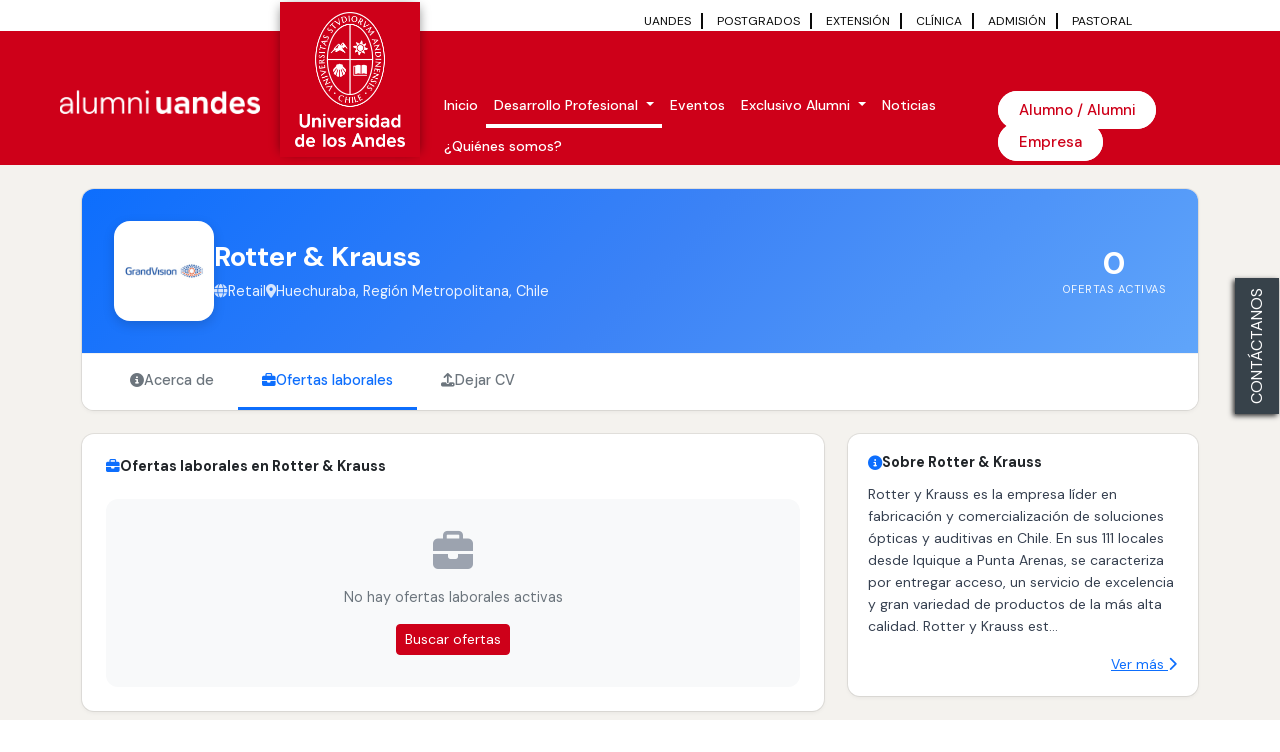

--- FILE ---
content_type: text/html; charset=UTF-8
request_url: https://alumni.uandes.cl/trabajar-en-rotter-and-krauss
body_size: 16825
content:
<!DOCTYPE html>
<html lang="es">

<head>
            <title>Busca trabajo en Rotter &amp; Krauss. Encuentra empleo en Rotter &amp; Krauss incluyendo sueldos, ratings y reviews compartidos anónimanete por colaboradores de Rotter &amp; Krauss.</title>
<meta name="description" content="Busca trabajo en Rotter &amp; Krauss. Encuentra empleo en Rotter &amp; Krauss incluyendo sueldos, ratings y reviews compartidos anónimanete por colaboradores de Rotter &amp; Krauss." />

<meta property="og:title" content="Busca trabajo en Rotter &amp; Krauss. Encuentra empleo en Rotter &amp; Krauss incluyendo sueldos, ratings y reviews compartidos anónimanete por colaboradores de Rotter &amp; Krauss." />
<meta property="og:description" content="Busca trabajo en Rotter &amp; Krauss. Encuentra empleo en Rotter &amp; Krauss incluyendo sueldos, ratings y reviews compartidos anónimanete por colaboradores de Rotter &amp; Krauss." />

<meta name="twitter:title" content="Busca trabajo en Rotter &amp; Krauss. Encuentra empleo en Rotter &amp; Krauss incluyendo sueldos, ratings y reviews compartidos anónimanete por colaboradores de Rotter &amp; Krauss." />
<meta name="twitter:description" content="Busca trabajo en Rotter &amp; Krauss. Encuentra empleo en Rotter &amp; Krauss incluyendo sueldos, ratings y reviews compartidos anónimanete por colaboradores de Rotter &amp; Krauss." />
            <meta charset="utf-8" />
        <meta http-equiv="X-UA-Compatible" content="IE=edge" />
        <meta name="viewport" content="width=device-width, initial-scale=1" />

        <link rel="canonical" href="https://alumni.uandes.cl/trabajar-en-rotter-and-krauss" />

                <meta name="google-site-verification" content="zpz0qyaIuG_Sc05VC4JMH3wC4rCgf6dDyTbzbIWxAzQ" />
                    <meta name="country-name" content="Chile" />
                            
            <meta property="og:locale" content="es_CL" />
        <meta property="og:type" content="website" />
        <meta property="og:site_name" content="alumniUANDES" />
        <meta property="og:url" content="https://alumni.uandes.cl/trabajar-en-rotter-and-krauss" />
        <meta property="og:image" content="https://reqlut2.s3.amazonaws.com/images/uandes/isouandes.png?v=84.8" />
        <meta property="og:image:alt" content="Universidad de los Andes" />

        <meta name="twitter:card" content="summary_large_image" />
        <meta name="twitter:site" content="@reqlut" />
        <meta name="twitter:image" content="https://reqlut2.s3.amazonaws.com/images/uandes/isouandes.png?v=84.8" />
        <meta name="twitter:url" content="https://alumni.uandes.cl/trabajar-en-rotter-and-krauss" />
    
            
    
        <!-- Google Tag Manager REQLUT -->
    <script nonce="">(function(w,d,s,l,i){w[l]=w[l]||[];w[l].push({'gtm.start': new Date().getTime(),event:'gtm.js'});var f=d.getElementsByTagName(s)[0], j=d.createElement(s),dl=l!='dataLayer'?'&l='+l:'';j.async=true;j.src='https://www.googletagmanager.com/gtm.js?id='+i+dl;f.parentNode.insertBefore(j,f);})(window,document,'script','dataLayer','GTM-N783D7B');</script>
    <!-- End Google Tag Manager -->
        
        
                <link href='https://fonts.googleapis.com/css?family=Open+Sans:300italic,400italic,600italic,700italic,800italic,400,800,700,600,300' rel='stylesheet' type='text/css'>
        <link href='https://fonts.googleapis.com/css?family=Lato:100,300,400,700,900,100italic,300italic,400italic,700italic,900italic' rel='stylesheet' type='text/css'>

        <link href="https://cdn.jsdelivr.net/npm/bootstrap@5.3.3/dist/css/bootstrap.min.css" rel="stylesheet" integrity="sha384-QWTKZyjpPEjISv5WaRU9OFeRpok6YctnYmDr5pNlyT2bRjXh0JMhjY6hW+ALEwIH" crossorigin="anonymous">
                    <link rel="stylesheet" type="text/css" media="all" href="/css/bootstrap-select.css" />
                <link rel="stylesheet" type="text/css" media="all" href="/css/bootstrap-switch.min.css" />
        <link rel="stylesheet" href="https://cdn.jsdelivr.net/npm/bootstrap-icons@1.13.1/font/bootstrap-icons.min.css">



        <link rel="stylesheet" href="https://cdnjs.cloudflare.com/ajax/libs/selectize.js/0.15.2/css/selectize.bootstrap5.min.css" integrity="sha512-Ars0BmSwpsUJnWMw+KoUKGKunT7+T8NGK0ORRKj+HT8naZzLSIQoOSIIM3oyaJljgLxFi0xImI5oZkAWEFARSA==" crossorigin="anonymous" referrerpolicy="no-referrer" />

        <link href="/assets/fontawesome/css/all.min.css?v=84.8" rel="stylesheet">

        <link href="/assets/animate.css/animate.min.css" rel="stylesheet">

        <link href="/css/assets/helpers.css?v=84.8" rel="stylesheet">
        <link href="/css/assets/main.css?v=84.8" rel="stylesheet">
        <link href="/css/assets/profile.css?v=84.8" rel="stylesheet">
        <link href="/css/assets/content.css?v=84.8" rel="stylesheet">
        <link href="/css/assets/media.css?v=84.8" rel="stylesheet">
        <link href="/css/assets/nice-system.css?v=84.8" rel="stylesheet">
        <link href="/css/assets/social.css?v=84.8" rel="stylesheet">
        <link href="/css/assets/cookie-consent.css?v=84.8" rel="stylesheet">
        <link href="/css/typeahead.css?v=84.8" rel="stylesheet">
        <link href="/css/assets/font.css?v=84.8" rel="stylesheet">
        <link type="text/css" media="all" href="/assets/select2/dist/css/select2.min.css" rel="stylesheet">
        <link type="text/css" media="all" href="/assets/select2-bootstrap-theme/dist/select2-bootstrap.min.css" rel="stylesheet">
                        <link rel="stylesheet" type="text/css" href="/css/slick.css" />
        <link rel="stylesheet" type="text/css" href="/css/slick-theme.css"/>

                <link rel="stylesheet" type="text/css" media="all" href="/css/font-awesome-animation.min.css" />
        <link rel="stylesheet" href="https://cdn.jsdelivr.net/npm/@mdi/font@latest/css/materialdesignicons.min.css">
        <link rel="stylesheet" type="text/css" media="all" href="/css/override.css" />

        <link rel="stylesheet" href="https://cdn.jsdelivr.net/npm/intl-tel-input@25.3.1/build/css/intlTelInput.min.css">

        <link rel="stylesheet" type="text/css" media="all" href="/main/portalcss/uandes_portal.css?v=84.8" />
                    <link rel="stylesheet" type="text/css" media="all" href="/alumni/uandes_alumni.css?v=84.8" />
                            <link rel="stylesheet" type="text/css" data-la="la" media="all" href="/css/portal/uandes8.css?v=84.8" />
                            
                    <link rel="stylesheet" type="text/css" media="all" href="/css/assets/market.css?v=84.8" />
            
    <link rel="stylesheet" type="text/css" media="all" href="/css/jquery.raty.css" />
        <style>
        /* ==========================================================================
           DEFAULT STYLES (when no company customization)
           ========================================================================== */
        .company-banner{background: white;border-top:1px solid lightgrey;height: 150px !important;}
        #company_header{border: 1px solid lightgray; }
        #company_header .header_content .info a{color: #ce0019;}
        #company_header .header_content .info .name, #company_header .header_content .info .subtitle, #company_header .header_content .stats .stat{color: #100f0f;}
        #job_offer #job_header h1{color: #ce0019; font-size: 24px;}
        #job_offer .job_section h2{color: #ce0019; font-size:18px;}
        #job_offer .job_section .added_item{color: #444; background-color: white !important; border: 1px solid grey !important;}
    </style>
    <style>
        .raty{color: #ffff00;}
    </style>

                <!-- HTML5 Shim and Respond.js IE8 support of HTML5 elements and media queries -->
        <!-- WARNING: Respond.js doesn't work if you view the page via file:// -->
        <!--[if lt IE 9]>
        <script nonce="" src="//reqlut2.s3.amazonaws.com/js2/html5shiv.min.js"></script>
        <script nonce="" src="//reqlut2.s3.amazonaws.com/js2/respond.min.js"></script>
        <script nonce="" src="//reqlut2.s3.amazonaws.com/js2/es5-shim.min.js"></script>
        <![endif]-->

        <script nonce="" src="https://ajax.googleapis.com/ajax/libs/jquery/3.7.1/jquery.min.js"></script>

        <script nonce="">
window.REQLUT_TRANSLATIONS = {
        "Sí": "Sí",
    "No": "No",
    "Cancelar": "Cancelar",
    "Aceptar": "Aceptar",
    "Confirmar": "Confirmar",
    "Eliminar": "Eliminar",
    "Guardar": "Guardar",
    "Cerrar": "Cerrar",

        "¿Estás seguro(a)?": "¿Estás seguro(a)?",
    "¿Estás seguro?": "¿Estás seguro?",
    "La eliminación no es reversible": "La eliminación no es reversible",
    "Sí, eliminar": "Sí, eliminar",
    "Sí, separar": "Sí, separar",
    "¡Eliminado!": "¡Eliminado!",
    "¡Separado!": "¡Separado!",

        "Nombre": "Nombre",
    "Añadir comentario": "Añadir comentario",
    "Añadir archivo": "Añadir archivo",
    "No hay selección": "No hay selección",
    "No se encontraron opciones": "No se encontraron opciones",

        "Guardado correctamente": "Guardado correctamente",
    "Comentario guardado correctamente": "Comentario guardado correctamente",
    "Estudiante Guardado correctamente": "Estudiante Guardado correctamente",
    "Estudiante guardado correctamente": "Estudiante guardado correctamente",
    "Entrevista borrada correctamente": "Entrevista borrada correctamente",
    "Reunión borrada correctamente": "Reunión borrada correctamente",
    "Reunión cancelada correctamente": "Reunión cancelada correctamente",
    "Usuario bloqueado correctamente": "Usuario bloqueado correctamente",
    "Usuario desbloqueado correctamente": "Usuario desbloqueado correctamente",
    "Compañía Agregada correctamente": "Compañía Agregada correctamente",
    "Preferencia actualizada correctamente": "Preferencia actualizada correctamente",
    "Preferencia borrada correctamente": "Preferencia borrada correctamente",
    "Oferta priorizada correctamente": "Oferta priorizada correctamente",
    "Mensaje enviado correctamente": "Mensaje enviado correctamente",
    "Archivos guardado correctamente": "Archivos guardado correctamente",
    "Link guardado correctamente": "Link guardado correctamente",
    "Link borrado correctamente": "Link borrado correctamente",
    "Recordatorio enviado correctamente": "Recordatorio enviado correctamente",
    "Preferencia guardada correctamente": "Preferencia guardada correctamente",
    "Agregado correctamente": "Agregado correctamente",
    "Removido correctamente, debe guardar para que sea permanente.": "Removido correctamente, debe guardar para que sea permanente.",
    "Registros importados con éxito": "Registros importados con éxito",

        "Ocurrió un error": "Ocurrió un error",
    "Ocurrió un error, por favor refresque y vuelva a intentarlo": "Ocurrió un error, por favor refresque y vuelva a intentarlo",
    "Código incorrecto, por favor intente nuevamente": "Código incorrecto, por favor intente nuevamente",
    "Hubo un error al procesar la solicitud": "Hubo un error al procesar la solicitud",
    "No tienes suficiente espacio para subir este archivo.": "No tienes suficiente espacio para subir este archivo.",
    "El link está siendo usado para al menos una entrevista, no puede borrarse": "El link está siendo usado para al menos una entrevista, no puede borrarse",
    "Hubo un error al enviar el recordatorio": "Hubo un error al enviar el recordatorio",
    "No existen registros para descargar": "No existen registros para descargar",
    "No existen currículums para descargar": "No existen currículums para descargar",
    "No fue posible cargar el gráfico": "No fue posible cargar el gráfico",
    "No fue posible cargar el contenido": "No fue posible cargar el contenido",
    "Ocurrió un error y no se pudo completar la descarga": "Ocurrió un error y no se pudo completar la descarga",

        "La descripción ingresada es muy corta.": "La descripción ingresada es muy corta.",
    "El título ingresado es muy corto.": "El título ingresado es muy corto.",
    "Error al enviar la información.": "Error al enviar la información.",
    "Debe completar los campos de título y descripción antes de generar la imagen.": "Debe completar los campos de título y descripción antes de generar la imagen.",
    "Ocurrió un error al generar la imagen.": "Ocurrió un error al generar la imagen.",
    "Ocurrió un error, intente nuevamente.": "Ocurrió un error, intente nuevamente.",
    "El link es necesario para poder guardar": "El link es necesario para poder guardar",

        "Diálogo abierto": "Diálogo abierto",
    "Descripción": "Descripción",

        "Al menos contener %minLength% letra(s) minúscula(s)": "Al menos contener %minLength% letra(s) minúscula(s)",
    "Al menos contener %minLength% letra(s) mayúscula(s)": "Al menos contener %minLength% letra(s) mayúscula(s)",
    "Al menos contener %minLength% número(s)": "Al menos contener %minLength% número(s)",

        "Espacio usado": "Espacio usado",
    "Límite": "Límite",
    "No tienes espacio disponible para subir más archivos.": "No tienes espacio disponible para subir más archivos.",

        "Enero": "Enero",
    "Febrero": "Febrero",
    "Marzo": "Marzo",
    "Abril": "Abril",
    "Mayo": "Mayo",
    "Junio": "Junio",
    "Julio": "Julio",
    "Agosto": "Agosto",
    "Septiembre": "Septiembre",
    "Octubre": "Octubre",
    "Noviembre": "Noviembre",
    "Diciembre": "Diciembre",
    "Ene": "Ene",
    "Feb": "Feb",
    "Mar": "Mar",
    "Abr": "Abr",
    "May": "May",
    "Jun": "Jun",
    "Jul": "Jul",
    "Ago": "Ago",
    "Sep": "Sep",
    "Oct": "Oct",
    "Nov": "Nov",
    "Dic": "Dic",
    "Lunes": "Lunes",
    "Martes": "Martes",
    "Miércoles": "Miércoles",
    "Jueves": "Jueves",
    "Viernes": "Viernes",
    "Sábado": "Sábado",
    "Domingo": "Domingo",
    "Lun": "Lun",
    "Mie": "Mie",
    "Jue": "Jue",
    "Vie": "Vie",
    "Sab": "Sab",
    "Dom": "Dom",

        "¿Quieres eliminar este feedback de la base de conocimiento?": "¿Quieres eliminar este feedback de la base de conocimiento?",
    "¿Deseas separar este registro? Volverá a su estado original como registro no revisado.": "¿Deseas separar este registro? Volverá a su estado original como registro no revisado.",
    "Ver menos": "Ver menos",
    "Ver todo": "Ver todo",
    "Error al cargar los registros unidos": "Error al cargar los registros unidos",
    "Eliminando...": "Eliminando...",
    "Separando registro...": "Separando registro...",
    "El registro ha sido separado exitosamente": "El registro ha sido separado exitosamente",
    "Ocurrió un error al separar el registro": "Ocurrió un error al separar el registro",
    "Ocurrió un error al procesar la solicitud.": "Ocurrió un error al procesar la solicitud.",
    "Error": "Error",

        "Compañía no pudo ser agregada": "Compañía no pudo ser agregada",
    "Preferencia no pudo ser actualizada": "Preferencia no pudo ser actualizada",
    "Preferencia no pudo ser borrada": "Preferencia no pudo ser borrada",
    "Oferta no pudo ser agregada": "Oferta no pudo ser agregada",
    "Mensaje no pudo ser enviado": "Mensaje no pudo ser enviado",

        "Guardando...": "Guardando...",
    "Debe subir un comentario o archivo": "Debe subir un comentario o archivo",
    "Buscando comentarios registrados.": "Buscando comentarios registrados.",
    "Comentario eliminado correctamente": "Comentario eliminado correctamente",

        "Archivo eliminado": "Archivo eliminado",
    "Ingrese el nuevo nombre de archivo": "Ingrese el nuevo nombre de archivo",
    "Ingrese el nuevo nombre de carpeta": "Ingrese el nuevo nombre de carpeta",
    "Complete la información": "Complete la información",
    "Espacio restante:": "Espacio restante:",
    "Error al subir el archivo.": "Error al subir el archivo.",

        "Ocurrió un error y no se pudo completar la descarga después de 3 intentos. Puedes continuar con la siguiente página, descargar lo generado o cerrar.": "Ocurrió un error y no se pudo completar la descarga después de 3 intentos.",
    "Descargar registros generados": "Descargar registros generados",
    "Continuar con la siguiente página": "Continuar con la siguiente página",
    "No hay archivo para descargar.": "No hay archivo para descargar.",
    "No hay nada que actualizar": "No hay nada que actualizar",

        "Pregunta...": "Pregunta...",
    "Seleccione": "Seleccione",
    "Has agregado una pregunta": "Has agregado una pregunta",
    "Has removido una pregunta": "Has removido una pregunta",
    "Debe haber al menos una pregunta": "Debe haber al menos una pregunta",
    "Has agregado un perfil": "Has agregado un perfil",
    "Has removido un perfil": "Has removido un perfil",
    "Debe haber al menos un perfil": "Debe haber al menos un perfil",
    "Debe haber al menos uno": "Debe haber al menos uno",

        "Archivo guardado correctamente": "Archivo guardado correctamente",
    "Debe subir un archivo": "Debe subir un archivo",
    "Buscando archivos registrados.": "Buscando archivos registrados.",
    "Archivo eliminado correctamente": "Archivo eliminado correctamente",

        "¿Desea borrar a este estudiante de la evaluación?": "¿Desea borrar a este estudiante de la evaluación?",
    "¿Desea aprobar los documentos de formalización?": "¿Desea aprobar los documentos de formalización?",
    "¿Desea rechazar documentos de formalización?": "¿Desea rechazar documentos de formalización?",
    "¿Desea anular los documentos de formalización?": "¿Desea anular los documentos de formalización?",
    "¿Desea borrar esta entrevista?": "¿Desea borrar esta entrevista?",
    "¿Desea borrar esta reunión?": "¿Desea borrar esta reunión?",
    "¿Desea cancelar esta reunión? Esta acción no puede ser revertida": "¿Desea cancelar esta reunión? Esta acción no puede ser revertida",
    "¿Desea marcar la asistencia?": "¿Desea marcar la asistencia?",
    "¿Desea rechazar esta organización?": "¿Desea rechazar esta organización?",
    "¿Desea aprobar esta organización?": "¿Desea aprobar esta organización?",
    "Empresa aprobada correctamente": "Empresa aprobada correctamente",
    "Empresa rechazada correctamente": "Empresa rechazada correctamente",
    "Estudiante no encontrado": "Estudiante no encontrado",
    "Estudiante borrado de la evaluación": "Estudiante borrado de la evaluación",

        "¿Desea borrar este link?": "¿Desea borrar este link?",
    "¿Desea enviar un recordatorio de la entrevista?": "¿Desea enviar un recordatorio de la entrevista?",

        "Diseña una insignia circular elegante para el curso. La insignia debe ser representativo de la temática del curso. El diseño debe ser profesional y atractivo, con un fondo completamente blanco para resaltar la insignia.": "Diseña una insignia circular elegante para el curso. La insignia debe ser representativo de la temática del curso. El diseño debe ser profesional y atractivo, con un fondo completamente blanco para resaltar la insignia.",
    "Mejorar con IA": "Mejorar con IA",
    "Mejorar redacción con IA": "Mejorar redacción con IA",
    "Obtener con IA": "Obtener con IA",
    "Generando imagen...": "Generando imagen...",
    "Por favor, espere mientras se genera la imagen.": "Por favor, espere mientras se genera la imagen.",
    "Escriba habilidades...": "Escriba habilidades...",
    "Usa inteligencia artificial para reescribir la descripción de forma más profesional. Podrás revisar y aprobar los cambios antes de aplicarlos": "Usa inteligencia artificial para reescribir la descripción de forma más profesional. Podrás revisar y aprobar los cambios antes de aplicarlos",
    "Aplicar": "Aplicar",

        "No hay datos para importar": "No hay datos para importar",
    "Error al iniciar la importación": "Error al iniciar la importación",
    "Error durante la importación": "Error durante la importación",
    "Preparando archivo...": "Preparando archivo...",
    "registros procesados": "registros procesados",
    "Resultado de la importación": "Resultado de la importación",
    "Registros importados con éxito": "Registros importados con éxito",
    "Información adicional": "Información adicional",
    "mostrando": "mostrando",
    "de": "de",
    "Se encontraron los siguientes errores": "Se encontraron los siguientes errores",

        "¿Desea seleccionar %name%?": "¿Desea seleccionar %name%?",
    "¿Desea realizar el registro?": "¿Desea realizar el registro?",
    "Todos los campos son requeridos": "Todos los campos son requeridos",
    "Identificación": "Identificación",
    "Ubicación": "Ubicación",
    "Acción": "Acción",
    "Seleccionar": "Seleccionar",

        "opciones encontradas": "opciones encontradas",
    "opción encontrada": "opción encontrada",
    "Buscando...": "Buscando...",

        "¿Confirma desmarcar la práctica como completada?": "¿Confirma desmarcar la práctica como completada?",
    "¿Confirma la práctica como completada?": "¿Confirma la práctica como completada?",

        "nota reportada": "nota reportada",
    "procesada": "procesada",
    "¿Desea quitar la marca de %message%?": "¿Desea quitar la marca de %message%?",
    "¿Desea marcar como %message%?": "¿Desea marcar como %message%?",

        "Requisitos Contraseña": "Requisitos Contraseña",
    "Tu contraseña debería:": "Tu contraseña debería:",

        "Cargando configuración...": "Cargando configuración...",
    "No se pudo cargar la configuración": "No se pudo cargar la configuración",
    "API Key de Gemini no configurada. Contacta al administrador.": "API Key de Gemini no configurada. Contacta al administrador.",
    "Iniciando conexión con el entrevistador...": "Iniciando conexión con el entrevistador...",
    "Entrevistador": "Entrevistador",
    "No se pudo iniciar la sesión": "No se pudo iniciar la sesión",
    "Error al iniciar la entrevista": "Error al iniciar la entrevista",
    "Entrevista finalizada": "Entrevista finalizada",
    "La entrevista ha concluido. Procesando evaluación...": "La entrevista ha concluido. Procesando evaluación...",
    "Entrevista muy corta": "Entrevista muy corta",
    "La entrevista tiene muy poco contenido para una evaluación precisa.": "La entrevista tiene muy poco contenido para una evaluación precisa.",
    "Duración:": "Duración:",
    "Intercambios:": "Intercambios:",
    "¿Deseas continuar y finalizar de todos modos?": "¿Deseas continuar y finalizar de todos modos?",
    "Finalizar de todos modos": "Finalizar de todos modos",
    "Continuar entrevista": "Continuar entrevista",
    "No hay suficiente contenido en la entrevista para evaluar. Por favor, intenta de nuevo y participa en la conversación.": "No hay suficiente contenido en la entrevista para evaluar. Por favor, intenta de nuevo y participa en la conversación.",
    "Transcribiendo tu audio para mayor precisión...": "Transcribiendo tu audio para mayor precisión...",
    "Evaluando tu entrevista...": "Evaluando tu entrevista...",
    "Error al evaluar la entrevista": "Error al evaluar la entrevista",
    "Error al procesar la entrevista": "Error al procesar la entrevista",
    "Error transcribiendo audio": "Error transcribiendo audio",
    "Conectado": "Conectado",
    "Conectando...": "Conectando...",
    "Desconectado": "Desconectado",
    "La transcripción de la entrevista aparecerá aquí...": "La transcripción de la entrevista aparecerá aquí...",
    "Entrevista Completada": "Entrevista Completada",
    "Puntuación promedio": "Puntuación promedio",
    "Tu entrevista ha sido evaluada. Haz clic en el botón para ver el feedback detallado por cada competencia.": "Tu entrevista ha sido evaluada. Haz clic en el botón para ver el feedback detallado por cada competencia.",
    "Ver Resultados Completos": "Ver Resultados Completos",

        "Actualizar Estudiante": "Actualizar Estudiante",
    "Registrar Estudiante": "Registrar Estudiante",
    "Guardando": "Guardando",
    "Aprobado": "Aprobado",
    "Rechazado": "Rechazado",
    "Anulado": "Anulado",
    "Enviar": "Enviar",
    "Documentos aprobados correctamente": "Documentos aprobados correctamente",
    "Documentos rechazados correctamente": "Documentos rechazados correctamente",
    "Documentos anulados correctamente": "Documentos anulados correctamente",
    "Desmarcar": "Desmarcar",
    "registros": "registros",
    "Indique brevemente la razón del rechazo": "Indique brevemente la razón del rechazo",
    "Indique brevemente la razón de la anulación": "Indique brevemente la razón de la anulación",
    "Enviando...": "Enviando...",

        "Diálogo abierto:": "Diálogo abierto:",
    "Seleccione al menos un postulante": "Seleccione al menos un postulante",

        "Busca el cargo": "Busca el cargo",
    "Busca la empresa": "Busca la empresa",
    "Busca la universidad": "Busca la universidad",
    "Busca la carrera": "Busca la carrera",
    "Busca la habilidad": "Busca la habilidad",
    "Selección": "Selección",
    "Introduce al menos 3 caracteres para buscar": "Introduce al menos 3 caracteres para buscar",

        "Cargando...": "Cargando...",
    "en el año": "en el año",
    "en el mes": "en el mes",
    "en la semana": "en la semana",

        "Al menos tener minLength caracteres": "Al menos tener minLength caracteres",
    "Al menos contener minLength caracter(es) especial(es)": "Al menos contener minLength caracter(es) especial(es)",

        "Conectando con el entrevistador...": "Conectando con el entrevistador...",
    "Tu turno de hablar...": "Tu turno de hablar...",

        "Asistió": "Asistió",

        "Editor de descripción – presiona Alt+0 para ayuda": "Editor de descripción – presiona Alt+0 para ayuda",
    "Presiona Alt+0 para ayuda": "Presiona Alt+0 para ayuda",

        "Error al iniciar sesión": "Error al iniciar sesión",
    "está hablando...": "está hablando...",

        "Error al cargar los registros unidos": "Error al cargar los registros unidos",
    "Separando registro...": "Separando registro...",
    "El registro ha sido separado exitosamente": "El registro ha sido separado exitosamente",
    "Ocurrió un error al separar el registro": "Ocurrió un error al separar el registro",
    "Ocurrió un error al procesar la solicitud.": "Ocurrió un error al procesar la solicitud.",

        "Compañía no pudo ser agregada": "Compañía no pudo ser agregada",
    "Preferencia no pudo ser actualizada": "Preferencia no pudo ser actualizada",
    "Preferencia no pudo ser borrada": "Preferencia no pudo ser borrada",
    "Oferta no pudo ser agregada": "Oferta no pudo ser agregada",
    "Mensaje no pudo ser enviado": "Mensaje no pudo ser enviado",
    "Empresa aprobada correctamente": "Empresa aprobada correctamente",
    "Empresa rechazada correctamente": "Empresa rechazada correctamente",

        "Ingrese el nuevo nombre de archivo": "Ingrese el nuevo nombre de archivo",
    "Ingrese el nuevo nombre de carpeta": "Ingrese el nuevo nombre de carpeta",
    "Espacio restante:": "Espacio restante:",
    "Error al subir el archivo.": "Error al subir el archivo.",
    "Ocurrió un error y no se pudo completar la descarga después de 3 intentos.": "Ocurrió un error y no se pudo completar la descarga después de 3 intentos.",
    "Descargar registros generados": "Descargar registros generados",
    "Continuar con la siguiente página": "Continuar con la siguiente página",
    "No hay archivo para descargar.": "No hay archivo para descargar.",
    "No hay nada que actualizar": "No hay nada que actualizar",
    "Archivo guardado correctamente": "Archivo guardado correctamente",
    "Debe subir un archivo": "Debe subir un archivo",
    "Buscando archivos registrados.": "Buscando archivos registrados.",

        "Estudiante borrado de la evaluación": "Estudiante borrado de la evaluación",

        "La contraseña debe tener al menos 10 caracteres y debe tener al menos un caracter especial, número, minuscula y mayúscula": "La contraseña debe tener al menos 10 caracteres y debe tener al menos un caracter especial, número, minuscula y mayúscula",

        "Busca el título": "Busca el título",
    "Busca la institución": "Busca la institución",

        "Importación completada": "Importación completada",
    "Límite:": "Límite:"
};
</script>
        <script nonce="" type="text/javascript" src="/js/assets/translator.js?v=84.8"></script>

        <script nonce="" src="//cdn.jsdelivr.net/npm/sweetalert2@11"></script>
        <script nonce="" type="text/javascript" src="/js/assets/account.js?v=84.8"></script>
        <script nonce="" type="text/javascript" src="/js/assets/alumni.js?v=84.8"></script>
        <script nonce="" type="text/javascript" src="/js/assets/chunkReports.js?v=84.8"></script>
        <script nonce="" type="text/javascript" src="/js/assets/faire.js?v=84.8"></script>
        <script nonce="" type="text/javascript" src="/js/assets/formatUtil.js?v=84.8"></script>
        <script nonce="" type="text/javascript" src="/js/assets/main.js?v=84.8"></script>
        <script nonce="" type="text/javascript" src="/js/assets/nice-system.js?v=84.8"></script>
        <script nonce="" type="text/javascript" src="/js/assets/utilities.js?v=84.8"></script>
        <script nonce="" type="text/javascript" src="/js/assets/cookie-consent.js?v=84.8"></script>

        <script nonce="" src="https://cdn.jsdelivr.net/npm/bootstrap@5.3.3/dist/js/bootstrap.bundle.min.js" integrity="sha384-YvpcrYf0tY3lHB60NNkmXc5s9fDVZLESaAA55NDzOxhy9GkcIdslK1eN7N6jIeHz" crossorigin="anonymous"></script>
        <script nonce="" src="https://cdn.jsdelivr.net/npm/@popperjs/core@2.11.6/dist/umd/popper.min.js?v=84.8" crossorigin="anonymous"></script>
        <script nonce="" type="text/javascript" src="/js/validator.js"></script>

        <script nonce="" type="text/javascript" src="/js/selectize.js"></script>
        <script nonce="" type="text/javascript" src="/js/selectize-plugin-a11y.js"></script>

                <script nonce="" type="text/javascript" src="/js/bootstrap-switch.min.js"></script>
        <script nonce="" type="text/javascript" src="/js/defaults-es_CL.js"></script>
        <script nonce="" type="text/javascript" src="/js/typeahead.bundle.js"></script>
        <script nonce="" type="text/javascript" src="/js/PassRequirements.js"></script>
        <script nonce="" type="text/javascript" src="//reqlut2.s3.amazonaws.com/js/jquery-ui/jquery-ui.min.js"></script>
        <script nonce="" type="text/javascript" src="/assets/select2/dist/js/select2.full.min.js"></script>
        <script nonce="" type="text/javascript" src="/assets/select2/dist/js/i18n/es.js"></script>
        <script nonce="" type="text/javascript" src="/js/assets/fieldSearcher.js?v=84.8"></script>

        
                <script nonce="" src="https://www.google.com/recaptcha/api.js?render=6LfSMegpAAAAADeW6bSMhroV73r0jkWeIBcbPHYB&v=84.8"></script>
        <script nonce="" src="https://www.google.com/recaptcha/api.js?hl=es-419&onload=CaptchaCallback&render=explicit&v=84.8" async defer></script>
                
        <script nonce="" type="text/javascript" src="https://cdn.jsdelivr.net/npm/intl-tel-input@25.3.1/build/js/intlTelInput.min.js"></script>

        <script nonce="" src="/bundles/fosjsrouting/js/router.js"></script>
        <script nonce="" src="/js/routing?callback=fos.Router.setData"></script>
        <script nonce="" type="text/javascript" src="/main/portaljs/uandes.js?v=84.8"></script>
        <script nonce="" type="text/javascript" src="/main/intltelinput.js?portal=uandes?v=84.8"></script>

                                        <script nonce="">
            $(document).ready(function() {
                loadBanner(-1, 2, false);
                loadBanner(-1, 1, false);
            });
        </script>
                <script nonce="">
            $(document).ready(function(){
                
                            });
        </script>
                            
    <script src="//reqlut2.s3.amazonaws.com/js2/jquery.raty.js"></script>
    <script>
        $(document).ready(function(){
            // Tab navigation - show/hide tab panels
            $('.company-profile-tab').click(function(e){
                e.preventDefault();
                var target = $(this).attr('href');
                if(target && target.startsWith('#')){
                    // Update active tab
                    $('.company-profile-tab').removeClass('active');
                    $(this).addClass('active');

                    // Hide all tab panels, show the target one
                    $('.company-tab-panel').hide();
                    $(target).show();
                }
            });

            // Show default tab (jobs) on load
            $('.company-tab-panel').hide();
            $('#tabJobs').show();

            // Sidebar card click to activate tab
            $('.company-about-card[data-tab], .company-benefits-card[data-tab]').css('cursor', 'pointer').click(function(){
                var tabId = $(this).data('tab');
                if(tabId){
                    $('.company-profile-tab').removeClass('active');
                    $('.company-profile-tab[href="#' + tabId + '"]').addClass('active');
                    $('.company-tab-panel').hide();
                    $('#' + tabId).show();
                }
            });
        });

        function InternshipWithSalaryChanged(){
            var value = parseInt($('#internshipWithSalary').val());
            if(value == 1){
                $('#internshipSalaryContainer').show();
            }else{
                $('#internshipSalaryContainer').hide();
            }
        }

            </script>

    <link rel="icon" href="/favicon/favuandes.ico?v=84.8" />
            <link rel="apple-touch-icon" href="/favicon/favuandes.ico" />
        <link rel="apple-touch-icon" sizes="57x57" href="/favicon/favuandes.ico" />
        <link rel="apple-touch-icon" sizes="72x72" href="/favicon/favuandes.ico" />
        <link rel="apple-touch-icon" sizes="114x114" href="/favicon/favuandes.ico}" />
        <link rel="apple-touch-icon" sizes="144x144" href="/favicon/favuandes.ico" />
    
            



<script type="text/javascript" nonce="">
    $(document).ready(async function(){
        const Toast = Swal.mixin({
            toast: true,
            position: 'top-end',
            showConfirmButton: false,
            animation: true,
            timer: 3000,
            timerProgressBar: true,
            didOpen: (toast) => {
                toast.addEventListener('mouseenter', Swal.stopTimer);
                toast.addEventListener('mouseleave', Swal.resumeTimer);
            }
        });

        const StickyToast = Swal.mixin({
            toast: true,
            position: 'top-end',
            showConfirmButton: false,
            showCloseButton: true,
            animation: true,
            timer: null,
            timerProgressBar: false
        });

        
        
        
        
        
        
        
            });
</script>    
    </head>

<body itemscope itemtype="https://schema.org/WebPage" class="" id="" style="display: flex; flex-direction: column; min-height: 100vh;">
            
        <!-- Google Tag Manager REQLUT (noscript) -->
    <noscript><iframe src="https://www.googletagmanager.com/ns.html?id=GTM-N783D7B" height="0" width="0" style="display:none;visibility:hidden"></iframe></noscript>
    <!-- End Google Tag Manager (noscript) -->
        
                                                                                                     <div class="header-top container-fluid pl50-sm pr50-sm pb0 hidden-xs">
    <div class="row display-block">
        <div class="text-end">
            <a href="https://www.uandes.cl/?utm_source=sitio_alumni&utm_medium=header" target="_blank" rel="nofollow" class="link" style="border-right: 2px solid #0a0a0a;">UANDES</a>
            <a href="https://postgradosuandes.cl/" target="_blank" rel="nofollow" class="link" style="border-right: 2px solid #0a0a0a;">POSTGRADOS</a>
            <a href="https://www.uandes.cl/extension/?utm_source=sitio_alumni&utm_medium=header" target="_blank" rel="nofollow" class="link" style="border-right: 2px solid #0a0a0a;">EXTENSIÓN</a>
            <a href="https://www.clinicauandes.cl/" target="_blank" rel="nofollow" class="link" style="border-right: 2px solid #0a0a0a;">CLÍNICA</a>
            <a href="https://www.uandes.cl/admision/" target="_blank" rel="nofollow" class="link" style="border-right: 2px solid #0a0a0a;">ADMISIÓN</a>
            <a href="https://www.uandes.cl/pastoral/" target="_blank" rel="nofollow" class="link">PASTORAL</a>
        </div>
    </div>
</div>
<nav class="navbar navbar-default navbar-static-top navbar-expand-xl header-transparent pb-0 navbar-dark" id="header">
    <div class="container-fluid pl50-sm pr50-sm">
        <a href="/" class="navbar-brand logo-container" style="">
                            <img class="logo-uandes" src="https://reqlut2.s3.sa-east-1.amazonaws.com/reqlut-images/uandes/logo-prueba.png?v=84.8" alt="alumniUANDES" title="alumniUANDES" />
                        <img class="logo-vertical" src="https://reqlut2.s3.sa-east-1.amazonaws.com/reqlut-images/uandes/logo-vertical.png?v=84.8" alt="alumniUANDES" title="alumniUANDES" />
        </a>

        <button class="navbar-toggler" type="button" data-bs-toggle="collapse" data-bs-target="#navbar" aria-controls="navbar" aria-expanded="false" aria-label=\"Alternar navegación\">
            <span class="navbar-toggler-icon"></span>
        </button>

        <div id="navbar" class="navbar-collapse collapse pt-5" aria-expanded="false">
            <ul class="nav navbar-nav mr20 ms-auto">
                <li ><a href="/" class="nav-link">Inicio</a></li>
                                    <li class="nav-item dropdown active">
                        <a href="#" class="nav-link dropdown-toggle" role="button" data-bs-toggle="dropdown" aria-expanded="false">Desarrollo Profesional <span class="caret"></span></a>
                        <ul class="dropdown-menu" role="menu">
                            <li><a href="/coaching" class="dropdown-item">Asesoría laboral</a></li>
                            <li><a href="/page/clases-de-insercion-laboral" class="dropdown-item">Clases de inserción laboral</a></li>
                            <li><a href="/trabajo/trabajos-en-chile" class="dropdown-item">Bolsa de trabajo</a></li>
                            <li><a href="/page/mentoring" class="dropdown-item">Mentoring</a></li>
                            <li><a href="/marketplace" class="dropdown-item">Emprende Alumni</a></li>
                            <li><a href="https://postgradosuandes.cl/" target="_blank" rel="nofollow" class="dropdown-item">Postgrados Uandes</a></li>
                        </ul>
                    </li>
                
                <li class="nav-item ">
                    <a href="https://alumni.uandes.cl/actividades-de-involucramiento" target="_blank" rel="nofollow" class="nav-link">Eventos</a>
                </li>

                <li class="nav-item dropdown ">
                    <a href="#" class="nav-link dropdown-toggle" role="button" data-bs-toggle="dropdown" aria-expanded="false">Exclusivo Alumni <span class="caret"></span></a>
                    <ul class="dropdown-menu" role="menu">
                                                    <li><a href="/beneficios/beneficios-uandes/1" class="dropdown-item">Beneficios</a></li>
                            <li><a href="/beneficios/descuentos-en-emprendimientos-de-alumniuandes/2" class="dropdown-item">Descuentos</a></li>
                                                <li><a href="/embajadores/alumni-en-el-extranjero" class="dropdown-item">Estudia en el Extranjero</a></li>
                        <li><a href="/directorio-alumni" class="dropdown-item">Directorios Alumni</a></li>
                        <li><a href="/embajadores/alumni-en-regiones" class="dropdown-item">Alumni en regiones</a></li>
                    </ul>
                </li>

                                                    <li class="hidden-sm-only hidden-md-only"><a href="/contenido/noticias-y-eventos" class="nav-link">Noticias</a></li>
                                <li class="hidden-sm-only hidden-md-only "><a href="/quienes-somos" class="nav-link">¿Quiénes somos?</a></li>

                                                    <li class="d-xl-none nav-item"><a class="loginLink text-decoration-none nav-link" href="#">Alumno / Alumni</a></li>
                    <li class="d-xl-none nav-item"><a href="/portal" class="nav-link">Empresa</a></li>
                            </ul>
                            <ul class="nav navbar-nav  d-none d-xl-flex">
                    <li style="margin: 5px 0;" class="nav-item"><a class="loginLink text-decoration-none login" href="#">Alumno / Alumni</a></li>
                    <li style="margin: 5px 0;" class="nav-item hidden-xs"><a href="/portal" class="portalCompany text-decoration-none">Empresa</a></li>
                </ul>
                    </div>
    </div>
</nav>                                    <div id="content-wrapper" style="flex: 1;">
        
<div class="company-profile-wrapper">
    <div class="container py-4">
        <div itemscope itemtype="https://schema.org/Organization">

                        <div class="company-profile-header">
                                
<div class="company-profile-banner">
        <div class="company-profile-logo">
                    <img src="//reqlut2.s3.amazonaws.com/uploads/logos/313de7678e7d387e2c8b07745b9ed771a210633c.jpg" alt="Rotter &amp; Krauss" itemprop="logo" />
            </div>

        <div class="company-profile-info">
                    <h1 class="company-profile-name" itemprop="name">Rotter &amp; Krauss</h1>
        
        <div class="company-profile-meta">
                            <span class="company-profile-meta-item">
                    <i class="fas fa-globe"></i>
                    Retail
                </span>
                                        <span class="company-profile-meta-item" itemprop="address" itemscope itemtype="https://schema.org/PostalAddress">
                    <i class="fas fa-map-marker-alt"></i>
                    <span itemprop="addressLocality">Huechuraba, Región Metropolitana, Chile</span>
                </span>
                    </div>

                
                    </div>

                <div class="company-profile-stats">
                            <div class="company-profile-stat">
                    <div class="company-profile-stat-value">0</div>
                    <div class="company-profile-stat-label">Ofertas activas</div>
                </div>
            
                                </div>
    </div>

                                <nav class="company-profile-tabs">
                                            <a href="#tabAbout" class="company-profile-tab">
                            <i class="fas fa-info-circle"></i>
                            Acerca de
                        </a>
                                        <a href="#tabJobs" class="company-profile-tab active">
                        <i class="fas fa-briefcase"></i>
                        Ofertas laborales
                                            </a>
                                            <a href="#tabLeaveCv" class="company-profile-tab">
                            <i class="fas fa-upload"></i>
                            Dejar CV
                        </a>
                                                                            </nav>
            </div>

                                    
            <div class="company-profile-content ">

                                <div class="company-profile-main ">

                    
                                                                <div id="tabAbout" class="company-tab-panel company-section-card" style="display: none;">
                            <h2 class="company-section-title mb-4">
                                <i class="fas fa-info-circle"></i>
                                Acerca de Rotter &amp; Krauss
                            </h2>
                                                            <div class="company-about-full mb-4">
                                    <h4 class="mb-3"><i class="fas fa-building me-2"></i>Sobre la empresa</h4>
                                    <div class="company-description-html">
                                        Rotter y Krauss es la empresa líder en fabricación y comercialización de soluciones ópticas y auditivas en Chile. En sus 111 locales desde Iquique a Punta Arenas, se caracteriza por entregar acceso, un servicio de excelencia y gran variedad de productos de la más alta calidad.<br /><br />
<br /><br />
Rotter y Krauss está presente en Chile desde 1914. Desde el año 2008, pertenece al consorcio holandés HAL Holding, líder en el rubro, con operaciones en 40 países y 4.400 tiendas en todo el mundo. En el área óptica, HAL Holding opera a través de Grandvision, el más grande retailer de ópticas del mundo, con presencia en Europa, América y Asia.
                                    </div>
                                </div>
                                                                                </div>
                    
                                        <div id="tabJobs" class="company-tab-panel company-section-card">
                        <h2 class="company-section-title mb-4">
                            <i class="fas fa-briefcase"></i>
                            Ofertas laborales en Rotter &amp; Krauss
                        </h2>
                                                            <div class="company-empty-state">
                                    <i class="fas fa-briefcase"></i>
                                    <p>No hay ofertas laborales activas</p>
                                    <a class="btn btn-primary btn-sm" href="/trabajo/trabajos-en-chile">
                                        Buscar ofertas
                                    </a>
                                </div>
                                                </div>

                                                                <div id="tabLeaveCv" class="company-tab-panel company-section-card" style="display: none;">
                            <h2 class="company-section-title mb-4">
                                <i class="fas fa-upload"></i>
                                Dejar currículum en Rotter &amp; Krauss
                            </h2>
                                                            <p class="mb-3">Si te interesa trabajar en Rotter &amp; Krauss pero ninguna de las ofertas es atractiva para ti o consideras que no calzan con tu perfil, de todos modos puedes dejar tu currículum a la empresa para que lo puedan revisar.</p>
                            
                                                            <div class="company-empty-state">
                                    <i class="fas fa-lock"></i>
                                    <p>Ingresa o crea tu cuenta para dejar tu currículum</p>
                                    <a class="loginLink btn btn-primary" href="#">Iniciar sesión</a>
                                </div>
                                                    </div>
                    
                                        
                                                        </div>

                                <aside class="company-profile-sidebar">

                                                                <div class="company-about-card" data-tab="tabAbout">
                            <h3 class="company-about-title">
                                <i class="fas fa-info-circle"></i>
                                Sobre Rotter &amp; Krauss
                            </h3>
                            <div class="company-about-text">
                                                                                                Rotter y Krauss es la empresa líder en fabricación y comercialización de soluciones ópticas y auditivas en Chile. En sus 111 locales desde Iquique a Punta Arenas, se caracteriza por entregar acceso, un servicio de excelencia y gran variedad de productos de la más alta calidad.

Rotter y Krauss est...                            </div>
                            <div class="text-end mt-2">
                                <span class="btn btn-link btn-sm p-0">Ver más <i class="fas fa-chevron-right"></i></span>
                            </div>

                                                                                </div>
                    
                                        
                                        
                </aside>

            </div>

        </div>
    </div>
</div>

    </div>

                                                    <footer id="footer">
    <div class="container">
        <div class="row">
            <div class="col-sm-3 col-12 footer-column">
                <img src="https://reqlut2.s3.sa-east-1.amazonaws.com/reqlut-images/uandes/logo-footer.png" class="logo-footer img-fluid" alt="Universidad de los Andes - Alumni">
                <ul class="footer-list">
                    <li class="mt20">
                        <i class="fas fa-home"></i>
                        Mons. Álvaro del Portillo 12.455 <br>
                        Las Condes, Santiago, Chile.
                    </li>
                    <li class="mt20">
                        <i class="fas fa-phone"></i>
                        <a href="tel: +56226181000">(562) 2 618 10 00</a>
                    </li>
                    <li class="mt20">
                        <i class="fas fa-envelope"></i>
                        <a href="mailto:alumni@uandes.cl">alumni@uandes.cl</a>
                    </li>
                </ul>
            </div>


            <div class="col-sm-3 col-12 footer-column mt20-xs" style="border-left: 2px solid #fff;">
                                    <ul class="footer-list pl40-sm">
                        <li><a href="/">Inicio</a></li>
                        <li><a href="/quienes-somos">Nosotros</a></li>                        <li><a href="/page/desarrollo-profesional">Desarrollo Profesional</a></li>
                                                <li>
                            <a href="#" class="dropdown-toggle" role="button" data-bs-toggle="dropdown" aria-expanded="false">Red Alumni <span class="caret"></span></a>
                            <ul class="dropdown-menu" role="menu" style="color: #0a1f44 !important;">
                                <li><li><a href="/actividades-de-involucramiento" class="dropdown-item">Eventos</a></li>
                                <li><li><a href="/directorio-alumni" class="dropdown-item">Directorios Alumni</a></li>
                                <li><li><a href="/embajadores/alumni-en-regiones" class="dropdown-item">Alumni en regiones</a></li>
                                <li><li><a href="/embajadores/alumni-en-el-extranjero" class="dropdown-item">Estudia en el Extranjero</a></li>
                                <li><li><a href="https://alumni.uandes.cl/page/feria-laboral" target="_blank" rel="noreferrer" class="dropdown-item">Ferias Laborales</a></li>
                            </ul>
                        </li>
                        <li><a href="/beneficios">Beneficios</a></li>                                                    <li><a href="/contenido/noticias-y-eventos">Noticias</a></li>                                                    <li><a href="/contenido/blog">Blog de Empleabilidad</a></li>                                                                        <li><a href="https://uandes.donando.cl/" target="_blank" rel="nofollow">Dona Aquí</a></li>
                    </ul>
                            </div>

            <div class="col-sm-3 col-12 footer-column mt20-xs">
                <ul class="footer-list pl40-sm">
                                        <li><a href="/terminos-y-condiciones" target="_blank" rel="nofollow">Términos y Condiciones</a></li>
                    <li><a href="https://reqlut.getgist.help/article/63-usuarios" target="_blank" rel="nofollow">Preguntas frecuentes</a></li>                </ul>
            </div>


            <div class="col-sm-3 col-12 footer-column mt20-xs">
                <ul class="footer-list">
                    <li><a href="https://www.google.com/a/miuandes.cl/ServiceLogin?service=mail&passive=true&rm=false&continue=http%3A%2F%2Fmail.google.com%2Fa%2Fmiuandes.cl%2F&bsv=1eic6yu9oa4y3%3Cmpl=default%3Cmplcache=2" rel="nofollow">Correo Mi UANDES</a></li>
                    <li><a href="https://mi.uandes.cl/" rel="nofollow">Banner Mi UANDES</a></li>
                    <li><a href="https://www.uandes.cl/alumnos/certificados-online.html" rel="nofollow">Validar Certificados</a></li>
                    <li><a href="https://webpay.uandes.cl/" rel="nofollow">Pago Webpay</a></li>

                </ul>
                <div class="footer-text-big mt20">
                    <p>&copy; 2018 Universidad de los Andes. Todos los derechos reservados.</p>
                </div>
            </div>
        </div>
    </div>
</footer>
<footer style="background-color: #37424a;">
    <div class="container p10">
        <div class="row">
            <div class="col-12 text-center-xs">
                <img class="pull-left-sm" style="max-width: 320px;" src="https://reqlut2.s3.sa-east-1.amazonaws.com/reqlut-images/uandes/logo-acreditacion.png?v=84.8" alt="Acreditada">
            </div>
        </div>
    </div>
</footer>                            
                                        <a id="open_feedback_text" class="hidden-xs" href="javascript:OpenFeedbackForm();"  style="background: #37424a;">CONTÁCTANOS</a>
                        
<div class="modal fade" role="dialog" id="main_modal" tabindex="-1" aria-modal="true">
    <div class="modal-dialog modal-lg">
        <div class="modal-content">
            <div id="loading_main_modal">
                <div class="modal-header">
                    <h4 class="modal-title" tabindex="-1">Cargando ...</h4>
                    <button type="button" class="btn-close" data-bs-dismiss="modal" aria-label="Cerrar" tabindex="-1"></button>
                </div>
                <div class="modal-body">
                    <div class="progress top_buffer">
                        <div class="progress-bar progress-bar-striped progress-bar-success active" role="progressbar" aria-valuenow="100" aria-valuemin="0" aria-valuemax="100" style="width: 100%">
                            <span class="sr-only">100% Complete</span>
                        </div>
                    </div>
                </div>
                <div class="modal-footer">
                </div>
            </div>
            <div id="pop_up_window"></div>
        </div>
    </div>
</div>

        <style>
        .privacy-error {
            outline: 1px solid red !important;
        }
        .nav-link{color: #444;}
        .nav-tabs .nav-link:focus, .nav-tabs .nav-link:hover{color: #ce0019;}
    </style>

    <script nonce="">
        $(document).ready(function() {
            
            
            
            passwordRequirements('password-register', ".:;'^¿£$%&*()}{@#~?!¡><,|=_+¬-");

            setTimeout(function() {
                $('.iti').css('width', '100%');
            }, 200);
        });
    </script>

    <div class="modal fade" id="login_modal" aria-labelledby="login" tabindex="-1" aria-modal="true">
        <div class="modal-dialog modal-md">
            <div class="modal-content">
                <div class="modal-header p-2 border-bottom-0 pb-0">
                    <button type="button" class="btn-close" data-bs-dismiss="modal" aria-label="Cerrar" tabindex="-1"></button>
                </div>
                <div class="modal-body pt-1" style="position: relative;">

                                        
                                                                <ul class="nav nav-tabs" id="modalLogin-tabs" role="tablist">
                                                                                                                    <li class="nav-item">
                                    <a class="nav-link active" id="loginTab" data-bs-toggle="tab" href="#tab-login" role="tab">
                                        INICIE SESIÓN
                                    </a>
                                </li>
                                                                                        <li class="nav-item">
                                    <a class="nav-link" id="signinTab" data-bs-toggle="tab" href="#tab-signin" role="tab">
                                        CREE SU CUENTA
                                    </a>
                                </li>
                                                    </ul>
                    
                    <div class="tab-content">
                                                
                                                
                                                
                                                                            <div id="tab-login" class="tab-pane active" role="tabpanel">
    <div class="container-fluid">
        <div class="row">
            <div class="col-12">
                            </div>

            <div class="col-12 home_register home_login" id="modal-inner-login">
                                    <h1 class="or">Inicie sesión</h1>
                                                                            <div class="container-flex text-center mx-auto">
                            <div class="row">
                                <div class="col-12 mb10">
                                    <a class="btn btn-sm btn-social btn-google" href="/social/google/connect"><span class="fab fa-google"></span> Con su cuenta de Google</a>
                                </div>
                                <div class="col-12">
                                    <a class="btn btn-sm btn-social btn-linkedin" href="/social/linkedin/connect"><span class="fab fa-linkedin"></span> Con su cuenta de LinkedIn</a>
                                </div>
                            </div>
                        </div>
                        <div class="mt10"></div>
                                                    <h1 class="or">O ingrese con su email</h1>
                <form id="userLoginForm" action="/login" class="needs-validation" novalidate="novalidate" role="form" method="POST">
                    <div class="">
                        <div class="mb-2 has-validation">
                            <label class="form-label" for="username">E-mail registrado </label>
                            <input type="email" id="username" name="_username" autocomplete="username" aria-label="Indique el email de su cuenta" required  class="form-control form-control-sm" >
                        </div>
                    </div>
                    <div class="">
                        <div class="mb-2 has-validation">
                            <label class="form-label" for="password">Contraseña</label>
                            <input id="password" type="password" name="_password" autocomplete="current-password" required class="form-control form-control-sm" aria-label="Indica la contraseña de tu cuenta para iniciar sesión">
                        </div>
                    </div>

                    <div class="d-grid mb-3">
                        <button class="btn btn-primary btn-sm" id="userLoginSubmit" aria-label="Presione aquí para iniciar sesión">Iniciar sesión<i class="fas fa-refresh fa-spin loading ml30" style="display: none;"></i></button>
                    </div>

                    <div class="hint">
                        <a href="/password" id="recoveryPassLink" class="text-info">¿Olvidó su contraseña?</a>
                        <div class="float-end" style="margin-top: -5px;">
                            <b ">Ingrese con su cuenta en la comunidad</b>
<img style="width: 100px;" alt="reqlut" src="https://reqlut2.s3.sa-east-1.amazonaws.com/reqlut-images/reqlut/logo-color.png?v=84.8" title="Debe usar el email que usa habitualmente. Su cuenta en reqlut es única, ya sea para buscar trabajo o bien buscar talento, use su mismo usuario y contraseña en todos los portales de la comunidad Reqlut sean estos portales de empleabilidad o ferias">                        </div>
                        <div class="clearfix"></div>
                                                <div class="d-block d-md-none">
                            <a class="text-info" onclick="ToggleLoginModal(false)">¿Es nuevo(a)?</a>
                        </div>
                    </div>
                    <input type="hidden" name="_csrf_token" value="1761f4e50e.yWfQ3GV5Y269N2iV8v-Uv3Quk6fcxG4EoWOegHJWMLo.hi-YvyAfAiqEaArNmJTl6B1YodKUtSVGySauwgUuBtSPCraaFAEEMc14WA">
                    <div class="clearfix"></div>
                </form>
            </div>
        </div>
    </div>
</div>                        
                                                                            <div id="tab-signin" class="tab-pane" role="tabpanel">
    <div class="container-fluid">
        <div class="row">
            <div class="col-12">
                            </div>

            <div class="col-12 home_register" id="modal-inner-register">
                                    <h1 class="text-center"><i class="fas fa-chevron-circle-right"></i> ¿Eres nuevo?</h1>
                    <div class="text text-center">Descubra un mundo de oportunidades</div>
                    <div class="mt10"></div>
                    <div class="or">Ingrese su rut</div>
                    <form action="/register" class="userRegisterFormModal needs-validation" novalidate="novalidate" role="form" method="POST">
                        <div class="has-validation">
                            <label class="form-label" for="rut">Ingrese su Rut</label>
                            <input type="text" id="rut" name="rut" class="rut form-control form-control-sm" placeholder="Ingrese su RUT" required>
                        </div>

                        
                        <div class="row mt10 mb10">
                            
                                                                                                                    <div class="hint">Al registrarse usted acepta los <a target="_blank" href="/terminos-y-condiciones" style="text-decoration: underline !important;">Términos &amp; Condiciones de Uso</a></div>
                                                    </div>
                        <div class="">
                            <button class="btn btn-primary btn-sm btn-block userRegisterSubmit" >Crear cuenta</button>
                        </div>
                        <div class="clearfix"></div>
                    </form>
                    <div class="clearfix"></div>
                    <div class="">
                        <div class="row mt-3">
                            <h2 class="text-center col-12">Cree su perfil y encuentre ofertas exclusivas.</h2>
                        </div>
                        <div class="row mt20">
                            <div class="col-3"></div>
                            <div class="col-6 text-center"><img class="img-fluid" src="https://reqlut2.s3.sa-east-1.amazonaws.com/reqlut-images/uandes/logo-original.png?v=84.8" alt="alumniUANDES" style="max-height: 60px;"></div>
                            <div class="col-3"></div>
                            <div class="clearfix"></div>
                        </div>
                    </div>
                            </div>
        </div>
    </div>
</div>                                            </div>
                </div>
            </div>
        </div>
    </div>

    <script nonce="">
        $(document).ready(function() {
                        formatRut($('.rut'));
            
                    });

        $(document).on('click', '.validate-cb', function () {
            var name = $(this).data('name');
            var selected = $('[data-name="' + name + '"]:checkbox:checked').map(function(){ return $(this).val() }).get();
            $('#validate-' + name).val(selected.join(','));
        });

        $("#username").keyup(function() {
            if (ValidUsername($("#username").val())) {
                $("#recoveryPassLink").attr("href", "/password/" + $("#username").val());
            } else {
                $("#recoveryPassLink").attr("href", "/password");
            }
        });

        function loginTab(){
            $('#modalLogin-tabs li a#loginTab').tab('show');
            $('#loginTab').removeClass('d-none').addClass('active');
            $('#loginSsoSimpleTab').removeClass('d-none').removeClass('active');
            $('#signinTab').removeClass('d-none').removeClass('active');
        }

        function loginSsoSimpleTab(){
            $('#modalLogin-tabs li a#loginSsoSimpleTab').tab('show');
            $('#loginTab').removeClass('d-none').removeClass('active');
            $('#loginSsoSimpleTab').removeClass('d-none').addClass('active');
            $('#signinTab').removeClass('d-none').removeClass('active');
        }
    </script>

<div id="pelicula_portafolio">
    <div id="portafolio"></div>
</div>






<div id="banner-modal" class="modal fade" tabindex="-1" role="dialog" aria-labelledby="banner-modal" aria-hidden="true" aria-modal="true">

</div>

<div id="banner-inferior" tabindex="-1" role="dialog" aria-labelledby="banner-inferior" aria-hidden="true" style="display: none;">

</div>


<script nonce="">
    document.addEventListener('DOMContentLoaded', function() {
        initCookieConsent();
    });
</script>
</body>

</html>



--- FILE ---
content_type: text/html; charset=utf-8
request_url: https://www.google.com/recaptcha/api2/anchor?ar=1&k=6LfSMegpAAAAADeW6bSMhroV73r0jkWeIBcbPHYB&co=aHR0cHM6Ly9hbHVtbmkudWFuZGVzLmNsOjQ0Mw..&hl=en&v=N67nZn4AqZkNcbeMu4prBgzg&size=invisible&anchor-ms=20000&execute-ms=30000&cb=rgpvzdxcq6sr
body_size: 49746
content:
<!DOCTYPE HTML><html dir="ltr" lang="en"><head><meta http-equiv="Content-Type" content="text/html; charset=UTF-8">
<meta http-equiv="X-UA-Compatible" content="IE=edge">
<title>reCAPTCHA</title>
<style type="text/css">
/* cyrillic-ext */
@font-face {
  font-family: 'Roboto';
  font-style: normal;
  font-weight: 400;
  font-stretch: 100%;
  src: url(//fonts.gstatic.com/s/roboto/v48/KFO7CnqEu92Fr1ME7kSn66aGLdTylUAMa3GUBHMdazTgWw.woff2) format('woff2');
  unicode-range: U+0460-052F, U+1C80-1C8A, U+20B4, U+2DE0-2DFF, U+A640-A69F, U+FE2E-FE2F;
}
/* cyrillic */
@font-face {
  font-family: 'Roboto';
  font-style: normal;
  font-weight: 400;
  font-stretch: 100%;
  src: url(//fonts.gstatic.com/s/roboto/v48/KFO7CnqEu92Fr1ME7kSn66aGLdTylUAMa3iUBHMdazTgWw.woff2) format('woff2');
  unicode-range: U+0301, U+0400-045F, U+0490-0491, U+04B0-04B1, U+2116;
}
/* greek-ext */
@font-face {
  font-family: 'Roboto';
  font-style: normal;
  font-weight: 400;
  font-stretch: 100%;
  src: url(//fonts.gstatic.com/s/roboto/v48/KFO7CnqEu92Fr1ME7kSn66aGLdTylUAMa3CUBHMdazTgWw.woff2) format('woff2');
  unicode-range: U+1F00-1FFF;
}
/* greek */
@font-face {
  font-family: 'Roboto';
  font-style: normal;
  font-weight: 400;
  font-stretch: 100%;
  src: url(//fonts.gstatic.com/s/roboto/v48/KFO7CnqEu92Fr1ME7kSn66aGLdTylUAMa3-UBHMdazTgWw.woff2) format('woff2');
  unicode-range: U+0370-0377, U+037A-037F, U+0384-038A, U+038C, U+038E-03A1, U+03A3-03FF;
}
/* math */
@font-face {
  font-family: 'Roboto';
  font-style: normal;
  font-weight: 400;
  font-stretch: 100%;
  src: url(//fonts.gstatic.com/s/roboto/v48/KFO7CnqEu92Fr1ME7kSn66aGLdTylUAMawCUBHMdazTgWw.woff2) format('woff2');
  unicode-range: U+0302-0303, U+0305, U+0307-0308, U+0310, U+0312, U+0315, U+031A, U+0326-0327, U+032C, U+032F-0330, U+0332-0333, U+0338, U+033A, U+0346, U+034D, U+0391-03A1, U+03A3-03A9, U+03B1-03C9, U+03D1, U+03D5-03D6, U+03F0-03F1, U+03F4-03F5, U+2016-2017, U+2034-2038, U+203C, U+2040, U+2043, U+2047, U+2050, U+2057, U+205F, U+2070-2071, U+2074-208E, U+2090-209C, U+20D0-20DC, U+20E1, U+20E5-20EF, U+2100-2112, U+2114-2115, U+2117-2121, U+2123-214F, U+2190, U+2192, U+2194-21AE, U+21B0-21E5, U+21F1-21F2, U+21F4-2211, U+2213-2214, U+2216-22FF, U+2308-230B, U+2310, U+2319, U+231C-2321, U+2336-237A, U+237C, U+2395, U+239B-23B7, U+23D0, U+23DC-23E1, U+2474-2475, U+25AF, U+25B3, U+25B7, U+25BD, U+25C1, U+25CA, U+25CC, U+25FB, U+266D-266F, U+27C0-27FF, U+2900-2AFF, U+2B0E-2B11, U+2B30-2B4C, U+2BFE, U+3030, U+FF5B, U+FF5D, U+1D400-1D7FF, U+1EE00-1EEFF;
}
/* symbols */
@font-face {
  font-family: 'Roboto';
  font-style: normal;
  font-weight: 400;
  font-stretch: 100%;
  src: url(//fonts.gstatic.com/s/roboto/v48/KFO7CnqEu92Fr1ME7kSn66aGLdTylUAMaxKUBHMdazTgWw.woff2) format('woff2');
  unicode-range: U+0001-000C, U+000E-001F, U+007F-009F, U+20DD-20E0, U+20E2-20E4, U+2150-218F, U+2190, U+2192, U+2194-2199, U+21AF, U+21E6-21F0, U+21F3, U+2218-2219, U+2299, U+22C4-22C6, U+2300-243F, U+2440-244A, U+2460-24FF, U+25A0-27BF, U+2800-28FF, U+2921-2922, U+2981, U+29BF, U+29EB, U+2B00-2BFF, U+4DC0-4DFF, U+FFF9-FFFB, U+10140-1018E, U+10190-1019C, U+101A0, U+101D0-101FD, U+102E0-102FB, U+10E60-10E7E, U+1D2C0-1D2D3, U+1D2E0-1D37F, U+1F000-1F0FF, U+1F100-1F1AD, U+1F1E6-1F1FF, U+1F30D-1F30F, U+1F315, U+1F31C, U+1F31E, U+1F320-1F32C, U+1F336, U+1F378, U+1F37D, U+1F382, U+1F393-1F39F, U+1F3A7-1F3A8, U+1F3AC-1F3AF, U+1F3C2, U+1F3C4-1F3C6, U+1F3CA-1F3CE, U+1F3D4-1F3E0, U+1F3ED, U+1F3F1-1F3F3, U+1F3F5-1F3F7, U+1F408, U+1F415, U+1F41F, U+1F426, U+1F43F, U+1F441-1F442, U+1F444, U+1F446-1F449, U+1F44C-1F44E, U+1F453, U+1F46A, U+1F47D, U+1F4A3, U+1F4B0, U+1F4B3, U+1F4B9, U+1F4BB, U+1F4BF, U+1F4C8-1F4CB, U+1F4D6, U+1F4DA, U+1F4DF, U+1F4E3-1F4E6, U+1F4EA-1F4ED, U+1F4F7, U+1F4F9-1F4FB, U+1F4FD-1F4FE, U+1F503, U+1F507-1F50B, U+1F50D, U+1F512-1F513, U+1F53E-1F54A, U+1F54F-1F5FA, U+1F610, U+1F650-1F67F, U+1F687, U+1F68D, U+1F691, U+1F694, U+1F698, U+1F6AD, U+1F6B2, U+1F6B9-1F6BA, U+1F6BC, U+1F6C6-1F6CF, U+1F6D3-1F6D7, U+1F6E0-1F6EA, U+1F6F0-1F6F3, U+1F6F7-1F6FC, U+1F700-1F7FF, U+1F800-1F80B, U+1F810-1F847, U+1F850-1F859, U+1F860-1F887, U+1F890-1F8AD, U+1F8B0-1F8BB, U+1F8C0-1F8C1, U+1F900-1F90B, U+1F93B, U+1F946, U+1F984, U+1F996, U+1F9E9, U+1FA00-1FA6F, U+1FA70-1FA7C, U+1FA80-1FA89, U+1FA8F-1FAC6, U+1FACE-1FADC, U+1FADF-1FAE9, U+1FAF0-1FAF8, U+1FB00-1FBFF;
}
/* vietnamese */
@font-face {
  font-family: 'Roboto';
  font-style: normal;
  font-weight: 400;
  font-stretch: 100%;
  src: url(//fonts.gstatic.com/s/roboto/v48/KFO7CnqEu92Fr1ME7kSn66aGLdTylUAMa3OUBHMdazTgWw.woff2) format('woff2');
  unicode-range: U+0102-0103, U+0110-0111, U+0128-0129, U+0168-0169, U+01A0-01A1, U+01AF-01B0, U+0300-0301, U+0303-0304, U+0308-0309, U+0323, U+0329, U+1EA0-1EF9, U+20AB;
}
/* latin-ext */
@font-face {
  font-family: 'Roboto';
  font-style: normal;
  font-weight: 400;
  font-stretch: 100%;
  src: url(//fonts.gstatic.com/s/roboto/v48/KFO7CnqEu92Fr1ME7kSn66aGLdTylUAMa3KUBHMdazTgWw.woff2) format('woff2');
  unicode-range: U+0100-02BA, U+02BD-02C5, U+02C7-02CC, U+02CE-02D7, U+02DD-02FF, U+0304, U+0308, U+0329, U+1D00-1DBF, U+1E00-1E9F, U+1EF2-1EFF, U+2020, U+20A0-20AB, U+20AD-20C0, U+2113, U+2C60-2C7F, U+A720-A7FF;
}
/* latin */
@font-face {
  font-family: 'Roboto';
  font-style: normal;
  font-weight: 400;
  font-stretch: 100%;
  src: url(//fonts.gstatic.com/s/roboto/v48/KFO7CnqEu92Fr1ME7kSn66aGLdTylUAMa3yUBHMdazQ.woff2) format('woff2');
  unicode-range: U+0000-00FF, U+0131, U+0152-0153, U+02BB-02BC, U+02C6, U+02DA, U+02DC, U+0304, U+0308, U+0329, U+2000-206F, U+20AC, U+2122, U+2191, U+2193, U+2212, U+2215, U+FEFF, U+FFFD;
}
/* cyrillic-ext */
@font-face {
  font-family: 'Roboto';
  font-style: normal;
  font-weight: 500;
  font-stretch: 100%;
  src: url(//fonts.gstatic.com/s/roboto/v48/KFO7CnqEu92Fr1ME7kSn66aGLdTylUAMa3GUBHMdazTgWw.woff2) format('woff2');
  unicode-range: U+0460-052F, U+1C80-1C8A, U+20B4, U+2DE0-2DFF, U+A640-A69F, U+FE2E-FE2F;
}
/* cyrillic */
@font-face {
  font-family: 'Roboto';
  font-style: normal;
  font-weight: 500;
  font-stretch: 100%;
  src: url(//fonts.gstatic.com/s/roboto/v48/KFO7CnqEu92Fr1ME7kSn66aGLdTylUAMa3iUBHMdazTgWw.woff2) format('woff2');
  unicode-range: U+0301, U+0400-045F, U+0490-0491, U+04B0-04B1, U+2116;
}
/* greek-ext */
@font-face {
  font-family: 'Roboto';
  font-style: normal;
  font-weight: 500;
  font-stretch: 100%;
  src: url(//fonts.gstatic.com/s/roboto/v48/KFO7CnqEu92Fr1ME7kSn66aGLdTylUAMa3CUBHMdazTgWw.woff2) format('woff2');
  unicode-range: U+1F00-1FFF;
}
/* greek */
@font-face {
  font-family: 'Roboto';
  font-style: normal;
  font-weight: 500;
  font-stretch: 100%;
  src: url(//fonts.gstatic.com/s/roboto/v48/KFO7CnqEu92Fr1ME7kSn66aGLdTylUAMa3-UBHMdazTgWw.woff2) format('woff2');
  unicode-range: U+0370-0377, U+037A-037F, U+0384-038A, U+038C, U+038E-03A1, U+03A3-03FF;
}
/* math */
@font-face {
  font-family: 'Roboto';
  font-style: normal;
  font-weight: 500;
  font-stretch: 100%;
  src: url(//fonts.gstatic.com/s/roboto/v48/KFO7CnqEu92Fr1ME7kSn66aGLdTylUAMawCUBHMdazTgWw.woff2) format('woff2');
  unicode-range: U+0302-0303, U+0305, U+0307-0308, U+0310, U+0312, U+0315, U+031A, U+0326-0327, U+032C, U+032F-0330, U+0332-0333, U+0338, U+033A, U+0346, U+034D, U+0391-03A1, U+03A3-03A9, U+03B1-03C9, U+03D1, U+03D5-03D6, U+03F0-03F1, U+03F4-03F5, U+2016-2017, U+2034-2038, U+203C, U+2040, U+2043, U+2047, U+2050, U+2057, U+205F, U+2070-2071, U+2074-208E, U+2090-209C, U+20D0-20DC, U+20E1, U+20E5-20EF, U+2100-2112, U+2114-2115, U+2117-2121, U+2123-214F, U+2190, U+2192, U+2194-21AE, U+21B0-21E5, U+21F1-21F2, U+21F4-2211, U+2213-2214, U+2216-22FF, U+2308-230B, U+2310, U+2319, U+231C-2321, U+2336-237A, U+237C, U+2395, U+239B-23B7, U+23D0, U+23DC-23E1, U+2474-2475, U+25AF, U+25B3, U+25B7, U+25BD, U+25C1, U+25CA, U+25CC, U+25FB, U+266D-266F, U+27C0-27FF, U+2900-2AFF, U+2B0E-2B11, U+2B30-2B4C, U+2BFE, U+3030, U+FF5B, U+FF5D, U+1D400-1D7FF, U+1EE00-1EEFF;
}
/* symbols */
@font-face {
  font-family: 'Roboto';
  font-style: normal;
  font-weight: 500;
  font-stretch: 100%;
  src: url(//fonts.gstatic.com/s/roboto/v48/KFO7CnqEu92Fr1ME7kSn66aGLdTylUAMaxKUBHMdazTgWw.woff2) format('woff2');
  unicode-range: U+0001-000C, U+000E-001F, U+007F-009F, U+20DD-20E0, U+20E2-20E4, U+2150-218F, U+2190, U+2192, U+2194-2199, U+21AF, U+21E6-21F0, U+21F3, U+2218-2219, U+2299, U+22C4-22C6, U+2300-243F, U+2440-244A, U+2460-24FF, U+25A0-27BF, U+2800-28FF, U+2921-2922, U+2981, U+29BF, U+29EB, U+2B00-2BFF, U+4DC0-4DFF, U+FFF9-FFFB, U+10140-1018E, U+10190-1019C, U+101A0, U+101D0-101FD, U+102E0-102FB, U+10E60-10E7E, U+1D2C0-1D2D3, U+1D2E0-1D37F, U+1F000-1F0FF, U+1F100-1F1AD, U+1F1E6-1F1FF, U+1F30D-1F30F, U+1F315, U+1F31C, U+1F31E, U+1F320-1F32C, U+1F336, U+1F378, U+1F37D, U+1F382, U+1F393-1F39F, U+1F3A7-1F3A8, U+1F3AC-1F3AF, U+1F3C2, U+1F3C4-1F3C6, U+1F3CA-1F3CE, U+1F3D4-1F3E0, U+1F3ED, U+1F3F1-1F3F3, U+1F3F5-1F3F7, U+1F408, U+1F415, U+1F41F, U+1F426, U+1F43F, U+1F441-1F442, U+1F444, U+1F446-1F449, U+1F44C-1F44E, U+1F453, U+1F46A, U+1F47D, U+1F4A3, U+1F4B0, U+1F4B3, U+1F4B9, U+1F4BB, U+1F4BF, U+1F4C8-1F4CB, U+1F4D6, U+1F4DA, U+1F4DF, U+1F4E3-1F4E6, U+1F4EA-1F4ED, U+1F4F7, U+1F4F9-1F4FB, U+1F4FD-1F4FE, U+1F503, U+1F507-1F50B, U+1F50D, U+1F512-1F513, U+1F53E-1F54A, U+1F54F-1F5FA, U+1F610, U+1F650-1F67F, U+1F687, U+1F68D, U+1F691, U+1F694, U+1F698, U+1F6AD, U+1F6B2, U+1F6B9-1F6BA, U+1F6BC, U+1F6C6-1F6CF, U+1F6D3-1F6D7, U+1F6E0-1F6EA, U+1F6F0-1F6F3, U+1F6F7-1F6FC, U+1F700-1F7FF, U+1F800-1F80B, U+1F810-1F847, U+1F850-1F859, U+1F860-1F887, U+1F890-1F8AD, U+1F8B0-1F8BB, U+1F8C0-1F8C1, U+1F900-1F90B, U+1F93B, U+1F946, U+1F984, U+1F996, U+1F9E9, U+1FA00-1FA6F, U+1FA70-1FA7C, U+1FA80-1FA89, U+1FA8F-1FAC6, U+1FACE-1FADC, U+1FADF-1FAE9, U+1FAF0-1FAF8, U+1FB00-1FBFF;
}
/* vietnamese */
@font-face {
  font-family: 'Roboto';
  font-style: normal;
  font-weight: 500;
  font-stretch: 100%;
  src: url(//fonts.gstatic.com/s/roboto/v48/KFO7CnqEu92Fr1ME7kSn66aGLdTylUAMa3OUBHMdazTgWw.woff2) format('woff2');
  unicode-range: U+0102-0103, U+0110-0111, U+0128-0129, U+0168-0169, U+01A0-01A1, U+01AF-01B0, U+0300-0301, U+0303-0304, U+0308-0309, U+0323, U+0329, U+1EA0-1EF9, U+20AB;
}
/* latin-ext */
@font-face {
  font-family: 'Roboto';
  font-style: normal;
  font-weight: 500;
  font-stretch: 100%;
  src: url(//fonts.gstatic.com/s/roboto/v48/KFO7CnqEu92Fr1ME7kSn66aGLdTylUAMa3KUBHMdazTgWw.woff2) format('woff2');
  unicode-range: U+0100-02BA, U+02BD-02C5, U+02C7-02CC, U+02CE-02D7, U+02DD-02FF, U+0304, U+0308, U+0329, U+1D00-1DBF, U+1E00-1E9F, U+1EF2-1EFF, U+2020, U+20A0-20AB, U+20AD-20C0, U+2113, U+2C60-2C7F, U+A720-A7FF;
}
/* latin */
@font-face {
  font-family: 'Roboto';
  font-style: normal;
  font-weight: 500;
  font-stretch: 100%;
  src: url(//fonts.gstatic.com/s/roboto/v48/KFO7CnqEu92Fr1ME7kSn66aGLdTylUAMa3yUBHMdazQ.woff2) format('woff2');
  unicode-range: U+0000-00FF, U+0131, U+0152-0153, U+02BB-02BC, U+02C6, U+02DA, U+02DC, U+0304, U+0308, U+0329, U+2000-206F, U+20AC, U+2122, U+2191, U+2193, U+2212, U+2215, U+FEFF, U+FFFD;
}
/* cyrillic-ext */
@font-face {
  font-family: 'Roboto';
  font-style: normal;
  font-weight: 900;
  font-stretch: 100%;
  src: url(//fonts.gstatic.com/s/roboto/v48/KFO7CnqEu92Fr1ME7kSn66aGLdTylUAMa3GUBHMdazTgWw.woff2) format('woff2');
  unicode-range: U+0460-052F, U+1C80-1C8A, U+20B4, U+2DE0-2DFF, U+A640-A69F, U+FE2E-FE2F;
}
/* cyrillic */
@font-face {
  font-family: 'Roboto';
  font-style: normal;
  font-weight: 900;
  font-stretch: 100%;
  src: url(//fonts.gstatic.com/s/roboto/v48/KFO7CnqEu92Fr1ME7kSn66aGLdTylUAMa3iUBHMdazTgWw.woff2) format('woff2');
  unicode-range: U+0301, U+0400-045F, U+0490-0491, U+04B0-04B1, U+2116;
}
/* greek-ext */
@font-face {
  font-family: 'Roboto';
  font-style: normal;
  font-weight: 900;
  font-stretch: 100%;
  src: url(//fonts.gstatic.com/s/roboto/v48/KFO7CnqEu92Fr1ME7kSn66aGLdTylUAMa3CUBHMdazTgWw.woff2) format('woff2');
  unicode-range: U+1F00-1FFF;
}
/* greek */
@font-face {
  font-family: 'Roboto';
  font-style: normal;
  font-weight: 900;
  font-stretch: 100%;
  src: url(//fonts.gstatic.com/s/roboto/v48/KFO7CnqEu92Fr1ME7kSn66aGLdTylUAMa3-UBHMdazTgWw.woff2) format('woff2');
  unicode-range: U+0370-0377, U+037A-037F, U+0384-038A, U+038C, U+038E-03A1, U+03A3-03FF;
}
/* math */
@font-face {
  font-family: 'Roboto';
  font-style: normal;
  font-weight: 900;
  font-stretch: 100%;
  src: url(//fonts.gstatic.com/s/roboto/v48/KFO7CnqEu92Fr1ME7kSn66aGLdTylUAMawCUBHMdazTgWw.woff2) format('woff2');
  unicode-range: U+0302-0303, U+0305, U+0307-0308, U+0310, U+0312, U+0315, U+031A, U+0326-0327, U+032C, U+032F-0330, U+0332-0333, U+0338, U+033A, U+0346, U+034D, U+0391-03A1, U+03A3-03A9, U+03B1-03C9, U+03D1, U+03D5-03D6, U+03F0-03F1, U+03F4-03F5, U+2016-2017, U+2034-2038, U+203C, U+2040, U+2043, U+2047, U+2050, U+2057, U+205F, U+2070-2071, U+2074-208E, U+2090-209C, U+20D0-20DC, U+20E1, U+20E5-20EF, U+2100-2112, U+2114-2115, U+2117-2121, U+2123-214F, U+2190, U+2192, U+2194-21AE, U+21B0-21E5, U+21F1-21F2, U+21F4-2211, U+2213-2214, U+2216-22FF, U+2308-230B, U+2310, U+2319, U+231C-2321, U+2336-237A, U+237C, U+2395, U+239B-23B7, U+23D0, U+23DC-23E1, U+2474-2475, U+25AF, U+25B3, U+25B7, U+25BD, U+25C1, U+25CA, U+25CC, U+25FB, U+266D-266F, U+27C0-27FF, U+2900-2AFF, U+2B0E-2B11, U+2B30-2B4C, U+2BFE, U+3030, U+FF5B, U+FF5D, U+1D400-1D7FF, U+1EE00-1EEFF;
}
/* symbols */
@font-face {
  font-family: 'Roboto';
  font-style: normal;
  font-weight: 900;
  font-stretch: 100%;
  src: url(//fonts.gstatic.com/s/roboto/v48/KFO7CnqEu92Fr1ME7kSn66aGLdTylUAMaxKUBHMdazTgWw.woff2) format('woff2');
  unicode-range: U+0001-000C, U+000E-001F, U+007F-009F, U+20DD-20E0, U+20E2-20E4, U+2150-218F, U+2190, U+2192, U+2194-2199, U+21AF, U+21E6-21F0, U+21F3, U+2218-2219, U+2299, U+22C4-22C6, U+2300-243F, U+2440-244A, U+2460-24FF, U+25A0-27BF, U+2800-28FF, U+2921-2922, U+2981, U+29BF, U+29EB, U+2B00-2BFF, U+4DC0-4DFF, U+FFF9-FFFB, U+10140-1018E, U+10190-1019C, U+101A0, U+101D0-101FD, U+102E0-102FB, U+10E60-10E7E, U+1D2C0-1D2D3, U+1D2E0-1D37F, U+1F000-1F0FF, U+1F100-1F1AD, U+1F1E6-1F1FF, U+1F30D-1F30F, U+1F315, U+1F31C, U+1F31E, U+1F320-1F32C, U+1F336, U+1F378, U+1F37D, U+1F382, U+1F393-1F39F, U+1F3A7-1F3A8, U+1F3AC-1F3AF, U+1F3C2, U+1F3C4-1F3C6, U+1F3CA-1F3CE, U+1F3D4-1F3E0, U+1F3ED, U+1F3F1-1F3F3, U+1F3F5-1F3F7, U+1F408, U+1F415, U+1F41F, U+1F426, U+1F43F, U+1F441-1F442, U+1F444, U+1F446-1F449, U+1F44C-1F44E, U+1F453, U+1F46A, U+1F47D, U+1F4A3, U+1F4B0, U+1F4B3, U+1F4B9, U+1F4BB, U+1F4BF, U+1F4C8-1F4CB, U+1F4D6, U+1F4DA, U+1F4DF, U+1F4E3-1F4E6, U+1F4EA-1F4ED, U+1F4F7, U+1F4F9-1F4FB, U+1F4FD-1F4FE, U+1F503, U+1F507-1F50B, U+1F50D, U+1F512-1F513, U+1F53E-1F54A, U+1F54F-1F5FA, U+1F610, U+1F650-1F67F, U+1F687, U+1F68D, U+1F691, U+1F694, U+1F698, U+1F6AD, U+1F6B2, U+1F6B9-1F6BA, U+1F6BC, U+1F6C6-1F6CF, U+1F6D3-1F6D7, U+1F6E0-1F6EA, U+1F6F0-1F6F3, U+1F6F7-1F6FC, U+1F700-1F7FF, U+1F800-1F80B, U+1F810-1F847, U+1F850-1F859, U+1F860-1F887, U+1F890-1F8AD, U+1F8B0-1F8BB, U+1F8C0-1F8C1, U+1F900-1F90B, U+1F93B, U+1F946, U+1F984, U+1F996, U+1F9E9, U+1FA00-1FA6F, U+1FA70-1FA7C, U+1FA80-1FA89, U+1FA8F-1FAC6, U+1FACE-1FADC, U+1FADF-1FAE9, U+1FAF0-1FAF8, U+1FB00-1FBFF;
}
/* vietnamese */
@font-face {
  font-family: 'Roboto';
  font-style: normal;
  font-weight: 900;
  font-stretch: 100%;
  src: url(//fonts.gstatic.com/s/roboto/v48/KFO7CnqEu92Fr1ME7kSn66aGLdTylUAMa3OUBHMdazTgWw.woff2) format('woff2');
  unicode-range: U+0102-0103, U+0110-0111, U+0128-0129, U+0168-0169, U+01A0-01A1, U+01AF-01B0, U+0300-0301, U+0303-0304, U+0308-0309, U+0323, U+0329, U+1EA0-1EF9, U+20AB;
}
/* latin-ext */
@font-face {
  font-family: 'Roboto';
  font-style: normal;
  font-weight: 900;
  font-stretch: 100%;
  src: url(//fonts.gstatic.com/s/roboto/v48/KFO7CnqEu92Fr1ME7kSn66aGLdTylUAMa3KUBHMdazTgWw.woff2) format('woff2');
  unicode-range: U+0100-02BA, U+02BD-02C5, U+02C7-02CC, U+02CE-02D7, U+02DD-02FF, U+0304, U+0308, U+0329, U+1D00-1DBF, U+1E00-1E9F, U+1EF2-1EFF, U+2020, U+20A0-20AB, U+20AD-20C0, U+2113, U+2C60-2C7F, U+A720-A7FF;
}
/* latin */
@font-face {
  font-family: 'Roboto';
  font-style: normal;
  font-weight: 900;
  font-stretch: 100%;
  src: url(//fonts.gstatic.com/s/roboto/v48/KFO7CnqEu92Fr1ME7kSn66aGLdTylUAMa3yUBHMdazQ.woff2) format('woff2');
  unicode-range: U+0000-00FF, U+0131, U+0152-0153, U+02BB-02BC, U+02C6, U+02DA, U+02DC, U+0304, U+0308, U+0329, U+2000-206F, U+20AC, U+2122, U+2191, U+2193, U+2212, U+2215, U+FEFF, U+FFFD;
}

</style>
<link rel="stylesheet" type="text/css" href="https://www.gstatic.com/recaptcha/releases/N67nZn4AqZkNcbeMu4prBgzg/styles__ltr.css">
<script nonce="412bq6bAiy__w2P_NYuZpg" type="text/javascript">window['__recaptcha_api'] = 'https://www.google.com/recaptcha/api2/';</script>
<script type="text/javascript" src="https://www.gstatic.com/recaptcha/releases/N67nZn4AqZkNcbeMu4prBgzg/recaptcha__en.js" nonce="412bq6bAiy__w2P_NYuZpg">
      
    </script></head>
<body><div id="rc-anchor-alert" class="rc-anchor-alert"></div>
<input type="hidden" id="recaptcha-token" value="[base64]">
<script type="text/javascript" nonce="412bq6bAiy__w2P_NYuZpg">
      recaptcha.anchor.Main.init("[\x22ainput\x22,[\x22bgdata\x22,\x22\x22,\[base64]/[base64]/[base64]/MjU1OlQ/NToyKSlyZXR1cm4gZmFsc2U7cmV0dXJuISgoYSg0MyxXLChZPWUoKFcuQkI9ZCxUKT83MDo0MyxXKSxXLk4pKSxXKS5sLnB1c2goW0RhLFksVD9kKzE6ZCxXLlgsVy5qXSksVy5MPW5sLDApfSxubD1GLnJlcXVlc3RJZGxlQ2FsbGJhY2s/[base64]/[base64]/[base64]/[base64]/WVtTKytdPVc6KFc8MjA0OD9ZW1MrK109Vz4+NnwxOTI6KChXJjY0NTEyKT09NTUyOTYmJmQrMTxULmxlbmd0aCYmKFQuY2hhckNvZGVBdChkKzEpJjY0NTEyKT09NTYzMjA/[base64]/[base64]/[base64]/[base64]/bmV3IGdbWl0oTFswXSk6RD09Mj9uZXcgZ1taXShMWzBdLExbMV0pOkQ9PTM/bmV3IGdbWl0oTFswXSxMWzFdLExbMl0pOkQ9PTQ/[base64]/[base64]\x22,\[base64]\\u003d\\u003d\x22,\x22ScKfEsOSw7ckDcKSOMOVwq9VwqkRbiRdYlcofcKOwpPDmwvCq2IwB1/Dp8KPwrfDmMOzwr7Du8KmMS0Uw7UhCcO6CFnDj8K6w6tSw43CnsOdEMOBwr7CkGYRwrTCk8Oxw6lcDAxlwrLDi8Kidz5jXGTDncO2wo7DgzRvLcK/wonDt8O4wrjCk8KuLwjDhkzDrsOTLMOyw7hsS1s6YRfDn1pxwo7DlWpwUMOHwozCicOzejsRwpw2wp/[base64]/[base64]/Cgz1Zw4Zhw4XCrMKedQRXeMKYwoQoJWrDuG7CqinDnyBOHBTCrCk6VcKiJ8KhU0vClsKawo/CgknDj8OWw6RqUx5PwpFNw67Cv2J/[base64]/E8Omw5rDqMKkcgIAPxp+TTjDsW3CnXXDpkM9wo9sw5ZYwpllfD4pCcK7djBrw6lmCwrCkMOxPVHCmsO8fsKDO8OywrrCgcKQw7Nnw5dTwrkfdMOsK8Kkwr/CscONwpQnK8KIw553wp/Cp8OAMcOYwosWwqomVn1yPBAhwrjCgcOrfsKmw54pw5DDpMK+JMKQw7HCiA3Crx/DjyEMwpEECcOBwpbDlsKSw6vDuAbDhzcsJMKlYy0aw7/Dm8KHVMO0w65Pw5BCwqPDs1zDgMOxD8OIZktGwqhgw50/SkcqwoRJw47CtCEYw7h0XsOKwrbDo8O0wopbZsO/Twsfwrgdb8Omw7vDvzTDnlsPGCtgwrgFwpvDqcKVw7/DrsKfw4zCisKUZMOHwpfDlmczIsK5TsKnw6haw7LDgMKUVEzDu8ONa1fCnsK1C8KyNSQCw6XCpgHCt3LDgcKhwq7DpMK8c30hO8Ovw6JBHUxnwp3DojgfM8KLw4/CuMKPOkXDsQFsRwXClFrDvMKhwojCogHClsKjwrfCs2HCrDfDk1oLY8OkEiccQV/[base64]/[base64]/DsMKvw7HDmwswwrzCtCAFKS7ClsKIw709NGF5FXXCpRDCoXBRwrZ/wqLDryYEwobCgzvDtirDjMKdSj7Dl17DgC0HfD7ClsKOZxEWw53DtHzDvDnDg1Bnw4fDnsO6wpXDvj0kw6AlVsKVdMODw67Dm8OYQcK8FMOQwqvDrMOiMsOkecKXWcOCwqnDm8Klwpg2w5DDsQNiw7BTwq0bw7suwpvDuRfDujPDp8Omwp/Cumk0wpTDhsO1YmhXwoXDo1fCkinDmUfDk2BVwq8pw7Ufw7geGCVkOXhiB8K0W8KAwrcyw57DsHBHdRMZw7XCjMO7HMOXUGM+wobDisOAw4XDusOKw5gsw5jCj8KwPMOhw7fDtcOFNyB5w4/CsE/CsAXCj3fCvjvCqn3CpVglBD4cwqBYw4HDtHJjw7rCrMOywpfCtsOKwqkXw60UAsO4w4FFOUQ/w4tROsOuw7pxw5QbWXELw4gncArCucK5FBZXwq/DkGjDusKQwqnCjsKpw6DDgcO9QsKfZcKkw6oVbCEYKAjDicOKSMOZZsKBFcKCwonDtxvCginDrlFPZlF+PMKPWQ3CizHDnRbDt8O/JcOBAMOFwrVWd3rDvsOnw7zDm8OdDcKtwqYJwpXDuxfDoApiPVpGwprDlMO6w5jCgsK+wow2w69uEMKcA1nCuMKsw783wqjCtFnCh0Mew6DDnHJmIcKVw5rClGtAwrI6OMOww7FUKRFsXjNff8O+QSI1WsOdw4YLCltQw5kQwoLDvcKqYMOaw4nDtF3DtsK+D8K/wo0QasKBw65kwpEDWcOtfsO+R03Du1jDrmfDisKmQ8OSwr0EQ8K1w7U8E8OiKsOIYiTDjMKcDj3Cj3PDk8K0axPCsCxEwqsswozCpcOPBR3DhsKew6dew77Dm1HDvz/CncKKfggxdcKHbcKWwoPDicKSesOAKitlICAWwqDCgWHCgMO5wp3CrcOlWcKJIibCtkRZwpLCucO9wqnDuMOqNSXCmH4dwrXDtMKRw6crIw/Cnhx3w6pwwp3DoxVmMMOEcz7DtMKSwqVYdBBAcMKTwo0Nw7TCiMORwokiwp/DgAkqw6p/asODWsOxwo1/w6nDm8OfwqfCknIdBg3DvnMtCMOLw5PDjWYtI8OcJ8Ovw7/Cp3oFBSvDqsOmGCTCsCB7E8Opw6PDvsK0YmTDiGXDjsKCNMOoCWfCrMOnOcKawqjDlhUVwrbCu8OsOcKsacOQw73CtgRtGBbDtRnDtE5Xw6paw5zDvsKMXsKHVMKdwpxvO2BowrTCm8Klw7zCjcOAwoohFThOXcOAcsOOw6BaXyMgwo1Dw5zCgcOdwosow4PDmDd6w4/CuB4Ew6HDgcOlP37Dn8OIwpRjw6/DnwHDk0nDj8KzwpRBwrLCjEDDi8O9w5cTcsOjVWjChsK0w5xEBMOCOcK6wqIaw647V8OLwrNzw4EsJzzCjAI/wol1XTvCpx1TBhzCpjTCoUkvwq00w47CmWVIQ8OrdMKQBD/ClsK0wq/Dh2Z5wojDmcOILcO2J8KiWUYIwonCp8K9XcKbw7IiwqkRwpTDnRfCmkcGcn8vDsOyw5cWbMOLw5TCocOZw7A6E3RrwoPDtFjDlMKeUQZ9BxXDpyzDp1l+Z2t2w7jDonRfYcOQVcKxJ0fCsMOTw7TDuS7DtsODLHDDn8O/w74gw5tNaSNMfhHDnsONN8O3cVxzHsOLw6tQwpvDuy3DnQVjwpPCu8OaA8OHDCTDhS5ow6tSwpnDqsK0eFzCilB/LMO/wqDDp8OaXsKswrPCp1HCsDMkUcKGQxtuXcKeWMKSwqsvw4oGwrbChcK7w5zCnmU8w5jClHNiSsOFwr85F8KkNE43H8ODw5/Dj8K1w6LCuXzDgsK3wofDpH3DulLDtDzDp8K1O27CvzzCiy3Drx19w6xbwoFzwp7Drzwfw7jCuHtSw77CoRfCiBTCnRrDucKXw6M0w6PDj8KsGg3CkHPDnwRCKXjDv8OHw6jCvsO/AsOZw7Q4w4XDoj0nw7rCjHhYZMKtw4bCgMKEO8KbwpJswrTDkcOgZMOBwr3CvhTCmsOQI1hPCxBTw4PCpQHChMOqwr1zw4XCt8KgwqLDpMOow4spBiM/wpcrwplyBScUasKEFnzCgDx8UsO7woYZw7lbwoPCmifCsMK9OAHDnMKMwp5Dw6QrC8OOwozCl0NZGsK/wodDS1nCpBd2w5zDoibDr8KaC8KnMMKAP8Oqwrc4wqvCl8OFCsO9wqvCusOqfls3w4UVw7jDlsKCbsOnwpU6w4fDh8KCw6Z/[base64]/DnDsqBMKIw5EAwqnDjz9Ff8OiJ8KVbcKbwozCqMO7Q2d8djrDnHsNC8OOI1/CmCZdwpjDrcOcRsKaw7fDr3fCmMKpwrBqwoJtUMKQw5TDtsOCw7J8w63Ds8ObwoXDsxDCnBLCqnbCn8K7w73Duz3CqcObwqvDnsKOJG4Sw7pHw5ldQcKFbUjDocO7eTXDhMOCBUrCkzTDiMK/HMOkTFYnwpXCrFgWw5gDwqMwwrrCqhTDtsKbOMKNw4UaaiwxKsKSZ8O0HzfCmUBLwrA4XGsww6nCncOaPXvCjkvDoMKVOE/[base64]/[base64]/DmV/CicKAwqQOVsKIwqxgIynDiTDDvF1zKMKvw5kSTMOzCygPbyl8MUvDkUp0Z8O+G8OZw7IVLE9XwrgSwqvDplwFDMKTQcK6RCHCsAphfcKbw7/ChMO/dsO3w5V/w7zDjyUQf381C8KFMWTDpMOUw5QuZMO4woMJV1ohwo7CosOIwr7Dq8KuKMKDw7gVesKAwrnDohbCpsKuCcKCw641w73Drh4JaT7CpcK3EERHRcOJRhVVBhzDgj7DqMO5w7PDrQweHyUxcwrCuMOYBMKISDA5wr8iNsOhw5leCsKgN8OTwoRcNlJXwqHDrsOiaj/DrMKYw7l6w6jDhMK1w77Dm3fDocOJwoIcNsKiaHfCn8ODw4/[base64]/CgsOAwrbCrTrDpMOww6VlAsK+wplkGsOocsOoH8KgBVbDm2/DtcKfFG7DocOzHlUyccKiKjNoSMOzBCrDo8K3w7opw53CkMOrwoY8wqoBwqLDpH7CkUvCqcKYYMKrCw3CqsKVB1/ChcKQFcOYwqwdw5l7a0wew6o+Hz7CnsKww7rDgURbwoJTbsK0H8OaL8Oawrc9DHRdw57DiMOIKcOmw77CicO7PE93bcKTwqTDncKNw7XDgsKtSG3CocOsw5zCpWDDkC/DvCsadCPDncOFwpUJH8Olw4VYN8OLX8ONw7QySWzCnxzCsUDDkm/[base64]/DkFDDtRYLJ8KdS8KiTCsWw4HDqzEEdsKTw5VEwpcpwolLwqsYw6DDn8OGYMKzc8O7bnUqwrBNw68Mw5fDiVkOH3jDlF54PFEew7xlNU50wohjHSbDscKHFT06DUQJw73CgSwSfcK/wrc+w5nCtcKsPgltw6/CixJbw4AVHX/CsUpKFMOPw4dowrnCqcOuCMK9TgnCuy5Owq/CisOeT392w6vCs0MOw6TCnGTDqcK4w4Q1BcKWwohqasOACh3DiR1PwrNOw5YJwoXCizDDtMKdFlbDmDzDoF3DkAfCvh1SwqwZd27CjVrCrm8JDcKsw6fDscKACF3DkkR4w5/[base64]/DuhnCisOfw7gBw6PCgcOIGj/[base64]/ClmMYN8K1wpdPMMOEZh1Bb8KPw7YHwpJHw6HDlVxAwrrDsW9jS3Q9MMKNWyYCNAvDuUB0eR9eGAoMaBXDmTbDvSXCjCnDsMKQKxrDryvDii5Hw6XDklopwp0/wp/[base64]/CocKEdcK9wpjDjMOOw6cwwoVsw73CvmsAw6l3w6dRR8KPwpzCr8OECMKxw5TCp03CusK/wrvCiMKrUlLClcONw5s8w7hHw6wFwpxAwqPDv2HCicKCw7/Dr8Klw43DtcOJwrZLw6PDjX7DpnwZw47DrQ3ChMOgPC15VQfDklXChFgsCypLw4bCuMOQwrvDisK0c8OKHmZ3w71Dw5ITw6/Dr8KIwoB2B8OaMHA3C8Kgw4khwqt8PUFwwqxHcMOKw7Y9wpLCgMKvw5QZwo7Dj8ONRMOMcsK9VsKow5XDusOFwr4nb0gCb0cvE8KUw5jDmsKSwo/CgMOXw5VDw7M5OWIJVWXDjy91w4t1BMO2wp7CnXTDksKmWzfCo8KCwp3CtMKyCsO/w6TDlcOvw5/[base64]/esOSTMKjeCUfw67CmT57AyIrfMOTwrpALsKOwo/[base64]/c8Knw7NQAkUJI8OYw5cJNMKUw5jDj8OUBsOBCARhwqbDrlPDqsOgLgTDsMObWkkNw6PDi13DhV3Di1dTwpxhwqYpw64hwpjDugbClAHDpCJ9w4cZw4gLw4XDgMK6wqLCv8OQHhPDjcO1RnIjw6BKwr5LwpRMw40pLnN9w6HDkMOUw4XCtcKwwoRtWGNewqxTWn/CpMKpwoXCjcKYwrwtw4FIGlZEECpwZ2xqw4BKwrLChMKdwpPChhPDmsKvw4DDplF/w4xCwpNqw4/[base64]/[base64]/[base64]/[base64]/[base64]/Dj8OfT8OnwqPCoBTCh3Viwp/CtMKew6vClWPDjR/Dg8KDScK6QhF2bMKrwpbDrMK4wpZqw43DqcKgJcO0w7B/w58eWyzClsO3w5pnDCtlwqQBL1zCiAjCnCvCogtsw4YbfMKvwoPDhElOwqV0anjCsBvDhMKEM05EwrojScKhwo8We8Kcw7Y+Mn/CmhPDhTB9wp/DtsKHw7UAw4BuJSvDk8OBw7nDkRYyw47Cvi/Dm8KqDmRfw7tXHMOKw7NRMcONdcKJXcKvwqvCn8KMwrZKHMKJw7QrJTDCuQdcEVvDsVpLSMKnPMO2JDMfw4ddwpfDjMOAR8Kzw7DDsMONVsODWsOefMKTwpTDuG/DqBgsSD9mwpHCk8KtI8Kxw4rCmsKKPFwxZ15tEMKfVVrDtsOhMXzCszcyVMKqwp3DisO/[base64]/w4tzAcKQN8Oww40ewrF4w7daw6HDthfCo8OfYMORT8OUHHzCqMKFwqkOGlLCjS19w5F7wpHDt3UxwrFkWXRoVW/CsT0bKcKFBcKuw4hLEMOtw7vDh8KbwqZ2DVXDu8K4wojCjsKHHcKeWCtkCDA5wpAJwqQkw4dSwprCojPCmsKCw60uwrBZE8OzMBPCuAFcwq/CmcORwpPCjHPCjmgFfMKdJMKDKMOBc8KHDWHDkAkfGwUtd0zClBRUwq7CvcO2ZcKXw44XaMOoO8K8ScK7cU9ibRFtEB/DhVIMwoZ3w4nDnHEkbsKxw7nDn8OJX8KYwoxTCWUJKMOHwrfCvA/CvhrCkMOxeWFkwog0wpJCWcKyXDDCqcOMw5rDjjHDvWp5w4fDnGnDhj/Cu19Jw6zDgsK9woFbw5IPX8OTBmPCu8KfPsO0wp3DszcRwoHDrsKZVTscYsODEUo0SMOoS2XChMKTw7bDlEt1MlAqw5zChcKDw6RNwqnDnHrCrCZZw57CiyVpw68nYjstbmfCqsOqw6HDssK7w7wtQXLCoScKw4l0DsKQMcKCwpLCiTkMciHCjG/DtHAyw54zw63DlAR5dDpcO8KWw7Rvw4BgwowJw7vDvBvCoAvCg8K3wqPDnToaRcKfwrnDqhEzTMOmw63Dr8KLw6zDmmXCvn5FVsOkV8KYO8KRw4HDksKBDSdTwrrClcORXWYuF8KMJjfChkcIwptXfl9xfsOgaUDCkEDCkMOwLcKFXg/Cgk8vbsKCTcKPw5fCqwJrfMKRwoLCgMKMw4LDvTRxw4d4CcO2w55HAGHCoCJgGWBrw4IMw441esOXEhd0asKMX2HDo3AbS8O2w7wgw7jCnsOPSsOOw6/DuMKSwoc5Xx/[base64]/[base64]/wp86w4hdwrBeG8Kmw7fClMORWMK+wonCrg7DqMO1acOjwqbCscOTw4XChMKUwrtpwpMow69ERS/DgijDsVwwfMOaf8K9Z8KGw4fDlBtsw6hOXRrCkkYKw4kaFgfDqcKawo7Di8K1wr7DpFRkw4nCvcOBBsO1w41ww7cwK8Kfw5N1NsKHwrzDuFbCscKMw5LCgCEWJcOVwqRtIzrDuMKpF07DpsKPAX1TXyfDl33CiU92w5Q5dcKbc8O/w6HCi8KKCkzDpsOlwq3DhMO4w79Lw71GTsKdw4nCgcK7w67ChULCn8OfeF5pUy7DlMKnwp5/NxwHw7rDo0UuGsKMwrIgGsKJZmLClwrCpCLDt3QQARDDoMOrwrBRHsOREyjChMOiHHUUwrbDkMKew7/ChmvCmFFCw5J1RsK1asKRb30Xw5jCpifDrcOzE0/[base64]/[base64]/Dm8OqwpPCsxDCozw2wpXCvCfCmsKyw6bDs8OrO8Ocw4XCtcK3TRRrMMKzw5vDsVhzw7fDulzDrcKnd0XDq1ZVTGk0w63CmX7CosKZwoDDvk5wwpEnw7trwosybU3DqDfDhsKOw6/DjMKtZMK0RztuRhrCmcKYJTPCuHY7wrbCslZuw4o0PnhndhN+wobCp8KUAQMJwpfCrEEZw5tawpvCkMKDaC3DlMKQwpLCjGjDmwBYw4nCi8KsCsKfw4jCpcOUw5BFwpZ7AcO8IcKxEMOKwp3CmcKFw6/DpU3CjXTDnMOxUcKmw5rCucKBTMOIw7MhZh7ChhfClC8Iw6rCiEpMw4nDiMOJEsKPJcOFGn7Dr07CvcK+McOvw59iw7HCn8KUwobDs082AcOsDV/Cg1TCtF/ChjfDo3AhwqE8G8Kowo7DvsKywr9QPG3Cvk9gDEDDrcOCesKFXhd8w44se8OJccKJwrrCrcO5TCPDkcK7wq/[base64]/DrTQGdiEoFcOtRAdCX2LCtMOXY10JRsKfIMOfwqskw4Z2VcKZSnQsw63CncOrNxzDm8KMNcKWw4ZVwqYUXBtcwoTClknDowdIw7pfwqwTEcOzwr9kQjXCuMK3JlQ+w7rDjcKEw4/DrMOiwq3DuVXDnk/DonfCvjfDv8K8CjPDsVMQW8KBwppUwqvCsh7CkcKrPlrDkBzDlMOUBMKuGMKBw5/DiFIKw45lwrQwAMOwwpxkwrPDsXPDjcK2FTDCtQQmb8OLE2XCnjw/BRx6RsK9wpPCv8Opw4J4HXbCmsK0YyVKw68wTkHDnVLDlcKTZsKZGcOoZMKSw6vCl07DlUnCv8Kow4N6w453NsKgw7vDtS/[base64]/DrGjCtMKewo/ChCTCq33DjGA+wrDDqxB/[base64]/[base64]/wpYlQ0DDk3pIw5zCtMO/woZrworCi8KTwpfCmMOBIW7CrDTCq17Dt8O5w5hsYsOHXsKHwq9PBT7CvHLCoXo+wp5hOTfCisK/w4XDth41DQxewrZrwpljwqFGai/DtlbDvkhvwqN7w7h8wpNVw4rDtlvDucKtw7nDn8OweCIaw7vDhQDDmcKkwpHClBDCg2Upf2Zjw63DnQnDqSJ4d8OtOcObw7EyOcOLw6/DrcKAEMOOBmxSDxoMasKMQsKtwo9eaGbCicOew74kCQ8aw5sRXxTCrGPDvFkAw6HDi8K2Ey3CugAubMOvPMO0w47Dlwkxw4JHw5/CvjZmFMKjwpzCj8ONwprDp8K7wr9cZsKxwpkTwpfDojJDcxoNC8KKw4jDisOLwobCncOJPVA+YEtrK8KEw5Fpw7BPwoDDkMOYw4PCj2lpwoFywrbDpMOUw6jClcKcKjAawoYLEys+wrTDhUJfwodKwq/DksKxw7pnEmoQSsO/w6g/wrZMTj93TsOew6w9ZU8yQzvCnErDp0IBw6jCqG3DicOKLUREbMOtwqXDsWXCnQ8jEwLDhMKxwpUGw6AJMMKWw63DvsK/woDDncOawprCocKrAsOPwrXCgn7CkcOWwqFUTcKSHw4owr7CmMKuw57CoiTCnWhUw7bCp3NEw4gZw5TDmcOGaBTCvMKZwoR3wqTChGg3RhXCjzPDpMKtw6zClsK8FcK3wqd1GcOGw47CgcOZbC7Dog/[base64]/Dg8Kew7LClB/Drx5TScKZw7oPACPCkcOAwqNNLBFlwr8jScKkbCrDpBgUw7HCrw3Cs0ceY2VJOmHDjwUTwrvDjsOFGQ9wGMKWwo5eZMKbwrfDjlImSXZHfcKQTsKCwp/Dq8OxwqY0w6vDnDjDrsK3wr8Dw5ctw7UpeXDCq0Mtw4TCk3zDhcKQTMKDwoQ4w4vCpsKeYsOyecKuwpw+cUXCukFKJMKzVsKHH8K/wr4JJHHCvcOlTcKsw5LDmMOVwosNJyRdw7zCucKtCcOuwo0lR1nDpQPCn8KFWsOaAUckw5fDpcKOw4MkRcO5wr4SOcO3w6NlIcOiw6FPUcObRxgtwpVmw7jCgMKSwq7CscKYc8OlwqHCrVB/w7vCpXjCl8K8fMOgFcOcw4wDIsOnWcKvw6sUEcOLw7LDicO5XQAdw55GI8Owwp1/w6NywpbDuz7Cgy3CgsKJwqTDmcKrw4vCr3/CscOIwq3DrMOiecOQAG4RJFdJN1nDi3h9w6TCu1/CkMOzZRMjXcKNTCzDmgDCi0nDu8OEcsKpeRzDsMKbIT3CjMOzBcOXZ2nCl0fDnC7DhT9CQsKfwoV7wrfCmMKWw4jCinLDtlV4GV9IKmAHYsO2OUNMw4fCpsOIUAMfWcO9AjwbwpjDrMO6w6ZtwpHCsHPDrDrCgMKhJE/[base64]/DmRrCoknDhArCsh87wofCr8OJw7TDrCgcDUBOwrRYScKLw7wqwozDu3TDrADDu0xhfzvCpMKJw7vDusKrdj/DmlrCuyvDvRbCv8KZbMKGEMOZwqZNCcKCw6EvKMKIw7UTb8K1wpEyUVMmL2TDssKiGBzCq3rDjGzDll7DuA5LdMKBbAE7w7vDi8KWw5xIwpdaTcOyczPCoz7CtcKrw6p1aFPDjsOzwp8+dcOswpbDqcKnXsOqwovCnAMswpTDhXRQIsOuwp/Cr8OaJsKdN8Odw5QidMKCw5h4QcOhwrzDrjTCn8KYI3nCvcKyVsOtMcOFw7PDisOIbDrDrsOrwofCssOhT8K+w6/DjcOzw4t7wrg5FRk4w7ldbnErQQfDqnrDnsOQP8K1e8OUw7cEGMO7OsKfw4YEwoXCvsKjw5HDjVDDscOAeMKrYj1ifxvDo8OsNsOSwqfDucKUwo4yw5LDnwocJFDCmA4+aloCFlIbwqAXH8Kmwo5CKV/ChinDm8OTwrAJwrxsZMKaNVbCsAIibcOsdR1BwovClMODasKYe19Fw6hIKyzCkMO3bF/ChCxzw6/DusKBw7F5w7/DmsKoD8OKQEHCuknCisOawqjCtWg3w5/[base64]/wqp0TcKaBMKGwoZNaGZHKn/CjzxOLzTDrsKkHcOkN8OvIsOBDmIVwp8bZgvCn3TCqcOfw63DkcKZwqkUYQrCqcKjIHjDgVVdYEkLMMKtFcOJW8Khwo/[base64]/DrixyORFKwoNUwrbCr2NCw59Nw4VucRHCisOzQcOFwo3ClxNwSwdOOTXDi8O8w5HDk8Kww4RWfMO/VXNZwojDihNQw4DDssKDNQbDvcK4wq5APRnCjSBVw5AKwpTCh3IaHMO5Rmgww7UeKMKvwq8awqFwRsOSX8Kpw6hfL1fDuRnClcKBL8KcEsKob8KQw7/DlMO1woUUw4DCrnA3w7DCkUnCmXsQw5w3E8OIXSHCiMK9woXDh8K1OMKzCcKsSkUaw6U7wpQRNcKSw5rDjzPDih51CMOKCMK7wqDCm8KUwqTCg8K/wq3Dq8KKKcO6NDBxL8K5L2rClcO0w5wmXB0eJHTDgsKJw6fDnApNw6lmw6MCfEfCiMORw5fCoMK/wp1FcsKowqDDjDHDn8KlHxQJwpnDjlQrIcKpw7Yjw7cSR8KlVlpvfUY6w55nw5TDuA0Aw5DCjcK6K2HDg8K7w4TDv8OewrPCicK7wpF0wqBRw6HDvVdiwrDDrX42w5DDsMOxwoBNw4fCqx4DwrjCt0PCm8KWwqAww5Mhe8KxXh5ow4bCmCPCim/DoAPDrFDCvsKZdFhawokXw4PCh0TCosO9w44QwrwwOcOtwrHDusKawpHCjRcGwqLCu8OFPA5CwoPCmmJ0R099w7bCrEkzOm/CmSzChHbCq8OawoXDszXDh13DmMK1JHdsw6bDoMKJw5XCgcKNLMKAw7YxTSTDmGA/[base64]/CoXYUwo/[base64]/QkPCiSnCosKVbcOwwoTDsn0kWB51wrLDucKjwozDhsOMw5bDm8KeWD1Sw4LDgnzCicOBwpcqD1rCicOQVD9twp7DhMKVw756w5fCjjsGw5Mswo03NHPCjlsyw7rDtsKsLMO7wpcfGCtDFCPDncKlTn/CnMO5PkZ9wrvDsHYMw7HCnMOARMOWw53Cm8O7UWZ1K8OowqY9esOLdQQGN8Obw5jCsMOAw6vCtsK9AsKSwrwGTsKgwozDkA7CtsOafHjDrTgzwp0vwrPDr8OowoZSY3nCqMO7KgwtJUJcwoLCmxNtw5nCtcKqV8OCSCh5w5YBFsK/w7LCn8OvwpzCuMOBY3tiGg5aJj06w6XDqx1gc8OKwoItwptiJsKrMsK6NsKnw4fDssKCD8OZwp/ClcKCw4s8w7AFw4AYSMKBYDZxwprDhsOTwrHDm8KZw5jDpFHDuCzDmMOpwrkbw4nCt8K/d8KCwqxoU8ORw5zCgwB8IsKMwqcww5cmwoXDocKDwqZ5MsKbeMOlwrHDiyDDiWHDtyVuXTohGyzClcKTEMOvBmpTBEHDhDJMVCIGw5AmfU7CtnQRIzXCty9wwr1jwrR4J8OiJcOVwoHDgcOzXMKjw4sbFA4/O8KJwp/DksKwwr9Pw6cJw5XCqsKHR8O9woYsR8KiwoQjw5TCu8OQw71bGsKWDcOffMOqw7J+w7Rkw7sHw7XCgwkfwrTCusKDw7JzEcK+FnHCgcKiWQ/CjHrDo8K+wrzDtDtyw6DCscOLEcOAZMKCw5EOY1Akw7HDtsORw4UcQUbCkcKWwrnCmTs3w6LDmsOVbn7DisKJBzLCv8O0HhjCswouwrzDrnnDt1VPwrxHOcKVdmEmwoDDmcKWw7TDkMKEw5jDrGNPbsK/[base64]/DlRBfwpnCpsKMwqnDqFPDpcK1w4JFwpTCjcKxw7wWfcKAwqTCuifClBzDkUZ2Xj7CrnMRWgQGwpdKXcOvciEqYiXDiMOBw6dRwrtHwpLDjQzDknzDtMKiw6fCqsKrw5ABNsOebMO9E1ZxPcKSw4fCj2ROM1rCjsKMXXnDtMKGw6txwoXCsU7ClSvCpQ/CvwrCk8OMa8KUa8OjKcOuPMOgHVg/w6M1w5Bpa8O+fsOyAn58wpzCjcK3w73DjCtwwronw7HCgMOrwpYCFsOkw4HCgh7Cu33DtMKfw4N8SsKvwoYHw6XDj8KawpXDvgTCpSQAK8Oaw4V0V8KFNMKLYx1XbFNVw5/[base64]/NcOVFxZPXHnCjD1NeSzCo8KBwq/[base64]/[base64]/CsVNpfDDCv8OULDBMw73CrsK4CiBewp3Dr0rCoA8oCjzCiWsEMxzCg0HCpjUNQWXCs8K/[base64]/CqMKgwrwhw5bDocODw6DCin3DisK5w43DmBLCosKuw6zDscOwKlzCq8KQFcOKw4oUeMKoJMOnTsKJI2wQwrN5f8KqEmLDo1bDgXHCqcOCZg/CoHrCtMOYwqPDq1nDh8OFwooVc14pwrIzw68EwovCl8KxesKmbMKxLRfDp8KgaMKFaBt1w5bCosK1w77CvcOEw43DrsO2w49Aw5zDtsKXVsOxbcO7w4VMwrVqw5cNJlDDksOMRMO/w5IQw4NswpQzLTNBw5Bfw49XCMOQWQVDwrjDhcO6w7PDoMOnQDHDoCfDiAXDn1HCn8OWJcKaHSvDk8KAI8Knw7I4OD/[base64]/CzlHw6bDjzTDrsOOMQ1Cel8Tw5DCgkscRR9EcXnCjGXDlR0kXQQUwobDgw7Cu20cJj4WWgNxPMK/wogqb1DDrMKMwqN1w50RSsOxWsK0FBRaX8O9woxDwpVhw57CosOzYcOEDiLDlsObLsKjwpnCpScTw7rDokrCqx3Dr8Oxw7jDi8OuwqkBw4MLECc9wocLaiVEw6TDuMO+asOIw43CmcOAwpw4fsKQOA5yw5kqC8KDw60Qw7FgTMOnw6Blw7lawo/CpcOsWBjDomvDhsOkw6TDji5WKsOXwqzDgjAzS3DDnTcCw7UcIcOZw5xmQUzDksKmUDI0w6Z6c8Ojw5XDhcKKMcK/SsKsw5/DocKQTBVlwoYcRsKyesOQwqbDu0rCtcO6w7rCtggIT8KZe0fCrCVJw6VuLyxxw7HCjXx7w53Ch8Onw4A7VsKmwr/DrcK4AsOjwrbDi8KEwq/CoSvDqVlkfRfDicK0OxhQw6XDncOKwrkDw6bCicKTwoTCixVGaEoAwoZgwpnCnEI1w4k+w4EHw4/Dl8KwdsObb8OrwrjCqMKAw4TChUdjw5DCoMO+REYoZ8KLYhTDuTbChwTCl8KQTcKPwonCnsOPfWvDucKswqgifMOIw6vDrUrCvMKcNHXDjljCkx3CqErDkcOHw5R1w6vCoi3CqFoYw6kOw5hJCcKmecOBwq99wqd+w6/CnmjDt0k3w4jDvAHCsnnDlyQBwpDDrMOlw6NYTyDDiRHCoMOYw50Dw4nDs8K5wovCgVrCi8OIwrzCqMONw5EYBDDCiWjDvCJZTVvDnFF5w6AewpDDmWfCm1/[base64]/w5AYG17CkXkVH3DDs8KLfsOIwoE4wplRLilaw5rCtcKbQMKpwphew4/CiMKASsOtXnlxwokcT8OUwqbClzLDscOHK8OEDEnDsWMtCMOswrAQw57DgsO9LEhgLnxJwphjwqxoM8KJw5pZwqXDi0R/wqXDgEtpwrXCvFJ/[base64]/CiHl0UMKPfcKiwqAdIWgEIiQrU8OHwrzCszzDssKAwr/ChwgrAyoXbRh/w7cvw7vDgFFdwo/DojDCikPDqcOLKsOmCcKkwoxsTwfDu8KWB1bDssOewrzCgwDDqgIdwoTCmnRUwqLCv0fDn8KMw4MbwpvDh8OWwpVPwp0Sw7hMw4sJdMOpGsKEZ0TDo8K0I2sJfMKhw7gUw4bDo17CmkJew7DCp8O6wphmHMKnNUvDqMO9KsOsZi/CtnjCpsKbTBNyBT3Cg8OGREHCr8OFwqXDhgfCixrDjsKEwptvKWJRI8OtSngJw7Q3w7phdMKTw6xDVF3DsMOew5/DlMOGd8ODwpxqYxzCk3PCkcKhUMOiw7nCgMO8wqHCtMK9w6nCn0A2wqQCdDzCvCF/UlfDvALCr8KOw6DDpUkjwpZswoBewoA5dMOPZ8OXAj/DrsK+w6xsJxZeQsOtKTsHY8KvwppNR8O2OMOHWcOkdR/[base64]/fMOrwoJ7IFszSsO0UW3DvirCvcKYw5/CscOVesKnwrY4w7/CvsK3AyLDtcKKWcOlUhZ0UcOzJjXCqAYyw5zDjwrDil3CmC3DlDjDm1Q+wqHDpDLDvsKlORU9A8K5wr9pw50Nw4DDqhkXw7lPFcKhRxDCisKVKcOZHmLDrR/DrQ4lHRRQIMKZLsOsw64yw7gFMcK0wpDDpH0hBwvDtsKYwrMGEcOqJSPDrMO9wqDDiMORwpsbw5B1QVkaO0HCgl/Cj2jDgV/CsMKDWsKlWcKpAF3DgcOtYXvDgmZDD27DkcKbbcOuw58wbWMxS8KSMMKRwpVpdsKbw4/[base64]/CrTzCgBJmw5J6B1XDucOmWMKQwoISUsKeTMOkaGHCrsODZMK1w7zDgcKNNkUbwr9Iw7TCrXEQw6/DtSJYw4zCmsKmDSJMfA1bEsKqAzjCuhJEBTNnNCXDtQnCl8OwW0Emw4ZmMsKVI8OWecOQwo1HwpPDj3N8JCXClBRdUxVuw54JdCfCvMOmLCfClFZKwoUTBTQTw6PDocOMw5zCvMOiw44sw7TClQJPwr3DssO5w5XCuMO0aygAP8OARj/Cn8K9f8OHMSrDnAwAw7zCs8Oyw67Dh8KXw7wme8KRZh7CucO4w5t1wrbDhy3CpMKcYcODK8KeRsKiBW1ow75wX8O/J2fDpMO6XTPDrWTDmWBsYMOkw69Rwq15wo4Lw489woExwoFGEQ8Ewr5pwrNWa2DCq8OZI8KmKsKOAcKqE8OsOHfCpSIsw7ATZjPChcK+dX0CGcKnYwPDtcOSScOKw6jDhcKLR1DDqcOlB0zCo8Kiw6/[base64]/w7keAsOYKcO0w60uw77CsMO5wrFFR8OVU8OQB3HCgsKrw5MUw7ZfbmVzeMKJwqM6w5oWwpkKVcKKwpcowqpKMMO0fMOqw6AawpzCu3TCjsOJw77Dq8O3Ci0/ccKtMzfCrsKywoBEwpHCscOAE8KWwpHCssOxwocmYcKOw40CXD3DkmswfMKnw6vDnsOrw5Qua3zDpj7DmMODWHLDoxtcf8KmJUzDkMOCC8O0JcOXw7FoM8ORw5rCpcOMwrnDnS0FBBHDqiMxw5Npw5YtUcK8wrHCg8Kmw6Iyw6TCuj0fw67DnsK/wqjDml0KwqxxwplXF8KLw4nCuWTCp2DCnsONfcKuw4LDi8KPJ8OiwovCo8Olwp14w51XVAjDk8KkDDpWwqTCkcOvwqnDnMKiwpoIwrLCgsKFwp4xwrjClMO3wrjDoMO1fBpYeiPCn8OhBMKWUHPCtRU1a3zCqR17w4bCjy7ClcORwqUrwr1Gf0Z9IMO/w7AoDXV6wqnCqhogw4jDn8O1SCA3wooKw5LDnMOSG8K/w4nDvmlaw57DsMKmNn/CqsKIw7XCpRoJPUpWw5xvSsK4DSHCngDDisKnMsKuXcO4wrrDqSfCtcO0RMKgwpTCm8KyJcOfwo9tw7bDnxNAfcKuwrdrEy/CoUnDucKFw67Di8O1w7RlwprCpF5GFsOBw6ZLwopNw69qw5fCosKeDcKowpHDr8K/dWk1ayrDjk9vL8K0wrM3W0A3WUTDh3fDscKpw7wAL8Kxw7EWIMOGw7vDksKiZcKUwqViw59zwrTDtEzCsiXDjcOef8K5e8KHwqPDlUNcVlk/[base64]/Dmxkewr7Cih1AwovDu8OeWWkdEsOICUh5by/DjMKZU8K8w63DqMOffGwHwqJeXcK9EsOcVcOJH8OOSsOCwpzDucKDUUPDk0g7wobCn8O9S8Klw6ovwp/DhMO5eSZOTsKQw53CvcOgFjo4XMKqwoRpwrHDoijCj8OAwqNRd8OYYsOzM8KJw6/CjMOnWjRgwo4BwrMkwpPDkwnCmsKnMcK+w63DjRtYwo08woV8w49bwr3DpUfDjHTCvmxCw6PCpMKXw53DllTCocOww7vDuAzCpRzCvwTDvcOERlDDqDfDjMOVwrzCgcKRIcKtWMKBDsOCHsOxw5HDmcOXwo7CkmUjNzEiTG9Ha8KGA8OAw6/[base64]/TsKfwrjDoW1VMkLCrwUAbSUtF1fCvGLDiirDlxjDv8KZLcONd8KZOMKJBMOaYUwTKRtXdMKWO2c6w5DCusOoJsKnwpR3wrEbw5XDgsONwqxswonDrEjCmMO+bcKXwptkNABUZiLCvh8oOD3DhCvCqmEzwqUSw7DClzpUYsOWDMO/ccKkw4PCmXYqSGDDk8K7w4Ytw6gsw47ChsKlwppSTn4DBMKEV8KYwpVRw4ZZwo8KRcKiwrl5w6ZYwp4Rw6LDrcOUFsOcXhJjw6PCqsKOKcOVIR7Cr8O5w6nDqsOrwoMrWsK7wo/CoSLCgcKOw5HDgMOUfMOewoTCtMOQEsK2woXDtsO8bcOPwodHO8KRwrnCn8OHasOaMMOVCBvDqWQ1w5Nxw7bCmcKNF8KUwrfDpFhawonCgcK0wpBtaB7CrMOvXsKlwoDCt3HCgDk+wqotwr0Yw7BiJEbCr3oSwr3DscKOacKvIW/[base64]/bGLDkMKDw4nCoMKrGzUaw63Dr8KjH1zCocOpw5rDksOcw7fDrMOSw6YLw4nCocOdesO2Q8OhAivDsWjCicKDZgPChcOUwqPDk8O2GWcHM3Yuw5dJw75hw5NQw5R/CUrChkDDlTzDjkkICMO3Vg5gwocNwrbCi2zCpsO3wqpGEsK4U37CgxrCmMK7D1PChTzClBo8X8OrWGAtZ1HDlsOCw7AYwq08V8OPwoDCkCPClcKHw50Nw7vDryXDlitgd0nCmQwNDcKFaMK+esO3L8OPFcKDF1TDgMO7YsOTw4/CicOhLcKtw5gxJDfCuizDhxzDg8KZw751AV/CmgrCr118wrxdw6pRw4thci9+wrc3P8O3wo4AwqFuDALCocOkw57CmMOYwq4iOArDthprE8OIb8KqwokFwpjDs8OAF8OEwpTDm3jCp0rCukTCmRXDncKQLyTCnhBPY0nClMOOw73CoMKjwp7Dg8OGwpzDp0RPYgISwqnDqTMzelofZ3kdAcOHwo/CmB8Nwr3DmjJtwoFGRMKJO8OMwqrCusKkWynDvcKbIWEUw5PDtcOZUSkDw5oneMKvwrHCrsOiwqUmwopzw7vDicOOAcK0A3oUHcK3wqUVwoDDrMKoasOjwr/[base64]/CpiYICEXDpX7CoMKzw5bDscOHwoHClGpVw5jDumXDi8K/w63DhUBYw6lgF8OOw67Coxwpw5vDhMKow4F/wrPCsXbDq1fDlTLCg8O/[base64]/DjsOmPcO6wrTDoV1rwrXCkF1/[base64]/CnsOhXF0eIVjChC1cw6XCnMK1MWgmwrxpIMOuw6HCj2LDjxoEw5lSEsOcPsKicDPDvwfCicO/wp7DrcKwYwMKQm9Cw6JFw6cDw4nDh8OBAF7CnMObw4F3F2BZw4BQwpvCk8Ojw7NvKsOnwq7ChyXDhhUYLcOEwog+I8KeXRPDmcKMw7Bbwp/CvMKldwDDlsOHwrIUw6cPwpvCrQ8nOsK/MWQ0XkbDjw\\u003d\\u003d\x22],null,[\x22conf\x22,null,\x226LfSMegpAAAAADeW6bSMhroV73r0jkWeIBcbPHYB\x22,0,null,null,null,1,[21,125,63,73,95,87,41,43,42,83,102,105,109,121],[7059694,444],0,null,null,null,null,0,null,0,null,700,1,null,0,\[base64]/76lBhn6iwkZoQoZnOKMAhmv8xEZ\x22,0,0,null,null,1,null,0,0,null,null,null,0],\x22https://alumni.uandes.cl:443\x22,null,[3,1,1],null,null,null,1,3600,[\x22https://www.google.com/intl/en/policies/privacy/\x22,\x22https://www.google.com/intl/en/policies/terms/\x22],\x22Muq4giaSMoUKpV1OQUXil5ZO/tNnMvbA6GyA7INtTEk\\u003d\x22,1,0,null,1,1770081316668,0,0,[49],null,[48,167,169,227,201],\x22RC-TSLf05r7IzlQag\x22,null,null,null,null,null,\x220dAFcWeA4HiMJpkGxIBDQPome9AaRUlCIvLaIjRXNyzbE4l155Tfj3dqaQQEx0_P4HZZKGnO9HhC-yp_W1IL499u--4kaMf_BcyA\x22,1770164116343]");
    </script></body></html>

--- FILE ---
content_type: text/css
request_url: https://alumni.uandes.cl/css/typeahead.css?v=84.8
body_size: 2199
content:
span.twitter-typeahead .tt-dropdown-menu {
    position: absolute;
    top: 100%;
    left: 0;
    z-index: 1000;
    display: none;
    float: left;
    width: 100%;
    padding: 0;
    margin: 2px 0 0;
    list-style: none;
    font-size: 12px;
    text-align: left;
    color: #484848;
    font-weight: 300;
    background-color: #fff;
    border-radius: 0;
    -webkit-box-shadow: 0 6px 12px #eaeaea;
    box-shadow: 0 6px 12px #eaeaea;
    background-clip: padding-box;
}
span.twitter-typeahead .tt-suggestion{
    display: block;
    padding: 10px 20px 10px 10px;
    margin-bottom: 0;
    clear: both;
    font-weight: 300;
    white-space: nowrap;
}

span.twitter-typeahead .tt-suggestion:after{
    clear: both;
}

span.twitter-typeahead .tt-suggestion:hover,
span.twitter-typeahead .tt-suggestion:focus {
    text-decoration: none;
    outline: 0;
    background-color: #eaeaea;
    /*border: 1px solid #484848;*/
    /*border-radius: 10px;*/
}
span.twitter-typeahead .tt-suggestion.tt-cursor {
    color: #484848;
    background-color: #eaeaea;
}
span.twitter-typeahead {
    width: 100%;
}
.input-group span.twitter-typeahead {
    display: block !important;
}
.input-group span.twitter-typeahead .tt-dropdown-menu {
    top: 32px !important;
}
.input-group.input-group-lg span.twitter-typeahead .tt-dropdown-menu {
    top: 44px !important;
}
.input-group.input-group-sm span.twitter-typeahead .tt-dropdown-menu {
    top: 28px !important;
}

.thumbs{position: relative;}
.thumb-uni{height: 30px; width: 30px; margin-right: 10px; margin-left: 0; float: left; display: inline;}
.thumb-container{height: 40px; width: 60px; margin-right: 10px; margin-left: 0; float: left; display: inline; background-size: cover; background-repeat: no-repeat; background-position: 50% 50%;}
.thumb-text{position: absolute; top: 10px; left: 80px;}
.thumb-container-large{height: 60px; width: 60px; margin-right: 10px; margin-left: 0; float: left; display: inline; background-size: contain; background-repeat: no-repeat; background-position: 50% 50%;}
.thumb-text-large{position: absolute; top: 20px; left: 80px;}
.empty-message{padding: 5px 10px; cursor:pointer;}
.ta-hint{font-size: 11px; color: #7c7c7c;}

--- FILE ---
content_type: text/css; charset=UTF-8
request_url: https://alumni.uandes.cl/main/portalcss/uandes_portal.css?v=84.8
body_size: 3525
content:
    .webinar-visor { background-size: cover !important; background: url('https\3A \2F \2F reqlut2\2E s3\2E sa\2D east\2D 1\2E amazonaws\2E com\2F reqlut\2D images/reqlut/webinar-show.jpg') center center; width: 1200px; max-width: 100%; height: 600px; margin: 0 auto; position: relative; }
    .webinar-visor-video { border-radius: 10px; background: black; width: 600px; height: 350px; position: absolute; top: 114px; left: 12.8%; overflow: hidden; }
    .webinar-chat { height: 350px; }
    @media (max-width: 767px) {
        .content-feature .thumbnail-view {height: 400px; width: 100%; background-size: contain !important; background-position: center center !important; background-repeat: no-repeat !important; }
        .webinar-visor {background: white; max-width: 100%; max-height: 400px;}
        .webinar-visor-video {border-radius: 10px; background: black; max-width: 100%; position: relative; top: 0; left:0;}
    }

    @media (max-width: 1199px) {
        .webinar-visor-video {left:4.5%; width:100% !important; max-width: 600px;}
    }

    @media (max-width: 1000px ) {
        .webinar-visor-video {left:18.7%; width:100% !important; max-width: 600px;}
    }

    @media (max-width: 990px) {
        .webinar-visor-video {left:0; width:100% !important;}
    }

    @media (max-width: 770px) {
        .webinar-visor-video {left:9.5%; width:100% !important;}
    }

    @media (max-width: 600px) {
        .webinar-visor-video {left:0;}
    }

.line{border-bottom: 1px solid #ce0019; width: 35%; display: block; margin: 20px auto 0 auto;}
.datetimepicker {font-size: .9rem !important;line-height: 1.5rem !important;}

.nice-list .nice-list-title{color: #ce0019;}
.nice-list .nice-card-content .nice-title{color: #ce0019;}
.nice-list .nice-card-content .nice-icon{color: #ce0019;}
.nice-list .nice-card-content .nice-tools{color: #ce0019;}
.nice-list .nice-card-content .nice-sub-title{color: #ce0019;}
.nice-list .nice-card-content .nice-category{color: #fff; background-color: #37424a; padding: 2px 10px 2px 5px; position: absolute; top: 10px; left: 1px; bottom: inherit; right: inherit;}
.nice-list .nice-card-content .nice-category-br{color: #fff; background-color: #37424a; padding: 2px 10px 2px 5px; position: absolute; bottom: 10px; right: 1px; top: inherit; left: inherit;}
.nice-list .nice-card-content .nice-price{color: #fff; background-color: #37424a; padding: 2px 10px 2px 5px; position: absolute; bottom: 10px; right: 1px; left: inherit; top: inherit;}

.nice-box { margin: 20px 10px; border-radius: 2px; padding: 0; overflow: hidden; border: 1px solid #d9d9d9; height: 300px; transition: transform .4s; /* Animation */ }
.nice-box:hover { transform: scale(1.05); }
.nice-box-img { height: 200px; width: 100%; background-size: contain !important; background-position: center center !important; background-repeat: no-repeat !important; }
.nice-box-tag-tl { position: absolute; top: 0px; left: 0; background: #ce0019; padding: 2px 4px; color: white; font-size: 12px !important; }
.nice-box-tag-tr { position: absolute; top: 0px; right: 0; background: #ce0019; padding: 2px 4px; color: white; font-size: 12px !important; }
.nice-box-tag-bl { position: absolute; bottom: 0px; left: 0; background: #ce0019; padding: 2px 4px; color: white;font-size: 12px !important; }
.nice-box-tag-br { position: absolute; bottom: 0px; right: 0; background: #ce0019; padding: 2px 4px; color: white; font-size: 12px !important; }
#latestNews .thumbnail-view, .news .thumbnail-view, #latestEvents .thumbnail-view, .events .thumbnail-view{ height: 180px; width: 100%; background-size: cover !important; background-position: center center !important; background-repeat: no-repeat !important; }
@media (min-width: 992px) {
    #latestNews .nice-card.col-lg-3, #latestEvents .nice-card.col-lg-3 {width: calc(25% - 20px) !important;}
}

.chat-container {width: 100%; height: 100%; max-width: 400px; max-height: 500px; padding: 8px; }
.chat-container-fluid { width: 100%; padding: 5px; }
.chat-body { width: 100%; height: 100%; overflow: auto; min-height: 300px; max-height: 400px; padding: 5px; font-size: 12px; }
.chat-inputs { width: 100%; padding: 5px; }
.chat-author { font-size: 11px; font-weight: bold; width: 100%; display: block; text-align: left;}
.chat-date { font-size: 11px; font-weight: bold; width: 100%; display: block; text-align: right;}
.chat-message {padding: 5px;border: 1px solid lightgray;margin: 4px 0;display: block;}

.portlet { margin-bottom: 15px; }
.btn-white { border-color: #cccccc; color: #333333; background-color: #ffffff; }
.portlet { border: 1px solid; }
.portlet .portlet-heading { padding: 0 15px; }
.portlet .portlet-heading h4 { padding: 1px 0; font-size: 16px; }
.portlet .portlet-heading a { color: #fff; }
.portlet .portlet-heading a:hover, .portlet .portlet-heading a:active, .portlet .portlet-heading a:focus { outline: none; }
.portlet .portlet-widgets .dropdown-menu a { color: #333; }
.portlet .portlet-widgets ul.dropdown-menu { min-width: 0; }
.portlet .portlet-heading .portlet-title { float: left; }
.portlet .portlet-heading .portlet-title h4 { margin: 10px 0; }
.portlet .portlet-heading .portlet-widgets { float: right; margin: 8px 0; }
.portlet .portlet-heading .portlet-widgets .tabbed-portlets { display: inline; }
.portlet .portlet-heading .portlet-widgets .divider { margin: 0 5px; }
.portlet .portlet-body { padding: 15px; background: #fff; }
.portlet .portlet-footer { padding: 10px 15px; background: #e0e7e8; }
.portlet .portlet-footer ul { margin: 0; }
.portlet-green, .portlet-green>.portlet-heading { border-color: #16a085; }
.portlet-green>.portlet-heading { color: #fff; background-color: #16a085; }
.portlet-orange, .portlet-orange>.portlet-heading { border-color: #f39c12; }
.portlet-orange>.portlet-heading { color: #fff; background-color: #f39c12; }
.portlet-blue, .portlet-blue>.portlet-heading { border-color: #2980b9; }
.portlet-blue>.portlet-heading { color: #fff; background-color: #2980b9; }
.portlet-red, .portlet-red>.portlet-heading { border-color: #e74c3c; }
.portlet-red>.portlet-heading { color: #fff; background-color: #e74c3c; }
.portlet-purple, .portlet-purple>.portlet-heading { border-color: #8e44ad; }
.portlet-purple>.portlet-heading { color: #fff; background-color: #8e44ad; }
.portlet-default, .portlet-dark-blue, .portlet-default>.portlet-heading, .portlet-dark-blue>.portlet-heading { border-color: #34495e; }
.portlet-default>.portlet-heading,
.portlet-dark-blue>.portlet-heading { color: #fff; background-color: #34495e; }
.portlet-basic, .portlet-basic>.portlet-heading { border-color: #333; }
.portlet-basic>.portlet-heading { border-bottom: 1px solid #333; color: #333; background-color: #fff; }
@media(min-width:768px) { .portlet { margin-bottom: 30px; } }
.img-chat{ width:40px; height:40px; }
.text-green { color: #16a085; }
.text-orange { color: #f39c12; }
.text-red { color: #e74c3c; }
.btn-circle.btn-sm { width: 30px; height: 30px; padding: 6px 0px; border-radius: 15px; text-align: center;}

@media (max-width: 767px) {
    #mini_hero{padding: 0 0 20px 0;}
    #mini_hero h1{ font-size: 24px;}
}
    #mini_hero{ -webkit-background-size: cover !important;  -moz-background-size: cover !important; -o-background-size: cover !important;  background-size: cover !important; padding: 0 0 40px 0; border-bottom: solid 4px #444; background: url('https\3A \2F \2F reqlut2\2E s3\2E sa\2D east\2D 1\2E amazonaws\2E com\2F reqlut\2D images/uandes/home.jpg?v=84.8') no-repeat center center; #ce0019;}

#mini_hero h1{ color: #484848; font-size: 30px; font-weight: 300; padding: 20px;}
#mini_hero .cuadrotrans p{text-transform: none; font-size:16px;}

.cuadrotrans{background: rgb(0, 45, 86); /* Fall-back for browsers that don't support rgba */background: rgba(0, 45, 86, .3); width:80%; margin:auto; padding:0;}
.cuadrotrans h1 { color: #fff !important;font-size: 32px;font-weight: 300;text-align: center;text-transform: uppercase;text-shadow: none !important;}
.cuadrotrans p { color: #fff; font-size: 24px; font-weight:500; margin-bottom:20px; text-align:center; text-transform: uppercase; }

@media (min-width: 768px){
    .br5-primary-left{border-left: 5px solid #ce0019;}
    .br5-primary-right{border-right: 5px solid #ce0019;}
    .br5-secondary-left{border-left: 5px solid #37424a;}
    .br5-secondary-right{border-right: 5px solid #37424a;}
}

@media (max-width: 767px) {
}

#calendar-table tr td { font-size: 15px;}

@media (max-width: 768px){
    #calendar-table tr td, #calendar-table tr td .btn { font-size: 11px; }
    #calendar-table tr td { padding: 4px !important; }
}


.job_offer_list.recommended{border: 4px solid #1D1B3D !important; border-radius: 10px; position: relative !important; padding: 15px 5px !important; }
.job_offer_list .featured_badge{position: absolute; top: -10px; right: 10px; width: 70px; cursor: help; }
.related_job_offer_list .featured_badge{position: absolute; top: -5px; right: 0px; max-width: 40px; cursor: help; }
.riah-btn-circle { width: 50px; height: 50px; padding: 6px 0px; border-radius: 25px; text-align: center; }
.riah-love{ background-image : url(https\3A \2F \2F reqlut2\2E s3\2E sa\2D east\2D 1\2E amazonaws\2E com\2F reqlut\2D images/Riah/riah_love.png); background-size: cover; display: inline-block; height: 35px; width: 35px; }
.riah-unhappy{ background-image : url(https\3A \2F \2F reqlut2\2E s3\2E sa\2D east\2D 1\2E amazonaws\2E com\2F reqlut\2D images/Riah/riah_unhappy.png); background-size: cover; display: inline-block; height: 35px; width: 35px; }

.modal-backdrop{position: fixed !important; bottom: 0 !important;}

.contact-cards {display: flex;flex-wrap: wrap;}
.contact-card {background: white; border: 1px solid lightgray; min-height: 200px; padding: 15px; align-self: center; position: relative; margin: 15px; width: 46%; min-width: 330px;}
.contact-card-tab { background-color: #ce0019; width: 10px; height: 50px;position: absolute; left: -10px; top: 10%; }
.contact-card-photo { padding-right: 10px; width: 30%; float: left; display: flex; align-items: center;justify-content: center; min-height: 140px; }
.contact-card-data { padding-left: 10px; width: 69%; float: right; }
.contact-card-title {font-size: 1.3em; font-weight: bold; }
.contact-card-info {font-size: 1em; }
.contact-card-date {font-size: 1em; color: grey; }
.contact-card-message {font-size: 1em; border-top: 1px solid lightgray; padding-top: 2px; margin-top: 2px;  }
.contact-photo { width: 60px; height: 60px; background-color: white; border-radius: 50%; background-position: center center !important; background-size: cover !important;}
.contact-photo-60 { height: 100px !important; width: 100px !important;}
.contact-photo-100 { height: 100px !important;; width: 100px !important;}
.messages-wall {padding:30px 40px; max-height: 500px; overflow-y: auto; border: 1px solid lightgray;}
.messages-wall-message { display: flex; flex-direction: column; padding: 20px 50px; align-self: center; margin: 10px 0; position: relative; width: 100%; min-width: 330px;}
.messages-wall-message-date {font-size: .8em; color: grey; position: absolute; top: 0px; }
.messages-wall-message-photo { position: absolute; width: 60px; height: 60px; background-color: white; border-radius: 50%; background-position: center center !important; background-size: cover !important; bottom: 0px;;}
.message-from-me { right: -20px;}
.message-from-them { left: -20px;}
.border-grey{border: 1px solid lightgray; padding: 15px;}
.messages-wall-message p {margin-top:20px; border-radius: 1.15rem;line-height: 1.25;max-width: 75%;padding: 0.5rem .875rem;position: relative;word-wrap: break-word;}
.messages-wall-message p::before, .messages-wall-message p::after {bottom: -0.1rem;content: "";height: 1rem;position: absolute;}
p.from-me {align-self: flex-end;background-color: #248bf5;color: #fff;}
p.from-me::before {border-bottom-left-radius: 0.8rem 0.7rem;border-right: 1rem solid #248bf5;right: -0.35rem;transform: translate(0, -0.1rem);}
p.from-me::after {background-color: #fff;border-bottom-left-radius: 0.5rem;right: -40px;transform:translate(-30px, -2px);width: 10px;}
p[class^="from-"] {margin: 0.5rem 0;width: fit-content;}
p.from-me ~ p.from-me {margin: 0.25rem 0 0;}
p.from-me ~ p.from-me:not(:last-child) {margin: 0.25rem 0 0;}
p.from-me ~ p.from-me:last-child {margin-bottom: 0.5rem;}
p.from-them {align-items: flex-start;background-color: #e5e5ea;color: #000;}
p.from-them:before {border-bottom-right-radius: 0.8rem 0.7rem;border-left: 1rem solid #e5e5ea;left: -0.35rem;transform: translate(0, -0.1rem);}
p.from-them::after {background-color: #fff;border-bottom-right-radius: 0.5rem;left: 20px;transform: translate(-30px, -2px);width: 10px;}
p[class^="from-"].emoji {background: none;font-size: 2.5rem;}
p[class^="from-"].emoji::before {content: none;}
.no-tail::before {display: none;}

.active>.page-link, .page-link.active{background-color: #ce0019 !important; border-color: #ce0019 !important; color: #fff !important;}

--- FILE ---
content_type: text/css
request_url: https://alumni.uandes.cl/css/portal/uandes8.css?v=84.8
body_size: 5902
content:
@import url('https://fonts.googleapis.com/css2?family=DM+Sans:ital,opsz,wght@0,9..40,100..1000;1,9..40,100..1000&display=swap');
h1, h2, h3, h4, h5, h6{font-family: "DM Sans", sans-serif !important;}
body, #header{font-family: 'DM Sans', 'sans-serif', arial, sans-serif;}

body{font-size: 14px; color: #37424a; overflow-wrap: break-word;}
#header{text-transform: none;}
.lower-logo{color: #ce0019;}

.icon-blocks .item {color: #ce0019 !important;}

.login, .portalCompany {
   background-color: #fff !important;
   color: #ce0019 !important;
   border: 1px solid #fff !important;
   border-radius: 25px !important;
   padding: 8px 20px !important;
   transition: all 0.3s ease !important;
}

.login:hover, .portalCompany:hover {
   background-color: #ce0019 !important;
   color: #fff !important;
   border-color: #fff !important;
}

.quick-action-btn {
   transition: all 0.3s ease;
   border-radius: 5px;
   height: 140px;
   display: flex;
   align-items: center;
   justify-content: center;
}

.quick-action-btn:hover {
   transform: translateY(-5px);
   box-shadow: 0 10px 20px rgba(0, 0, 0, 0.2);
}

.agenda .nice-list .nice-card {background-color: #ffffffd6 !important;}
@media (min-width: 992px){
   #latestNews .nice-card.col-lg-3 { width: calc(33% - 20px) !important; }
   #header .logo-uandes{max-width: 200px; margin-top: 10px; margin-bottom: 25px; }
   #header .logo-uandes.logo-admin{max-width: 220px;}


   #header .logo-container {
      display: flex;
      align-items: flex-end;
      gap: 0;
      position: relative;
   }

   #header .logo-vertical {
      position: relative;
      max-height: 170px;
      max-width: 140px;
      z-index: 1000;
      background-color: #ce0019;
      padding: 10px 15px;
      margin-top: -45px;
      margin-bottom: 0px;
      box-shadow: -5px 0 10px -5px rgba(0, 0, 0, 0.4), 5px 0 10px -5px rgba(0, 0, 0, 0.4);
   }
}
#header .header-middle{padding:0 20px;}

@media (min-width: 768px) and (max-width: 991px) {
   #header .logo-uandes{max-width: 200px; padding: 10px;}
    #header .logo-vertical {
        position: relative;
        max-height: 160px;
        max-width: 140px;
        background-color: #ce0019;
        padding: 10px 15px;
    }

}
@media (max-width: 767px) {
   #header .logo-uandes{max-width: 230px; padding: 10px;}
    #header .logo-vertical {
        position: relative;
        max-height: 160px;
        max-width: 140px;
        background-color: #ce0019;
        padding: 10px 15px;
    }
}
.lower-logo {color: #fff;}

.background-primary-transparent{background-color: rgba(224, 0, 52, 0.7) !important;}
.background-secondary-transparent{background-color: rgba(55, 66, 74, 0.7) !important;}

.icon-block .item{border-radius:0;}
.icon-block.background-grey-light a:hover *{color: #ce0019 !important;}
.icon-block.background-primary a:hover *{color: #fff !important;}
.background-primary > *, .background-primary > * > *{background-color: #ce0019 !important;}
.background-secondary > *, .background-secondary > * > *{background-color: #37424a !important;}
.background-grey-light > *, .background-grey-light > * > *{background-color: #eaeaea !important;}

.navbar-default .navbar-nav>li>a:hover, .navbar-default .navbar-nav>li>a:focus{color: #fff; background-color: transparent; border-bottom: 4px solid #fff; transition: .4s ease;}
.navbar-default .navbar-nav>.active>a, .navbar-default .navbar-nav>.active>a:hover, .navbar-default .navbar-nav>.active>a:focus{color: #fff; background-color: transparent; border-bottom: 4px solid #fff; transition: .4s ease;}
.navbar-default .navbar-nav>.show>a, .navbar-default .navbar-nav>.show>a:hover, .navbar-default .navbar-nav>.show>a:focus{color: #fff; background-color: transparent; border-bottom: 4px solid #fff; transition: .4s ease;}
#featuredNewsCarousel .carousel-inner .carousel-item .item-image { height: 600px !important;}
.header-top {padding: 10px 0; background-color: #fff;}
.header-top a.link, #header a.link:active, #header a.link:visited, #header a .fas, #header a .fab, #header a .far, #header a:active .fas, #header a:active .fab, #header a:active .far, #header a:visited .fas, #header a:visited .fab, #header a:visited .far {font-size: 12px; padding: 0 10px;color: #0a0a0a;text-decoration: none;}
#header .fas {color: #ce0019 !important;}
/*************************************************************************************
    MARKET
**************************************************************************************/
.btn-primary.market, .btn-primary.market:focus{background-color: #79a7c1; border-color: #79a7c1; color: #fff;}
.btn-primary.market:hover, .btn-primary.market:focus, .btn-primary.market.focus, .btn-primary.market:active, .btn-primary.market.active, .show.dropdown-toggle.btn-primary.market{background-color: #37424a; border-color: #37424a;}

.btn-outline-primary.market, .btn-outline-primary.market:focus{color: #79a7c1; border-color: #79a7c1;}
.btn-outline-primary.market:hover{background-color: #79a7c1; border-color: #79a7c1; color: #fff;}

a.market{color: #79a7c1;}

.nice-list .nice-card-content .nice-category.market{background-color: #79a7c1;}
.nice-list .nice-card-content .nice-price.market{background-color: #79a7c1;}

.heading-block.heading-border.market:after{background: #79a7c1;}
.color-primary.market{color: #79a7c1 !important;}

/* bootstrap */
.dropdown-menu.show{border: none;}

@media(max-width: 1199px) {
   #header.navbar-default .navbar-nav .show.dropdown-menu > li > a{color: #fff !important;}
   #header .dropdown-menu>li>a:hover, #header .dropdown-menu>li>a:focus{color: #fff !important;}
   .navbar-nav .show.dropdown-menu {background-color: transparent !important;}
   #header .fas {color: #fff !important;}
}
/* bootstrap */
/*****************************************
             FOOTER
 ******************************************/
.footer-list .dropdown-menu .dropdown-item {
   color: #ce0019 !important;
}


--- FILE ---
content_type: application/javascript
request_url: https://alumni.uandes.cl/js/routing?callback=fos.Router.setData
body_size: 217996
content:
/**/fos.Router.setData({"base_url":"","routes":{"alumni_admin_dashboard_statistic":{"tokens":[["variable","\/","[^\/]++","statisticId",true],["text","\/admin\/alumni\/statistic"]],"defaults":[],"requirements":{"_locale":"es|en|pt"},"hosttokens":[],"methods":[],"schemes":[]},"alumni_admin_dashboard_chart":{"tokens":[["variable","\/","[^\/]++","chartId",true],["text","\/admin\/alumni\/dashboard"]],"defaults":[],"requirements":{"_locale":"es|en|pt"},"hosttokens":[],"methods":[],"schemes":[]},"alumni_admin_reject_job_offer":{"tokens":[["variable","\/","[^\/]++","sendEmail",true],["variable","\/","\\d+","jobOfferId",true],["text","\/admin\/alumni\/reject\/jobOffer"]],"defaults":{"sendEmail":1},"requirements":{"jobOfferId":"\\d+","_locale":"es|en|pt"},"hosttokens":[],"methods":[],"schemes":[]},"alumni_admin_refresh_job_offer":{"tokens":[["variable","\/","\\d+","jobOfferId",true],["text","\/admin\/alumni\/refresh\/jobOffer"]],"defaults":[],"requirements":{"jobOfferId":"\\d+","_locale":"es|en|pt"},"hosttokens":[],"methods":[],"schemes":[]},"alumni_admin_job_offer_evaluations":{"tokens":[["variable","\/","[^\/]++","jobOfferId",true],["text","\/admin\/alumni\/joboffer\/evaluations"]],"defaults":[],"requirements":{"_locale":"es|en|pt"},"hosttokens":[],"methods":[],"schemes":[]},"alumni_admin_job_offer_evaluation_answers":{"tokens":[["variable","\/","[^\/]++","evaluationFormId",true],["text","\/admin\/alumni\/joboffer\/evaluation\/answers"]],"defaults":[],"requirements":{"_locale":"es|en|pt"},"hosttokens":[],"methods":[],"schemes":[]},"alumni_admin_job_offer_cvs":{"tokens":[["variable","\/","\\d+","jobOfferId",true],["text","\/admin\/alumni\/jobOffer\/cvs"]],"defaults":[],"requirements":{"jobOfferId":"\\d+","_locale":"es|en|pt"},"hosttokens":[],"methods":[],"schemes":[]},"alumni_admin_job_offer_cvs_delete":{"tokens":[["variable","\/","\\d+","id",true],["text","\/admin\/alumni\/jobOffer\/deletecvs"]],"defaults":[],"requirements":{"id":"\\d+","_locale":"es|en|pt"},"hosttokens":[],"methods":[],"schemes":[]},"alumni_admin_job_offer_add_cvs":{"tokens":[["variable","\/","\\d+","jobOfferId",true],["text","\/admin\/alumni\/jobOffer\/cvs\/add"]],"defaults":[],"requirements":{"jobOfferId":"\\d+","_locale":"es|en|pt"},"hosttokens":[],"methods":[],"schemes":[]},"alumni_admin_job_offer_pre_republish":{"tokens":[["variable","\/","\\d+","jobOfferId",true],["text","\/admin\/alumni\/jobOffers\/pre\/republish"]],"defaults":[],"requirements":{"jobOfferId":"\\d+","_locale":"es|en|pt"},"hosttokens":[],"methods":[],"schemes":[]},"alumni_admin_joboffers_invitations":{"tokens":[["text","\/admin\/alumni\/joboffers\/invitations"]],"defaults":[],"requirements":{"_locale":"es|en|pt"},"hosttokens":[],"methods":[],"schemes":[]},"alumni_admin_users_invitations":{"tokens":[["text","\/admin\/alumni\/users\/invitations"]],"defaults":[],"requirements":{"_locale":"es|en|pt"},"hosttokens":[],"methods":[],"schemes":[]},"alumni_admin_preview_invitations":{"tokens":[["text","\/admin\/alumni\/preview\/invitations"]],"defaults":[],"requirements":{"_locale":"es|en|pt"},"hosttokens":[],"methods":["GET","POST"],"schemes":[]},"alumni_admin_test_invitation_send":{"tokens":[["text","\/admin\/alumni\/test-invitation\/send"]],"defaults":[],"requirements":{"_locale":"es|en|pt"},"hosttokens":[],"methods":["POST"],"schemes":[]},"alumni_admin_send_invitations":{"tokens":[["text","\/admin\/alumni\/invitations\/send"]],"defaults":[],"requirements":{"_locale":"es|en|pt"},"hosttokens":[],"methods":["GET","POST"],"schemes":[]},"alumni_admin_company_register_check_username":{"tokens":[["variable","\/","[^\/]++","username",true],["text","\/admin\/alumni\/companies\/new\/check"]],"defaults":[],"requirements":{"_locale":"es|en|pt"},"hosttokens":[],"methods":[],"schemes":[]},"alumni_admin_company_profile_categories":{"tokens":[["variable","\/","[^\/]++","refresh",true],["variable","\/","\\d+","companyId",true],["text","\/admin\/alumni\/companiesProfile\/categories"]],"defaults":[],"requirements":{"companyId":"\\d+","_locale":"es|en|pt"},"hosttokens":[],"methods":[],"schemes":[]},"alumni_admin_company_profile_owner":{"tokens":[["variable","\/","\\d+","companyId",true],["text","\/admin\/alumni\/companiesProfile\/owner"]],"defaults":[],"requirements":{"companyId":"\\d+","_locale":"es|en|pt"},"hosttokens":[],"methods":[],"schemes":[]},"alumni_admin_joboffer_owner":{"tokens":[["variable","\/","\\d+","jobOfferId",true],["text","\/admin\/alumni\/jobOffer\/owner"]],"defaults":[],"requirements":{"jobOfferId":"\\d+","_locale":"es|en|pt"},"hosttokens":[],"methods":[],"schemes":[]},"alumni_admin_company_owner_history":{"tokens":[["variable","\/","\\d+","companyId",true],["text","\/admin\/alumni\/history\/owner"]],"defaults":[],"requirements":{"companyId":"\\d+","_locale":"es|en|pt"},"hosttokens":[],"methods":[],"schemes":[]},"alumni_admin_additional_info":{"tokens":[["variable","\/","\\d+","companyId",true],["text","\/admin\/alumni\/additional\/info"]],"defaults":[],"requirements":{"companyId":"\\d+","_locale":"es|en|pt"},"hosttokens":[],"methods":[],"schemes":[]},"faire_admin_additional_info":{"tokens":[["variable","\/","[^\/]++","expoId",true],["variable","\/","\\d+","companyId",true],["text","\/expo\/admin\/additional\/info"]],"defaults":{"expoId":null},"requirements":{"companyId":"\\d+","_locale":"es|en|pt"},"hosttokens":[],"methods":[],"schemes":[]},"alumni_admin_additional_info_filter":{"tokens":[["text","\/admin\/alumni\/info\/filter"]],"defaults":[],"requirements":{"_locale":"es|en|pt"},"hosttokens":[],"methods":[],"schemes":[]},"alumni_admin_company_block":{"tokens":[["variable","\/","[^\/]++","block",true],["variable","\/","\\d+","companyId",true],["text","\/admin\/alumni\/companies\/block"]],"defaults":[],"requirements":{"companyId":"\\d+","_locale":"es|en|pt"},"hosttokens":[],"methods":[],"schemes":[]},"alumni_admin_company_profile_photo_form":{"tokens":[["variable","\/","\\d+","companyId",true],["text","\/admin\/alumni\/companiesProfile\/photo"]],"defaults":[],"requirements":{"companyId":"\\d+","_locale":"es|en|pt"},"hosttokens":[],"methods":[],"schemes":[]},"alumni_admin_add_user_access_form":{"tokens":[["variable","\/","\\d+","companyId",true],["text","\/admin\/alumni\/companies\/add"]],"defaults":[],"requirements":{"companyId":"\\d+","_locale":"es|en|pt"},"hosttokens":[],"methods":[],"schemes":[]},"alumni_admin_check_username":{"tokens":[["variable","\/","[^\/]++","username",true],["text","\/admin\/alumni\/companies\/check"]],"defaults":[],"requirements":{"_locale":"es|en|pt"},"hosttokens":[],"methods":[],"schemes":[]},"alumni_admin_company_user_form":{"tokens":[["variable","\/","\\d+","userId",true],["variable","\/","\\d+","companyId",true],["text","\/admin\/alumni\/companies\/user"]],"defaults":[],"requirements":{"companyId":"\\d+","userId":"\\d+","_locale":"es|en|pt"},"hosttokens":[],"methods":[],"schemes":[]},"alumni_admin_change_username_form":{"tokens":[["variable","\/","\\d+","authId",true],["text","\/admin\/alumni\/users\/change\/username"]],"defaults":[],"requirements":{"authId":"\\d+","_locale":"es|en|pt"},"hosttokens":[],"methods":[],"schemes":[]},"alumni_admin_reports_company_evaluation_form":{"tokens":[["variable","\/","\\d+","userId",true],["text","\/evaluacion"],["variable","\/","\\d+","companyId",true],["text","\/admin\/alumni\/empresa"]],"defaults":[],"requirements":{"userId":"\\d+","companyId":"\\d+","_locale":"es|en|pt"},"hosttokens":[],"methods":[],"schemes":[]},"alumni_admin_search_user_feedback":{"tokens":[["variable","\/","\\d+","feedbackId",true],["text","\/admin\/alumni\/feedback\/search\/user"]],"defaults":[],"requirements":{"feedbackId":"\\d+","_locale":"es|en|pt"},"hosttokens":[],"methods":[],"schemes":[]},"faire_admin_search_user_feedback":{"tokens":[["variable","\/","\\d+","feedbackId",true],["text","\/expo\/admin\/feedback\/search\/user"]],"defaults":[],"requirements":{"feedbackId":"\\d+","_locale":"es|en|pt"},"hosttokens":[],"methods":[],"schemes":[]},"alumni_admin_search_query_feedback":{"tokens":[["text","\/admin\/alumni\/feedback\/search\/query"]],"defaults":[],"requirements":{"_locale":"es|en|pt"},"hosttokens":[],"methods":[],"schemes":[]},"faire_admin_search_query_feedback":{"tokens":[["text","\/expo\/admin\/feedback\/search\/query"]],"defaults":[],"requirements":{"_locale":"es|en|pt"},"hosttokens":[],"methods":[],"schemes":[]},"alumni_admin_reply_feedback":{"tokens":[["variable","\/","[^\/]++","feedbackId",true],["text","\/admin\/alumni\/feedback\/reply\/mail"]],"defaults":[],"requirements":{"_locale":"es|en|pt"},"hosttokens":[],"methods":[],"schemes":[]},"faire_admin_reply_feedback":{"tokens":[["variable","\/","[^\/]++","feedbackId",true],["text","\/expo\/admin\/feedback\/reply\/mail"]],"defaults":[],"requirements":{"_locale":"es|en|pt"},"hosttokens":[],"methods":[],"schemes":[]},"alumni_admin_preview_feedback":{"tokens":[["text","\/admin\/alumni\/feedback\/reply\/preview"]],"defaults":[],"requirements":{"_locale":"es|en|pt"},"hosttokens":[],"methods":["GET","POST"],"schemes":[]},"faire_admin_preview_feedback":{"tokens":[["text","\/expo\/admin\/feedback\/reply\/preview"]],"defaults":[],"requirements":{"_locale":"es|en|pt"},"hosttokens":[],"methods":["GET","POST"],"schemes":[]},"alumni_admin_company_meetings":{"tokens":[["text","\/admin\/alumni\/company\/meetings"]],"defaults":[],"requirements":{"_locale":"es|en|pt"},"hosttokens":[],"methods":[],"schemes":[]},"alumni_admin_notifications_seen":{"tokens":[["variable","\/","[^\/]++","notificationId",true],["text","\/admin\/alumni\/notifications\/seen"]],"defaults":[],"requirements":{"_locale":"es|en|pt"},"hosttokens":[],"methods":[],"schemes":[]},"alumni_admin_notifications_mark_all_read":{"tokens":[["text","\/admin\/alumni\/notifications\/mark-all-read"]],"defaults":[],"requirements":{"_locale":"es|en|pt"},"hosttokens":[],"methods":["POST"],"schemes":[]},"alumni_admin_job_offers_import":{"tokens":[["variable","\/","[^\/]++","ajax",true],["variable","\/","[^\/]++","template",true],["text","\/admin\/alumni\/jobOffers\/import"]],"defaults":{"template":false,"ajax":false},"requirements":{"_locale":"es|en|pt"},"hosttokens":[],"methods":[],"schemes":[]},"alumni_admin_job_offers_selected_user_import":{"tokens":[["variable","\/","[^\/]++","ajax",true],["variable","\/","[^\/]++","template",true],["text","\/admin\/alumni\/jobOffers\/selectedUsers\/import"]],"defaults":{"template":false,"ajax":false},"requirements":{"_locale":"es|en|pt"},"hosttokens":[],"methods":[],"schemes":[]},"alumni_admin_advisor_request_discard":{"tokens":[["variable","\/","[^\/]++","advisorRequestId",true],["text","\/admin\/alumni\/advisor\/discard"]],"defaults":[],"requirements":{"_locale":"es|en|pt"},"hosttokens":[],"methods":[],"schemes":[]},"faire_admin_advisor_request_discard":{"tokens":[["variable","\/","[^\/]++","advisorRequestId",true],["text","\/expo\/admin\/advisor\/discard"]],"defaults":[],"requirements":{"_locale":"es|en|pt"},"hosttokens":[],"methods":[],"schemes":[]},"alumni_admin_advisor_manage_credit":{"tokens":[["variable","\/","[^\/]++","advisorTypeId",true],["variable","\/","[^\/]++","userId",true],["text","\/admin\/alumni\/advisor\/manage\/credit"]],"defaults":[],"requirements":{"_locale":"es|en|pt"},"hosttokens":[],"methods":[],"schemes":[]},"alumni_admin_advisor_status":{"tokens":[["variable","\/","[^\/]++","advisorTypeId",true],["variable","\/","[^\/]++","userId",true],["text","\/admin\/alumni\/advisor\/manage\/status"]],"defaults":[],"requirements":{"_locale":"es|en|pt"},"hosttokens":[],"methods":[],"schemes":[]},"alumni_admin_advisor_show_poll":{"tokens":[["variable","\/","[^\/]++","advisorPollId",true],["text","\/admin\/alumni\/advisors\/poll\/show"]],"defaults":[],"requirements":{"_locale":"es|en|pt"},"hosttokens":[],"methods":[],"schemes":[]},"faire_admin_advisor_show_poll":{"tokens":[["variable","\/","[^\/]++","advisorPollId",true],["text","\/expo\/admin\/advisors\/poll\/show"]],"defaults":[],"requirements":{"_locale":"es|en|pt"},"hosttokens":[],"methods":[],"schemes":[]},"alumni_admin_advisor_show_basic_poll":{"tokens":[["variable","\/","[^\/]++","roomId",true],["text","\/admin\/alumni\/advisors\/basic-poll\/show"]],"defaults":[],"requirements":{"_locale":"es|en|pt"},"hosttokens":[],"methods":[],"schemes":[]},"alumni_admin_advisor_request_pending_assign":{"tokens":[["variable","\/","[^\/]++","advisorRequestId",true],["text","\/admin\/alumni\/advisor\/pending\/assign"]],"defaults":[],"requirements":{"_locale":"es|en|pt"},"hosttokens":[],"methods":[],"schemes":[]},"faire_admin_advisor_request_pending_assign":{"tokens":[["variable","\/","[^\/]++","advisorRequestId",true],["text","\/expo\/admin\/advisor\/pending\/assign"]],"defaults":[],"requirements":{"_locale":"es|en|pt"},"hosttokens":[],"methods":[],"schemes":[]},"alumni_admin_advisor_request_edit_booked":{"tokens":[["variable","\/","[^\/]++","advisorRequestId",true],["text","\/admin\/alumni\/advisor\/edit\/booked"]],"defaults":[],"requirements":{"_locale":"es|en|pt"},"hosttokens":[],"methods":[],"schemes":[]},"faire_admin_advisor_request_edit_booked":{"tokens":[["variable","\/","[^\/]++","advisorRequestId",true],["text","\/expo\/admin\/advisor\/edit\/booked"]],"defaults":[],"requirements":{"_locale":"es|en|pt"},"hosttokens":[],"methods":[],"schemes":[]},"alumni_advisor_comment":{"tokens":[["variable","\/","[^\/]++","roomId",true],["variable","\/","[^\/]++","id",true],["text","\/advisors\/room\/comments"]],"defaults":[],"requirements":{"_locale":"es|en|pt"},"hosttokens":[],"methods":[],"schemes":[]},"alumni_advisor_comment_add":{"tokens":[["text","\/advisors\/room\/comment"]],"defaults":[],"requirements":{"_locale":"es|en|pt"},"hosttokens":[],"methods":[],"schemes":[]},"alumni_advisor_comment_delete":{"tokens":[["text","\/advisors\/room\/comment\/delete"]],"defaults":[],"requirements":{"_locale":"es|en|pt"},"hosttokens":[],"methods":[],"schemes":[]},"alumni_advisor_comment_complete":{"tokens":[["text","\/advisors\/room\/comment\/complete"]],"defaults":[],"requirements":{"_locale":"es|en|pt"},"hosttokens":[],"methods":[],"schemes":[]},"alumni_advisor_room_pdf":{"tokens":[["variable","\/","[^\/]++","roomId",true],["text","\/advisors\/room\/pdf"]],"defaults":[],"requirements":{"_locale":"es|en|pt"},"hosttokens":[],"methods":[],"schemes":[]},"admin_alumni_advisor_room_pdf":{"tokens":[["variable","\/","[^\/]++","roomId",true],["text","\/admin\/alumni\/advisors\/room\/pdf"]],"defaults":[],"requirements":{"_locale":"es|en|pt"},"hosttokens":[],"methods":[],"schemes":[]},"alumni_admin_agent_kb_load":{"tokens":[["text","\/admin\/alumni\/agent\/kb\/load"]],"defaults":[],"requirements":{"_locale":"es|en|pt"},"hosttokens":[],"methods":[],"schemes":[]},"faire_admin_agent_kb_load":{"tokens":[["text","\/expo\/admin\/agent\/kb\/load"]],"defaults":[],"requirements":{"_locale":"es|en|pt"},"hosttokens":[],"methods":[],"schemes":[]},"alumni_admin_agent_kb_upload":{"tokens":[["text","\/admin\/alumni\/agent\/kb\/upload"]],"defaults":[],"requirements":{"_locale":"es|en|pt"},"hosttokens":[],"methods":[],"schemes":[]},"faire_admin_agent_kb_upload":{"tokens":[["text","\/expo\/admin\/agent\/kb\/upload"]],"defaults":[],"requirements":{"_locale":"es|en|pt"},"hosttokens":[],"methods":[],"schemes":[]},"alumni_admin_agent_kb_remove":{"tokens":[["variable","\/","[^\/]++","type",true],["variable","\/","[^\/]++","route",true],["text","\/admin\/alumni\/agent\/kb\/remove"]],"defaults":[],"requirements":{"_locale":"es|en|pt"},"hosttokens":[],"methods":[],"schemes":[]},"faire_admin_agent_kb_remove":{"tokens":[["variable","\/","[^\/]++","type",true],["variable","\/","[^\/]++","route",true],["text","\/expo\/admin\/agent\/kb\/remove"]],"defaults":[],"requirements":{"_locale":"es|en|pt"},"hosttokens":[],"methods":[],"schemes":[]},"alumni_admin_agent_kb_download":{"tokens":[["variable","\/","[^\/]++","type",true],["variable","\/","[^\/]++","route",true],["text","\/admin\/alumni\/agent\/kb\/download"]],"defaults":[],"requirements":{"_locale":"es|en|pt"},"hosttokens":[],"methods":[],"schemes":[]},"faire_admin_agent_kb_download":{"tokens":[["variable","\/","[^\/]++","type",true],["variable","\/","[^\/]++","route",true],["text","\/expo\/admin\/agent\/kb\/download"]],"defaults":[],"requirements":{"_locale":"es|en|pt"},"hosttokens":[],"methods":[],"schemes":[]},"alumni_admin_agent_kb_remove_feedback":{"tokens":[["variable","\/","[^\/]++","feedbackId",true],["text","\/admin\/alumni\/agent\/kb\/custom\/remove"]],"defaults":[],"requirements":{"_locale":"es|en|pt"},"hosttokens":[],"methods":["POST"],"schemes":[]},"faire_admin_agent_kb_remove_feedback":{"tokens":[["variable","\/","[^\/]++","feedbackId",true],["text","\/expo\/admin\/agent\/kb\/custom\/remove"]],"defaults":[],"requirements":{"_locale":"es|en|pt"},"hosttokens":[],"methods":["POST"],"schemes":[]},"ultron_agent_kb_remove_feedback":{"tokens":[["variable","\/","[^\/]++","feedbackId",true],["text","\/ultron\/agent\/kb\/custom\/remove"]],"defaults":[],"requirements":{"_locale":"es|en|pt"},"hosttokens":[],"methods":["POST"],"schemes":[]},"alumni_admin_agent_kb_links_list":{"tokens":[["text","\/admin\/alumni\/agent\/kb\/links\/list"]],"defaults":[],"requirements":{"_locale":"es|en|pt"},"hosttokens":[],"methods":[],"schemes":[]},"faire_admin_agent_kb_links_list":{"tokens":[["text","\/expo\/admin\/agent\/kb\/links\/list"]],"defaults":[],"requirements":{"_locale":"es|en|pt"},"hosttokens":[],"methods":[],"schemes":[]},"alumni_admin_agent_kb_links_add":{"tokens":[["text","\/admin\/alumni\/agent\/kb\/links\/add"]],"defaults":[],"requirements":{"_locale":"es|en|pt"},"hosttokens":[],"methods":["POST"],"schemes":[]},"faire_admin_agent_kb_links_add":{"tokens":[["text","\/expo\/admin\/agent\/kb\/links\/add"]],"defaults":[],"requirements":{"_locale":"es|en|pt"},"hosttokens":[],"methods":["POST"],"schemes":[]},"alumni_admin_agent_kb_links_process":{"tokens":[["variable","\/","[^\/]++","id",true],["text","\/admin\/alumni\/agent\/kb\/links\/process"]],"defaults":[],"requirements":{"_locale":"es|en|pt"},"hosttokens":[],"methods":[],"schemes":[]},"faire_admin_agent_kb_links_process":{"tokens":[["variable","\/","[^\/]++","id",true],["text","\/expo\/admin\/agent\/kb\/links\/process"]],"defaults":[],"requirements":{"_locale":"es|en|pt"},"hosttokens":[],"methods":[],"schemes":[]},"alumni_admin_agent_kb_links_delete":{"tokens":[["variable","\/","[^\/]++","id",true],["text","\/admin\/alumni\/agent\/kb\/links\/delete"]],"defaults":[],"requirements":{"_locale":"es|en|pt"},"hosttokens":[],"methods":["POST"],"schemes":[]},"faire_admin_agent_kb_links_delete":{"tokens":[["variable","\/","[^\/]++","id",true],["text","\/expo\/admin\/agent\/kb\/links\/delete"]],"defaults":[],"requirements":{"_locale":"es|en|pt"},"hosttokens":[],"methods":["POST"],"schemes":[]},"alumni_admin_agent_kb_links_update_type":{"tokens":[["variable","\/","[^\/]++","id",true],["text","\/admin\/alumni\/agent\/kb\/links\/update-type"]],"defaults":[],"requirements":{"_locale":"es|en|pt"},"hosttokens":[],"methods":["POST"],"schemes":[]},"faire_admin_agent_kb_links_update_type":{"tokens":[["variable","\/","[^\/]++","id",true],["text","\/expo\/admin\/agent\/kb\/links\/update-type"]],"defaults":[],"requirements":{"_locale":"es|en|pt"},"hosttokens":[],"methods":["POST"],"schemes":[]},"alumni_admin_agent_metrics":{"tokens":[["text","\/admin\/alumni\/agent\/metrics"]],"defaults":[],"requirements":{"_locale":"es|en|pt"},"hosttokens":[],"methods":[],"schemes":[]},"faire_admin_agent_metrics":{"tokens":[["text","\/expo\/admin\/agent\/metrics"]],"defaults":[],"requirements":{"_locale":"es|en|pt"},"hosttokens":[],"methods":[],"schemes":[]},"alumni_admin_agent_interactions_export":{"tokens":[["text","\/admin\/alumni\/agent\/interactions\/export"]],"defaults":[],"requirements":{"_locale":"es|en|pt"},"hosttokens":[],"methods":[],"schemes":[]},"faire_admin_agent_interactions_export":{"tokens":[["text","\/expo\/admin\/agent\/interactions\/export"]],"defaults":[],"requirements":{"_locale":"es|en|pt"},"hosttokens":[],"methods":[],"schemes":[]},"alumni_admin_page_validate_url":{"tokens":[["variable","\/","[^\/]++","url",true],["text","\/admin\/alumni\/page\/validate"]],"defaults":[],"requirements":{"_locale":"es|en|pt"},"hosttokens":[],"methods":[],"schemes":[]},"alumni_admin_benefits_remove":{"tokens":[["variable","\/","[^\/]++","benefitId",true],["text","\/admin\/alumni\/benefits\/remove"]],"defaults":[],"requirements":{"_locale":"es|en|pt"},"hosttokens":[],"methods":[],"schemes":[]},"alumni_admin_benefits_coupons_generate":{"tokens":[["text","\/coupons\/generate"],["variable","\/","[^\/]++","benefitId",true],["text","\/admin\/alumni\/benefits"]],"defaults":[],"requirements":{"_locale":"es|en|pt"},"hosttokens":[],"methods":["POST"],"schemes":[]},"company_benefit_coupons_generate":{"tokens":[["text","\/coupons\/generate"],["variable","\/","[^\/]++","benefitId",true],["text","\/myCompany\/benefits"]],"defaults":[],"requirements":{"_locale":"es|en|pt"},"hosttokens":[],"methods":["POST"],"schemes":[]},"alumni_admin_benefits_coupons_delete_bulk":{"tokens":[["text","\/coupons\/delete-bulk"],["variable","\/","[^\/]++","benefitId",true],["text","\/admin\/alumni\/benefits"]],"defaults":[],"requirements":{"_locale":"es|en|pt"},"hosttokens":[],"methods":["DELETE"],"schemes":[]},"company_benefit_coupons_delete_bulk":{"tokens":[["text","\/coupons\/delete-bulk"],["variable","\/","[^\/]++","benefitId",true],["text","\/myCompany\/benefits"]],"defaults":[],"requirements":{"_locale":"es|en|pt"},"hosttokens":[],"methods":["DELETE"],"schemes":[]},"alumni_admin_benefits_coupons_mark_used":{"tokens":[["text","\/coupons\/mark-used"],["variable","\/","[^\/]++","benefitId",true],["text","\/admin\/alumni\/benefits"]],"defaults":[],"requirements":{"_locale":"es|en|pt"},"hosttokens":[],"methods":["POST"],"schemes":[]},"company_benefit_coupons_mark_used":{"tokens":[["text","\/coupons\/mark-used"],["variable","\/","[^\/]++","benefitId",true],["text","\/myCompany\/benefits"]],"defaults":[],"requirements":{"_locale":"es|en|pt"},"hosttokens":[],"methods":["POST"],"schemes":[]},"alumni_admin_benefits_coupons_mark_used_import":{"tokens":[["text","\/coupons\/mark-used-import"],["variable","\/","[^\/]++","benefitId",true],["text","\/admin\/alumni\/benefits"]],"defaults":[],"requirements":{"_locale":"es|en|pt"},"hosttokens":[],"methods":["POST"],"schemes":[]},"company_benefit_coupons_mark_used_import":{"tokens":[["text","\/coupons\/mark-used-import"],["variable","\/","[^\/]++","benefitId",true],["text","\/myCompany\/benefits"]],"defaults":[],"requirements":{"_locale":"es|en|pt"},"hosttokens":[],"methods":["POST"],"schemes":[]},"alumni_admin_credential_report":{"tokens":[["text","\/admin\/alumni\/credential\/report"]],"defaults":[],"requirements":{"_locale":"es|en|pt"},"hosttokens":[],"methods":[],"schemes":[]},"alumni_admin_misc":{"tokens":[["variable","\/","[^\/]++","url",true],["text","\/admin\/alumni\/misc"]],"defaults":[],"requirements":{"_locale":"es|en|pt"},"hosttokens":[],"methods":[],"schemes":[]},"faire_admin_misc":{"tokens":[["variable","\/","[^\/]++","url",true],["text","\/expo\/admin\/misc"]],"defaults":[],"requirements":{"_locale":"es|en|pt"},"hosttokens":[],"methods":[],"schemes":[]},"alumni_admin_find_student":{"tokens":[["variable","\/","[^\/]++","identification",true],["text","\/admin\/alumni\/findStudent"]],"defaults":[],"requirements":{"_locale":"es|en|pt"},"hosttokens":[],"methods":[],"schemes":[]},"alumni_admin_networking_block_unblock":{"tokens":[["variable","\/","[^\/]++","state",true],["variable","\/","[^\/]++","userId",true],["text","\/admin\/alumni\/community\/block"]],"defaults":[],"requirements":{"_locale":"es|en|pt"},"hosttokens":[],"methods":[],"schemes":[]},"alumni_admin_networking_change_limits":{"tokens":[["text","\/"],["variable","\/","[^\/]++","userId",true],["text","\/admin\/alumni\/community\/limits\/change"]],"defaults":[],"requirements":{"_locale":"es|en|pt"},"hosttokens":[],"methods":[],"schemes":[]},"alumni_admin_frequent_questions_add_group":{"tokens":[["text","\/admin\/alumni\/frequent\/questions\/add\/group"]],"defaults":[],"requirements":{"_locale":"es|en|pt"},"hosttokens":[],"methods":[],"schemes":[]},"faire_admin_frequent_questions_add_group":{"tokens":[["text","\/expo\/admin\/frequent\/questions\/add\/group"]],"defaults":[],"requirements":{"_locale":"es|en|pt"},"hosttokens":[],"methods":[],"schemes":[]},"alumni_admin_frequent_questions_edit_group":{"tokens":[["text","\/admin\/alumni\/frequent\/questions\/edit\/group"]],"defaults":[],"requirements":{"_locale":"es|en|pt"},"hosttokens":[],"methods":[],"schemes":[]},"faire_admin_frequent_questions_edit_group":{"tokens":[["text","\/expo\/admin\/frequent\/questions\/edit\/group"]],"defaults":[],"requirements":{"_locale":"es|en|pt"},"hosttokens":[],"methods":[],"schemes":[]},"alumni_admin_frequent_question_remove":{"tokens":[["variable","\/","[^\/]++","questionId",true],["variable","\/","[^\/]++","groupId",true],["text","\/admin\/alumni\/frequent\/question\/remove"]],"defaults":[],"requirements":{"_locale":"es|en|pt"},"hosttokens":[],"methods":[],"schemes":[]},"faire_admin_frequent_question_remove":{"tokens":[["variable","\/","[^\/]++","questionId",true],["variable","\/","[^\/]++","groupId",true],["text","\/expo\/admin\/frequent\/question\/remove"]],"defaults":[],"requirements":{"_locale":"es|en|pt"},"hosttokens":[],"methods":[],"schemes":[]},"alumni_admin_training_get_ability":{"tokens":[["text","\/admin\/alumni\/training\/get\/ability"]],"defaults":[],"requirements":{"_locale":"es|en|pt"},"hosttokens":[],"methods":[],"schemes":[]},"alumni_admin_training_search_abilities":{"tokens":[["text","\/admin\/alumni\/training\/search\/abilities"]],"defaults":[],"requirements":{"_locale":"es|en|pt"},"hosttokens":[],"methods":[],"schemes":[]},"alumni_admin_linkedin_jobs_update":{"tokens":[["text","\/admin\/alumni\/linkedin\/jobs\/update"]],"defaults":[],"requirements":{"_locale":"es|en|pt"},"hosttokens":[],"methods":[],"schemes":[]},"alumni_admin_counseling":{"tokens":[["variable","\/","[^\/]++","studentIdentification",true],["text","\/admin\/alumni\/counseling"]],"defaults":{"studentIdentification":null},"requirements":{"_locale":"es|en|pt"},"hosttokens":[],"methods":[],"schemes":[]},"alumni_admin_associate_add":{"tokens":[["variable","\/","\\d+","associateTypeId",true],["text","\/admin\/alumni\/associate\/add"]],"defaults":[],"requirements":{"associateTypeId":"\\d+","_locale":"es|en|pt"},"hosttokens":[],"methods":[],"schemes":[]},"alumni_admin_associate_check_username":{"tokens":[["variable","\/","[^\/]++","associateTypeId",true],["variable","\/","[^\/]++","username",true],["text","\/admin\/alumni\/associate\/check"]],"defaults":[],"requirements":{"_locale":"es|en|pt"},"hosttokens":[],"methods":[],"schemes":[]},"alumni_admin_associate_edit":{"tokens":[["variable","\/","\\d+","associateId",true],["text","\/admin\/alumni\/associate\/edit"]],"defaults":[],"requirements":{"associateId":"\\d+","_locale":"es|en|pt"},"hosttokens":[],"methods":[],"schemes":[]},"alumni_admin_ats_invitations_preview_email":{"tokens":[["text","\/admin\/alumni\/ats\/invitations\/previsualizar"]],"defaults":[],"requirements":{"_locale":"es|en|pt"},"hosttokens":[],"methods":[],"schemes":[]},"alumni_admin_ats_pre_send_invitations":{"tokens":[["text","\/admin\/alumni\/ats\/invitations\/presend"]],"defaults":[],"requirements":{"_locale":"es|en|pt"},"hosttokens":[],"methods":["POST"],"schemes":[]},"alumni_admin_career_design_list":{"tokens":[["variable","\/","[^\/]++","withTour",true],["text","\/admin\/alumni\/list\/career\/design"]],"defaults":{"withTour":null},"requirements":{"_locale":"es|en|pt"},"hosttokens":[],"methods":[],"schemes":[]},"alumni_admin_community_view_report":{"tokens":[["variable","\/","[^\/]++","reportId",true],["text","\/admin\/view\/report"]],"defaults":[],"requirements":{"_locale":"es|en|pt"},"hosttokens":[],"methods":[],"schemes":[]},"alumni_admin_community_user_ban_form":{"tokens":[["variable","\/","[^\/]++","communityId",true],["text","\/admin\/alumni\/block\/user\/community"]],"defaults":[],"requirements":{"_locale":"es|en|pt"},"hosttokens":[],"methods":[],"schemes":[]},"alumni_admin_community_check_username":{"tokens":[["variable","\/","[^\/]++","communityId",true],["variable","\/","[^\/]++","username",true],["text","\/admin\/alumni\/community\/check"]],"defaults":[],"requirements":{"_locale":"es|en|pt"},"hosttokens":[],"methods":[],"schemes":[]},"alumni_admin_community_push_post":{"tokens":[["variable","\/","[^\/]++","communityGroupId",true],["variable","\/","[^\/]++","communityId",true],["text","\/admin\/alumni\/push\/post"]],"defaults":{"communityGroupId":null},"requirements":{"_locale":"es|en|pt"},"hosttokens":[],"methods":[],"schemes":[]},"alumni_admin_document_save":{"tokens":[["variable","\/","[^\/]++","documentId",true],["text","\/save"],["variable","\/","[^\/]++","typeId",true],["text","\/admin\/alumni\/document"]],"defaults":{"documentId":null},"requirements":{"_locale":"es|en|pt"},"hosttokens":[],"methods":[],"schemes":[]},"alumni_admin_events":{"tokens":[["variable","\/","[^\/]++","url",true],["text","\/admin\/alumni\/events"]],"defaults":[],"requirements":{"_locale":"es|en|pt"},"hosttokens":[],"methods":[],"schemes":[]},"faire_admin_events":{"tokens":[["variable","\/","[^\/]++","url",true],["text","\/expo\/admin\/events"]],"defaults":{"url":"eventos"},"requirements":{"_locale":"es|en|pt"},"hosttokens":[],"methods":[],"schemes":[]},"alumni_admin_event_subscriptions":{"tokens":[["variable","\/","[^\/]++","eventId",true],["variable","\/","[^\/]++","typeId",true],["text","\/admin\/alumni\/event\/subscriptions"]],"defaults":{"eventId":null},"requirements":{"_locale":"es|en|pt"},"hosttokens":[],"methods":[],"schemes":[]},"faire_admin_event_subscriptions":{"tokens":[["variable","\/","[^\/]++","eventId",true],["variable","\/","[^\/]++","typeId",true],["text","\/expo\/admin\/event\/subscriptions"]],"defaults":{"eventId":null},"requirements":{"_locale":"es|en|pt"},"hosttokens":[],"methods":[],"schemes":[]},"alumni_admin_event_subscriptions_check":{"tokens":[["variable","\/","\\d+","id",true],["text","\/admin\/alumni\/event\/check\/subscriptions"]],"defaults":[],"requirements":{"id":"\\d+","_locale":"es|en|pt"},"hosttokens":[],"methods":[],"schemes":[]},"faire_admin_event_subscriptions_check":{"tokens":[["variable","\/","\\d+","id",true],["text","\/expo\/admin\/event\/check\/subscriptions"]],"defaults":[],"requirements":{"id":"\\d+","_locale":"es|en|pt"},"hosttokens":[],"methods":[],"schemes":[]},"alumni_admin_event_subscriptions_add":{"tokens":[["variable","\/","[^\/]++","eventId",true],["text","\/admin\/alumni\/event\/add\/subscriptions"]],"defaults":[],"requirements":{"id":"\\d+","_locale":"es|en|pt"},"hosttokens":[],"methods":[],"schemes":[]},"faire_admin_event_subscriptions_add":{"tokens":[["variable","\/","[^\/]++","eventId",true],["text","\/expo\/admin\/event\/add\/subscriptions"]],"defaults":[],"requirements":{"id":"\\d+","_locale":"es|en|pt"},"hosttokens":[],"methods":[],"schemes":[]},"alumni_admin_event_subscriptions_import":{"tokens":[["variable","\/","[^\/]++","ajax",true],["variable","\/","[^\/]++","template",true],["variable","\/","[^\/]++","eventId",true],["text","\/admin\/alumni\/event\/subscriptions-import"]],"defaults":{"template":0,"ajax":0},"requirements":{"_locale":"es|en|pt"},"hosttokens":[],"methods":[],"schemes":[]},"faire_admin_event_subscriptions_import":{"tokens":[["variable","\/","[^\/]++","ajax",true],["variable","\/","[^\/]++","template",true],["variable","\/","[^\/]++","eventId",true],["text","\/expo\/admin\/event\/subscriptions-import"]],"defaults":{"template":0,"ajax":0},"requirements":{"_locale":"es|en|pt"},"hosttokens":[],"methods":[],"schemes":[]},"alumni_event_invitations_users":{"tokens":[["variable","\/","\\d+","id",true],["text","\/admin\/alumni\/event\/invitations\/users"]],"defaults":[],"requirements":{"id":"\\d+","_locale":"es|en|pt"},"hosttokens":[],"methods":[],"schemes":[]},"expo_event_invitations_users":{"tokens":[["variable","\/","\\d+","id",true],["text","\/expo\/admin\/event\/invitations\/users"]],"defaults":[],"requirements":{"id":"\\d+","_locale":"es|en|pt"},"hosttokens":[],"methods":[],"schemes":[]},"alumni_event_invitations_preview":{"tokens":[["text","\/admin\/alumni\/event\/invitations\/preview"]],"defaults":[],"requirements":{"_locale":"es|en|pt"},"hosttokens":[],"methods":["GET","POST"],"schemes":[]},"expo_event_invitations_preview":{"tokens":[["text","\/expo\/admin\/event\/invitations\/preview"]],"defaults":[],"requirements":{"_locale":"es|en|pt"},"hosttokens":[],"methods":["GET","POST"],"schemes":[]},"alumni_event_test_invitation_send":{"tokens":[["variable","\/","[^\/]++","id",true],["text","\/admin\/alumni\/event\/test-invitation\/send"]],"defaults":[],"requirements":{"_locale":"es|en|pt"},"hosttokens":[],"methods":["POST"],"schemes":[]},"expo_event_test_invitation_send":{"tokens":[["variable","\/","[^\/]++","id",true],["text","\/expo\/admin\/event\/test-invitation\/send"]],"defaults":[],"requirements":{"_locale":"es|en|pt"},"hosttokens":[],"methods":["POST"],"schemes":[]},"alumni_event_invitations_send":{"tokens":[["variable","\/","[^\/]++","id",true],["text","\/admin\/alumni\/event\/invitations\/send"]],"defaults":[],"requirements":{"_locale":"es|en|pt"},"hosttokens":[],"methods":["GET","POST"],"schemes":[]},"expo_event_invitations_send":{"tokens":[["variable","\/","[^\/]++","id",true],["text","\/expo\/admin\/event\/invitations\/send"]],"defaults":[],"requirements":{"_locale":"es|en|pt"},"hosttokens":[],"methods":["GET","POST"],"schemes":[]},"alumni_admin_events_invitations_report_detail":{"tokens":[["variable","\/","[^\/]++","creatorId",true],["text","\/admin\/alumni\/events\/invitations\/report\/detail"]],"defaults":[],"requirements":{"_locale":"es|en|pt"},"hosttokens":[],"methods":[],"schemes":[]},"faire_admin_events_invitations_report_detail":{"tokens":[["variable","\/","[^\/]++","creatorId",true],["text","\/expo\/admin\/events\/invitations\/report\/detail"]],"defaults":[],"requirements":{"_locale":"es|en|pt"},"hosttokens":[],"methods":[],"schemes":[]},"alumni_admin_event_profile_chart":{"tokens":[["variable","\/","[^\/]++","eventId",true],["text","\/admin\/alumni\/event\/profile\/chart"]],"defaults":[],"requirements":{"_locale":"es|en|pt"},"hosttokens":[],"methods":[],"schemes":[]},"faire_admin_event_profile_chart":{"tokens":[["variable","\/","[^\/]++","eventId",true],["text","\/expo\/admin\/event\/profile\/chart"]],"defaults":[],"requirements":{"_locale":"es|en|pt"},"hosttokens":[],"methods":[],"schemes":[]},"alumni_event_evidence":{"tokens":[["variable","\/","[^\/]++","ajax",true],["variable","\/","[^\/]++","id",true],["text","\/admin\/alumni\/event\/evidence"]],"defaults":{"ajax":0},"requirements":{"_locale":"es|en|pt"},"hosttokens":[],"methods":[],"schemes":[]},"faire_event_evidence":{"tokens":[["variable","\/","[^\/]++","ajax",true],["variable","\/","[^\/]++","id",true],["text","\/expo\/admin\/event\/evidence"]],"defaults":{"ajax":0},"requirements":{"_locale":"es|en|pt"},"hosttokens":[],"methods":[],"schemes":[]},"alumni_admin_event_evidence_add":{"tokens":[["variable","\/","[^\/]++","eventId",true],["text","\/admin\/alumni\/event\/add\/evidence"]],"defaults":[],"requirements":{"_locale":"es|en|pt"},"hosttokens":[],"methods":[],"schemes":[]},"faire_admin_event_evidence_add":{"tokens":[["variable","\/","[^\/]++","eventId",true],["text","\/expo\/admin\/event\/add\/evidence"]],"defaults":[],"requirements":{"_locale":"es|en|pt"},"hosttokens":[],"methods":[],"schemes":[]},"alumni_admin_event_evidence_delete":{"tokens":[["variable","\/","[^\/]++","eventEvidenceId",true],["variable","\/","[^\/]++","eventId",true],["text","\/admin\/alumni\/event\/delete\/evidence"]],"defaults":[],"requirements":{"_locale":"es|en|pt"},"hosttokens":[],"methods":[],"schemes":[]},"faire_admin_event_evidence_delete":{"tokens":[["variable","\/","[^\/]++","eventEvidenceId",true],["variable","\/","[^\/]++","eventId",true],["text","\/expo\/admin\/event\/delete\/evidence"]],"defaults":[],"requirements":{"_locale":"es|en|pt"},"hosttokens":[],"methods":[],"schemes":[]},"alumni_admin_event_evidence_slider_public":{"tokens":[["variable","\/","[^\/]++","value",true],["variable","\/","[^\/]++","eventEvidenceId",true],["text","\/admin\/alumni\/event\/evidence\/sliderpublic"]],"defaults":[],"requirements":{"_locale":"es|en|pt"},"hosttokens":[],"methods":[],"schemes":[]},"faire_admin_event_evidence_slider_public":{"tokens":[["variable","\/","[^\/]++","value",true],["variable","\/","[^\/]++","eventEvidenceId",true],["text","\/expo\/admin\/event\/evidence\/sliderpublic"]],"defaults":[],"requirements":{"_locale":"es|en|pt"},"hosttokens":[],"methods":[],"schemes":[]},"alumni_admin_expos_application_company":{"tokens":[["variable","\/","[^\/]++","companyId",true],["variable","\/","[^\/]++","portalSubId",true],["text","\/admin\/alumni\/expos"]],"defaults":[],"requirements":{"_locale":"es|en|pt"},"hosttokens":[],"methods":[],"schemes":[]},"alumni_admin_expos_allow_company":{"tokens":[["variable","\/","[^\/]++","companyId",true],["variable","\/","[^\/]++","portalSubId",true],["text","\/admin\/alumni\/expos\/allow\/company"]],"defaults":[],"requirements":{"_locale":"es|en|pt"},"hosttokens":[],"methods":[],"schemes":[]},"alumni_admin_expos_allow_company_modal":{"tokens":[["variable","\/","[^\/]++","companyId",true],["variable","\/","[^\/]++","portalSubId",true],["text","\/admin\/alumni\/expos\/allow\/modal\/company"]],"defaults":[],"requirements":{"_locale":"es|en|pt"},"hosttokens":[],"methods":[],"schemes":[]},"alumni_admin_expos_remove_access_company":{"tokens":[["variable","\/","[^\/]++","companyId",true],["variable","\/","[^\/]++","portalSubId",true],["text","\/admin\/alumni\/expos\/remove\/access\/company"]],"defaults":[],"requirements":{"_locale":"es|en|pt"},"hosttokens":[],"methods":[],"schemes":[]},"alumni_admin_expos_remove_access_user":{"tokens":[["variable","\/","[^\/]++","authId",true],["variable","\/","[^\/]++","portalSubId",true],["text","\/admin\/alumni\/expos\/user\/remove\/access"]],"defaults":[],"requirements":{"_locale":"es|en|pt"},"hosttokens":[],"methods":[],"schemes":[]},"alumni_admin_expos_schedule_unblock_slot":{"tokens":[["variable","\/","[^\/]++","portalSubId",true],["variable","\/","[^\/]++","date",true],["variable","\/","[^\/]++","hour",true],["text","\/admin\/alumni\/expos\/unblock\/schedule"]],"defaults":[],"requirements":{"_locale":"es|en|pt"},"hosttokens":[],"methods":[],"schemes":[]},"alumni_admin_expos_schedule_block_slot":{"tokens":[["variable","\/","[^\/]++","portalSubId",true],["variable","\/","[^\/]++","date",true],["variable","\/","[^\/]++","hour",true],["text","\/admin\/alumni\/expos\/block\/schedule"]],"defaults":[],"requirements":{"_locale":"es|en|pt"},"hosttokens":[],"methods":[],"schemes":[]},"alumni_admin_approve_refuse_internship_company":{"tokens":[["variable","\/","[^\/]++","state",true],["variable","\/","[^\/]++","companyId",true],["variable","\/","[^\/]++","typeId",true],["text","\/admin\/alumni\/internships\/companies\/update"]],"defaults":[],"requirements":{"_locale":"es|en|pt"},"hosttokens":[],"methods":[],"schemes":[]},"alumni_admin_internships_load_student_find":{"tokens":[["variable","\/","[^\/]++","portalSubId",true],["variable","\/","[^\/]++","identification",true],["text","\/admin\/alumni\/internships\/find"]],"defaults":[],"requirements":{"_locale":"es|en|pt"},"hosttokens":[],"methods":[],"schemes":[]},"associate_manager_load_student_find":{"tokens":[["variable","\/","[^\/]++","institutionId",true],["variable","\/","[^\/]++","portalSubId",true],["variable","\/","[^\/]++","identification",true],["text","\/associates\/manager\/find"]],"defaults":[],"requirements":{"_locale":"es|en|pt"},"hosttokens":[],"methods":[],"schemes":[]},"alumni_admin_internships_student_delete":{"tokens":[["variable","\/","[^\/]++","portalSub",true],["variable","\/","[^\/]++","studentInternshipId",true],["text","\/admin\/alumni\/internships\/delete"]],"defaults":[],"requirements":{"_locale":"es|en|pt"},"hosttokens":[],"methods":[],"schemes":[]},"associate_manager_student_delete":{"tokens":[["variable","\/","[^\/]++","institutionId",true],["variable","\/","[^\/]++","portalSub",true],["variable","\/","[^\/]++","studentInternshipId",true],["text","\/associates\/manager\/delete"]],"defaults":[],"requirements":{"_locale":"es|en|pt"},"hosttokens":[],"methods":[],"schemes":[]},"alumni_admin_internships_student_view_preferences":{"tokens":[["variable","\/","[^\/]++","portalSub",true],["variable","\/","[^\/]++","rut",true],["text","\/admin\/alumni\/internships\/student\/view"]],"defaults":[],"requirements":{"_locale":"es|en|pt"},"hosttokens":[],"methods":[],"schemes":[]},"alumni_admin_internships_student_view_applications":{"tokens":[["variable","\/","[^\/]++","portalSub",true],["variable","\/","[^\/]++","userId",true],["text","\/admin\/alumni\/internships\/student\/applications"]],"defaults":[],"requirements":{"_locale":"es|en|pt"},"hosttokens":[],"methods":[],"schemes":[]},"associate_internships_student_view_applications":{"tokens":[["variable","\/","[^\/]++","portalSub",true],["variable","\/","[^\/]++","userId",true],["text","\/associates\/internship\/student\/applications"]],"defaults":[],"requirements":{"_locale":"es|en|pt"},"hosttokens":[],"methods":[],"schemes":[]},"alumni_admin_internships_load_student_save":{"tokens":[["text","\/save"],["variable","\/","[^\/]++","url",true],["text","\/admin\/alumni\/internships"]],"defaults":[],"requirements":{"_locale":"es|en|pt"},"hosttokens":[],"methods":[],"schemes":[]},"associate_manager_load_student_save":{"tokens":[["variable","\/","[^\/]++","institutionId",true],["text","\/save"],["variable","\/","[^\/]++","url",true],["text","\/associates\/manager"]],"defaults":[],"requirements":{"_locale":"es|en|pt"},"hosttokens":[],"methods":[],"schemes":[]},"alumni_admin_internship_application_delete":{"tokens":[["variable","\/","\\d+","applicationId",true],["text","\/admin\/alumni\/internship\/application\/delete"]],"defaults":[],"requirements":{"applicationId":"\\d+","_locale":"es|en|pt"},"hosttokens":[],"methods":[],"schemes":[]},"alumni_admin_internships_view_initial_report_docs":{"tokens":[["variable","\/","[^\/]++","docToReview",true],["variable","\/","[^\/]++","initialReportId",true],["variable","\/","[^\/]++","studentId",true],["text","\/admin\/alumni\/initial-report\/show-doc"]],"defaults":[],"requirements":{"_locale":"es|en|pt"},"hosttokens":[],"methods":[],"schemes":[]},"alumni_admin_approve_initial_report":{"tokens":[["variable","\/","[^\/]++","docToReview",true],["variable","\/","[^\/]++","internshipStudentId",true],["text","\/admin\/alumni\/internships\/approve\/initial-report"]],"defaults":[],"requirements":{"_locale":"es|en|pt"},"hosttokens":[],"methods":[],"schemes":[]},"alumni_admin_reject_initial_report":{"tokens":[["variable","\/","[^\/]++","docToReview",true],["variable","\/","[^\/]++","internshipStudentId",true],["text","\/admin\/alumni\/internships\/reject\/initial-report"]],"defaults":[],"requirements":{"_locale":"es|en|pt"},"hosttokens":[],"methods":[],"schemes":[]},"alumni_admin_cancel_initial_report":{"tokens":[["variable","\/","[^\/]++","internshipStudentId",true],["text","\/admin\/alumni\/internships\/cancel\/initial-report"]],"defaults":[],"requirements":{"_locale":"es|en|pt"},"hosttokens":[],"methods":[],"schemes":[]},"alumni_admin_internship_form_show_answers":{"tokens":[["variable","\/","[^\/]++","processRequestId",true],["text","\/admin\/alumni\/processRequest\/form\/show\/answer"]],"defaults":[],"requirements":{"_locale":"es|en|pt"},"hosttokens":[],"methods":[],"schemes":[]},"associate_process_form_show_answers":{"tokens":[["variable","\/","[^\/]++","processRequestId",true],["text","\/associates\/process\/processRequest\/show\/answer"]],"defaults":[],"requirements":{"_locale":"es|en|pt"},"hosttokens":[],"methods":[],"schemes":[]},"user_account_internships_form_show_answers":{"tokens":[["variable","\/","[^\/]++","processRequestId",true],["text","\/account\/processRequest\/form\/show\/answer"]],"defaults":[],"requirements":{"_locale":"es|en|pt"},"hosttokens":[],"methods":[],"schemes":[]},"alumni_admin_internship_migrate_jobOffers":{"tokens":[["variable","\/","[^\/]++","internshipId",true],["text","\/admin\/alumni\/internships\/migrate\/jobOffers"]],"defaults":[],"requirements":{"_locale":"es|en|pt"},"hosttokens":[],"methods":[],"schemes":[]},"alumni_admin_internships_student_assign":{"tokens":[["variable","\/","[^\/]++","portalSubId",true],["variable","\/","[^\/]++","rut",true],["text","\/admin\/alumni\/internships\/student\/assign"]],"defaults":[],"requirements":{"_locale":"es|en|pt"},"hosttokens":[],"methods":[],"schemes":[]},"alumni_admin_internships_student_requirements":{"tokens":[["variable","\/","[^\/]++","portalSubId",true],["variable","\/","[^\/]++","rut",true],["text","\/admin\/alumni\/internships\/student\/requirements"]],"defaults":[],"requirements":{"_locale":"es|en|pt"},"hosttokens":[],"methods":[],"schemes":[]},"alumni_admin_internships_student_pause":{"tokens":[["variable","\/","[^\/]++","state",true],["variable","\/","[^\/]++","portalSubId",true],["variable","\/","[^\/]++","rut",true],["text","\/admin\/alumni\/internships\/student\/pause"]],"defaults":[],"requirements":{"_locale":"es|en|pt"},"hosttokens":[],"methods":[],"schemes":[]},"alumni_admin_internships_student_final_status":{"tokens":[["variable","\/","[^\/]++","portalSubId",true],["variable","\/","[^\/]++","rut",true],["text","\/admin\/alumni\/internships\/student\/final-status"]],"defaults":[],"requirements":{"_locale":"es|en|pt"},"hosttokens":[],"methods":[],"schemes":[]},"alumni_admin_internships_student_comment":{"tokens":[["variable","\/","[^\/]++","portalSubId",true],["variable","\/","[^\/]++","rut",true],["text","\/admin\/alumni\/internships\/student\/comment"]],"defaults":[],"requirements":{"_locale":"es|en|pt"},"hosttokens":[],"methods":[],"schemes":[]},"alumni_admin_internships_send_candidates":{"tokens":[["variable","\/","[^\/]++","jobOfferId",true],["variable","\/","[^\/]++","companyId",true],["text","\/admin\/alumni\/internships\/company\/send"]],"defaults":[],"requirements":{"_locale":"es|en|pt"},"hosttokens":[],"methods":[],"schemes":[]},"alumni_admin_joboffers_portalsub":{"tokens":[["variable","\/","[^\/]++","portalSubId",true],["text","\/admin\/alumni\/joboffers\/internships\/applications"]],"defaults":{"portalSubId":null},"requirements":{"_locale":"es|en|pt"},"hosttokens":[],"methods":[],"schemes":[]},"associates_joboffers_portalsub":{"tokens":[["variable","\/","[^\/]++","portalSubId",true],["text","\/associates\/manager\/joboffers\/internships\/applications"]],"defaults":{"portalSubId":null},"requirements":{"_locale":"es|en|pt"},"hosttokens":[],"methods":[],"schemes":[]},"alumni_admin_users_portalsub":{"tokens":[["variable","\/","[^\/]++","portalSubId",true],["text","\/admin\/alumni\/users\/internships\/applications"]],"defaults":{"portalSubId":null},"requirements":{"_locale":"es|en|pt"},"hosttokens":[],"methods":[],"schemes":[]},"associates_users_applications":{"tokens":[["variable","\/","[^\/]++","institutionId",true],["variable","\/","[^\/]++","portalSubId",true],["text","\/associates\/manager\/users\/internships\/applications"]],"defaults":{"portalSubId":null},"requirements":{"_locale":"es|en|pt"},"hosttokens":[],"methods":[],"schemes":[]},"alumni_admin_process_list":{"tokens":[["variable","\/","[^\/]++","studentId",true],["variable","\/","[^\/]++","portalSubId",true],["text","\/admin\/alumni\/users\/applications"]],"defaults":[],"requirements":{"_locale":"es|en|pt"},"hosttokens":[],"methods":[],"schemes":[]},"associates_process_list":{"tokens":[["variable","\/","[^\/]++","studentId",true],["variable","\/","[^\/]++","portalSubId",true],["text","\/associates\/manager\/users\/applications"]],"defaults":[],"requirements":{"_locale":"es|en|pt"},"hosttokens":[],"methods":[],"schemes":[]},"alumni_admin_preview_portalsub":{"tokens":[["variable","\/","[^\/]++","portalSubId",true],["text","\/admin\/alumni\/preview\/internships\/applications"]],"defaults":{"portalSubId":null},"requirements":{"_locale":"es|en|pt"},"hosttokens":[],"methods":["GET","POST"],"schemes":[]},"alumni_admin_send_portalsub":{"tokens":[["variable","\/","[^\/]++","portalSubId",true],["text","\/admin\/alumni\/send\/internships\/applications"]],"defaults":{"portalSubId":null},"requirements":{"_locale":"es|en|pt"},"hosttokens":[],"methods":["GET","POST"],"schemes":[]},"associates_send_applications":{"tokens":[["variable","\/","[^\/]++","portalSubId",true],["text","\/associates\/manager\/send\/internships\/applications"]],"defaults":{"portalSubId":null},"requirements":{"_locale":"es|en|pt"},"hosttokens":[],"methods":["GET","POST"],"schemes":[]},"alumni_admin_test_portalsub":{"tokens":[["variable","\/","[^\/]++","portalSubId",true],["text","\/admin\/alumni\/test-portalsub"]],"defaults":[],"requirements":{"_locale":"es|en|pt"},"hosttokens":[],"methods":["POST"],"schemes":[]},"alumni_evaluation_evaluator_add":{"tokens":[["variable","\/","\\d+","evaluatorTypeId",true],["text","\/admin\/alumni\/evaluator\/add"]],"defaults":[],"requirements":{"evaluatorTypeId":"\\d+","_locale":"es|en|pt"},"hosttokens":[],"methods":[],"schemes":[]},"alumni_admin_evaluation_process_load_student_save":{"tokens":[["text","\/admin\/alumni\/evaluation\/save"]],"defaults":[],"requirements":{"_locale":"es|en|pt"},"hosttokens":[],"methods":[],"schemes":[]},"alumni_admin_evaluation_process_load_student_find":{"tokens":[["variable","\/","[^\/]++","processId",true],["variable","\/","[^\/]++","rut",true],["text","\/admin\/alumni\/evaluation\/find"]],"defaults":[],"requirements":{"_locale":"es|en|pt"},"hosttokens":[],"methods":[],"schemes":[]},"alumni_admin_evaluation_process_student_delete":{"tokens":[["variable","\/","[^\/]++","process",true],["variable","\/","[^\/]++","rut",true],["text","\/admin\/alumni\/evaluation\/student\/delete"]],"defaults":[],"requirements":{"_locale":"es|en|pt"},"hosttokens":[],"methods":[],"schemes":[]},"alumni_admin_evaluation_process_student_show_evaluation":{"tokens":[["variable","\/","[^\/]++","studentFormId",true],["text","\/admin\/alumni\/evaluation\/student\/show"]],"defaults":[],"requirements":{"_locale":"es|en|pt"},"hosttokens":[],"methods":[],"schemes":[]},"alumni_evaluation_student_assign_evaluator":{"tokens":[["variable","\/","[^\/]++","internshipTypeId",true],["variable","\/","[^\/]++","evaluationStudentId",true],["text","\/admin\/alumni\/student\/assign\/evaluator"]],"defaults":[],"requirements":{"associateTypeId":"\\d+","_locale":"es|en|pt"},"hosttokens":[],"methods":[],"schemes":[]},"alumni_evaluation_student_edit_boss":{"tokens":[["variable","\/","[^\/]++","evaluationStudentId",true],["text","\/admin\/alumni\/boss\/edit"]],"defaults":[],"requirements":{"_locale":"es|en|pt"},"hosttokens":[],"methods":[],"schemes":[]},"alumni_evaluation_student_edit_hours":{"tokens":[["variable","\/","[^\/]++","evaluationStudentId",true],["text","\/admin\/alumni\/hours"]],"defaults":[],"requirements":{"_locale":"es|en|pt"},"hosttokens":[],"methods":[],"schemes":[]},"alumni_evaluation_student_report_note":{"tokens":[["variable","\/","[^\/]++","evaluationStudentId",true],["text","\/admin\/alumni\/student\/score\/report"]],"defaults":[],"requirements":{"_locale":"es|en|pt"},"hosttokens":[],"methods":[],"schemes":[]},"associates_evaluation_student_close":{"tokens":[["variable","\/","[^\/]++","evaluationStudentId",true],["text","\/associates\/internship\/close-process"]],"defaults":[],"requirements":{"_locale":"es|en|pt"},"hosttokens":[],"methods":[],"schemes":[]},"alumni_admin_student_profile":{"tokens":[["variable","\/","[^\/]++","portalSubId",true],["variable","\/","[^\/]++","studentId",true],["text","\/admin\/alumni\/internships\/profile"]],"defaults":[],"requirements":{"_locale":"es|en|pt"},"hosttokens":[],"methods":[],"schemes":[]},"associates_student_profile":{"tokens":[["variable","\/","[^\/]++","portalSubId",true],["variable","\/","[^\/]++","studentId",true],["text","\/associates\/manager\/profile"]],"defaults":[],"requirements":{"_locale":"es|en|pt"},"hosttokens":[],"methods":[],"schemes":[]},"alumni_admin_approve_reject_internship_request":{"tokens":[["variable","\/","[^\/]++","approve",true],["variable","\/","[^\/]++","requestId",true],["text","\/admin\/alumni\/internship\/approve-reject\/request"]],"defaults":[],"requirements":{"_locale":"es|en|pt"},"hosttokens":[],"methods":[],"schemes":[]},"associates_approve_reject_internship_request":{"tokens":[["variable","\/","[^\/]++","approve",true],["variable","\/","[^\/]++","requestId",true],["text","\/associates\/internship\/request\/approve-reject\/request"]],"defaults":[],"requirements":{"_locale":"es|en|pt"},"hosttokens":[],"methods":[],"schemes":[]},"alumni_admin_return_internship_request":{"tokens":[["variable","\/","[^\/]++","requestId",true],["text","\/admin\/alumni\/internship\/return\/request"]],"defaults":[],"requirements":{"_locale":"es|en|pt"},"hosttokens":[],"methods":[],"schemes":[]},"associates_return_internship_request":{"tokens":[["variable","\/","[^\/]++","requestId",true],["text","\/associates\/internship\/request\/return\/request"]],"defaults":[],"requirements":{"_locale":"es|en|pt"},"hosttokens":[],"methods":[],"schemes":[]},"alumni_admin_resend_internship_request":{"tokens":[["variable","\/","[^\/]++","requestId",true],["text","\/admin\/alumni\/internship\/resend-to-company\/request"]],"defaults":[],"requirements":{"_locale":"es|en|pt"},"hosttokens":[],"methods":[],"schemes":[]},"associates_resend_internship_request":{"tokens":[["variable","\/","[^\/]++","requestId",true],["text","\/associates\/internship\/request\/resend-to-company"]],"defaults":[],"requirements":{"_locale":"es|en|pt"},"hosttokens":[],"methods":[],"schemes":[]},"alumni_admin_internship_request_view":{"tokens":[["variable","\/","[^\/]++","requestId",true],["text","\/admin\/alumni\/internship-request\/view"]],"defaults":[],"requirements":{"_locale":"es|en|pt"},"hosttokens":[],"methods":[],"schemes":[]},"associates_internship_request_view":{"tokens":[["variable","\/","[^\/]++","requestId",true],["text","\/associates\/internship-request\/view"]],"defaults":[],"requirements":{"_locale":"es|en|pt"},"hosttokens":[],"methods":[],"schemes":[]},"alumni_admin_internship_request_view_documents":{"tokens":[["variable","\/","[^\/]++","requestId",true],["text","\/admin\/alumni\/internship-request\/documents\/view"]],"defaults":[],"requirements":{"_locale":"es|en|pt"},"hosttokens":[],"methods":[],"schemes":[]},"associates_internship_request_view_documents":{"tokens":[["variable","\/","[^\/]++","requestId",true],["text","\/associates\/internship-request\/documents\/view"]],"defaults":[],"requirements":{"_locale":"es|en|pt"},"hosttokens":[],"methods":[],"schemes":[]},"alumni_admin_approve_reject_internship_companyt":{"tokens":[["variable","\/","[^\/]++","approve",true],["variable","\/","[^\/]++","requestId",true],["text","\/admin\/alumni\/internship\/company-approve-reject"]],"defaults":[],"requirements":{"_locale":"es|en|pt"},"hosttokens":[],"methods":[],"schemes":[]},"alumni_admin_approve_document_request":{"tokens":[["variable","\/","[^\/]++","action",true],["variable","\/","[^\/]++","requestId",true],["text","\/admin\/alumni\/internship\/document-request\/approve"]],"defaults":{"action":1},"requirements":{"_locale":"es|en|pt"},"hosttokens":[],"methods":[],"schemes":[]},"alumni_admin_reject_document_request":{"tokens":[["variable","\/","[^\/]++","action",true],["variable","\/","[^\/]++","requestId",true],["text","\/admin\/alumni\/internship\/document-request\/reject"]],"defaults":{"action":0},"requirements":{"_locale":"es|en|pt"},"hosttokens":[],"methods":[],"schemes":[]},"alumni_admin_internship_resign_view":{"tokens":[["variable","\/","[^\/]++","resignId",true],["text","\/admin\/alumni\/internship-resign\/view"]],"defaults":[],"requirements":{"_locale":"es|en|pt"},"hosttokens":[],"methods":[],"schemes":[]},"associates_internship_resign_view":{"tokens":[["variable","\/","[^\/]++","resignId",true],["text","\/associates\/internship-resign\/view"]],"defaults":[],"requirements":{"_locale":"es|en|pt"},"hosttokens":[],"methods":[],"schemes":[]},"alumni_admin_mailing_users_list":{"tokens":[["variable","\/","\\d+","typeId",true],["text","\/admin\/alumni\/mailing\/users\/list"]],"defaults":[],"requirements":{"typeId":"\\d+","_locale":"es|en|pt"},"hosttokens":[],"methods":[],"schemes":[]},"alumni_admin_mailing_send":{"tokens":[["variable","\/","\\d+","typeId",true],["text","\/admin\/alumni\/mailing\/send"]],"defaults":[],"requirements":{"typeId":"\\d+","_locale":"es|en|pt"},"hosttokens":[],"methods":["GET","POST"],"schemes":[]},"alumni_admin_mailing_preview":{"tokens":[["variable","\/","[^\/]++","queueId",true],["variable","\/","[^\/]++","userId",true],["variable","\/","\\d+","typeId",true],["text","\/admin\/alumni\/mailing\/preview"]],"defaults":{"queueId":null},"requirements":{"typeId":"\\d+","_locale":"es|en|pt"},"hosttokens":[],"methods":["GET","POST"],"schemes":[]},"alumni_admin_mailing_categories":{"tokens":[["variable","\/","\\d+","typeId",true],["text","\/admin\/alumni\/mailingCategories"]],"defaults":[],"requirements":{"typeId":"\\d+","_locale":"es|en|pt"},"hosttokens":[],"methods":[],"schemes":[]},"alumni_admin_mailing_report":{"tokens":[["variable","\/","\\d+","typeId",true],["text","\/admin\/alumni\/report\/mailing"]],"defaults":[],"requirements":{"typeId":"\\d+","_locale":"es|en|pt"},"hosttokens":[],"methods":["GET","POST"],"schemes":[]},"alumni_admin_mails_report":{"tokens":[["variable","\/","\\d+","typeId",true],["text","\/admin\/alumni\/report\/mails"]],"defaults":[],"requirements":{"typeId":"\\d+","_locale":"es|en|pt"},"hosttokens":[],"methods":["GET","POST"],"schemes":[]},"alumni_admin_maintain_postgraduates":{"tokens":[["text","\/admin\/alumni\/maintain\/postgraduates"]],"defaults":[],"requirements":{"_locale":"es|en|pt"},"hosttokens":[],"methods":[],"schemes":[]},"alumni_admin_maintain_postgraduate_remove":{"tokens":[["variable","\/","[^\/]++","postgraduateId",true],["text","\/admin\/alumni\/maintain\/postgraduates\/remove"]],"defaults":[],"requirements":{"_locale":"es|en|pt"},"hosttokens":[],"methods":["GET","POST"],"schemes":[]},"alumni_admin_maintain_careers":{"tokens":[["text","\/admin\/alumni\/maintain\/careers"]],"defaults":[],"requirements":{"_locale":"es|en|pt"},"hosttokens":[],"methods":[],"schemes":[]},"alumni_admin_maintain_career_form":{"tokens":[["variable","\/","[^\/]++","careerId",true],["text","\/admin\/alumni\/maintain\/career\/form"]],"defaults":{"careerId":null},"requirements":{"_locale":"es|en|pt"},"hosttokens":[],"methods":["GET","POST"],"schemes":[]},"alumni_admin_maintain_career_remove":{"tokens":[["variable","\/","[^\/]++","destinationCareerId",true],["variable","\/","[^\/]++","careerId",true],["text","\/admin\/alumni\/maintain\/career\/remove"]],"defaults":{"destinationCareerId":null},"requirements":{"_locale":"es|en|pt"},"hosttokens":[],"methods":["GET","POST"],"schemes":[]},"alumni_admin_maintain_institutions":{"tokens":[["text","\/admin\/alumni\/maintain\/institutions"]],"defaults":[],"requirements":{"_locale":"es|en|pt"},"hosttokens":[],"methods":[],"schemes":[]},"alumni_admin_maintain_institution_form":{"tokens":[["variable","\/","[^\/]++","institutionId",true],["text","\/admin\/alumni\/maintain\/institution\/form"]],"defaults":{"institutionId":null},"requirements":{"_locale":"es|en|pt"},"hosttokens":[],"methods":["GET","POST"],"schemes":[]},"alumni_admin_maintain_institution_remove":{"tokens":[["variable","\/","[^\/]++","institutionId",true],["text","\/admin\/alumni\/maintain\/institution\/remove"]],"defaults":[],"requirements":{"_locale":"es|en|pt"},"hosttokens":[],"methods":["GET","POST"],"schemes":[]},"alumni_admin_maintain_faculties":{"tokens":[["text","\/admin\/alumni\/maintain\/faculties"]],"defaults":[],"requirements":{"_locale":"es|en|pt"},"hosttokens":[],"methods":[],"schemes":[]},"alumni_admin_maintain_faculty_form":{"tokens":[["variable","\/","[^\/]++","facultyId",true],["text","\/admin\/alumni\/maintain\/faculty\/form"]],"defaults":{"facultyId":null},"requirements":{"_locale":"es|en|pt"},"hosttokens":[],"methods":["GET","POST"],"schemes":[]},"alumni_admin_maintain_faculty_remove":{"tokens":[["variable","\/","[^\/]++","facultyId",true],["text","\/admin\/alumni\/maintain\/faculty\/remove"]],"defaults":[],"requirements":{"_locale":"es|en|pt"},"hosttokens":[],"methods":["GET","POST"],"schemes":[]},"alumni_admin_maintain_centres":{"tokens":[["text","\/admin\/alumni\/maintain\/centres"]],"defaults":[],"requirements":{"_locale":"es|en|pt"},"hosttokens":[],"methods":[],"schemes":[]},"alumni_admin_maintain_centre_form":{"tokens":[["variable","\/","[^\/]++","centreId",true],["text","\/admin\/alumni\/maintain\/centre\/form"]],"defaults":{"centreId":null},"requirements":{"_locale":"es|en|pt"},"hosttokens":[],"methods":["GET","POST"],"schemes":[]},"alumni_admin_maintain_centre_remove":{"tokens":[["variable","\/","[^\/]++","centreId",true],["text","\/admin\/alumni\/maintain\/centre\/remove"]],"defaults":[],"requirements":{"_locale":"es|en|pt"},"hosttokens":[],"methods":["GET","POST"],"schemes":[]},"alumni_admin_placement":{"tokens":[["variable","\/","[^\/]++","url",true],["text","\/admin\/alumni\/placement"]],"defaults":[],"requirements":{"_locale":"es|en|pt"},"hosttokens":[],"methods":[],"schemes":[]},"associate_placement":{"tokens":[["variable","\/","[^\/]++","url",true],["text","\/associates\/placement"]],"defaults":[],"requirements":{"_locale":"es|en|pt"},"hosttokens":[],"methods":[],"schemes":[]},"alumni_admin_placement_chart":{"tokens":[["variable","\/","[^\/]++","chartId",true],["variable","\/","[^\/]++","url",true],["text","\/admin\/alumni\/placement\/chart"]],"defaults":[],"requirements":{"_locale":"es|en|pt"},"hosttokens":[],"methods":[],"schemes":[]},"alumni_admin_placement_active":{"tokens":[["variable","\/","[^\/]++","active",true],["variable","\/","[^\/]++","placementId",true],["text","\/admin\/alumni\/placement\/active"]],"defaults":{"active":null},"requirements":{"_locale":"es|en|pt"},"hosttokens":[],"methods":[],"schemes":[]},"alumni_admin_placement_info":{"tokens":[["variable","\/","[^\/]++","placementId",true],["text","\/admin\/alumni\/placement\/info"]],"defaults":[],"requirements":{"_locale":"es|en|pt"},"hosttokens":[],"methods":[],"schemes":[]},"associate_placement_info":{"tokens":[["variable","\/","[^\/]++","placementId",true],["text","\/associates\/placement\/info"]],"defaults":[],"requirements":{"_locale":"es|en|pt"},"hosttokens":[],"methods":[],"schemes":[]},"alumni_admin_placement_info_save":{"tokens":[["text","\/admin\/alumni\/placement\/save\/info"]],"defaults":[],"requirements":{"_locale":"es|en|pt"},"hosttokens":[],"methods":[],"schemes":[]},"associate_placement_info_save":{"tokens":[["text","\/associates\/placement\/save\/info"]],"defaults":[],"requirements":{"_locale":"es|en|pt"},"hosttokens":[],"methods":["POST"],"schemes":[]},"alumni_admin_placement_comments":{"tokens":[["variable","\/","[^\/]++","placementId",true],["text","\/admin\/alumni\/placement\/comments"]],"defaults":[],"requirements":{"_locale":"es|en|pt"},"hosttokens":[],"methods":[],"schemes":[]},"associate_placement_comments":{"tokens":[["variable","\/","[^\/]++","placementId",true],["text","\/associates\/placement\/comments"]],"defaults":[],"requirements":{"_locale":"es|en|pt"},"hosttokens":[],"methods":[],"schemes":[]},"alumni_admin_placement_comments_add":{"tokens":[["text","\/admin\/alumni\/placement\/comment\/add"]],"defaults":[],"requirements":{"_locale":"es|en|pt"},"hosttokens":[],"methods":[],"schemes":[]},"associate_placement_comments_add":{"tokens":[["text","\/associates\/placement\/comment\/add"]],"defaults":[],"requirements":{"_locale":"es|en|pt"},"hosttokens":[],"methods":["POST"],"schemes":[]},"alumni_admin_placement_comments_delete":{"tokens":[["text","\/admin\/alumni\/placement\/comment\/delete"]],"defaults":[],"requirements":{"_locale":"es|en|pt"},"hosttokens":[],"methods":[],"schemes":[]},"associate_placement_comments_delete":{"tokens":[["text","\/associates\/placement\/comment\/delete"]],"defaults":[],"requirements":{"_locale":"es|en|pt"},"hosttokens":[],"methods":["POST"],"schemes":[]},"alumni_admin_placement_tags":{"tokens":[["variable","\/","[^\/]++","placementId",true],["text","\/admin\/alumni\/placement\/tags"]],"defaults":[],"requirements":{"_locale":"es|en|pt"},"hosttokens":[],"methods":[],"schemes":[]},"associate_placement_tags":{"tokens":[["variable","\/","[^\/]++","placementId",true],["text","\/associates\/placement\/tags"]],"defaults":[],"requirements":{"_locale":"es|en|pt"},"hosttokens":[],"methods":[],"schemes":[]},"alumni_admin_placement_tags_add":{"tokens":[["text","\/admin\/alumni\/placement\/tag\/add"]],"defaults":[],"requirements":{"_locale":"es|en|pt"},"hosttokens":[],"methods":[],"schemes":[]},"associate_placement_tags_add":{"tokens":[["text","\/associates\/placement\/tag\/add"]],"defaults":[],"requirements":{"_locale":"es|en|pt"},"hosttokens":[],"methods":["POST"],"schemes":[]},"alumni_admin_placement_tags_delete":{"tokens":[["text","\/admin\/alumni\/placement\/tag\/delete"]],"defaults":[],"requirements":{"_locale":"es|en|pt"},"hosttokens":[],"methods":[],"schemes":[]},"associate_placement_tags_delete":{"tokens":[["text","\/associates\/placement\/tag\/delete"]],"defaults":[],"requirements":{"_locale":"es|en|pt"},"hosttokens":[],"methods":["POST"],"schemes":[]},"alumni_admin_placement_interviews_list":{"tokens":[["variable","\/","[^\/]++","url",true],["text","\/admin\/alumni\/placement\/interviewslist"]],"defaults":[],"requirements":{"_locale":"es|en|pt"},"hosttokens":[],"methods":[],"schemes":[]},"associate_placement_interviews_list":{"tokens":[["variable","\/","[^\/]++","url",true],["text","\/associates\/placement\/interviewslist"]],"defaults":[],"requirements":{"_locale":"es|en|pt"},"hosttokens":[],"methods":[],"schemes":[]},"alumni_admin_placement_interviews":{"tokens":[["variable","\/","[^\/]++","placementId",true],["text","\/admin\/alumni\/placement\/interviews"]],"defaults":[],"requirements":{"_locale":"es|en|pt"},"hosttokens":[],"methods":[],"schemes":[]},"associate_placement_interviews":{"tokens":[["variable","\/","[^\/]++","placementId",true],["text","\/associates\/placement\/interviews"]],"defaults":[],"requirements":{"_locale":"es|en|pt"},"hosttokens":[],"methods":[],"schemes":[]},"alumni_admin_placement_interview_form":{"tokens":[["variable","\/","[^\/]++","interviewId",true],["variable","\/","[^\/]++","placementId",true],["variable","\/","[^\/]++","url",true],["text","\/admin\/alumni\/placement\/interview"]],"defaults":{"interviewId":null},"requirements":{"_locale":"es|en|pt"},"hosttokens":[],"methods":[],"schemes":[]},"associate_placement_interview_form":{"tokens":[["variable","\/","[^\/]++","interviewId",true],["variable","\/","[^\/]++","placementId",true],["variable","\/","[^\/]++","url",true],["text","\/associates\/placement\/interview"]],"defaults":{"interviewId":null},"requirements":{"_locale":"es|en|pt"},"hosttokens":[],"methods":[],"schemes":[]},"alumni_admin_placement_interview_delete":{"tokens":[["variable","\/","[^\/]++","interviewId",true],["variable","\/","[^\/]++","placementId",true],["variable","\/","[^\/]++","url",true],["text","\/admin\/alumni\/placement\/interviewdelete"]],"defaults":[],"requirements":{"_locale":"es|en|pt"},"hosttokens":[],"methods":[],"schemes":[]},"associate_placement_interview_delete":{"tokens":[["variable","\/","[^\/]++","interviewId",true],["variable","\/","[^\/]++","placementId",true],["variable","\/","[^\/]++","url",true],["text","\/associates\/placement\/interviewdelete"]],"defaults":[],"requirements":{"_locale":"es|en|pt"},"hosttokens":[],"methods":[],"schemes":[]},"alumni_admin_placement_interview_done":{"tokens":[["variable","\/","[^\/]++","done",true],["variable","\/","[^\/]++","interviewId",true],["variable","\/","[^\/]++","placementId",true],["text","\/admin\/alumni\/placement\/interviewdone"]],"defaults":[],"requirements":{"_locale":"es|en|pt"},"hosttokens":[],"methods":[],"schemes":[]},"associate_placement_interview_done":{"tokens":[["variable","\/","[^\/]++","done",true],["variable","\/","[^\/]++","interviewId",true],["variable","\/","[^\/]++","placementId",true],["text","\/associates\/placement\/interviewdone"]],"defaults":[],"requirements":{"_locale":"es|en|pt"},"hosttokens":[],"methods":[],"schemes":[]},"associate_placement_interview_done_with_company_id":{"tokens":[["variable","\/","\\d+","companyId",true],["variable","\/","[^\/]++","done",true],["variable","\/","[^\/]++","interviewId",true],["variable","\/","[^\/]++","placementId",true],["text","\/associates\/placement\/interviewdone"]],"defaults":[],"requirements":{"companyId":"\\d+","_locale":"es|en|pt"},"hosttokens":[],"methods":[],"schemes":[]},"alumni_admin_placement_invitations":{"tokens":[["variable","\/","[^\/]++","url",true],["text","\/admin\/alumni\/placement\/invitations"]],"defaults":[],"requirements":{"_locale":"es|en|pt"},"hosttokens":[],"methods":[],"schemes":[]},"alumni_admin_placement_job_offers":{"tokens":[["text","\/admin\/alumni\/placement\/joboffers\/invitations"]],"defaults":[],"requirements":{"_locale":"es|en|pt"},"hosttokens":[],"methods":[],"schemes":[]},"alumni_admin_placement_users":{"tokens":[["text","\/admin\/alumni\/placement\/users\/invitations"]],"defaults":[],"requirements":{"_locale":"es|en|pt"},"hosttokens":[],"methods":[],"schemes":[]},"alumni_admin_placement_preview_invitations":{"tokens":[["text","\/admin\/alumni\/placement\/preview\/invitations"]],"defaults":[],"requirements":{"_locale":"es|en|pt"},"hosttokens":[],"methods":["POST"],"schemes":[]},"alumni_admin_placement_list_invitations":{"tokens":[["variable","\/","[^\/]++","placementId",true],["text","\/admin\/alumni\/placement\/list\/invitations"]],"defaults":[],"requirements":{"_locale":"es|en|pt"},"hosttokens":[],"methods":[],"schemes":[]},"alumni_admin_placement_list_joboffers":{"tokens":[["variable","\/","[^\/]++","url",true],["text","\/admin\/alumni\/placement\/list\/joboffers"]],"defaults":[],"requirements":{"_locale":"es|en|pt"},"hosttokens":[],"methods":[],"schemes":[]},"alumni_admin_placement_joboffer_form":{"tokens":[["variable","\/","[^\/]++","view",true],["variable","\/","\\d+","jobOfferId",true],["variable","\/","[^\/]++","typeId",true],["text","\/admin\/alumni\/placement\/joboffer"]],"defaults":{"view":1},"requirements":{"jobOfferId":"\\d+","_locale":"es|en|pt"},"hosttokens":[],"methods":[],"schemes":[]},"alumni_admin_reports_job_offer_trend":{"tokens":[["variable","\/","[^\/]++","responsible",true],["text","\/admin\/alumni\/reportes\/ofertas\/tendencia"]],"defaults":{"responsible":false},"requirements":{"_locale":"es|en|pt"},"hosttokens":[],"methods":[],"schemes":[]},"alumni_admin_command_reports_job_offer_applications":{"tokens":[["variable","\/","[^\/]++","portalId",true],["text","\/admin\/alumni\/command\/reportes\/ofertas\/postulaciones"]],"defaults":{"portalId":null},"requirements":{"_locale":"es|en|pt"},"hosttokens":[],"methods":["GET","POST"],"schemes":[]},"alumni_admin_reports_job_offer_applications":{"tokens":[["text","\/admin\/alumni\/reportes\/ofertas\/postulaciones"]],"defaults":[],"requirements":{"_locale":"es|en|pt"},"hosttokens":[],"methods":["GET","POST"],"schemes":[]},"alumni_admin_command_reports_job_offer_applications_consolidated":{"tokens":[["variable","\/","[^\/]++","portalId",true],["text","\/admin\/alumni\/command\/reportes\/ofertas\/postulaciones\/consolidado"]],"defaults":{"portalId":null},"requirements":{"_locale":"es|en|pt"},"hosttokens":[],"methods":[],"schemes":[]},"alumni_admin_reports_job_offer_applications_consolidated":{"tokens":[["text","\/admin\/alumni\/reportes\/ofertas\/postulaciones\/consolidado"]],"defaults":[],"requirements":{"_locale":"es|en|pt"},"hosttokens":[],"methods":["GET","POST"],"schemes":[]},"alumni_admin_reports_user_trend":{"tokens":[["text","\/admin\/alumni\/reportes\/usuarios\/tendencia"]],"defaults":[],"requirements":{"_locale":"es|en|pt"},"hosttokens":[],"methods":["GET","POST"],"schemes":[]},"alumni_admin_report_external_user":{"tokens":[["text","\/admin\/alumni\/reportes\/usuarios\/externos"]],"defaults":[],"requirements":{"_locale":"es|en|pt"},"hosttokens":[],"methods":["GET","POST"],"schemes":[]},"alumni_admin_command_reports_user_activity":{"tokens":[["variable","\/","[^\/]++","portalId",true],["text","\/admin\/alumni\/command\/reportes\/usuarios\/actividad"]],"defaults":{"portalId":null},"requirements":{"_locale":"es|en|pt"},"hosttokens":[],"methods":[],"schemes":[]},"alumni_admin_reports_user_activity":{"tokens":[["text","\/admin\/alumni\/reportes\/usuarios\/actividad"]],"defaults":[],"requirements":{"_locale":"es|en|pt"},"hosttokens":[],"methods":[],"schemes":[]},"alumni_admin_reports_companies_creation":{"tokens":[["text","\/admin\/alumni\/reportes\/empresas"]],"defaults":[],"requirements":{"_locale":"es|en|pt"},"hosttokens":[],"methods":["GET","POST"],"schemes":[]},"alumni_admin_reports_companies_joboffers":{"tokens":[["text","\/admin\/alumni\/reportes\/empresas\/ofertas"]],"defaults":[],"requirements":{"_locale":"es|en|pt"},"hosttokens":[],"methods":["GET","POST"],"schemes":[]},"alumni_admin_reports_poll_detail":{"tokens":[["variable","\/","[^\/]++","type",true],["variable","\/","\\d+","jobOfferId",true],["text","\/admin\/alumni\/reportes\/seguimiento\/detalle"]],"defaults":{"type":1},"requirements":{"jobOfferId":"\\d+","_locale":"es|en|pt"},"hosttokens":[],"methods":[],"schemes":[]},"alumni_admin_expo_reports_poll_detail":{"tokens":[["variable","\/","[^\/]++","type",true],["variable","\/","\\d+","portalId",true],["variable","\/","\\d+","jobOfferId",true],["text","\/admin\/alumni\/expo\/reportes\/seguimiento\/detalle"]],"defaults":{"type":1},"requirements":{"jobOfferId":"\\d+","portalId":"\\d+","_locale":"es|en|pt"},"hosttokens":[],"methods":[],"schemes":[]},"faire_admin_reports_poll_detail":{"tokens":[["variable","\/","[^\/]++","type",true],["variable","\/","\\d+","jobOfferId",true],["text","\/expo\/admin\/reportes\/seguimiento\/detalle"]],"defaults":{"type":1},"requirements":{"jobOfferId":"\\d+","_locale":"es|en|pt"},"hosttokens":[],"methods":[],"schemes":[]},"ultron_reports_poll_detail":{"tokens":[["variable","\/","[^\/]++","type",true],["variable","\/","[^\/]++","portalId",true],["variable","\/","\\d+","jobOfferId",true],["text","\/ultron\/reports\/poll\/detail"]],"defaults":{"type":1},"requirements":{"jobOfferId":"\\d+","_locale":"es|en|pt"},"hosttokens":[],"methods":[],"schemes":[]},"alumni_admin_reports_queue_custom":{"tokens":[["text","\/admin\/alumni\/reportes\/custom\/queue"]],"defaults":[],"requirements":{"_locale":"es|en|pt"},"hosttokens":[],"methods":["POST"],"schemes":[]},"alumni_admin_reports_custom_delete":{"tokens":[["text","\/delete"],["variable","\/","[^\/]++","id",true],["text","\/admin\/alumni\/reportes\/custom"]],"defaults":[],"requirements":{"_locale":"es|en|pt"},"hosttokens":[],"methods":["DELETE"],"schemes":[]},"alumni_admin_reports_custom_retry":{"tokens":[["text","\/retry"],["variable","\/","[^\/]++","id",true],["text","\/admin\/alumni\/reportes\/custom"]],"defaults":[],"requirements":{"_locale":"es|en|pt"},"hosttokens":[],"methods":["POST"],"schemes":[]},"alumni_admin_reports_custom_status":{"tokens":[["text","\/admin\/alumni\/reportes\/custom\/status"]],"defaults":[],"requirements":{"_locale":"es|en|pt"},"hosttokens":[],"methods":["GET"],"schemes":[]},"alumni_admin_repository_load":{"tokens":[["text","\/admin\/alumni\/repository\/load"]],"defaults":[],"requirements":{"_locale":"es|en|pt"},"hosttokens":[],"methods":[],"schemes":[]},"alumni_admin_repository_rename":{"tokens":[["variable","\/","[^\/]++","type",true],["variable","\/","[^\/]++","newName",true],["variable","\/","[^\/]++","route",true],["text","\/admin\/alumni\/repository\/rename"]],"defaults":[],"requirements":{"_locale":"es|en|pt"},"hosttokens":[],"methods":[],"schemes":[]},"alumni_admin_repository_remove_file":{"tokens":[["variable","\/","[^\/]++","type",true],["variable","\/","[^\/]++","route",true],["text","\/admin\/alumni\/repository\/remove"]],"defaults":[],"requirements":{"_locale":"es|en|pt"},"hosttokens":[],"methods":[],"schemes":[]},"alumni_admin_schedule_update_day":{"tokens":[["text","\/admin\/alumni\/schedule\/update\/day"]],"defaults":[],"requirements":{"_locale":"es|en|pt"},"hosttokens":[],"methods":[],"schemes":[]},"faire_admin_schedule_update_day":{"tokens":[["text","\/expo\/admin\/schedule\/update\/day"]],"defaults":[],"requirements":{"_locale":"es|en|pt"},"hosttokens":[],"methods":[],"schemes":[]},"alumni_advisor_config_schedule_update_day":{"tokens":[["text","\/salas\/advisors\/schedule\/update\/day"]],"defaults":[],"requirements":{"_locale":"es|en|pt"},"hosttokens":[],"methods":[],"schemes":[]},"alumni_admin_schedule_upate_slots":{"tokens":[["text","\/admin\/alumni\/schedule\/update\/slots"]],"defaults":[],"requirements":{"_locale":"es|en|pt"},"hosttokens":[],"methods":[],"schemes":[]},"faire_admin_schedule_upate_slots":{"tokens":[["text","\/expo\/admin\/schedule\/update\/slots"]],"defaults":[],"requirements":{"_locale":"es|en|pt"},"hosttokens":[],"methods":[],"schemes":[]},"alumni_advisor_config_schedule_upate_slots":{"tokens":[["text","\/salas\/advisors\/schedule\/update\/slots"]],"defaults":[],"requirements":{"_locale":"es|en|pt"},"hosttokens":[],"methods":[],"schemes":[]},"alumni_admin_schedule_add_block":{"tokens":[["text","\/admin\/alumni\/schedule\/add\/block"]],"defaults":[],"requirements":{"_locale":"es|en|pt"},"hosttokens":[],"methods":[],"schemes":[]},"faire_admin_schedule_add_block":{"tokens":[["text","\/expo\/admin\/schedule\/add\/block"]],"defaults":[],"requirements":{"_locale":"es|en|pt"},"hosttokens":[],"methods":[],"schemes":[]},"alumni_advisor_config_schedule_add_block":{"tokens":[["text","\/salas\/advisors\/schedule\/add\/block"]],"defaults":[],"requirements":{"_locale":"es|en|pt"},"hosttokens":[],"methods":[],"schemes":[]},"alumni_admin_schedule_update_block":{"tokens":[["text","\/admin\/alumni\/schedule\/update\/block"]],"defaults":[],"requirements":{"_locale":"es|en|pt"},"hosttokens":[],"methods":[],"schemes":[]},"faire_admin_schedule_update_block":{"tokens":[["text","\/expo\/admin\/schedule\/update\/block"]],"defaults":[],"requirements":{"_locale":"es|en|pt"},"hosttokens":[],"methods":[],"schemes":[]},"alumni_advisor_config_schedule_update_block":{"tokens":[["text","\/salas\/advisors\/schedule\/update\/block"]],"defaults":[],"requirements":{"_locale":"es|en|pt"},"hosttokens":[],"methods":[],"schemes":[]},"alumni_admin_schedule_delete_block":{"tokens":[["text","\/admin\/alumni\/schedule\/delete\/block"]],"defaults":[],"requirements":{"_locale":"es|en|pt"},"hosttokens":[],"methods":[],"schemes":[]},"faire_admin_schedule_delete_block":{"tokens":[["text","\/expo\/admin\/schedule\/delete\/block"]],"defaults":[],"requirements":{"_locale":"es|en|pt"},"hosttokens":[],"methods":[],"schemes":[]},"alumni_advisor_config_schedule_delete_block":{"tokens":[["text","\/salas\/advisors\/schedule\/delete\/block"]],"defaults":[],"requirements":{"_locale":"es|en|pt"},"hosttokens":[],"methods":[],"schemes":[]},"alumni_admin_schedule_view_date":{"tokens":[["variable","\/","[^\/]++","day",true],["variable","\/","[^\/]++","date",true],["variable","\/","[^\/]++","scheduleId",true],["text","\/admin\/alumni\/schedule\/date"]],"defaults":[],"requirements":{"_locale":"es|en|pt"},"hosttokens":[],"methods":[],"schemes":[]},"faire_admin_schedule_view_date":{"tokens":[["variable","\/","[^\/]++","day",true],["variable","\/","[^\/]++","date",true],["variable","\/","[^\/]++","scheduleId",true],["text","\/expo\/admin\/schedule\/date"]],"defaults":[],"requirements":{"_locale":"es|en|pt"},"hosttokens":[],"methods":[],"schemes":[]},"alumni_admin_students":{"tokens":[["text","\/admin\/alumni\/students"]],"defaults":[],"requirements":{"_locale":"es|en|pt"},"hosttokens":[],"methods":[],"schemes":[]},"alumni_admin_student_active":{"tokens":[["variable","\/","[^\/]++","studentId",true],["text","\/admin\/alumni\/student\/active"]],"defaults":[],"requirements":{"_locale":"es|en|pt"},"hosttokens":[],"methods":[],"schemes":[]},"alumni_admin_student_data":{"tokens":[["variable","\/","[^\/]++","studentId",true],["text","\/admin\/alumni\/student\/data"]],"defaults":[],"requirements":{"_locale":"es|en|pt"},"hosttokens":[],"methods":[],"schemes":[]},"alumni_admin_student_refresh_data":{"tokens":[["variable","\/","[^\/]++","studentId",true],["text","\/admin\/alumni\/student\/refresh"]],"defaults":[],"requirements":{"_locale":"es|en|pt"},"hosttokens":[],"methods":[],"schemes":[]},"faire_admin_student_form":{"tokens":[["text","\/expo\/admin\/student\/add"]],"defaults":[],"requirements":{"_locale":"es|en|pt"},"hosttokens":[],"methods":[],"schemes":[]},"alumni_admin_student_form":{"tokens":[["text","\/admin\/alumni\/student\/add"]],"defaults":[],"requirements":{"_locale":"es|en|pt"},"hosttokens":[],"methods":[],"schemes":[]},"ultron_alumnis_student_form":{"tokens":[["variable","\/","[^\/]++","portalId",true],["text","\/ultron\/alumnis\/alumni\/student"]],"defaults":[],"requirements":{"_locale":"es|en|pt"},"hosttokens":[],"methods":[],"schemes":[]},"alumni_admin_student_info_form":{"tokens":[["variable","\/","\\d+","studentId",true],["text","\/admin\/alumni\/student\/info\/form"]],"defaults":[],"requirements":{"studentId":"\\d+","_locale":"es|en|pt"},"hosttokens":[],"methods":[],"schemes":[]},"alumni_admin_student_careers_form":{"tokens":[["variable","\/","\\d+","studentId",true],["text","\/admin\/alumni\/student\/careers\/form"]],"defaults":[],"requirements":{"studentId":"\\d+","_locale":"es|en|pt"},"hosttokens":[],"methods":[],"schemes":[]},"alumni_admin_student_comments":{"tokens":[["variable","\/","[^\/]++","id",true],["text","\/admin\/alumni\/student\/comments"]],"defaults":[],"requirements":{"_locale":"es|en|pt"},"hosttokens":[],"methods":[],"schemes":[]},"alumni_admin_student_comments_add":{"tokens":[["text","\/admin\/alumni\/student\/comment\/add"]],"defaults":[],"requirements":{"_locale":"es|en|pt"},"hosttokens":[],"methods":[],"schemes":[]},"alumni_admin_student_comments_delete":{"tokens":[["text","\/admin\/alumni\/student\/comment\/delete"]],"defaults":[],"requirements":{"_locale":"es|en|pt"},"hosttokens":[],"methods":[],"schemes":[]},"alumni_student_find_by_rut":{"tokens":[["text","\/buscar-rut"]],"defaults":[],"requirements":{"_locale":"es|en|pt"},"hosttokens":[],"methods":[],"schemes":[]},"alumni_admin_find_users":{"tokens":[["text","\/admin\/alumni\/find\/users"]],"defaults":[],"requirements":{"_locale":"es|en|pt"},"hosttokens":[],"methods":[],"schemes":[]},"faire_admin_find_students":{"tokens":[["text","\/faire\/alumni\/find\/students"]],"defaults":[],"requirements":{"_locale":"es|en|pt"},"hosttokens":[],"methods":[],"schemes":[]},"alumni_admin_find_students":{"tokens":[["text","\/admin\/alumni\/find\/students"]],"defaults":[],"requirements":{"_locale":"es|en|pt"},"hosttokens":[],"methods":[],"schemes":[]},"alumni_admin_job_training_import":{"tokens":[["variable","\/","[^\/]++","ajax",true],["variable","\/","[^\/]++","template",true],["text","\/admin\/alumni\/jobTraining"]],"defaults":{"template":0,"ajax":0},"requirements":{"_locale":"es|en|pt"},"hosttokens":[],"methods":[],"schemes":[]},"alumni_admin_students_import":{"tokens":[["variable","\/","[^\/]++","ajax",true],["variable","\/","[^\/]++","template",true],["text","\/admin\/alumni\/students-import"]],"defaults":{"template":0,"ajax":0},"requirements":{"_locale":"es|en|pt"},"hosttokens":[],"methods":[],"schemes":[]},"alumni_admin_students_import_chunk":{"tokens":[["text","\/admin\/alumni\/students-import-chunk"]],"defaults":[],"requirements":{"_locale":"es|en|pt"},"hosttokens":[],"methods":["POST"],"schemes":[]},"alumni_admin_workshops_periods":{"tokens":[["variable","\/","[^\/]++","portalSubId",true],["text","\/periods"],["variable","\/","[^\/]++","url",true],["text","\/admin\/alumni\/workshops"]],"defaults":{"portalSubId":null},"requirements":{"_locale":"es|en|pt"},"hosttokens":[],"methods":[],"schemes":[]},"alumni_admin_workshops_period_form":{"tokens":[["variable","\/","[^\/]++","id",true],["text","\/period\/form"],["variable","\/","[^\/]++","url",true],["text","\/admin\/alumni\/workshops"]],"defaults":{"id":null},"requirements":{"_locale":"es|en|pt"},"hosttokens":[],"methods":[],"schemes":[]},"alumni_admin_workshops_period_remove":{"tokens":[["variable","\/","[^\/]++","id",true],["text","\/admin\/alumni\/workshops\/period\/remove"]],"defaults":[],"requirements":{"_locale":"es|en|pt"},"hosttokens":[],"methods":[],"schemes":[]},"alumni_admin_workshops_period_active":{"tokens":[["variable","\/","[^\/]++","active",true],["variable","\/","[^\/]++","id",true],["text","\/admin\/alumni\/workshops\/period\/active"]],"defaults":[],"requirements":{"_locale":"es|en|pt"},"hosttokens":[],"methods":[],"schemes":[]},"alumni_admin_workshops_period_registrations":{"tokens":[["variable","\/","[^\/]++","closed",true],["variable","\/","[^\/]++","id",true],["text","\/admin\/alumni\/workshops\/period\/registrations"]],"defaults":[],"requirements":{"_locale":"es|en|pt"},"hosttokens":[],"methods":[],"schemes":[]},"alumni_admin_workshops_period_students":{"tokens":[["variable","\/","[^\/]++","periodId",true],["text","\/admin\/alumni\/workshops\/period\/students"]],"defaults":[],"requirements":{"_locale":"es|en|pt"},"hosttokens":[],"methods":[],"schemes":[]},"alumni_admin_workshops_period_student_add":{"tokens":[["variable","\/","[^\/]++","periodId",true],["text","\/admin\/alumni\/workshops\/period\/student\/add"]],"defaults":[],"requirements":{"_locale":"es|en|pt"},"hosttokens":[],"methods":[],"schemes":[]},"alumni_admin_workshops_period_student_remove":{"tokens":[["variable","\/","[^\/]++","studentId",true],["variable","\/","[^\/]++","periodId",true],["text","\/admin\/alumni\/workshops\/period\/student\/remove"]],"defaults":[],"requirements":{"_locale":"es|en|pt"},"hosttokens":[],"methods":[],"schemes":[]},"alumni_admin_workshops_period_student_search":{"tokens":[["variable","\/","[^\/]++","periodId",true],["text","\/admin\/alumni\/workshops\/period\/student\/search"]],"defaults":[],"requirements":{"_locale":"es|en|pt"},"hosttokens":[],"methods":[],"schemes":[]},"alumni_admin_workshops_period_students_load_file":{"tokens":[["variable","\/","[^\/]++","periodId",true],["text","\/admin\/alumni\/workshops\/period\/students\/load\/file"]],"defaults":[],"requirements":{"_locale":"es|en|pt"},"hosttokens":[],"methods":[],"schemes":[]},"alumni_admin_workshops_list":{"tokens":[["variable","\/","[^\/]++","periodId",true],["text","\/admin\/alumni\/workshops\/list"]],"defaults":[],"requirements":{"_locale":"es|en|pt"},"hosttokens":[],"methods":[],"schemes":[]},"alumni_admin_workshops_workshop_form":{"tokens":[["variable","\/","[^\/]++","id",true],["variable","\/","[^\/]++","periodId",true],["text","\/admin\/alumni\/workshops\/workshop\/form"]],"defaults":{"id":null},"requirements":{"_locale":"es|en|pt"},"hosttokens":[],"methods":[],"schemes":[]},"alumni_admin_workshops_workshop_remove":{"tokens":[["variable","\/","[^\/]++","id",true],["text","\/admin\/alumni\/workshops\/workshop\/remove"]],"defaults":[],"requirements":{"_locale":"es|en|pt"},"hosttokens":[],"methods":[],"schemes":[]},"alumni_admin_workshops_workshop_active":{"tokens":[["variable","\/","[^\/]++","active",true],["variable","\/","[^\/]++","id",true],["text","\/admin\/alumni\/workshops\/workshop\/active"]],"defaults":[],"requirements":{"_locale":"es|en|pt"},"hosttokens":[],"methods":[],"schemes":[]},"alumni_admin_workshops_import":{"tokens":[["variable","\/","[^\/]++","periodId",true],["text","\/admin\/alumni\/workshops\/import"]],"defaults":[],"requirements":{"_locale":"es|en|pt"},"hosttokens":[],"methods":[],"schemes":[]},"alumni_admin_workshops_template":{"tokens":[["variable","\/","[^\/]++","periodId",true],["text","\/admin\/alumni\/workshops\/template"]],"defaults":[],"requirements":{"_locale":"es|en|pt"},"hosttokens":[],"methods":[],"schemes":[]},"alumni_admin_workshops_sessions":{"tokens":[["variable","\/","[^\/]++","workshopId",true],["text","\/admin\/alumni\/workshops\/workshop\/sessions"]],"defaults":[],"requirements":{"_locale":"es|en|pt"},"hosttokens":[],"methods":[],"schemes":[]},"alumni_admin_workshops_session_form":{"tokens":[["variable","\/","[^\/]++","id",true],["variable","\/","[^\/]++","workshopId",true],["text","\/admin\/alumni\/workshops\/session\/form"]],"defaults":{"id":null},"requirements":{"_locale":"es|en|pt"},"hosttokens":[],"methods":[],"schemes":[]},"alumni_admin_workshops_session_remove":{"tokens":[["variable","\/","[^\/]++","id",true],["text","\/admin\/alumni\/workshops\/session\/remove"]],"defaults":[],"requirements":{"_locale":"es|en|pt"},"hosttokens":[],"methods":[],"schemes":[]},"alumni_admin_workshops_session_active":{"tokens":[["variable","\/","[^\/]++","active",true],["variable","\/","[^\/]++","id",true],["text","\/admin\/alumni\/workshops\/session\/active"]],"defaults":[],"requirements":{"_locale":"es|en|pt"},"hosttokens":[],"methods":[],"schemes":[]},"alumni_admin_workshops_sessions_import":{"tokens":[["variable","\/","[^\/]++","workshopId",true],["text","\/admin\/alumni\/workshops\/sessions\/import"]],"defaults":[],"requirements":{"_locale":"es|en|pt"},"hosttokens":[],"methods":[],"schemes":[]},"alumni_admin_workshops_sessions_template":{"tokens":[["variable","\/","[^\/]++","workshopId",true],["text","\/admin\/alumni\/workshops\/sessions\/template"]],"defaults":[],"requirements":{"_locale":"es|en|pt"},"hosttokens":[],"methods":[],"schemes":[]},"alumni_admin_workshops_subscriptions":{"tokens":[["variable","\/","[^\/]++","sessionId",true],["variable","\/","[^\/]++","workshopId",true],["text","\/admin\/alumni\/workshops\/workshop\/subscriptions"]],"defaults":{"sessionId":null},"requirements":{"_locale":"es|en|pt"},"hosttokens":[],"methods":[],"schemes":[]},"alumni_admin_workshops_subscription_confirm":{"tokens":[["variable","\/","[^\/]++","id",true],["text","\/admin\/alumni\/workshops\/subscription\/confirm"]],"defaults":[],"requirements":{"_locale":"es|en|pt"},"hosttokens":[],"methods":[],"schemes":[]},"alumni_admin_workshops_subscription_attendance":{"tokens":[["variable","\/","[^\/]++","attended",true],["variable","\/","[^\/]++","id",true],["text","\/admin\/alumni\/workshops\/subscription\/attendance"]],"defaults":[],"requirements":{"_locale":"es|en|pt"},"hosttokens":[],"methods":[],"schemes":[]},"alumni_admin_workshops_subscription_remove":{"tokens":[["variable","\/","[^\/]++","id",true],["text","\/admin\/alumni\/workshops\/subscription\/remove"]],"defaults":[],"requirements":{"_locale":"es|en|pt"},"hosttokens":[],"methods":[],"schemes":[]},"alumni_admin_workshops_subscription_move":{"tokens":[["variable","\/","[^\/]++","id",true],["text","\/admin\/alumni\/workshops\/subscription\/move"]],"defaults":[],"requirements":{"_locale":"es|en|pt"},"hosttokens":[],"methods":[],"schemes":[]},"alumni_admin_workshops_subscriptions_export":{"tokens":[["variable","\/","[^\/]++","sessionId",true],["variable","\/","[^\/]++","workshopId",true],["text","\/admin\/alumni\/workshops\/subscriptions\/export"]],"defaults":{"sessionId":null},"requirements":{"_locale":"es|en|pt"},"hosttokens":[],"methods":[],"schemes":[]},"alumni_admin_workshops_prerequisites":{"tokens":[["variable","\/","[^\/]++","workshopId",true],["text","\/admin\/alumni\/workshops\/workshop\/prerequisites"]],"defaults":[],"requirements":{"_locale":"es|en|pt"},"hosttokens":[],"methods":[],"schemes":[]},"alumni_admin_workshops_prerequisite_add":{"tokens":[["variable","\/","[^\/]++","workshopId",true],["text","\/admin\/alumni\/workshops\/prerequisite\/add"]],"defaults":[],"requirements":{"_locale":"es|en|pt"},"hosttokens":[],"methods":[],"schemes":[]},"alumni_admin_workshops_prerequisite_remove":{"tokens":[["variable","\/","[^\/]++","id",true],["text","\/admin\/alumni\/workshops\/prerequisite\/remove"]],"defaults":[],"requirements":{"_locale":"es|en|pt"},"hosttokens":[],"methods":[],"schemes":[]},"alumni_admin_workshops_career_prerequisite_add":{"tokens":[["variable","\/","[^\/]++","workshopId",true],["text","\/admin\/alumni\/workshops\/career-prerequisite\/add"]],"defaults":[],"requirements":{"_locale":"es|en|pt"},"hosttokens":[],"methods":[],"schemes":[]},"alumni_admin_workshops_career_prerequisite_remove":{"tokens":[["variable","\/","[^\/]++","id",true],["text","\/admin\/alumni\/workshops\/career-prerequisite\/remove"]],"defaults":[],"requirements":{"_locale":"es|en|pt"},"hosttokens":[],"methods":[],"schemes":[]},"alumni_admin_workshops_categories":{"tokens":[["text","\/admin\/alumni\/workshops\/categories"]],"defaults":[],"requirements":{"_locale":"es|en|pt"},"hosttokens":[],"methods":[],"schemes":[]},"alumni_admin_workshops_category_form":{"tokens":[["variable","\/","[^\/]++","id",true],["text","\/admin\/alumni\/workshops\/category\/form"]],"defaults":{"id":null},"requirements":{"_locale":"es|en|pt"},"hosttokens":[],"methods":[],"schemes":[]},"alumni_admin_workshops_category_remove":{"tokens":[["variable","\/","[^\/]++","id",true],["text","\/admin\/alumni\/workshops\/category\/remove"]],"defaults":[],"requirements":{"_locale":"es|en|pt"},"hosttokens":[],"methods":[],"schemes":[]},"alumni_admin_workshops_types":{"tokens":[["text","\/admin\/alumni\/workshops\/types"]],"defaults":[],"requirements":{"_locale":"es|en|pt"},"hosttokens":[],"methods":[],"schemes":[]},"alumni_admin_workshops_type_form":{"tokens":[["variable","\/","[^\/]++","id",true],["text","\/admin\/alumni\/workshops\/type\/form"]],"defaults":{"id":null},"requirements":{"_locale":"es|en|pt"},"hosttokens":[],"methods":[],"schemes":[]},"alumni_admin_workshops_type_remove":{"tokens":[["variable","\/","[^\/]++","id",true],["text","\/admin\/alumni\/workshops\/type\/remove"]],"defaults":[],"requirements":{"_locale":"es|en|pt"},"hosttokens":[],"methods":[],"schemes":[]},"alumni_admin_workshops_type_active":{"tokens":[["variable","\/","[^\/]++","active",true],["variable","\/","[^\/]++","id",true],["text","\/admin\/alumni\/workshops\/type\/active"]],"defaults":[],"requirements":{"_locale":"es|en|pt"},"hosttokens":[],"methods":[],"schemes":[]},"associate_evaluation_show":{"tokens":[["variable","\/","[^\/]++","studentFormId",true],["text","\/associates\/evaluation"]],"defaults":[],"requirements":{"_locale":"es|en|pt"},"hosttokens":[],"methods":[],"schemes":[]},"associate_alumni_career_by_faculty":{"tokens":[["variable","\/","[^\/]++","centreId",true],["variable","\/","\\d+","facultyId",true],["text","\/associates\/faculty\/get\/alumnicareers"]],"defaults":{"facultyId":null,"centreId":null},"requirements":{"facultyId":"\\d+","_format":"json","_locale":"es|en|pt"},"hosttokens":[],"methods":["GET"],"schemes":[]},"associate_edit_student_dates":{"tokens":[["variable","\/","[^\/]++","evaluationStudentId",true],["text","\/associates\/students\/show"]],"defaults":[],"requirements":{"_locale":"es|en|pt"},"hosttokens":[],"methods":[],"schemes":[]},"associate_institution_search":{"tokens":[["variable","\/","[^\/]++","internshipTypeId",true],["text","\/institution\/search"]],"defaults":[],"requirements":{"_locale":"es|en|pt"},"hosttokens":[],"methods":[],"schemes":[]},"associate_instructor_session_subscriptions":{"tokens":[["variable","\/","[^\/]++","sessionId",true],["text","\/associates\/instructor\/session\/subscriptions"]],"defaults":[],"requirements":{"_locale":"es|en|pt"},"hosttokens":[],"methods":[],"schemes":[]},"associate_instructor_subscription_attendance":{"tokens":[["variable","\/","[^\/]++","attended",true],["variable","\/","[^\/]++","id",true],["text","\/associates\/instructor\/subscription\/attendance"]],"defaults":[],"requirements":{"_locale":"es|en|pt"},"hosttokens":[],"methods":[],"schemes":[]},"associate_instructor_subscription_attendance_bulk":{"tokens":[["text","\/associates\/instructor\/subscription\/attendance-bulk"]],"defaults":[],"requirements":{"_locale":"es|en|pt"},"hosttokens":[],"methods":[],"schemes":[]},"associate_instructor_subscription_confirm":{"tokens":[["variable","\/","[^\/]++","id",true],["text","\/associates\/instructor\/subscription\/confirm"]],"defaults":[],"requirements":{"_locale":"es|en|pt"},"hosttokens":[],"methods":[],"schemes":[]},"alumni_admin_job_change_application_state":{"tokens":[["variable","\/","[^\/]++","targetState",true],["variable","\/","\\d+","applicationId",true],["text","\/admin\/alumni\/job\/change"]],"defaults":[],"requirements":{"applicationId":"\\d+","_locale":"es|en|pt"},"hosttokens":[],"methods":[],"schemes":[]},"company_job_change_application_state":{"tokens":[["variable","\/","[^\/]++","targetState",true],["variable","\/","\\d+","applicationId",true],["text","\/myCompany\/job\/change"]],"defaults":[],"requirements":{"applicationId":"\\d+","_locale":"es|en|pt"},"hosttokens":[],"methods":[],"schemes":[]},"alumni_admin_job_change_application_isnew":{"tokens":[["variable","\/","\\d+","applicationId",true],["text","\/admin\/alumni\/job\/isnew"]],"defaults":[],"requirements":{"applicationId":"\\d+","_locale":"es|en|pt"},"hosttokens":[],"methods":[],"schemes":[]},"company_job_change_application_isnew":{"tokens":[["variable","\/","\\d+","applicationId",true],["text","\/myCompany\/job\/isnew"]],"defaults":[],"requirements":{"applicationId":"\\d+","_locale":"es|en|pt"},"hosttokens":[],"methods":[],"schemes":[]},"alumni_admin_job_applications_add_comment":{"tokens":[["text","\/admin\/alumni\/job\/applications\/comments\/add"]],"defaults":[],"requirements":{"_locale":"es|en|pt"},"hosttokens":[],"methods":[],"schemes":[]},"company_job_applications_add_comment":{"tokens":[["text","\/myCompany\/job\/applications\/comments\/add"]],"defaults":[],"requirements":{"_locale":"es|en|pt"},"hosttokens":[],"methods":[],"schemes":[]},"alumni_admin_job_applications_list_comment":{"tokens":[["variable","\/","[^\/]++","applicationId",true],["text","\/admin\/alumni\/job\/applications\/comments\/list"]],"defaults":[],"requirements":{"_locale":"es|en|pt"},"hosttokens":[],"methods":[],"schemes":[]},"company_job_applications_list_comment":{"tokens":[["variable","\/","[^\/]++","applicationId",true],["text","\/myCompany\/job\/applications\/comments\/list"]],"defaults":[],"requirements":{"_locale":"es|en|pt"},"hosttokens":[],"methods":[],"schemes":[]},"alumni_admin_manage_interview_form":{"tokens":[["variable","\/","[^\/]++","applicationId",true],["text","\/admin\/alumni\/interview\/manage"]],"defaults":[],"requirements":{"_locale":"es|en|pt"},"hosttokens":[],"methods":[],"schemes":[]},"company_manage_interview_form":{"tokens":[["variable","\/","[^\/]++","applicationId",true],["text","\/myCompany\/interview\/manage"]],"defaults":[],"requirements":{"_locale":"es|en|pt"},"hosttokens":[],"methods":[],"schemes":[]},"alumni_admin_manage_delete_interview_form":{"tokens":[["variable","\/","[^\/]++","interviewId",true],["text","\/admin\/alumni\/interview\/delete"]],"defaults":[],"requirements":{"_locale":"es|en|pt"},"hosttokens":[],"methods":[],"schemes":[]},"company_manage_delete_interview_form":{"tokens":[["variable","\/","[^\/]++","interviewId",true],["text","\/myCompany\/interview\/delete"]],"defaults":[],"requirements":{"_locale":"es|en|pt"},"hosttokens":[],"methods":[],"schemes":[]},"alumni_admin_job_select_candidate":{"tokens":[["variable","\/","\\d+","applicationId",true],["text","\/admin\/alumni\/job\/select\/candidate"]],"defaults":[],"requirements":{"applicationId":"\\d+","_locale":"es|en|pt"},"hosttokens":[],"methods":[],"schemes":[]},"company_job_select_candidate":{"tokens":[["variable","\/","\\d+","applicationId",true],["text","\/myCompany\/job\/select\/candidate"]],"defaults":[],"requirements":{"applicationId":"\\d+","_locale":"es|en|pt"},"hosttokens":[],"methods":[],"schemes":[]},"alumni_admin_job_unselect_candidate":{"tokens":[["variable","\/","\\d+","applicationId",true],["text","\/admin\/alumni\/job\/unselect\/candidate"]],"defaults":[],"requirements":{"applicationId":"\\d+","_locale":"es|en|pt"},"hosttokens":[],"methods":[],"schemes":[]},"company_job_unselect_candidate":{"tokens":[["variable","\/","\\d+","applicationId",true],["text","\/myCompany\/job\/unselect\/candidate"]],"defaults":[],"requirements":{"applicationId":"\\d+","_locale":"es|en|pt"},"hosttokens":[],"methods":[],"schemes":[]},"alumni_admin_job_answer_reopen":{"tokens":[["variable","\/","\\d+","jobOfferId",true],["text","\/admin\/alumni\/job\/reopen"]],"defaults":[],"requirements":{"jobOfferId":"\\d+","_locale":"es|en|pt"},"hosttokens":[],"methods":[],"schemes":[]},"alumni_admin_job_answer_search_students_upn":{"tokens":[["text","\/admin\/alumni\/job\/answer\/search\/students\/tracking\/upn"]],"defaults":[],"requirements":{"_locale":"es|en|pt"},"hosttokens":[],"methods":[],"schemes":[]},"alumni_admin_job_answer_search_student_dni":{"tokens":[["variable","\/","[^\/]++","dni",true],["text","\/admin\/alumni\/job\/answer\/search\/student"]],"defaults":[],"requirements":{"_locale":"es|en|pt"},"hosttokens":[],"methods":[],"schemes":[]},"alumni_admin_interview_question_active":{"tokens":[["variable","\/","[^\/]++","state",true],["variable","\/","[^\/]++","questionId",true],["text","\/admin\/alumni\/job\/interview\/question\/remove"]],"defaults":[],"requirements":{"_locale":"es|en|pt"},"hosttokens":[],"methods":[],"schemes":[]},"company_interview_question_active":{"tokens":[["variable","\/","[^\/]++","state",true],["variable","\/","[^\/]++","questionId",true],["text","\/myCompany\/job\/interview\/question\/remove"]],"defaults":[],"requirements":{"_locale":"es|en|pt"},"hosttokens":[],"methods":[],"schemes":[]},"alumni_admin_generate_description":{"tokens":[["variable","\/","[^\/]++","companyId",true],["text","\/admin\/alumni\/job\/generate\/description"]],"defaults":{"companyId":null},"requirements":{"_locale":"es|en|pt"},"hosttokens":[],"methods":[],"schemes":[]},"company_job_generate_description":{"tokens":[["variable","\/","[^\/]++","companyId",true],["text","\/myCompany\/job\/\/generate\/description"]],"defaults":{"companyId":null},"requirements":{"_locale":"es|en|pt"},"hosttokens":[],"methods":[],"schemes":[]},"faire_admin_generate_description":{"tokens":[["variable","\/","[^\/]++","companyId",true],["text","\/expo\/admin\/job\/generate\/description"]],"defaults":{"companyId":null},"requirements":{"_locale":"es|en|pt"},"hosttokens":[],"methods":[],"schemes":[]},"faire_companies_generate_description":{"tokens":[["variable","\/","[^\/]++","companyId",true],["text","\/expo\/miEmpresa\/job\/generate\/description"]],"defaults":{"companyId":null},"requirements":{"_locale":"es|en|pt"},"hosttokens":[],"methods":[],"schemes":[]},"company_auth_validate_captcha":{"tokens":[["variable","\/",".{5,}","username",true],["text","\/portal\/validate\/recaptcha"]],"defaults":[],"requirements":{"_format":"json","username":".{5,}","_locale":"es|en|pt"},"hosttokens":[],"methods":["POST"],"schemes":[]},"company_request_access":{"tokens":[["text","\/portal\/request\/access"]],"defaults":[],"requirements":{"_locale":"es|en|pt"},"hosttokens":[],"methods":[],"schemes":[]},"company_auth_check_username":{"tokens":[["variable","\/","[^\/]++","token",true],["variable","\/","[^\/]++","username",true],["text","\/portal\/user\/check"]],"defaults":[],"requirements":{"_locale":"es|en|pt"},"hosttokens":[],"methods":[],"schemes":[]},"company_candidate_find":{"tokens":[["variable","\/","[^\/]++","state",true],["variable","\/","[^\/]++","jobOfferId",true],["text","\/myCompany\/candidate\/find"]],"defaults":{"jobOfferId":null,"state":null},"requirements":{"_locale":"es|en|pt"},"hosttokens":[],"methods":[],"schemes":[]},"alumni_admin_joboffer_comment":{"tokens":[["variable","\/","[^\/]++","ajax",true],["variable","\/","[^\/]++","id",true],["text","\/admin\/alumni\/joboffer\/comments"]],"defaults":{"ajax":0},"requirements":{"_locale":"es|en|pt"},"hosttokens":[],"methods":[],"schemes":[]},"alumni_admin_joboffer_comment_add":{"tokens":[["text","\/admin\/alumni\/joboffer\/comment"]],"defaults":[],"requirements":{"_locale":"es|en|pt"},"hosttokens":[],"methods":[],"schemes":[]},"alumni_admin_joboffer_comment_delete":{"tokens":[["text","\/admin\/alumni\/joboffer\/comment\/delete"]],"defaults":[],"requirements":{"_locale":"es|en|pt"},"hosttokens":[],"methods":[],"schemes":[]},"alumni_admin_company_comment":{"tokens":[["variable","\/","[^\/]++","ajax",true],["variable","\/","[^\/]++","id",true],["text","\/admin\/alumni\/company\/comments"]],"defaults":{"ajax":0},"requirements":{"_locale":"es|en|pt"},"hosttokens":[],"methods":[],"schemes":[]},"alumni_admin_company_comment_add":{"tokens":[["text","\/admin\/alumni\/Company\/comment"]],"defaults":[],"requirements":{"_locale":"es|en|pt"},"hosttokens":[],"methods":[],"schemes":[]},"alumni_admin_company_comment_delete":{"tokens":[["text","\/admin\/alumni\/company\/comment\/delete"]],"defaults":[],"requirements":{"_locale":"es|en|pt"},"hosttokens":[],"methods":[],"schemes":[]},"company_integration_form":{"tokens":[["variable","\/","[^\/]++","jobPortalIntegratorId",true],["text","\/myCompany\/integrations\/new"]],"defaults":[],"requirements":{"_locale":"es|en|pt"},"hosttokens":[],"methods":[],"schemes":[]},"company_validate_integration":{"tokens":[["variable","\/","[^\/]++","jobPortalIntegratorId",true],["text","\/myCompany\/integration\/validate"]],"defaults":[],"requirements":{"_locale":"es|en|pt"},"hosttokens":[],"methods":[],"schemes":[]},"alumni_admin_job_offer_genericcareer_form":{"tokens":[["text","\/admin\/alumni\/jobOfferGenericCareerForm"]],"defaults":[],"requirements":{"_locale":"es|en|pt"},"hosttokens":[],"methods":[],"schemes":[]},"company_job_offer_genericcareer_form":{"tokens":[["text","\/myCompany\/job\/jobOfferGenericCareerForm"]],"defaults":[],"requirements":{"_locale":"es|en|pt"},"hosttokens":[],"methods":[],"schemes":[]},"company_job_pre_republish":{"tokens":[["variable","\/","\\d+","jobOfferId",true],["text","\/myCompany\/job\/pre\/republish"]],"defaults":[],"requirements":{"jobOfferId":"\\d+","_locale":"es|en|pt"},"hosttokens":[],"methods":[],"schemes":[]},"company_job_pre_finish":{"tokens":[["variable","\/","\\d+","jobOfferId",true],["text","\/myCompany\/job\/preFinish"]],"defaults":[],"requirements":{"jobOfferId":"\\d+","_locale":"es|en|pt"},"hosttokens":[],"methods":[],"schemes":[]},"company_job_invite":{"tokens":[["variable","\/","\\d+","guestUserId",true],["variable","\/","\\d+","jobOfferId",true],["text","\/myCompany\/job\/invite"]],"defaults":[],"requirements":{"jobOfferId":"\\d+","guestUserId":"\\d+","_locale":"es|en|pt"},"hosttokens":[],"methods":[],"schemes":[]},"alumni_admin_job_many":{"tokens":[["text","\/admin\/alumni\/job\/many"]],"defaults":[],"requirements":{"_locale":"es|en|pt"},"hosttokens":[],"methods":["POST","GET"],"schemes":[]},"company_my_add_user_access_form":{"tokens":[["text","\/myCompany\/users\/add"]],"defaults":[],"requirements":{"_locale":"es|en|pt"},"hosttokens":[],"methods":[],"schemes":[]},"company_my_add_area_form":{"tokens":[["text","\/myCompany\/areas\/add"]],"defaults":[],"requirements":{"_locale":"es|en|pt"},"hosttokens":[],"methods":[],"schemes":[]},"company_my_apply_internship":{"tokens":[["text","\/apply"],["variable","\/","[^\/]++","url",true],["text","\/myCompany\/internship"]],"defaults":[],"requirements":{"_locale":"es|en|pt"},"hosttokens":[],"methods":[],"schemes":[]},"company_my_delete_area":{"tokens":[["variable","\/","[^\/]++","areaId",true],["text","\/myCompany\/areas\/delete"]],"defaults":[],"requirements":{"_locale":"es|en|pt"},"hosttokens":[],"methods":[],"schemes":[]},"company_my_check_username":{"tokens":[["variable","\/","[^\/]++","username",true],["text","\/myCompany\/users\/check"]],"defaults":[],"requirements":{"_locale":"es|en|pt"},"hosttokens":[],"methods":[],"schemes":[]},"company_my_photo":{"tokens":[["text","\/myCompany\/profile\/photo"]],"defaults":[],"requirements":{"_locale":"es|en|pt"},"hosttokens":[],"methods":[],"schemes":[]},"company_my_customization_preview_not_selected_email":{"tokens":[["text","\/myCompany\/personalizacion\/previsualizar"]],"defaults":[],"requirements":{"_locale":"es|en|pt"},"hosttokens":[],"methods":[],"schemes":[]},"company_expo_schedule_interviewers":{"tokens":[["variable","\/","[^\/]++","portalSubId",true],["text","\/myCompany\/expo\/interviewers\/schedule"]],"defaults":[],"requirements":{"_locale":"es|en|pt"},"hosttokens":[],"methods":[],"schemes":[]},"company_expo_schedule_unblock_slot":{"tokens":[["variable","\/","[^\/]++","portalSubId",true],["variable","\/","[^\/]++","date",true],["variable","\/","[^\/]++","hour",true],["text","\/myCompany\/expo\/unblock\/schedule"]],"defaults":[],"requirements":{"_locale":"es|en|pt"},"hosttokens":[],"methods":[],"schemes":[]},"company_expo_schedule_block_slot":{"tokens":[["variable","\/","[^\/]++","portalSubId",true],["variable","\/","[^\/]++","date",true],["variable","\/","[^\/]++","hour",true],["text","\/myCompany\/expo\/block\/schedule"]],"defaults":[],"requirements":{"_locale":"es|en|pt"},"hosttokens":[],"methods":[],"schemes":[]},"company_my_apply_internship_form":{"tokens":[["text","\/myCompany\/internship\/request"]],"defaults":[],"requirements":{"_locale":"es|en|pt"},"hosttokens":[],"methods":[],"schemes":[]},"alumni_admin_talents_search":{"tokens":[["variable","\/","[^\/]++","groupId",true],["text","\/admin\/alumni\/talents"]],"defaults":{"groupId":null},"requirements":{"_locale":"es|en|pt"},"hosttokens":[],"methods":[],"schemes":[]},"company_talents_search":{"tokens":[["variable","\/","[^\/]++","groupId",true],["text","\/myCompany\/talents"]],"defaults":{"groupId":null},"requirements":{"_locale":"es|en|pt"},"hosttokens":[],"methods":[],"schemes":[]},"alumni_admin_talents_request_feedback":{"tokens":[["variable","\/","[^\/]++","historyId",true],["text","\/admin\/alumni\/talents\/group\/feedback"]],"defaults":[],"requirements":{"_locale":"es|en|pt"},"hosttokens":[],"methods":[],"schemes":[]},"company_talents_request_feedback":{"tokens":[["variable","\/","[^\/]++","historyId",true],["text","\/myCompany\/talents\/group\/feedback"]],"defaults":[],"requirements":{"_locale":"es|en|pt"},"hosttokens":[],"methods":[],"schemes":[]},"alumni_admin_talents_add_group":{"tokens":[["text","\/admin\/alumni\/talents\/group\/add"]],"defaults":[],"requirements":{"_locale":"es|en|pt"},"hosttokens":[],"methods":[],"schemes":[]},"company_talents_add_group":{"tokens":[["text","\/talents\/group\/add"]],"defaults":[],"requirements":{"_locale":"es|en|pt"},"hosttokens":[],"methods":[],"schemes":[]},"alumni_admin_talents_edit_group":{"tokens":[["variable","\/","[^\/]++","groupId",true],["text","\/admin\/alumni\/talents\/group\/edit"]],"defaults":[],"requirements":{"_locale":"es|en|pt"},"hosttokens":[],"methods":[],"schemes":[]},"company_talents_edit_group":{"tokens":[["variable","\/","[^\/]++","groupId",true],["text","\/talents\/group\/edit"]],"defaults":[],"requirements":{"_locale":"es|en|pt"},"hosttokens":[],"methods":[],"schemes":[]},"alumni_admin_talents_add_contact":{"tokens":[["text","\/admin\/alumni\/talents\/contact\/add"]],"defaults":[],"requirements":{"_locale":"es|en|pt"},"hosttokens":[],"methods":[],"schemes":[]},"company_talents_add_contact":{"tokens":[["text","\/talents\/contact\/add"]],"defaults":[],"requirements":{"_locale":"es|en|pt"},"hosttokens":[],"methods":[],"schemes":[]},"alumni_admin_talents_groups_load":{"tokens":[["variable","\/","[^\/]++","groupId",true],["text","\/admin\/alumni\/talents\/group\/load"]],"defaults":[],"requirements":{"_locale":"es|en|pt"},"hosttokens":[],"methods":[],"schemes":[]},"company_talents_groups_load":{"tokens":[["variable","\/","[^\/]++","groupId",true],["text","\/talents\/group\/load"]],"defaults":[],"requirements":{"_locale":"es|en|pt"},"hosttokens":[],"methods":[],"schemes":[]},"alumni_admin_talents_groups_remove":{"tokens":[["variable","\/","[^\/]++","userIds",true],["variable","\/","[^\/]++","groupId",true],["text","\/admin\/alumni\/talents\/group\/remove"]],"defaults":{"userIds":null},"requirements":{"_locale":"es|en|pt"},"hosttokens":[],"methods":[],"schemes":[]},"company_talents_groups_remove":{"tokens":[["variable","\/","[^\/]++","userId",true],["variable","\/","[^\/]++","groupId",true],["text","\/talents\/group\/remove"]],"defaults":{"userId":null},"requirements":{"_locale":"es|en|pt"},"hosttokens":[],"methods":[],"schemes":[]},"alumni_admin_talents_email":{"tokens":[["variable","\/","[^\/]++","userIds",true],["variable","\/","[^\/]++","groupId",true],["text","\/admin\/alumni\/talents\/group\/email"]],"defaults":{"groupId":null,"userIds":null},"requirements":{"_locale":"es|en|pt"},"hosttokens":[],"methods":[],"schemes":[]},"company_talents_email":{"tokens":[["variable","\/","[^\/]++","userIds",true],["variable","\/","[^\/]++","groupId",true],["text","\/myCompany\/talents\/group\/email"]],"defaults":{"userIds":null,"groupId":null},"requirements":{"_locale":"es|en|pt"},"hosttokens":[],"methods":[],"schemes":[]},"alumni_admin_talents_preview_mail":{"tokens":[["text","\/admin\/alumni\/talents\/email\/preview"]],"defaults":[],"requirements":{"_locale":"es|en|pt"},"hosttokens":[],"methods":[],"schemes":[]},"company_talents_preview_mail":{"tokens":[["text","\/myCompany\/talents\/email\/preview"]],"defaults":[],"requirements":{"_locale":"es|en|pt"},"hosttokens":[],"methods":[],"schemes":[]},"company_talents_user_profile":{"tokens":[["variable","\/","[^\/]++","studentInternship",true],["variable","\/","[^\/]++","applicationId",true],["variable","\/","[^\/]++","userJobCategoryId",true],["variable","\/","[^\/]++","hash",true],["variable","\/","\\d+","userId",true],["text","\/talents\/profile"]],"defaults":{"applicationId":null,"studentInternship":null},"requirements":{"userId":"\\d+","_locale":"es|en|pt"},"hosttokens":[],"methods":[],"schemes":[]},"company_talents_user_mbti":{"tokens":[["variable","\/","[^\/]++","hash",true],["variable","\/","\\d+","userId",true],["text","\/talents\/mbti"]],"defaults":[],"requirements":{"userId":"\\d+","_locale":"es|en|pt"},"hosttokens":[],"methods":[],"schemes":[]},"company_talents_user_test":{"tokens":[["variable","\/","\\d+","testId",true],["variable","\/","[^\/]++","hash",true],["variable","\/","\\d+","userId",true],["text","\/talents\/test"]],"defaults":[],"requirements":{"userId":"\\d+","testId":"\\d+","_locale":"es|en|pt"},"hosttokens":[],"methods":[],"schemes":[]},"company_talents_user_job_category":{"tokens":[["variable","\/","[^\/]++","applicationId",true],["variable","\/","\\d+","userJobCategoryId",true],["variable","\/","[^\/]++","hash",true],["variable","\/","\\d+","userId",true],["text","\/talents\/userjobcategory"]],"defaults":{"applicationId":null},"requirements":{"userId":"\\d+","userJobCategoryId":"\\d+","_locale":"es|en|pt"},"hosttokens":[],"methods":[],"schemes":[]},"company_talents_contact_profile":{"tokens":[["variable","\/","[^\/]++","applicationId",true],["variable","\/","[^\/]++","userJobCategoryId",true],["variable","\/","[^\/]++","hash",true],["variable","\/","\\d+","userId",true],["text","\/talents\/contact"]],"defaults":{"applicationId":null,"hash":"reqlut"},"requirements":{"userId":"\\d+","_locale":"es|en|pt"},"hosttokens":[],"methods":[],"schemes":[]},"company_talents_answers_profile":{"tokens":[["variable","\/","[^\/]++","hash",true],["variable","\/","\\d+","applicationId",true],["text","\/talents\/answers"]],"defaults":[],"requirements":{"applicationId":"\\d+","_locale":"es|en|pt"},"hosttokens":[],"methods":[],"schemes":[]},"company_talents_user_history":{"tokens":[["variable","\/","[^\/]++","applicationId",true],["variable","\/","[^\/]++","userJobCategoryId",true],["variable","\/","[^\/]++","hash",true],["variable","\/","\\d+","userId",true],["text","\/talents\/history"]],"defaults":{"applicationId":null},"requirements":{"userId":"\\d+","_locale":"es|en|pt"},"hosttokens":[],"methods":[],"schemes":[]},"company_talents_user_cv_pdf_uploaded":{"tokens":[["variable","\/","[^\/]++","applicationId",true],["variable","\/","[^\/]++","userJobCategoryId",true],["variable","\/","[^\/]++","hash",true],["variable","\/","\\d+","userId",true],["text","\/talents\/cvpdfuploaded"]],"defaults":{"applicationId":null},"requirements":{"userId":"\\d+","_locale":"es|en|pt"},"hosttokens":[],"methods":[],"schemes":[]},"company_talents_application_references":{"tokens":[["variable","\/","[^\/]++","hash",true],["variable","\/","\\d+","applicationId",true],["text","\/talents\/references"]],"defaults":[],"requirements":{"applicationId":"\\d+","_locale":"es|en|pt"},"hosttokens":[],"methods":[],"schemes":[]},"company_talents_scholarship_info":{"tokens":[["variable","\/","[^\/]++","applicationId",true],["variable","\/","[^\/]++","hash",true],["variable","\/","\\d+","userId",true],["text","\/talents\/scholarship\/info"]],"defaults":{"applicationId":null,"hash":"reqlut"},"requirements":{"userId":"\\d+","_locale":"es|en|pt"},"hosttokens":[],"methods":[],"schemes":[]},"company_talents_test_info":{"tokens":[["variable","\/","[^\/]++","applicationId",true],["variable","\/","[^\/]++","hash",true],["variable","\/","\\d+","userId",true],["text","\/talents\/test\/info"]],"defaults":{"hash":"reqlut"},"requirements":{"userId":"\\d+","_locale":"es|en|pt"},"hosttokens":[],"methods":[],"schemes":[]},"chat_send_message":{"tokens":[["text","\/chat\/send\/message"]],"defaults":[],"requirements":{"_format":"json","_locale":"es|en|pt"},"hosttokens":[],"methods":[],"schemes":[]},"chat_load_messages":{"tokens":[["variable","\/","[^\/]++","lastId",true],["variable","\/","[^\/]++","hash",true],["variable","\/","[^\/]++","id",true],["text","\/chat\/get\/messages"]],"defaults":[],"requirements":{"_locale":"es|en|pt"},"hosttokens":[],"methods":[],"schemes":[]},"ultron_form_view":{"tokens":[["variable","\/","\\d+","formId",true],["text","\/ultron\/form\/view"]],"defaults":[],"requirements":{"formId":"\\d+","_locale":"es|en|pt"},"hosttokens":[],"methods":[],"schemes":[]},"company_form_view":{"tokens":[["variable","\/","\\d+","formId",true],["text","\/myCompany\/form\/view"]],"defaults":[],"requirements":{"formId":"\\d+","_locale":"es|en|pt"},"hosttokens":[],"methods":[],"schemes":[]},"alumni_admin_form_view":{"tokens":[["variable","\/","[^\/]++","preview",true],["variable","\/","\\d+","formId",true],["text","\/admin\/alumni\/form\/view"]],"defaults":{"preview":null},"requirements":{"formId":"\\d+","_locale":"es|en|pt"},"hosttokens":[],"methods":[],"schemes":[]},"faire_admin_form_view":{"tokens":[["variable","\/","[^\/]++","preview",true],["variable","\/","\\d+","formId",true],["text","\/expo\/admin\/form\/view"]],"defaults":{"preview":null},"requirements":{"formId":"\\d+","_locale":"es|en|pt"},"hosttokens":[],"methods":[],"schemes":[]},"lms_admin_course_tests":{"tokens":[["variable","\/","\\d+","formId",true],["variable","\/","[^\/]++","typeId",true],["variable","\/","[^\/]++","lessonId",true],["text","\/admin\/alumni\/form\/course"]],"defaults":{"formId":null},"requirements":{"formId":"\\d+","_locale":"es|en|pt"},"hosttokens":[],"methods":[],"schemes":[]},"core_form_dimension_changed":{"tokens":[["variable","\/","\\d+","dimensionId",true],["text","\/main\/changed\/dimension"]],"defaults":[],"requirements":{"dimensionId":"\\d+","_format":"json","_locale":"es|en|pt"},"hosttokens":[],"methods":["GET"],"schemes":[]},"landing_new_item":{"tokens":[["variable","\/","[^\/]++","mainBlockId",true],["variable","\/","[^\/]++","priority",true],["variable","\/","[^\/]++","typeId",true],["variable","\/","[^\/]++","landingId",true],["text","\/landing\/blocks"]],"defaults":{"mainBlockId":null},"requirements":{"_locale":"es|en|pt"},"hosttokens":[],"methods":[],"schemes":[]},"landing_update_block":{"tokens":[["variable","\/","[^\/]++","blockId",true],["text","\/landing\/block\/update"]],"defaults":[],"requirements":{"_locale":"es|en|pt"},"hosttokens":[],"methods":[],"schemes":[]},"landing_config":{"tokens":[["variable","\/","[^\/]++","landingId",true],["text","\/landing\/config"]],"defaults":[],"requirements":{"_locale":"es|en|pt"},"hosttokens":[],"methods":[],"schemes":[]},"core_main_country_changed":{"tokens":[["variable","\/","\\d+","countryId",true],["text","\/main\/changed\/country"]],"defaults":[],"requirements":{"countryId":"\\d+","_format":"json","_locale":"es|en|pt"},"hosttokens":[],"methods":["GET"],"schemes":[]},"core_main_region_changed":{"tokens":[["variable","\/","\\d+","regionId",true],["text","\/main\/changed\/region"]],"defaults":[],"requirements":{"regionId":"\\d+","_format":"json","_locale":"es|en|pt"},"hosttokens":[],"methods":["GET"],"schemes":[]},"core_main_region_changed_multiple":{"tokens":[["variable","\/","[^\/]++","regions",true],["text","\/main\/changed\/region\/multiple"]],"defaults":[],"requirements":{"_format":"json","_locale":"es|en|pt"},"hosttokens":[],"methods":["GET"],"schemes":[]},"core_main_township_changed":{"tokens":[["variable","\/","\\d+","townshipId",true],["text","\/main\/changed\/township"]],"defaults":[],"requirements":{"townshipId":"\\d+","_format":"json","_locale":"es|en|pt"},"hosttokens":[],"methods":["GET"],"schemes":[]},"core_main_job_area_changed":{"tokens":[["variable","\/","\\d+","jobAreaId",true],["text","\/main\/changed\/jobArea"]],"defaults":[],"requirements":{"jobAreaId":"\\d+","_format":"json","_locale":"es|en|pt"},"hosttokens":[],"methods":["GET"],"schemes":[]},"core_main_get_companies":{"tokens":[["text","\/main\/get\/companies"]],"defaults":[],"requirements":{"_format":"json","_locale":"es|en|pt"},"hosttokens":[],"methods":["GET"],"schemes":[]},"core_main_get_job_titles":{"tokens":[["text","\/main\/get\/jobTitles"]],"defaults":[],"requirements":{"_format":"json","_locale":"es|en|pt"},"hosttokens":[],"methods":["GET"],"schemes":[]},"core_main_get_careers":{"tokens":[["text","\/main\/get\/careers"]],"defaults":[],"requirements":{"_format":"json","_locale":"es|en|pt"},"hosttokens":[],"methods":["GET"],"schemes":[]},"core_main_get_careers_by_centre":{"tokens":[["variable","\/","[^\/]++","isInternship",true],["text","\/main\/get\/careers\/byCentre"]],"defaults":{"isInternship":0},"requirements":{"_format":"json","_locale":"es|en|pt"},"hosttokens":[],"methods":["GET"],"schemes":[]},"core_main_get_universities":{"tokens":[["text","\/main\/get\/universities"]],"defaults":[],"requirements":{"_format":"json","_locale":"es|en|pt"},"hosttokens":[],"methods":["GET"],"schemes":[]},"core_main_get_schools":{"tokens":[["text","\/main\/get\/schools"]],"defaults":[],"requirements":{"_format":"json","_locale":"es|en|pt"},"hosttokens":[],"methods":["GET"],"schemes":[]},"core_main_get_postgraduates":{"tokens":[["text","\/main\/get\/postgraduates"]],"defaults":[],"requirements":{"_format":"json","_locale":"es|en|pt"},"hosttokens":[],"methods":["GET"],"schemes":[]},"core_main_get_habilities":{"tokens":[["text","\/main\/get\/habilities"]],"defaults":[],"requirements":{"_format":"json","_locale":"es|en|pt"},"hosttokens":[],"methods":["GET"],"schemes":[]},"core_main_check_company":{"tokens":[["variable","\/","[^\/]++","companyName",true],["text","\/main\/check\/company"]],"defaults":[],"requirements":{"_format":"json","_locale":"es|en|pt"},"hosttokens":[],"methods":["GET"],"schemes":[]},"core_main_check_university":{"tokens":[["variable","\/","[^\/]++","countryId",true],["variable","\/","[^\/]++","universityName",true],["text","\/main\/check\/university"]],"defaults":[],"requirements":{"_format":"json","_locale":"es|en|pt"},"hosttokens":[],"methods":["GET"],"schemes":[]},"core_main_check_hability":{"tokens":[["variable","\/","[^\/]++","habilityName",true],["text","\/main\/check\/hability"]],"defaults":[],"requirements":{"_format":"json","_locale":"es|en|pt"},"hosttokens":[],"methods":["GET"],"schemes":[]},"core_main_show_portfolio":{"tokens":[["variable","\/","[^\/]++","userId",true],["text","\/portafolio"]],"defaults":[],"requirements":{"_locale":"es|en|pt"},"hosttokens":[],"methods":[],"schemes":[]},"core_main_show_item_portfolio":{"tokens":[["variable","\/","[^\/]++","itemId",true],["text","\/portafolio\/item"]],"defaults":[],"requirements":{"_locale":"es|en|pt"},"hosttokens":[],"methods":[],"schemes":[]},"core_main_show_microcompany_portfolio":{"tokens":[["variable","\/","[^\/]++","companyId",true],["text","\/portafolio\/microcompany"]],"defaults":[],"requirements":{"_locale":"es|en|pt"},"hosttokens":[],"methods":[],"schemes":[]},"core_main_show_microcompany_item_portfolio":{"tokens":[["variable","\/","[^\/]++","itemId",true],["text","\/portafolio\/microcompany\/item"]],"defaults":[],"requirements":{"_locale":"es|en|pt"},"hosttokens":[],"methods":[],"schemes":[]},"core_main_faculty_changed":{"tokens":[["variable","\/","\\d+","facultyId",true],["text","\/main\/faculty\/changed"]],"defaults":{"facultyId":null},"requirements":{"facultyId":"\\d+","_format":"json","_locale":"es|en|pt"},"hosttokens":[],"methods":["GET"],"schemes":[]},"core_main_set_faculty":{"tokens":[["variable","\/","\\d+","genericCareerId",true],["text","\/main\/faculty\/set"]],"defaults":[],"requirements":{"genericCareerId":"\\d+","_format":"json","_locale":"es|en|pt"},"hosttokens":[],"methods":["GET"],"schemes":[]},"core_main_alumni_career_by_faculty":{"tokens":[["variable","\/","\\d+","facultyId",true],["text","\/main\/faculty\/get\/alumnicareer"]],"defaults":{"facultyId":null},"requirements":{"facultyId":"\\d+","_format":"json","_locale":"es|en|pt"},"hosttokens":[],"methods":["GET"],"schemes":[]},"core_main_jobcategory_changed":{"tokens":[["variable","\/","[^\/]++","jobCategoryId",true],["text","\/main\/jobcategory\/changed"]],"defaults":{"jobCategoryId":null},"requirements":{"_format":"json","_locale":"es|en|pt"},"hosttokens":[],"methods":["GET"],"schemes":[]},"core_main_banner_location_change":{"tokens":[["variable","\/","[^\/]++","locationId",true],["text","\/main\/banner\/location\/change"]],"defaults":[],"requirements":{"_format":"json","_locale":"es|en|pt"},"hosttokens":[],"methods":[],"schemes":[]},"ultron_process_new":{"tokens":[["text","\/ultron\/process\/new"]],"defaults":[],"requirements":{"_locale":"es|en|pt"},"hosttokens":[],"methods":[],"schemes":[]},"company_process_new":{"tokens":[["text","\/myCompany\/process\/new"]],"defaults":[],"requirements":{"_locale":"es|en|pt"},"hosttokens":[],"methods":[],"schemes":[]},"alumni_admin_process_new":{"tokens":[["text","\/admin\/alumni\/process\/new"]],"defaults":[],"requirements":{"_locale":"es|en|pt"},"hosttokens":[],"methods":[],"schemes":[]},"ultron_process_edit":{"tokens":[["variable","\/","\\d+","processId",true],["text","\/ultron\/process\/edit"]],"defaults":[],"requirements":{"processId":"\\d+","_locale":"es|en|pt"},"hosttokens":[],"methods":[],"schemes":[]},"company_process_edit":{"tokens":[["variable","\/","\\d+","processId",true],["text","\/myCompany\/process\/edit"]],"defaults":[],"requirements":{"processId":"\\d+","_locale":"es|en|pt"},"hosttokens":[],"methods":[],"schemes":[]},"alumni_admin_process_edit":{"tokens":[["variable","\/","\\d+","processId",true],["text","\/admin\/alumni\/process\/edit"]],"defaults":[],"requirements":{"processId":"\\d+","_locale":"es|en|pt"},"hosttokens":[],"methods":[],"schemes":[]},"faire_account_speeds":{"tokens":[["text","\/account\/speeds"]],"defaults":[],"requirements":{"_locale":"es|en|pt"},"hosttokens":[],"methods":[],"schemes":[]},"faire_account_add_speed":{"tokens":[["variable","\/","[^\/]++","speedId",true],["text","\/account\/speed\/add"]],"defaults":[],"requirements":{"_locale":"es|en|pt"},"hosttokens":[],"methods":[],"schemes":[]},"faire_account_post_application":{"tokens":[["variable","\/","\\d+","applicationId",true],["text","\/account\/expo\/postulaciones\/post"]],"defaults":{"applicationId":null},"requirements":{"applicationId":"\\d+","_locale":"es|en|pt"},"hosttokens":[],"methods":[],"schemes":[]},"faire_account_question":{"tokens":[["variable","\/","[^\/]++","companyId",true],["text","\/account\/expo\/question"]],"defaults":[],"requirements":{"_locale":"es|en|pt"},"hosttokens":[],"methods":[],"schemes":[]},"faire_account_send_message":{"tokens":[["variable","\/","[^\/]++","applicationId",true],["text","\/account\/expo\/send\/message"]],"defaults":[],"requirements":{"_locale":"es|en|pt"},"hosttokens":[],"methods":[],"schemes":[]},"faire_account_new_interview":{"tokens":[["variable","\/","[^\/]++","companyId",true],["text","\/account\/expo\/entrevista"]],"defaults":[],"requirements":{"_locale":"es|en|pt"},"hosttokens":[],"methods":[],"schemes":[]},"faire_account_interview_reschedule":{"tokens":[["variable","\/","[^\/]++","interviewId",true],["text","\/account\/expo\/reagendar\/entrevista"]],"defaults":[],"requirements":{"_locale":"es|en|pt"},"hosttokens":[],"methods":[],"schemes":[]},"faire_account_new_applicaton":{"tokens":[["variable","\/","[^\/]++","companyId",true],["text","\/account\/expo\/with\/app"]],"defaults":[],"requirements":{"_locale":"es|en|pt"},"hosttokens":[],"methods":[],"schemes":[]},"faire_account_date_hours":{"tokens":[["variable","\/","[^\/]++","companyId",true],["variable","\/","[^\/]++","dayDate",true],["text","\/account\/expo\/available"]],"defaults":[],"requirements":{"_locale":"es|en|pt"},"hosttokens":[],"methods":[],"schemes":[]},"faire_account_new_virtual_interview":{"tokens":[["variable","\/","[^\/]++","virtualInterviewId",true],["text","\/account\/expo\/virtual\/entrevista"]],"defaults":[],"requirements":{"_locale":"es|en|pt"},"hosttokens":[],"methods":[],"schemes":[]},"faire_account_unblock_slot":{"tokens":[["variable","\/","[^\/]++","date",true],["variable","\/","[^\/]++","hour",true],["text","\/account\/expo\/schedule\/unblock"]],"defaults":[],"requirements":{"_locale":"es|en|pt"},"hosttokens":[],"methods":[],"schemes":[]},"faire_account_block_slot":{"tokens":[["variable","\/","[^\/]++","date",true],["variable","\/","[^\/]++","hour",true],["text","\/account\/expo\/schedule\/block"]],"defaults":[],"requirements":{"_locale":"es|en|pt"},"hosttokens":[],"methods":[],"schemes":[]},"alumni_admin_expo_reports_companies":{"tokens":[["text","\/admin\/alumni\/expo\/reportes\/empresas"]],"defaults":[],"requirements":{"_locale":"es|en|pt"},"hosttokens":[],"methods":[],"schemes":[]},"faire_admin_companies":{"tokens":[["text","\/expo\/admin\/empresas"]],"defaults":[],"requirements":{"_locale":"es|en|pt"},"hosttokens":[],"methods":[],"schemes":[]},"faire_admin_reject_job_offer":{"tokens":[["variable","\/","\\d+","jobOfferId",true],["text","\/expo\/admin\/reject\/jobOffer"]],"defaults":[],"requirements":{"jobOfferId":"\\d+","_locale":"es|en|pt"},"hosttokens":[],"methods":[],"schemes":[]},"faire_admin_company_user_form":{"tokens":[["variable","\/","[^\/]++","userId",true],["variable","\/","[^\/]++","companyId",true],["text","\/expo\/admin\/companies\/user"]],"defaults":[],"requirements":{"_locale":"es|en|pt"},"hosttokens":[],"methods":[],"schemes":[]},"faire_admin_company_user_expo_form":{"tokens":[["variable","\/","[^\/]++","userId",true],["variable","\/","[^\/]++","companyId",true],["text","\/expo\/admin\/companies\/user\/expo"]],"defaults":[],"requirements":{"_locale":"es|en|pt"},"hosttokens":[],"methods":[],"schemes":[]},"faire_admin_many":{"tokens":[["text","\/expo\/admin\/many"]],"defaults":[],"requirements":{"_locale":"es|en|pt"},"hosttokens":[],"methods":["GET"],"schemes":[]},"faire_companies_many":{"tokens":[["text","\/expo\/miEmpresa\/many"]],"defaults":[],"requirements":{"_locale":"es|en|pt"},"hosttokens":[],"methods":["GET"],"schemes":[]},"alumni_admin_expo_reports_applications":{"tokens":[["text","\/admin\/alumni\/expo\/reportes\/postulaciones"]],"defaults":[],"requirements":{"_locale":"es|en|pt"},"hosttokens":[],"methods":[],"schemes":[]},"faire_admin_applications":{"tokens":[["text","\/expo\/admin\/postulaciones"]],"defaults":[],"requirements":{"_locale":"es|en|pt"},"hosttokens":[],"methods":[],"schemes":[]},"faire_admin_new_group_interview":{"tokens":[["variable","\/","[^\/]++","interviewId",true],["variable","\/","[^\/]++","jobOfferId",true],["text","\/expo\/admin\/newGroupInterview"]],"defaults":{"interviewId":null},"requirements":{"_locale":"es|en|pt"},"hosttokens":[],"methods":[],"schemes":[]},"faire_admin_group_interview_add_application":{"tokens":[["variable","\/","[^\/]++","applicationId",true],["variable","\/","[^\/]++","interviewId",true],["text","\/expo\/admin\/groupInterview\/add\/application"]],"defaults":[],"requirements":{"_locale":"es|en|pt"},"hosttokens":[],"methods":[],"schemes":[]},"faire_admin_group_interview_remove_application":{"tokens":[["variable","\/","[^\/]++","applicationId",true],["variable","\/","[^\/]++","interviewId",true],["text","\/expo\/admin\/groupInterview\/remove\/application"]],"defaults":[],"requirements":{"_locale":"es|en|pt"},"hosttokens":[],"methods":[],"schemes":[]},"faire_admin_new_interview":{"tokens":[["variable","\/","[^\/]++","applicationId",true],["text","\/expo\/admin\/newInterview"]],"defaults":[],"requirements":{"_locale":"es|en|pt"},"hosttokens":[],"methods":[],"schemes":[]},"faire_admin_edit_one_interview_link":{"tokens":[["variable","\/","[^\/]++","interviewId",true],["text","\/expo\/admin\/interview\/edit\/link"]],"defaults":[],"requirements":{"_locale":"es|en|pt"},"hosttokens":[],"methods":[],"schemes":[]},"faire_admin_interview_send_reminder":{"tokens":[["variable","\/","[^\/]++","interviewId",true],["text","\/expo\/admin\/interview\/reminder"]],"defaults":[],"requirements":{"_locale":"es|en|pt"},"hosttokens":[],"methods":[],"schemes":[]},"faire_admin_virtual_play_interview":{"tokens":[["variable","\/","[^\/]++","virtualInterviewId",true],["text","\/expo\/admin\/virtual\/playInterview"]],"defaults":[],"requirements":{"_locale":"es|en|pt"},"hosttokens":[],"methods":[],"schemes":[]},"faire_admin_stand_preferences":{"tokens":[["variable","\/","[^\/]++","companyId",true],["text","\/expo\/admin\/stand\/preferences"]],"defaults":[],"requirements":{"_locale":"es|en|pt"},"hosttokens":[],"methods":[],"schemes":[]},"faire_admin_stand_screen_type":{"tokens":[["variable","\/","[^\/]++","companyId",true],["text","\/expo\/admin\/stand\/screenType"]],"defaults":[],"requirements":{"_locale":"es|en|pt"},"hosttokens":[],"methods":[],"schemes":[]},"faire_admin_virtual_company_auth_form":{"tokens":[["text","\/usuario"],["variable","\/","[^\/]++","companyId",true],["text","\/expo\/admin\/virtual\/empresa"]],"defaults":[],"requirements":{"_locale":"es|en|pt"},"hosttokens":[],"methods":[],"schemes":[]},"faire_admin_virtual_company_check_username":{"tokens":[["variable","\/","[^\/]++","username",true],["text","\/expo\/admin\/virtual\/users\/check"]],"defaults":[],"requirements":{"_locale":"es|en|pt"},"hosttokens":[],"methods":[],"schemes":[]},"faire_admin_company_unblock_slot":{"tokens":[["variable","\/","[^\/]++","date",true],["variable","\/","[^\/]++","hour",true],["text","\/schedule\/unblock"],["variable","\/","[^\/]++","companyId",true],["text","\/expo\/admin\/empresa"]],"defaults":[],"requirements":{"_locale":"es|en|pt"},"hosttokens":[],"methods":[],"schemes":[]},"faire_admin_company_block_slot":{"tokens":[["variable","\/","[^\/]++","date",true],["variable","\/","[^\/]++","hour",true],["text","\/schedule\/block"],["variable","\/","[^\/]++","companyId",true],["text","\/expo\/admin\/empresa"]],"defaults":[],"requirements":{"_locale":"es|en|pt"},"hosttokens":[],"methods":[],"schemes":[]},"faire_admin_answers":{"tokens":[["variable","\/","\\d+","applicationId",true],["text","\/expo\/admin\/user\/answers"]],"defaults":[],"requirements":{"applicationId":"\\d+","_locale":"es|en|pt"},"hosttokens":[],"methods":[],"schemes":[]},"faire_admin_profile":{"tokens":[["variable","\/","\\d+","applicationId",true],["text","\/expo\/admin\/user\/profile"]],"defaults":[],"requirements":{"applicationId":"\\d+","_locale":"es|en|pt"},"hosttokens":[],"methods":[],"schemes":[]},"faire_admin_contact":{"tokens":[["variable","\/","\\d+","applicationId",true],["text","\/expo\/admin\/user\/contact"]],"defaults":[],"requirements":{"applicationId":"\\d+","_locale":"es|en|pt"},"hosttokens":[],"methods":[],"schemes":[]},"faire_admin_cv_pdf_uploaded":{"tokens":[["variable","\/","\\d+","applicationId",true],["text","\/expo\/admin\/user\/cvpdfuploaded"]],"defaults":[],"requirements":{"applicationId":"\\d+","_locale":"es|en|pt"},"hosttokens":[],"methods":[],"schemes":[]},"faire_admin_photo_form":{"tokens":[["variable","\/","[^\/]++","companyId",true],["text","\/expo\/admin\/photo"]],"defaults":[],"requirements":{"_locale":"es|en|pt"},"hosttokens":[],"methods":[],"schemes":[]},"faire_admin_banner_form":{"tokens":[["variable","\/","[^\/]++","bannerType",true],["variable","\/","[^\/]++","companyId",true],["text","\/expo\/admin\/banner"]],"defaults":[],"requirements":{"_locale":"es|en|pt"},"hosttokens":[],"methods":[],"schemes":[]},"faire_admin_virtual_company_remove_banner":{"tokens":[["variable","\/","[^\/]++","bannerType",true],["text","\/banner\/eliminar"],["variable","\/","[^\/]++","companyId",true],["text","\/expo\/admin\/virtual\/empresa"]],"defaults":[],"requirements":{"_locale":"es|en|pt"},"hosttokens":[],"methods":[],"schemes":[]},"faire_admin_interviewers":{"tokens":[["variable","\/","[^\/]++","companyId",true],["text","\/expo\/admin\/entrevistadores"]],"defaults":[],"requirements":{"_locale":"es|en|pt"},"hosttokens":[],"methods":[],"schemes":[]},"faire_admin_save_interview_link":{"tokens":[["text","\/expo\/admin\/interviewLink"]],"defaults":[],"requirements":{"_locale":"es|en|pt"},"hosttokens":[],"methods":[],"schemes":[]},"faire_admin_interview_link_delete":{"tokens":[["variable","\/","[^\/]++","companyId",true],["variable","\/","[^\/]++","linkId",true],["text","\/expo\/admin\/interviewLink\/delete"]],"defaults":[],"requirements":{"_locale":"es|en|pt"},"hosttokens":[],"methods":[],"schemes":[]},"faire_admin_download_all_cvs":{"tokens":[["text","\/expo\/admin\/download\/all\/cvs"]],"defaults":[],"requirements":{"_locale":"es|en|pt"},"hosttokens":[],"methods":[],"schemes":[]},"faire_companies_download_all_cvs":{"tokens":[["text","\/expo\/miEmpresa\/download\/all\/cvs"]],"defaults":[],"requirements":{"_locale":"es|en|pt"},"hosttokens":[],"methods":[],"schemes":[]},"faire_admin_download_loaded_cvs":{"tokens":[["text","\/expo\/admin\/download\/loaded\/cvs"]],"defaults":[],"requirements":{"_locale":"es|en|pt"},"hosttokens":[],"methods":[],"schemes":[]},"faire_companies_download_loaded_cvs":{"tokens":[["text","\/expo\/miEmpresa\/download\/loaded\/cvs"]],"defaults":[],"requirements":{"_locale":"es|en|pt"},"hosttokens":[],"methods":[],"schemes":[]},"faire_admin_company_register_check_username":{"tokens":[["variable","\/","[^\/]++","username",true],["text","\/expo\/admin\/companies\/new\/check"]],"defaults":[],"requirements":{"_locale":"es|en|pt"},"hosttokens":[],"methods":[],"schemes":[]},"faire_admin_virtual_company_remove_photo":{"tokens":[["variable","\/","[^\/]++","photoId",true],["text","\/foto\/eliminar"],["variable","\/","[^\/]++","companyId",true],["text","\/expo\/admin\/virtual\/empresa"]],"defaults":[],"requirements":{"_locale":"es|en|pt"},"hosttokens":[],"methods":[],"schemes":[]},"faire_admin_virtual_company_reorder_photos":{"tokens":[["text","\/fotos\/reordenar"],["variable","\/","[^\/]++","companyId",true],["text","\/expo\/admin\/virtual\/empresa"]],"defaults":[],"requirements":{"_locale":"es|en|pt"},"hosttokens":[],"methods":[],"schemes":[]},"faire_admin_virtual_company_videos_form":{"tokens":[["variable","\/","[^\/]++","videoId",true],["text","\/videos\/form"],["variable","\/","[^\/]++","companyId",true],["text","\/expo\/admin\/virtual\/empresa"]],"defaults":{"videoId":null},"requirements":{"_locale":"es|en|pt"},"hosttokens":[],"methods":["GET","POST"],"schemes":[]},"faire_admin_virtual_company_testimonies_form":{"tokens":[["variable","\/","[^\/]++","testimonyId",true],["text","\/testimonios\/form"],["variable","\/","[^\/]++","companyId",true],["text","\/expo\/admin\/virtual\/empresa"]],"defaults":{"testimonyId":null},"requirements":{"_locale":"es|en|pt"},"hosttokens":[],"methods":["GET","POST"],"schemes":[]},"faire_admin_virtual_company_product_photos_remove":{"tokens":[["variable","\/","\\d+","photoId",true],["text","\/photos\/remove"],["variable","\/","\\d+","productId",true],["text","\/producto"],["variable","\/","\\d+","companyId",true],["text","\/expo\/admin\/virtual\/empresa"]],"defaults":[],"requirements":{"companyId":"\\d+","productId":"\\d+","photoId":"\\d+","_locale":"es|en|pt"},"hosttokens":[],"methods":[],"schemes":[]},"faire_admin_virtual_company_product_photos_reorder":{"tokens":[["text","\/photos\/order"],["variable","\/","\\d+","productId",true],["text","\/producto"],["variable","\/","\\d+","companyId",true],["text","\/expo\/admin\/virtual\/empresa"]],"defaults":[],"requirements":{"companyId":"\\d+","productId":"\\d+","_locale":"es|en|pt"},"hosttokens":[],"methods":[],"schemes":[]},"faire_admin_virtual_company_product_contact_form":{"tokens":[["text","\/form"],["variable","\/","\\d+","contactId",true],["text","\/contacts"],["variable","\/","\\d+","productId",true],["text","\/producto"],["variable","\/","\\d+","companyId",true],["text","\/expo\/admin\/virtual\/empresa"]],"defaults":[],"requirements":{"companyId":"\\d+","productId":"\\d+","contactId":"\\d+","_locale":"es|en|pt"},"hosttokens":[],"methods":[],"schemes":[]},"faire_admin_virtual_company_contact_answer":{"tokens":[["variable","\/","[^\/]++","contactId",true],["text","\/contactos\/responder"],["variable","\/","[^\/]++","companyId",true],["text","\/expo\/admin\/virtual\/empresa"]],"defaults":[],"requirements":{"questionId":"\\d+","_locale":"es|en|pt"},"hosttokens":[],"methods":[],"schemes":[]},"faire_admin_change_expo_auth_username":{"tokens":[["variable","\/","[^\/]++","companyAuthId",true],["text","\/expo\/admin\/changeCompanyUsername"]],"defaults":[],"requirements":{"_locale":"es|en|pt"},"hosttokens":[],"methods":["GET","POST"],"schemes":[]},"faire_admin_questions_answer":{"tokens":[["variable","\/","\\d+","companyId",true],["variable","\/","\\d+","questionId",true],["text","\/expo\/admin\/preguntas\/responder"]],"defaults":[],"requirements":{"questionId":"\\d+","companyId":"\\d+","_locale":"es|en|pt"},"hosttokens":[],"methods":[],"schemes":[]},"faire_admin_invitations_report_detail":{"tokens":[["variable","\/","[^\/]++","creatorId",true],["text","\/expo\/admin\/invitations\/report"]],"defaults":[],"requirements":{"_locale":"es|en|pt"},"hosttokens":[],"methods":[],"schemes":[]},"alumni_admin_invitations_report_detail":{"tokens":[["variable","\/","[^\/]++","creatorId",true],["text","\/admin\/alumni\/invitations\/report"]],"defaults":[],"requirements":{"_locale":"es|en|pt"},"hosttokens":[],"methods":[],"schemes":[]},"faire_admin_joboffers_invitations":{"tokens":[["text","\/expo\/admin\/joboffers\/invitations"]],"defaults":[],"requirements":{"_locale":"es|en|pt"},"hosttokens":[],"methods":[],"schemes":[]},"faire_admin_users_invitations":{"tokens":[["text","\/expo\/admin\/users\/invitations"]],"defaults":[],"requirements":{"_locale":"es|en|pt"},"hosttokens":[],"methods":[],"schemes":[]},"faire_admin_preview_invitations":{"tokens":[["text","\/expo\/admin\/preview\/invitations"]],"defaults":[],"requirements":{"_locale":"es|en|pt"},"hosttokens":[],"methods":["GET","POST"],"schemes":[]},"faire_admin_send_invitations":{"tokens":[["text","\/expo\/admin\/invitations\/send"]],"defaults":[],"requirements":{"_locale":"es|en|pt"},"hosttokens":[],"methods":["GET","POST"],"schemes":[]},"faire_companies_jobs_application_comment_add":{"tokens":[["text","\/expo\/miEmpresa\/postulacion\/comentario\/add"]],"defaults":[],"requirements":{"_locale":"es|en|pt"},"hosttokens":[],"methods":[],"schemes":[]},"faire_companies_jobs_application_comment_list":{"tokens":[["variable","\/","[^\/]++","applicationId",true],["text","\/expo\/miEmpresa\/postulacion\/comentario\/list"]],"defaults":[],"requirements":{"_locale":"es|en|pt"},"hosttokens":[],"methods":[],"schemes":[]},"faire_companies_unblock_slot":{"tokens":[["variable","\/","[^\/]++","date",true],["variable","\/","[^\/]++","hour",true],["text","\/expo\/miEmpresa\/schedule\/unblock"]],"defaults":[],"requirements":{"_locale":"es|en|pt"},"hosttokens":[],"methods":[],"schemes":[]},"faire_companies_block_slot":{"tokens":[["variable","\/","[^\/]++","date",true],["variable","\/","[^\/]++","hour",true],["text","\/expo\/miEmpresa\/schedule\/block"]],"defaults":[],"requirements":{"_locale":"es|en|pt"},"hosttokens":[],"methods":[],"schemes":[]},"faire_companies_photo_form":{"tokens":[["text","\/expo\/miEmpresa\/photo"]],"defaults":[],"requirements":{"_locale":"es|en|pt"},"hosttokens":[],"methods":[],"schemes":[]},"faire_companies_banner_form":{"tokens":[["variable","\/","[^\/]++","bannerType",true],["text","\/expo\/miEmpresa\/banner"]],"defaults":[],"requirements":{"_locale":"es|en|pt"},"hosttokens":[],"methods":[],"schemes":[]},"faire_companies_remove_banner":{"tokens":[["variable","\/","[^\/]++","bannerType",true],["text","\/expo\/miEmpresa\/banner\/remove"]],"defaults":[],"requirements":{"_locale":"es|en|pt"},"hosttokens":[],"methods":[],"schemes":[]},"faire_companies_add_user_access_form":{"tokens":[["text","\/expo\/miEmpresa\/users\/add"]],"defaults":[],"requirements":{"_locale":"es|en|pt"},"hosttokens":[],"methods":[],"schemes":[]},"faire_companies_user_form":{"tokens":[["variable","\/","[^\/]++","userId",true],["text","\/expo\/portal\/miEmpresa\/user"]],"defaults":[],"requirements":{"_locale":"es|en|pt"},"hosttokens":[],"methods":[],"schemes":[]},"faire_companies_check_username":{"tokens":[["variable","\/","[^\/]++","username",true],["text","\/expo\/miEmpresa\/users\/check"]],"defaults":[],"requirements":{"_locale":"es|en|pt"},"hosttokens":[],"methods":[],"schemes":[]},"faire_companies_answers":{"tokens":[["variable","\/","\\d+","applicationId",true],["text","\/expo\/miEmpresa\/user\/answers"]],"defaults":[],"requirements":{"applicationId":"\\d+","_locale":"es|en|pt"},"hosttokens":[],"methods":[],"schemes":[]},"faire_companies_profile":{"tokens":[["variable","\/","\\d+","applicationId",true],["text","\/expo\/miEmpresa\/user\/profile"]],"defaults":[],"requirements":{"applicationId":"\\d+","_locale":"es|en|pt"},"hosttokens":[],"methods":[],"schemes":[]},"faire_companies_stand_preferences":{"tokens":[["text","\/expo\/miEmpresa\/stand\/preferences"]],"defaults":[],"requirements":{"_locale":"es|en|pt"},"hosttokens":[],"methods":[],"schemes":[]},"faire_companies_screen_type":{"tokens":[["text","\/expo\/miEmpresa\/stand\/screenType"]],"defaults":[],"requirements":{"_locale":"es|en|pt"},"hosttokens":[],"methods":[],"schemes":[]},"faire_companies_contact":{"tokens":[["variable","\/","\\d+","applicationId",true],["text","\/expo\/miEmpresa\/user\/contact"]],"defaults":[],"requirements":{"applicationId":"\\d+","_locale":"es|en|pt"},"hosttokens":[],"methods":[],"schemes":[]},"faire_companies_cv_pdf_uploaded":{"tokens":[["variable","\/","\\d+","applicationId",true],["text","\/expo\/miEmpresa\/user\/cvpdfuploaded"]],"defaults":[],"requirements":{"applicationId":"\\d+","_locale":"es|en|pt"},"hosttokens":[],"methods":[],"schemes":[]},"faire_companies_speeds":{"tokens":[["text","\/expo\/miEmpresa\/speeds"]],"defaults":[],"requirements":{"_locale":"es|en|pt"},"hosttokens":[],"methods":[],"schemes":[]},"faire_companies_add_speed":{"tokens":[["variable","\/","[^\/]++","speedId",true],["text","\/expo\/miEmpresa\/speed\/add"]],"defaults":[],"requirements":{"_locale":"es|en|pt"},"hosttokens":[],"methods":[],"schemes":[]},"faire_companies_tutorial":{"tokens":[["text","\/expo\/miEmpresa\/tutorial"]],"defaults":[],"requirements":{"_locale":"es|en|pt"},"hosttokens":[],"methods":[],"schemes":[]},"faire_companies_interviewers":{"tokens":[["text","\/expo\/miEmpresa\/entrevistadores"]],"defaults":[],"requirements":{"_locale":"es|en|pt"},"hosttokens":[],"methods":[],"schemes":[]},"faire_companies_save_interview_link":{"tokens":[["text","\/expo\/miEmpresa\/interviewLink"]],"defaults":[],"requirements":{"_locale":"es|en|pt"},"hosttokens":[],"methods":[],"schemes":[]},"faire_companies_interview_link_delete":{"tokens":[["variable","\/","[^\/]++","companyId",true],["variable","\/","[^\/]++","linkId",true],["text","\/expo\/miEmpresa\/interviewLink\/delete"]],"defaults":{"companyId":null},"requirements":{"_locale":"es|en|pt"},"hosttokens":[],"methods":[],"schemes":[]},"faire_companies_edit_one_interview_link":{"tokens":[["variable","\/","[^\/]++","interviewId",true],["text","\/expo\/miEmpresa\/interview\/edit\/link"]],"defaults":[],"requirements":{"_locale":"es|en|pt"},"hosttokens":[],"methods":[],"schemes":[]},"faire_companies_interview_send_reminder":{"tokens":[["variable","\/","[^\/]++","interviewId",true],["text","\/expo\/miEmpresa\/interview\/reminder"]],"defaults":[],"requirements":{"_locale":"es|en|pt"},"hosttokens":[],"methods":[],"schemes":[]},"faire_companies_virtual_remove_photo":{"tokens":[["variable","\/","[^\/]++","photoId",true],["text","\/expo\/miEmpresa\/virtual\/foto\/eliminar"]],"defaults":[],"requirements":{"_locale":"es|en|pt"},"hosttokens":[],"methods":[],"schemes":[]},"faire_companies_virtual_reorder_photos":{"tokens":[["text","\/expo\/miEmpresa\/virtual\/fotos\/reordenar"]],"defaults":[],"requirements":{"_locale":"es|en|pt"},"hosttokens":[],"methods":[],"schemes":[]},"faire_companies_virtual_videos_form":{"tokens":[["variable","\/","[^\/]++","videoId",true],["text","\/expo\/miEmpresa\/virtual\/videos\/form"]],"defaults":{"videoId":null},"requirements":{"_locale":"es|en|pt"},"hosttokens":[],"methods":["GET","POST"],"schemes":[]},"faire_companies_virtual_testimonies_form":{"tokens":[["variable","\/","[^\/]++","testimonyId",true],["text","\/expo\/miEmpresa\/virtual\/testimonios\/form"]],"defaults":{"testimonyId":null},"requirements":{"_locale":"es|en|pt"},"hosttokens":[],"methods":["GET","POST"],"schemes":[]},"faire_companies_virtual_product_photos_remove":{"tokens":[["variable","\/","\\d+","photoId",true],["text","\/photos\/remove"],["variable","\/","\\d+","productId",true],["text","\/expo\/miEmpresa\/virtual\/producto"]],"defaults":[],"requirements":{"productId":"\\d+","photoId":"\\d+","_locale":"es|en|pt"},"hosttokens":[],"methods":[],"schemes":[]},"faire_companies_virtual_product_photos_reorder":{"tokens":[["text","\/photos\/order"],["variable","\/","\\d+","productId",true],["text","\/expo\/miEmpresa\/virtual\/producto"]],"defaults":[],"requirements":{"productId":"\\d+","_locale":"es|en|pt"},"hosttokens":[],"methods":[],"schemes":[]},"faire_companies_virtual_product_contact_form":{"tokens":[["text","\/form"],["variable","\/","\\d+","contactId",true],["text","\/contacts"],["variable","\/","\\d+","productId",true],["text","\/expo\/miEmpresa\/virtual\/producto"]],"defaults":[],"requirements":{"productId":"\\d+","contactId":"\\d+","_locale":"es|en|pt"},"hosttokens":[],"methods":[],"schemes":[]},"faire_companies_has_virtual_interviews_save":{"tokens":[["variable","\/","[^\/]++","value",true],["text","\/expo\/miEmpresa\/hasVirtualInterviewsSave"]],"defaults":[],"requirements":{"_locale":"es|en|pt"},"hosttokens":[],"methods":[],"schemes":[]},"faire_companies_new_group_interview":{"tokens":[["variable","\/","[^\/]++","interviewId",true],["variable","\/","[^\/]++","jobOfferId",true],["text","\/expo\/miEmpresa\/newGroupInterview"]],"defaults":{"interviewId":null},"requirements":{"_locale":"es|en|pt"},"hosttokens":[],"methods":[],"schemes":[]},"faire_companies_group_interview_add_application":{"tokens":[["variable","\/","[^\/]++","interviewId",true],["text","\/expo\/miEmpresa\/groupInterview\/add\/application"]],"defaults":[],"requirements":{"_locale":"es|en|pt"},"hosttokens":[],"methods":[],"schemes":[]},"faire_companies_group_interview_remove_application":{"tokens":[["variable","\/","[^\/]++","applicationId",true],["variable","\/","[^\/]++","interviewId",true],["text","\/expo\/miEmpresa\/groupInterview\/remove\/application"]],"defaults":[],"requirements":{"_locale":"es|en|pt"},"hosttokens":[],"methods":[],"schemes":[]},"faire_companies_new_interview":{"tokens":[["variable","\/","[^\/]++","applicationId",true],["text","\/expo\/miEmpresa\/newInterview"]],"defaults":[],"requirements":{"_locale":"es|en|pt"},"hosttokens":[],"methods":[],"schemes":[]},"faire_companies_questions_answer":{"tokens":[["variable","\/","\\d+","questionId",true],["text","\/expo\/miEmpresa\/preguntas\/responder"]],"defaults":[],"requirements":{"questionId":"\\d+","_locale":"es|en|pt"},"hosttokens":[],"methods":[],"schemes":[]},"faire_companies_contact_answer":{"tokens":[["variable","\/","[^\/]++","contactId",true],["text","\/expo\/miEmpresa\/contactos\/responder"]],"defaults":[],"requirements":{"questionId":"\\d+","_locale":"es|en|pt"},"hosttokens":[],"methods":[],"schemes":[]},"faire_companies_virtual_play_interview":{"tokens":[["variable","\/","[^\/]++","virtualInterviewId",true],["text","\/expo\/miEmpresa\/playInterview"]],"defaults":[],"requirements":{"_locale":"es|en|pt"},"hosttokens":[],"methods":[],"schemes":[]},"faire_home_tutorial":{"tokens":[["text","\/expo\/tutorial"]],"defaults":[],"requirements":{"_locale":"es|en|pt"},"hosttokens":[],"methods":[],"schemes":[]},"faire_home_show_agenda":{"tokens":[["text","\/expo\/agenda\/show"]],"defaults":[],"requirements":{"_locale":"es|en|pt"},"hosttokens":[],"methods":[],"schemes":[]},"faire_companies_register_check_username":{"tokens":[["variable","\/","[^\/]++","username",true],["text","\/expo\/portal\/users\/check"]],"defaults":[],"requirements":{"_locale":"es|en|pt"},"hosttokens":[],"methods":[],"schemes":[]},"faire_home_lounge":{"tokens":[["variable","\/","[^\/]++","loungeUrl",true],["text","\/expo\/salon"]],"defaults":{"loungeUrl":null},"requirements":{"_locale":"es|en|pt"},"hosttokens":[],"methods":[],"schemes":[]},"faire_home_stand":{"tokens":[["variable","\/","[^\/]++","companyId",true],["text","\/expo\/stand"]],"defaults":[],"requirements":{"_locale":"es|en|pt"},"hosttokens":[],"methods":[],"schemes":[]},"faire_home_jobs_ajax":{"tokens":[["text","\/expo\/search"]],"defaults":[],"requirements":{"_format":"json","_locale":"es|en|pt"},"hosttokens":[],"methods":[],"schemes":[]},"faire_home_virtual_company_jobs":{"tokens":[["text","\/ofertas"],["variable","\/","[^\/]++","companyId",true],["text","\/expo\/stand"]],"defaults":[],"requirements":{"_locale":"es|en|pt"},"hosttokens":[],"methods":[],"schemes":[]},"faire_home_virtual_company_photos":{"tokens":[["text","\/fotos"],["variable","\/","[^\/]++","companyId",true],["text","\/expo\/stand"]],"defaults":[],"requirements":{"_locale":"es|en|pt"},"hosttokens":[],"methods":[],"schemes":[]},"faire_home_virtual_company_videos":{"tokens":[["text","\/videos"],["variable","\/","[^\/]++","companyId",true],["text","\/expo\/stand"]],"defaults":[],"requirements":{"_locale":"es|en|pt"},"hosttokens":[],"methods":[],"schemes":[]},"faire_home_virtual_company_testimonies":{"tokens":[["text","\/testimonios"],["variable","\/","[^\/]++","companyId",true],["text","\/expo\/stand"]],"defaults":[],"requirements":{"_locale":"es|en|pt"},"hosttokens":[],"methods":[],"schemes":[]},"faire_home_virtual_company_about":{"tokens":[["text","\/acerca"],["variable","\/","[^\/]++","companyId",true],["text","\/expo\/stand"]],"defaults":[],"requirements":{"_locale":"es|en|pt"},"hosttokens":[],"methods":[],"schemes":[]},"faire_home_view_schedule":{"tokens":[["variable","\/","[^\/]++","companyId",true],["text","\/expo\/company\/view\/schedule"]],"defaults":[],"requirements":{"_locale":"es|en|pt"},"hosttokens":[],"methods":[],"schemes":[]},"faire_home_custom_charlas":{"tokens":[["variable","\/","[^\/]++","standName",true],["text","\/expo\/virtual\/charlas\/charlas"]],"defaults":[],"requirements":{"_locale":"es|en|pt"},"hosttokens":[],"methods":[],"schemes":[]},"faire_admin_host_external_guest_add":{"tokens":[["text","\/expo\/admin\/host\/external\/guest\/add"]],"defaults":[],"requirements":{"_locale":"es|en|pt"},"hosttokens":[],"methods":[],"schemes":[]},"alumni_admin_event_host_add":{"tokens":[["text","\/add"],["variable","\/","[^\/]++","eventId",true],["text","\/admin\/alumni\/events\/hosts"]],"defaults":{"eventId":null},"requirements":{"_locale":"es|en|pt"},"hosttokens":[],"methods":[],"schemes":[]},"faire_admin_host_add":{"tokens":[["text","\/expo\/admin\/host\/add"]],"defaults":[],"requirements":{"_locale":"es|en|pt"},"hosttokens":[],"methods":[],"schemes":[]},"alumni_admin_event_host_check_username":{"tokens":[["variable","\/","[^\/]++","username",true],["text","\/check"],["variable","\/","[^\/]++","eventId",true],["text","\/admin\/alumni\/events\/hosts"]],"defaults":{"eventId":null},"requirements":{"_locale":"es|en|pt"},"hosttokens":[],"methods":[],"schemes":[]},"faire_admin_host_check_username":{"tokens":[["variable","\/","[^\/]++","username",true],["text","\/expo\/admin\/host\/check"]],"defaults":[],"requirements":{"_locale":"es|en|pt"},"hosttokens":[],"methods":[],"schemes":[]},"faire_lounge_change":{"tokens":[["variable","\/","\\d+","loungeId",true],["text","\/expo\/changed\/lounge"]],"defaults":[],"requirements":{"loungeId":"\\d+","_format":"json","_locale":"es|en|pt"},"hosttokens":[],"methods":["GET"],"schemes":[]},"io_admin_application_approve_reject":{"tokens":[["variable","\/","[^\/]++","action",true],["variable","\/","[^\/]++","applicationId",true],["text","\/application"],["variable","\/","[^\/]++","url",true],["text","\/admin\/alumni\/io"]],"defaults":[],"requirements":{"_locale":"es|en|pt"},"hosttokens":[],"methods":[],"schemes":[]},"io_admin_config_activity_change_status":{"tokens":[["variable","\/","[^\/]++","activityId",true],["text","\/activity\/change"],["variable","\/","[^\/]++","url",true],["text","\/admin\/alumni\/io"]],"defaults":[],"requirements":{"_locale":"es|en|pt"},"hosttokens":[],"methods":[],"schemes":[]},"io_admin_config_activity_bulk_change_status":{"tokens":[["text","\/activity\/bulk-change"],["variable","\/","[^\/]++","url",true],["text","\/admin\/alumni\/io"]],"defaults":[],"requirements":{"_locale":"es|en|pt"},"hosttokens":[],"methods":[],"schemes":[]},"io_offer_follow_make_delivery":{"tokens":[["variable","\/","[^\/]++","cycleId",true],["variable","\/","[^\/]++","applicationId",true],["text","\/delivery\/make"],["variable","\/","[^\/]++","url",true],["text","\/io"]],"defaults":[],"requirements":{"_locale":"es|en|pt"},"hosttokens":[],"methods":[],"schemes":[]},"io_user_application_select_discard":{"tokens":[["variable","\/","[^\/]++","action",true],["variable","\/","[^\/]++","applicationId",true],["text","\/application"],["variable","\/","[^\/]++","offerId",true],["text","\/offer"],["variable","\/","[^\/]++","url",true],["text","\/io"]],"defaults":[],"requirements":{"_locale":"es|en|pt"},"hosttokens":[],"methods":[],"schemes":[]},"io_user_application_star":{"tokens":[["variable","\/","[^\/]++","applicationId",true],["text","\/star\/application"],["variable","\/","[^\/]++","url",true],["text","\/io"]],"defaults":[],"requirements":{"_locale":"es|en|pt"},"hosttokens":[],"methods":[],"schemes":[]},"io_application_review":{"tokens":[["variable","\/","[^\/]++","applicationId",true],["text","\/review\/add"],["variable","\/","[^\/]++","url",true],["text","\/io"]],"defaults":[],"requirements":{"_locale":"es|en|pt"},"hosttokens":[],"methods":[],"schemes":[]},"io_application_review_view":{"tokens":[["variable","\/","[^\/]++","applicationId",true],["text","\/review\/view"],["variable","\/","[^\/]++","url",true],["text","\/io"]],"defaults":[],"requirements":{"_locale":"es|en|pt"},"hosttokens":[],"methods":[],"schemes":[]},"internal_offer_activities_by_center":{"tokens":[["variable","\/","[^\/]++","centerId",true],["text","\/internal-offer\/activities"]],"defaults":[],"requirements":{"_locale":"es|en|pt"},"hosttokens":[],"methods":["GET"],"schemes":[]},"lms_admin_courses_new_category":{"tokens":[["text","\/admin\/alumni\/course\/save"]],"defaults":[],"requirements":{"_locale":"es|en|pt"},"hosttokens":[],"methods":[],"schemes":[]},"lms_admin_course_delete_category":{"tokens":[["text","\/admin\/alumni\/course\/delete\/category"]],"defaults":[],"requirements":{"_locale":"es|en|pt"},"hosttokens":[],"methods":[],"schemes":[]},"lms_admin_new_unit":{"tokens":[["text","\/unit\/new"],["variable","\/","[^\/]++","courseId",true],["text","\/admin\/alumni\/course"]],"defaults":[],"requirements":{"_locale":"es|en|pt"},"hosttokens":[],"methods":[],"schemes":[]},"lms_admin_new_lesson":{"tokens":[["text","\/lesson\/new"],["variable","\/","[^\/]++","unitId",true],["variable","\/","[^\/]++","courseId",true],["text","\/admin\/alumni\/unit"]],"defaults":[],"requirements":{"_locale":"es|en|pt"},"hosttokens":[],"methods":[],"schemes":[]},"lms_admin_get_lesson":{"tokens":[["variable","\/","[^\/]++","lessonId",true],["text","\/lesson\/get"],["variable","\/","[^\/]++","courseId",true],["text","\/admin\/alumni\/course"]],"defaults":[],"requirements":{"_locale":"es|en|pt"},"hosttokens":[],"methods":[],"schemes":[]},"lms_admin_save_lesson":{"tokens":[["variable","\/","[^\/]++","lessonId",true],["text","\/lesson\/save"],["variable","\/","[^\/]++","courseId",true],["text","\/admin\/alumni\/course"]],"defaults":[],"requirements":{"_locale":"es|en|pt"},"hosttokens":[],"methods":[],"schemes":[]},"lms_admin_update_unit_priority":{"tokens":[["variable","\/","[^\/]++","unitId",true],["variable","\/","[^\/]++","courseId",true],["text","\/admin\/alumni\/courseunit\/update"]],"defaults":[],"requirements":{"_locale":"es|en|pt"},"hosttokens":[],"methods":[],"schemes":[]},"lms_admin_update_lesson_priority":{"tokens":[["variable","\/","[^\/]++","unitId",true],["variable","\/","[^\/]++","courseId",true],["text","\/admin\/alumni\/courselesson\/update"]],"defaults":[],"requirements":{"_locale":"es|en|pt"},"hosttokens":[],"methods":[],"schemes":[]},"lms_admin_delete_lesson":{"tokens":[["variable","\/","[^\/]++","lessonId",true],["variable","\/","[^\/]++","courseId",true],["text","\/admin\/alumni\/courselesson\/delete"]],"defaults":[],"requirements":{"_locale":"es|en|pt"},"hosttokens":[],"methods":[],"schemes":[]},"lms_admin_lesson_preview":{"tokens":[["variable","\/","[^\/]++","lessonId",true],["text","\/preview\/lesson"],["variable","\/","[^\/]++","courseId",true],["text","\/admin\/alumni\/course"]],"defaults":[],"requirements":{"_locale":"es|en|pt"},"hosttokens":[],"methods":[],"schemes":[]},"lms_admin_unit_edit":{"tokens":[["variable","\/","[^\/]++","unitId",true],["text","\/unit"],["variable","\/","[^\/]++","courseId",true],["text","\/admin\/alumni\/course"]],"defaults":[],"requirements":{"_locale":"es|en|pt"},"hosttokens":[],"methods":[],"schemes":[]},"lms_admin_course_staff_form":{"tokens":[["variable","\/","[^\/]++","userId",true],["variable","\/","[^\/]++","courseId",true],["text","\/admin\/alumni\/course\/add\/staff"]],"defaults":{"userId":null},"requirements":{"_locale":"es|en|pt"},"hosttokens":[],"methods":[],"schemes":[]},"lms_admin_course_staff_check_username":{"tokens":[["variable","\/","[^\/]++","username",true],["variable","\/","[^\/]++","courseId",true],["text","\/admin\/alumni\/course\/check\/staff"]],"defaults":[],"requirements":{"_locale":"es|en|pt"},"hosttokens":[],"methods":[],"schemes":[]},"lms_admin_generate_presigned_url":{"tokens":[["variable","\/","[^\/]++","lessonId",true],["variable","\/","[^\/]++","courseId",true],["text","\/admin\/alumni\/s3\/presigneUrl"]],"defaults":[],"requirements":{"_locale":"es|en|pt"},"hosttokens":[],"methods":[],"schemes":[]},"lms_admin_courses_import":{"tokens":[["variable","\/","[^\/]++","ajax",true],["variable","\/","[^\/]++","template",true],["text","\/admin\/alumni\/courses\/import"]],"defaults":{"template":0,"ajax":0},"requirements":{"_locale":"es|en|pt"},"hosttokens":[],"methods":[],"schemes":[]},"market_account_company_item_portfolio":{"tokens":[["variable","\/","[^\/]++","itemId",true],["variable","\/","[^\/]++","companyId",true],["text","\/account\/market\/company\/portfolio\/item"]],"defaults":{"itemId":null},"requirements":{"_locale":"es|en|pt"},"hosttokens":[],"methods":[],"schemes":[]},"market_account_product_photos_remove":{"tokens":[["variable","\/","\\d+","photoId",true],["text","\/photos\/remove"],["variable","\/","\\d+","productId",true],["text","\/account\/market\/product"]],"defaults":[],"requirements":{"productId":"\\d+","photoId":"\\d+","_locale":"es|en|pt"},"hosttokens":[],"methods":[],"schemes":[]},"market_account_product_photos_reorder":{"tokens":[["text","\/photos\/order"],["variable","\/","\\d+","productId",true],["text","\/account\/market\/product"]],"defaults":[],"requirements":{"productId":"\\d+","_locale":"es|en|pt"},"hosttokens":[],"methods":[],"schemes":[]},"market_account_product_contact_form":{"tokens":[["text","\/form"],["variable","\/","\\d+","contactId",true],["text","\/contacts"],["variable","\/","\\d+","productId",true],["text","\/account\/market\/product"]],"defaults":[],"requirements":{"productId":"\\d+","contactId":"\\d+","_locale":"es|en|pt"},"hosttokens":[],"methods":[],"schemes":[]},"market_search_ajax":{"tokens":[["variable","\/","[^\/]++","typeUrl",true],["text","\/market\/search"]],"defaults":[],"requirements":{"_format":"json","_locale":"es|en|pt"},"hosttokens":[],"methods":["GET"],"schemes":[]},"market_search_companies_ajax":{"tokens":[["variable","\/","[^\/]++","typeUrl",true],["text","\/market\/empresas\/search"]],"defaults":{"typeUrl":null},"requirements":{"_format":"json","_locale":"es|en|pt"},"hosttokens":[],"methods":["GET"],"schemes":[]},"alumni_admin_maintain_admin_form":{"tokens":[["variable","\/","[^\/]++","userId",true],["text","\/admin\/alumni\/maintain\/admin\/form"]],"defaults":{"userId":null},"requirements":{"_locale":"es|en|pt"},"hosttokens":[],"methods":[],"schemes":[]},"ultron_alumnis_admin_form":{"tokens":[["variable","\/","[^\/]++","userId",true],["variable","\/","\\d+","portalId",true],["text","\/ultron\/alumnis\/form"]],"defaults":{"userId":null},"requirements":{"portalId":"\\d+","_locale":"es|en|pt"},"hosttokens":[],"methods":[],"schemes":[]},"alumni_admin_maintain_check_admin":{"tokens":[["variable","\/","[^\/]++","username",true],["text","\/admin\/alumni\/maintain\/check\/admin"]],"defaults":[],"requirements":{"_locale":"es|en|pt"},"hosttokens":[],"methods":[],"schemes":[]},"ultron_alumnis_check_admin":{"tokens":[["variable","\/","[^\/]++","username",true],["variable","\/","[^\/]++","portalId",true],["text","\/ultron\/alumnis\/check\/admin"]],"defaults":[],"requirements":{"_locale":"es|en|pt"},"hosttokens":[],"methods":[],"schemes":[]},"ultron_changelog_comment_add":{"tokens":[["text","\/ultron\/changelog\/ultron\/comment\/add"]],"defaults":[],"requirements":{"_locale":"es|en|pt"},"hosttokens":[],"methods":["POST"],"schemes":[]},"ultron_changelog_comment_edit":{"tokens":[["text","\/edit"],["variable","\/","[^\/]++","id",true],["text","\/ultron\/changelog\/ultron\/comment"]],"defaults":[],"requirements":{"_locale":"es|en|pt"},"hosttokens":[],"methods":["POST"],"schemes":[]},"ultron_changelog_comment_delete":{"tokens":[["text","\/delete"],["variable","\/","[^\/]++","id",true],["text","\/ultron\/changelog\/ultron\/comment"]],"defaults":[],"requirements":{"_locale":"es|en|pt"},"hosttokens":[],"methods":["POST","DELETE"],"schemes":[]},"ultron_companies_merge":{"tokens":[["text","\/ultron\/companies\/merge"]],"defaults":[],"requirements":{"_locale":"es|en|pt"},"hosttokens":[],"methods":[],"schemes":[]},"ultron_companies_list":{"tokens":[["text","\/ultron\/companies\/list"]],"defaults":[],"requirements":{"_locale":"es|en|pt"},"hosttokens":[],"methods":[],"schemes":[]},"ultron_companies_validate_payment":{"tokens":[["variable","\/","[^\/]++","validation",true],["variable","\/","\\d+","transactionId",true],["text","\/ultron\/validate\/companies\/payment"]],"defaults":[],"requirements":{"transactionId":"\\d+","_locale":"es|en|pt"},"hosttokens":[],"methods":[],"schemes":[]},"ultron_companies_show":{"tokens":[["variable","\/","[^\/]++","state",true],["variable","\/","\\d+","companyId",true],["text","\/ultron\/companies\/show"]],"defaults":{"state":0},"requirements":{"companyId":"\\d+","_locale":"es|en|pt"},"hosttokens":[],"methods":[],"schemes":[]},"ultron_companies_credits":{"tokens":[["variable","\/","[^\/]++","sendEmail",true],["variable","\/","[^\/]++","type",true],["variable","\/","[^\/]++","credits",true],["variable","\/","\\d+","companyId",true],["text","\/ultron\/companies\/credits"]],"defaults":{"credits":0,"type":0,"sendEmail":0},"requirements":{"companyId":"\\d+","_locale":"es|en|pt"},"hosttokens":[],"methods":[],"schemes":[]},"ultron_companies_impersonate_company_user_form":{"tokens":[["variable","\/","\\d+","companyId",true],["variable","\/","\\d+","userId",true],["text","\/ultron\/companies\/impersonate"]],"defaults":[],"requirements":{"userId":"\\d+","companyId":"\\d+","_locale":"es|en|pt"},"hosttokens":[],"methods":[],"schemes":[]},"ultron_companies_add_user_access_form":{"tokens":[["variable","\/","\\d+","companyId",true],["text","\/ultron\/companies\/add"]],"defaults":[],"requirements":{"companyId":"\\d+","_locale":"es|en|pt"},"hosttokens":[],"methods":[],"schemes":[]},"ultron_companies_check_username":{"tokens":[["variable","\/","[^\/]++","username",true],["text","\/ultron\/companies\/check"]],"defaults":[],"requirements":{"_locale":"es|en|pt"},"hosttokens":[],"methods":[],"schemes":[]},"ultron_companies_profile":{"tokens":[["variable","\/","\\d+","companyId",true],["text","\/ultron\/companiesProfile"]],"defaults":[],"requirements":{"companyId":"\\d+","_locale":"es|en|pt"},"hosttokens":[],"methods":[],"schemes":[]},"ultron_companies_profile_photo_form":{"tokens":[["variable","\/","\\d+","companyId",true],["text","\/ultron\/companiesProfile\/photo"]],"defaults":[],"requirements":{"companyId":"\\d+","_locale":"es|en|pt"},"hosttokens":[],"methods":[],"schemes":[]},"ultron_companies_config":{"tokens":[["variable","\/","\\d+","companyId",true],["text","\/ultron\/companiesConfig"]],"defaults":[],"requirements":{"companyId":"\\d+","_locale":"es|en|pt"},"hosttokens":[],"methods":[],"schemes":[]},"ultron_dashboard_assign_portals":{"tokens":[["text","\/portals"],["variable","\/","[^\/]++","id",true],["text","\/ultron\/dashboards"]],"defaults":[],"requirements":{"_locale":"es|en|pt"},"hosttokens":[],"methods":[],"schemes":[]},"ultron_faires_form":{"tokens":[["variable","\/","\\d+","expoId",true],["text","\/ultron\/faires\/form"]],"defaults":[],"requirements":{"expoId":"\\d+","_locale":"es|en|pt"},"hosttokens":[],"methods":[],"schemes":[]},"ultron_faires_add_admin":{"tokens":[["variable","\/","[^\/]++","expoId",true],["text","\/ultron\/faires\/add"]],"defaults":[],"requirements":{"roleId":"\\d+","_locale":"es|en|pt"},"hosttokens":[],"methods":[],"schemes":[]},"ultron_search_user_feedback":{"tokens":[["variable","\/","\\d+","feedbackId",true],["text","\/ultron\/feedback\/search\/user"]],"defaults":[],"requirements":{"feedbackId":"\\d+","_locale":"es|en|pt"},"hosttokens":[],"methods":[],"schemes":[]},"ultron_search_query_feedback":{"tokens":[["text","\/ultron\/feedback\/search\/query"]],"defaults":[],"requirements":{"_locale":"es|en|pt"},"hosttokens":[],"methods":[],"schemes":[]},"ultron_reply_feedback":{"tokens":[["variable","\/","[^\/]++","feedbackId",true],["text","\/ultron\/feedback\/reply\/mail"]],"defaults":[],"requirements":{"_locale":"es|en|pt"},"hosttokens":[],"methods":[],"schemes":[]},"ultron_send_feedback":{"tokens":[["text","\/ultron\/feedback\/reply\/send"]],"defaults":[],"requirements":{"_locale":"es|en|pt"},"hosttokens":[],"methods":["GET","POST"],"schemes":[]},"ultron_preview_feedback":{"tokens":[["text","\/ultron\/feedback\/reply\/preview"]],"defaults":[],"requirements":{"_locale":"es|en|pt"},"hosttokens":[],"methods":["GET","POST"],"schemes":[]},"ultron_modal_check_feedback":{"tokens":[["variable","\/","[^\/]++","targetState",true],["variable","\/","\\d+","feedbackId",true],["text","\/ultron\/feedback\/modal\/check"]],"defaults":{"targetState":1},"requirements":{"feedbackId":"\\d+","_locale":"es|en|pt"},"hosttokens":[],"methods":[],"schemes":[]},"ultron_portal_select_feedback":{"tokens":[["variable","\/","\\d+","feedbackId",true],["text","\/ultron\/feedback\/modal\/portal"]],"defaults":[],"requirements":{"feedbackId":"\\d+","_locale":"es|en|pt"},"hosttokens":[],"methods":[],"schemes":[]},"ultron_feedback_option_select":{"tokens":[["variable","\/","\\d+","feedbackId",true],["text","\/ultron\/feedback\/modal\/option"]],"defaults":[],"requirements":{"feedbackId":"\\d+","_locale":"es|en|pt"},"hosttokens":[],"methods":[],"schemes":[]},"ultron_portal_change_feedback":{"tokens":[["text","\/ultron\/feedback\/modal\/change\/portal"]],"defaults":[],"requirements":{"_locale":"es|en|pt"},"hosttokens":[],"methods":[],"schemes":[]},"ultron_feedback_option_change":{"tokens":[["text","\/ultron\/feedback\/modal\/change\/option"]],"defaults":[],"requirements":{"_locale":"es|en|pt"},"hosttokens":[],"methods":[],"schemes":[]},"ultron_merge_feedback":{"tokens":[["text","\/ultron\/feedback\/merge\/data"]],"defaults":[],"requirements":{"_locale":"es|en|pt"},"hosttokens":[],"methods":[],"schemes":[]},"ultron_feedback_merged":{"tokens":[["variable","\/","\\d+","feedbackId",true],["text","\/ultron\/feedback\/merged"]],"defaults":[],"requirements":{"feedbackId":"\\d+","_locale":"es|en|pt"},"hosttokens":[],"methods":[],"schemes":[]},"ultron_feedback_unmerge":{"tokens":[["variable","\/","\\d+","feedbackId",true],["text","\/ultron\/feedback\/unmerge"]],"defaults":[],"requirements":{"feedbackId":"\\d+","_locale":"es|en|pt"},"hosttokens":[],"methods":[],"schemes":[]},"ultron_bulk_check_feedback":{"tokens":[["text","\/ultron\/feedback\/bulk\/check"]],"defaults":[],"requirements":{"_locale":"es|en|pt"},"hosttokens":[],"methods":[],"schemes":[]},"ultron_notifications_remove":{"tokens":[["variable","\/","[^\/]++","notificationId",true],["text","\/ultron\/notifications\/remove"]],"defaults":[],"requirements":{"_locale":"es|en|pt"},"hosttokens":[],"methods":[],"schemes":[]},"ultron_notifications_download":{"tokens":[["variable","\/","[^\/]++","notificationId",true],["text","\/ultron\/notifications\/download"]],"defaults":[],"requirements":{"_locale":"es|en|pt"},"hosttokens":[],"methods":[],"schemes":[]},"ultron_notifications_view":{"tokens":[["variable","\/","[^\/]++","notificationId",true],["text","\/ultron\/notifications\/view"]],"defaults":[],"requirements":{"_locale":"es|en|pt"},"hosttokens":[],"methods":[],"schemes":[]},"ultron_repository_load":{"tokens":[["variable","\/","[^\/]++","bucket",true],["text","\/ultron\/repository\/load"]],"defaults":[],"requirements":{"_locale":"es|en|pt"},"hosttokens":[],"methods":[],"schemes":[]},"ultron_repository_upload":{"tokens":[["variable","\/","[^\/]++","bucket",true],["text","\/ultron\/repository\/upload"]],"defaults":[],"requirements":{"_locale":"es|en|pt"},"hosttokens":[],"methods":[],"schemes":[]},"ultron_repository_download":{"tokens":[["variable","\/","[^\/]++","type",true],["variable","\/","[^\/]++","route",true],["variable","\/","[^\/]++","bucket",true],["text","\/ultron\/repository\/download"]],"defaults":[],"requirements":{"_locale":"es|en|pt"},"hosttokens":[],"methods":[],"schemes":[]},"ultron_repository_remove_file":{"tokens":[["variable","\/","[^\/]++","type",true],["variable","\/","[^\/]++","route",true],["variable","\/","[^\/]++","bucket",true],["text","\/ultron\/repository\/remove"]],"defaults":[],"requirements":{"_locale":"es|en|pt"},"hosttokens":[],"methods":[],"schemes":[]},"ultron_repository_rename":{"tokens":[["variable","\/","[^\/]++","type",true],["variable","\/","[^\/]++","newName",true],["variable","\/","[^\/]++","route",true],["variable","\/","[^\/]++","bucket",true],["text","\/ultron\/repository\/rename"]],"defaults":[],"requirements":{"_locale":"es|en|pt"},"hosttokens":[],"methods":[],"schemes":[]},"ultron_users_change_username_form":{"tokens":[["variable","\/","\\d+","authId",true],["text","\/ultron\/users\/change\/username"]],"defaults":[],"requirements":{"authId":"\\d+","_locale":"es|en|pt"},"hosttokens":[],"methods":[],"schemes":[]},"user_account_generate_presentation":{"tokens":[["text","\/account\/profile\/generate\/presentation"]],"defaults":[],"requirements":{"_locale":"es|en|pt"},"hosttokens":[],"methods":[],"schemes":[]},"user_account_linkedin_change_state":{"tokens":[["text","\/account\/profile\/linkedin\/change\/state"]],"defaults":[],"requirements":{"_locale":"es|en|pt"},"hosttokens":[],"methods":[],"schemes":[]},"user_account_info_form":{"tokens":[["variable","\/","[^\/]++","ajax",true],["variable","\/","[^\/]++","full",true],["text","\/account\/profile\/form\/info"]],"defaults":{"full":1,"ajax":false},"requirements":{"_locale":"es|en|pt"},"hosttokens":[],"methods":[],"schemes":[]},"user_account_presentation_form":{"tokens":[["variable","\/","[^\/]++","ajax",true],["text","\/account\/profile\/form\/presentation"]],"defaults":{"ajax":false},"requirements":{"_locale":"es|en|pt"},"hosttokens":[],"methods":[],"schemes":[]},"user_account_social_networks_form":{"tokens":[["variable","\/","[^\/]++","ajax",true],["text","\/account\/profile\/form\/social-networks"]],"defaults":{"ajax":false},"requirements":{"_locale":"es|en|pt"},"hosttokens":[],"methods":[],"schemes":[]},"user_account_experience_form":{"tokens":[["variable","\/","[^\/]++","ajax",true],["text","\/account\/profile\/form\/experience"]],"defaults":{"ajax":false},"requirements":{"_locale":"es|en|pt"},"hosttokens":[],"methods":[],"schemes":[]},"user_account_job_form":{"tokens":[["variable","\/","[^\/]++","ajax",true],["variable","\/","[^\/]++","userJobId",true],["text","\/account\/profile\/form\/job"]],"defaults":{"userJobId":null,"ajax":false},"requirements":{"_locale":"es|en|pt"},"hosttokens":[],"methods":["GET","POST"],"schemes":[]},"user_account_show_hide_user_job":{"tokens":[["variable","\/","[^\/]++","show",true],["variable","\/","\\d+","id",true],["text","\/account\/profile\/showHide\/userJob"]],"defaults":[],"requirements":{"id":"\\d+","_locale":"es|en|pt"},"hosttokens":[],"methods":[],"schemes":[]},"user_account_delete_job":{"tokens":[["variable","\/","[^\/]++","ajax",true],["variable","\/","\\d+","userJobId",true],["text","\/account\/profile\/delete\/job"]],"defaults":{"ajax":false},"requirements":{"userJobId":"\\d+","_locale":"es|en|pt"},"hosttokens":[],"methods":[],"schemes":[]},"user_account_education_level_form":{"tokens":[["variable","\/","[^\/]++","ajax",true],["text","\/account\/profile\/form\/educationLevel"]],"defaults":{"ajax":false},"requirements":{"_locale":"es|en|pt"},"hosttokens":[],"methods":[],"schemes":[]},"user_account_career_form":{"tokens":[["variable","\/","[^\/]++","ajax",true],["variable","\/","[^\/]++","universityId",true],["variable","\/","[^\/]++","careerId",true],["text","\/account\/profile\/form\/career"]],"defaults":{"careerId":null,"universityId":null,"ajax":false},"requirements":{"_locale":"es|en|pt"},"hosttokens":[],"methods":["GET","POST"],"schemes":[]},"user_account_delete_career":{"tokens":[["variable","\/","[^\/]++","ajax",true],["variable","\/","\\d+","universityId",true],["variable","\/","\\d+","careerId",true],["text","\/account\/profile\/delete\/carrer"]],"defaults":{"ajax":false},"requirements":{"careerId":"\\d+","universityId":"\\d+","_locale":"es|en|pt"},"hosttokens":[],"methods":[],"schemes":[]},"user_account_show_hide_alumni_career":{"tokens":[["variable","\/","[^\/]++","show",true],["variable","\/","\\d+","careerId",true],["text","\/account\/profile\/showHide\/alumnicareer"]],"defaults":[],"requirements":{"careerId":"\\d+","_locale":"es|en|pt"},"hosttokens":[],"methods":[],"schemes":[]},"user_account_show_hide_user_career":{"tokens":[["variable","\/","[^\/]++","show",true],["variable","\/","\\d+","universityId",true],["variable","\/","\\d+","careerId",true],["text","\/account\/profile\/showHide\/usercareer"]],"defaults":[],"requirements":{"careerId":"\\d+","universityId":"\\d+","_locale":"es|en|pt"},"hosttokens":[],"methods":[],"schemes":[]},"user_account_show_hide_micro_company":{"tokens":[["variable","\/","[^\/]++","show",true],["variable","\/","\\d+","companyId",true],["text","\/account\/profile\/showHide\/microcompany"]],"defaults":[],"requirements":{"companyId":"\\d+","_locale":"es|en|pt"},"hosttokens":[],"methods":[],"schemes":[]},"user_account_school_form":{"tokens":[["variable","\/","[^\/]++","userSchoolId",true],["text","\/account\/profile\/form\/school"]],"defaults":{"userSchoolId":null},"requirements":{"_locale":"es|en|pt"},"hosttokens":[],"methods":["GET","POST"],"schemes":[]},"user_account_show_hide_user_school":{"tokens":[["variable","\/","[^\/]++","show",true],["variable","\/","\\d+","id",true],["text","\/account\/profile\/showHide\/userSchool"]],"defaults":[],"requirements":{"id":"\\d+","_locale":"es|en|pt"},"hosttokens":[],"methods":[],"schemes":[]},"user_account_scholarship_info_form":{"tokens":[["text","\/account\/profile\/form\/scholarship"]],"defaults":[],"requirements":{"_locale":"es|en|pt"},"hosttokens":[],"methods":["GET","POST"],"schemes":[]},"user_account_postgraduate_form":{"tokens":[["variable","\/","[^\/]++","ajax",true],["variable","\/","[^\/]++","userPostgraduateId",true],["text","\/account\/profile\/form\/postgraduate"]],"defaults":{"userPostgraduateId":null,"ajax":false},"requirements":{"_locale":"es|en|pt"},"hosttokens":[],"methods":["GET","POST"],"schemes":[]},"user_account_show_hide_user_postgraduate":{"tokens":[["variable","\/","[^\/]++","show",true],["variable","\/","\\d+","id",true],["text","\/account\/profile\/showHide\/userPostgraduate"]],"defaults":[],"requirements":{"id":"\\d+","_locale":"es|en|pt"},"hosttokens":[],"methods":[],"schemes":[]},"user_account_delete_postgraduate":{"tokens":[["variable","\/","\\d+","userPostgraduateId",true],["text","\/account\/profile\/delete\/postgraduate"]],"defaults":[],"requirements":{"userPostgraduateId":"\\d+","_locale":"es|en|pt"},"hosttokens":[],"methods":[],"schemes":[]},"user_account_additional_form":{"tokens":[["variable","\/","[^\/]++","userAdditionalInfoId",true],["variable","\/","[^\/]++","infoType",true],["text","\/account\/profile\/form\/additional"]],"defaults":{"userAdditionalInfoId":null,"infoType":1},"requirements":{"_locale":"es|en|pt"},"hosttokens":[],"methods":["GET","POST"],"schemes":[]},"user_account_show_hide_user_additional_info":{"tokens":[["variable","\/","[^\/]++","show",true],["variable","\/","\\d+","id",true],["text","\/account\/profile\/showHide\/userAdditionalInfo"]],"defaults":[],"requirements":{"id":"\\d+","_locale":"es|en|pt"},"hosttokens":[],"methods":[],"schemes":[]},"user_account_language_form":{"tokens":[["text","\/account\/profile\/userLanguage"]],"defaults":[],"requirements":{"_locale":"es|en|pt"},"hosttokens":[],"methods":["GET","POST"],"schemes":[]},"user_account_hability_form":{"tokens":[["text","\/account\/profile\/userHability"]],"defaults":[],"requirements":{"_locale":"es|en|pt"},"hosttokens":[],"methods":["GET","POST"],"schemes":[]},"user_account_hability_ajax":{"tokens":[["text","\/account\/profile\/userHability\/ajax"]],"defaults":[],"requirements":{"_locale":"es|en|pt"},"hosttokens":[],"methods":["GET","POST"],"schemes":[]},"user_account_delete_user_hability":{"tokens":[["variable","\/","[^\/]++","ajax",true],["variable","\/","\\d+","userHabilityId",true],["text","\/account\/profile\/deleteUserHablity"]],"defaults":{"ajax":false},"requirements":{"userHabilityId":"\\d+","_locale":"es|en|pt"},"hosttokens":[],"methods":[],"schemes":[]},"user_account_item_portfolio_form":{"tokens":[["variable","\/","[^\/]++","itemId",true],["text","\/account\/portafolio\/item"]],"defaults":{"itemId":null},"requirements":{"_locale":"es|en|pt"},"hosttokens":[],"methods":["GET","POST"],"schemes":[]},"user_account_post_application":{"tokens":[["variable","\/","\\d+","applicationId",true],["text","\/account\/application\/post"]],"defaults":{"applicationId":null},"requirements":{"applicationId":"\\d+","_locale":"es|en|pt"},"hosttokens":[],"methods":[],"schemes":[]},"user_account_applications_answers":{"tokens":[["variable","\/","\\d+","applicationId",true],["text","\/account\/application\/answers"]],"defaults":[],"requirements":{"applicationId":"\\d+","_locale":"es|en|pt"},"hosttokens":[],"methods":[],"schemes":[]},"user_account_applications_interviews":{"tokens":[["variable","\/","\\d+","applicationId",true],["text","\/account\/application\/interviews"]],"defaults":[],"requirements":{"applicationId":"\\d+","_locale":"es|en|pt"},"hosttokens":[],"methods":[],"schemes":[]},"user_account_applications_interviews_send_message":{"tokens":[["text","\/account\/practicas\/message\/interview"]],"defaults":[],"requirements":{"_locale":"es|en|pt"},"hosttokens":[],"methods":[],"schemes":[]},"user_account_internships_show":{"tokens":[["variable","\/","[^\/]++","studentFormId",true],["text","\/account\/practicas\/ver\/evaluacion"]],"defaults":[],"requirements":{"_locale":"es|en|pt"},"hosttokens":[],"methods":[],"schemes":[]},"user_account_internship_add_preferences":{"tokens":[["text","\/account\/practicas\/add\/preferences"]],"defaults":[],"requirements":{"_locale":"es|en|pt"},"hosttokens":[],"methods":[],"schemes":[]},"user_account_internship_move_preferences":{"tokens":[["variable","\/","[^\/]++","newPosition",true],["variable","\/","[^\/]++","position",true],["variable","\/","[^\/]++","applicationId",true],["text","\/account\/practicas\/move\/preferences"]],"defaults":[],"requirements":{"_locale":"es|en|pt"},"hosttokens":[],"methods":[],"schemes":[]},"user_account_internship_delete_preferences":{"tokens":[["variable","\/","[^\/]++","portalSub",true],["variable","\/","[^\/]++","applicationId",true],["text","\/account\/practicas\/delete\/preferences"]],"defaults":[],"requirements":{"_locale":"es|en|pt"},"hosttokens":[],"methods":[],"schemes":[]},"user_account_internship_company_preferences":{"tokens":[["variable","\/","[^\/]++","portalSub",true],["text","\/account\/practicas\/companyPreferences"]],"defaults":[],"requirements":{"_locale":"es|en|pt"},"hosttokens":[],"methods":[],"schemes":[]},"user_account_internship_list_company_preferences":{"tokens":[["variable","\/","[^\/]++","portalSub",true],["text","\/account\/practicas\/companyPreferences\/list"]],"defaults":[],"requirements":{"_locale":"es|en|pt"},"hosttokens":[],"methods":[],"schemes":[]},"user_account_internship_add_company_preferences":{"tokens":[["text","\/account\/practicas\/add\/companyPreferences"]],"defaults":[],"requirements":{"_locale":"es|en|pt"},"hosttokens":[],"methods":[],"schemes":[]},"user_account_internship_move_company_preferences":{"tokens":[["variable","\/","[^\/]++","newPosition",true],["variable","\/","[^\/]++","position",true],["variable","\/","[^\/]++","company",true],["text","\/account\/practicas\/move\/companyPreferences"]],"defaults":[],"requirements":{"_locale":"es|en|pt"},"hosttokens":[],"methods":[],"schemes":[]},"user_account_internship_delete_company_preferences":{"tokens":[["variable","\/","[^\/]++","company",true],["text","\/account\/practicas\/move\/companyPreferences"]],"defaults":[],"requirements":{"_locale":"es|en|pt"},"hosttokens":[],"methods":[],"schemes":[]},"user_account_internships_complete_boss_data":{"tokens":[["variable","\/","[^\/]++","evaluationId",true],["text","\/account\/complete\/boss\/data"]],"defaults":[],"requirements":{"_locale":"es|en|pt"},"hosttokens":[],"methods":[],"schemes":[]},"user_account_internships_complete_modality_location":{"tokens":[["variable","\/","[^\/]++","internshipId",true],["text","\/account\/complete\/modality-location"]],"defaults":[],"requirements":{"_locale":"es|en|pt"},"hosttokens":[],"methods":[],"schemes":[]},"user_account_internships_initial_report":{"tokens":[["variable","\/","[^\/]++","internshipId",true],["text","\/account\/complete\/inital-report"]],"defaults":[],"requirements":{"_locale":"es|en|pt"},"hosttokens":[],"methods":[],"schemes":[]},"user_account_internships_upload_initial_report":{"tokens":[["variable","\/","[^\/]++","internshipId",true],["text","\/account\/upload\/inital-report"]],"defaults":[],"requirements":{"_locale":"es|en|pt"},"hosttokens":[],"methods":[],"schemes":[]},"user_account_internships_plan":{"tokens":[["variable","\/","[^\/]++","internshipId",true],["text","\/account\/complete\/plan"]],"defaults":[],"requirements":{"_locale":"es|en|pt"},"hosttokens":[],"methods":[],"schemes":[]},"user_account_internships_upload_document":{"tokens":[["variable","\/","[^\/]++","documentId",true],["variable","\/","[^\/]++","internshipId",true],["text","\/account\/upload\/document"]],"defaults":[],"requirements":{"_locale":"es|en|pt"},"hosttokens":[],"methods":[],"schemes":[]},"user_account_internship_request_upload_document":{"tokens":[["variable","\/","[^\/]++","requestId",true],["text","\/account\/upload\/internship-request\/document"]],"defaults":[],"requirements":{"_locale":"es|en|pt"},"hosttokens":[],"methods":[],"schemes":[]},"user_account_placement_invitations_decline":{"tokens":[["variable","\/","[^\/]++","id",true],["text","\/account\/placement\/invitations\/decline"]],"defaults":[],"requirements":{"_locale":"es|en|pt"},"hosttokens":[],"methods":[],"schemes":[]},"user_account_reference_form":{"tokens":[["variable","\/","[^\/]++","referenceId",true],["text","\/account\/references\/form"]],"defaults":{"referenceId":null},"requirements":{"_locale":"es|en|pt"},"hosttokens":[],"methods":[],"schemes":[]},"user_account_application_references":{"tokens":[["variable","\/","\\d+","applicationId",true],["text","\/account\/application\/reference"]],"defaults":[],"requirements":{"applicationId":"\\d+","_locale":"es|en|pt"},"hosttokens":[],"methods":[],"schemes":[]},"user_account_photo_form":{"tokens":[["text","\/account\/profile\/photo"]],"defaults":[],"requirements":{"_locale":"es|en|pt"},"hosttokens":[],"methods":[],"schemes":[]},"user_account_pdf_form":{"tokens":[["text","\/account\/profile\/pdf"]],"defaults":[],"requirements":{"_locale":"es|en|pt"},"hosttokens":[],"methods":[],"schemes":[]},"user_account_pdf_save_ajax":{"tokens":[["text","\/account\/profile\/pdf\/save\/ajax"]],"defaults":[],"requirements":{"_locale":"es|en|pt"},"hosttokens":[],"methods":[],"schemes":[]},"user_account_pdf_textract":{"tokens":[["variable","\/","[^\/]++","filename",true],["text","\/account\/profile\/pdf\/textract"]],"defaults":{"filename":null},"requirements":{"_locale":"es|en|pt"},"hosttokens":[],"methods":[],"schemes":[]},"user_account_profile_linkedin":{"tokens":[["text","\/account\/profile\/linkedin"]],"defaults":[],"requirements":{"_locale":"es|en|pt"},"hosttokens":[],"methods":[],"schemes":[]},"user_account_pdf_json":{"tokens":[["variable","\/","[^\/]++","jobId",true],["text","\/account\/profile\/pdf\/json"]],"defaults":[],"requirements":{"_locale":"es|en|pt"},"hosttokens":[],"methods":[],"schemes":[]},"user_account_recovery_username":{"tokens":[["text","\/account\/save\/recoveryusername"]],"defaults":[],"requirements":{"_locale":"es|en|pt"},"hosttokens":[],"methods":["POST","GET"],"schemes":[]},"user_account_answer_preferences":{"tokens":[["text","\/account\/answerPreferences"]],"defaults":[],"requirements":{"_locale":"es|en|pt"},"hosttokens":[],"methods":[],"schemes":[]},"user_account_add_job_alert":{"tokens":[["text","\/account\/addJobAlert"]],"defaults":[],"requirements":{"_locale":"es|en|pt"},"hosttokens":[],"methods":[],"schemes":[]},"user_account_deactivate_job_alert":{"tokens":[["text","\/account\/deactivateJobAlert"]],"defaults":[],"requirements":{"_locale":"es|en|pt"},"hosttokens":[],"methods":[],"schemes":[]},"user_account_disabilities_form":{"tokens":[["text","\/account\/profile\/form\/disabilities"]],"defaults":[],"requirements":{"_locale":"es|en|pt"},"hosttokens":[],"methods":["GET","POST"],"schemes":[]},"user_account_entrepreneurship_form":{"tokens":[["text","\/account\/profile\/form\/entrepreneurship"]],"defaults":[],"requirements":{"_locale":"es|en|pt"},"hosttokens":[],"methods":["GET","POST"],"schemes":[]},"user_networking_contact_see_profile":{"tokens":[["variable","\/","[^\/]++","hash",true],["variable","\/","\\d+","userId",true],["text","\/account\/community\/contact\/profile"]],"defaults":[],"requirements":{"userId":"\\d+","_locale":"es|en|pt"},"hosttokens":[],"methods":[],"schemes":[]},"user_networking_new_contact":{"tokens":[["variable","\/","[^\/]++","isUser",true],["variable","\/","[^\/]++","typeId",true],["variable","\/","[^\/]++","userConfig",true],["variable","\/","[^\/]++","userId",true],["text","\/account\/community\/contact\/new"]],"defaults":[],"requirements":{"_locale":"es|en|pt"},"hosttokens":[],"methods":[],"schemes":[]},"user_networking_contact_accept":{"tokens":[["variable","\/","[^\/]++","contactId",true],["text","\/account\/community\/contact\/accept"]],"defaults":[],"requirements":{"_locale":"es|en|pt"},"hosttokens":[],"methods":[],"schemes":[]},"user_networking_contact_report":{"tokens":[["variable","\/","[^\/]++","typeId",true],["variable","\/","[^\/]++","contactId",true],["text","\/account\/community\/contact\/report"]],"defaults":[],"requirements":{"_locale":"es|en|pt"},"hosttokens":[],"methods":[],"schemes":[]},"user_networking_contact_reject":{"tokens":[["variable","\/","[^\/]++","typeId",true],["variable","\/","[^\/]++","contactId",true],["text","\/account\/community\/contact\/reject"]],"defaults":[],"requirements":{"_locale":"es|en|pt"},"hosttokens":[],"methods":[],"schemes":[]},"user_networking_contact_delete":{"tokens":[["variable","\/","[^\/]++","typeId",true],["variable","\/","[^\/]++","contactId",true],["text","\/account\/community\/contact\/delete"]],"defaults":[],"requirements":{"_locale":"es|en|pt"},"hosttokens":[],"methods":[],"schemes":[]},"user_networking_contact_messages_load":{"tokens":[["variable","\/","[^\/]++","lastId",true],["variable","\/","[^\/]++","contactId",true],["text","\/account\/community\/contact\/load\/messages"]],"defaults":{"lastId":0},"requirements":{"_locale":"es|en|pt"},"hosttokens":[],"methods":[],"schemes":[]},"user_networking_contact_message_new":{"tokens":[["variable","\/","[^\/]++","contactId",true],["text","\/account\/community\/contact\/message\/new"]],"defaults":[],"requirements":{"_locale":"es|en|pt"},"hosttokens":[],"methods":["POST"],"schemes":[]},"user_networking_contact_list":{"tokens":[["variable","\/","[^\/]++","url",true],["text","\/account\/community\/contact\/list"]],"defaults":[],"requirements":{"_locale":"es|en|pt"},"hosttokens":[],"methods":[],"schemes":[]},"user_networking_contact_chat":{"tokens":[["variable","\/","[^\/]++","lowerThan",true],["variable","\/","[^\/]++","contactId",true],["text","\/account\/community\/contact\/chat"]],"defaults":{"lowerThan":null},"requirements":{"_locale":"es|en|pt"},"hosttokens":[],"methods":[],"schemes":[]},"user_networking_message_seen":{"tokens":[["variable","\/","[^\/]++","messageId",true],["text","\/account\/community\/contact\/message\/seen"]],"defaults":[],"requirements":{"_locale":"es|en|pt"},"hosttokens":[],"methods":[],"schemes":[]},"user_additional_info_filter":{"tokens":[["text","\/user\/info\/filter"]],"defaults":[],"requirements":{"_locale":"es|en|pt"},"hosttokens":[],"methods":[],"schemes":[]},"user_account_schedule":{"tokens":[["text","\/account\/profile\/form\/schedule"]],"defaults":[],"requirements":{"_locale":"es|en|pt"},"hosttokens":[],"methods":[],"schemes":[]},"alumni_event_assist":{"tokens":[["variable","\/","[^\/]++","hash",true],["variable","\/","\\d+","eventId",true],["text","\/asistir"],["variable","\/","[^\/]++","typeUrl",true],["text","\/agenda"]],"defaults":{"typeUrl":"eventos"},"requirements":{"eventId":"\\d+","_locale":"es|en|pt"},"hosttokens":[],"methods":[],"schemes":[]},"alumni_events_auditorium":{"tokens":[["variable","\/","[^\/]++","typeUrl",true],["text","\/auditorium"]],"defaults":[],"requirements":{"_locale":"es|en|pt"},"hosttokens":[],"methods":[],"schemes":[]},"alumni_benefit_show":{"tokens":[["variable","\/","\\d+","benefitId",true],["variable","\/","[^\/]++","url",true],["text","\/beneficio"]],"defaults":[],"requirements":{"benefitId":"\\d+","_locale":"es|en|pt"},"hosttokens":[],"methods":[],"schemes":[]},"alumni_misc_show":{"tokens":[["variable","\/","\\d+","miscId",true],["text","\/show\/misc"]],"defaults":[],"requirements":{"miscId":"\\d+","_locale":"es|en|pt"},"hosttokens":[],"methods":[],"schemes":[]},"alumni_miscs_lazzy":{"tokens":[["variable","\/","[^\/]++","withTitle",true],["variable","\/","\\d+","id",true],["text","\/lazzy\/misc"]],"defaults":{"withTitle":1},"requirements":{"id":"\\d+","_locale":"es|en|pt"},"hosttokens":[],"methods":[],"schemes":[]},"alumni_banners":{"tokens":[["variable","\/","[^\/]++","type",true],["variable","\/","[^\/]++","locationId",true],["text","\/banners"]],"defaults":[],"requirements":{"_locale":"es|en|pt"},"hosttokens":[],"methods":[],"schemes":[]},"alumni_team_show":{"tokens":[["variable","\/","\\d+","teamMemberId",true],["text","\/equipo"]],"defaults":[],"requirements":{"teamMemberId":"\\d+","_locale":"es|en|pt"},"hosttokens":[],"methods":[],"schemes":[]},"alumni_involvement_show":{"tokens":[["variable","\/","\\d+","involvementId",true],["text","\/actividad-de-involucramiento"]],"defaults":[],"requirements":{"involvementId":"\\d+","_locale":"es|en|pt"},"hosttokens":[],"methods":[],"schemes":[]},"alumni_directory_show":{"tokens":[["variable","\/","\\d+","directoryId",true],["text","\/directorio-alumni"]],"defaults":[],"requirements":{"directoryId":"\\d+","_locale":"es|en|pt"},"hosttokens":[],"methods":[],"schemes":[]},"alumni_mentor_show":{"tokens":[["variable","\/","\\d+","mentorId",true],["text","\/mentoring\/mentor"]],"defaults":[],"requirements":{"mentorId":"\\d+","_locale":"es|en|pt"},"hosttokens":[],"methods":[],"schemes":[]},"alumni_advisor_show":{"tokens":[["variable","\/","\\d+","advisorTypeId",true],["variable","\/","\\d+","advisorId",true],["variable","\/","[^\/]++","advisorName",true],["text","\/advisors\/view"]],"defaults":[],"requirements":{"advisorId":"\\d+","advisorTypeId":"\\d+","_locale":"es|en|pt"},"hosttokens":[],"methods":[],"schemes":[]},"alumni_community_advisor_show":{"tokens":[["variable","\/","\\d+","advisorTypeId",true],["variable","\/","\\d+","advisorId",true],["variable","\/","[^\/]++","advisorName",true],["text","\/advisors\/view"],["variable","\/","[^\/]++","communityUrl",true],["text","\/wall"]],"defaults":[],"requirements":{"advisorId":"\\d+","advisorTypeId":"\\d+","_locale":"es|en|pt"},"hosttokens":[],"methods":[],"schemes":[]},"alumni_advisor_schedule_view_date":{"tokens":[["variable","\/","[^\/]++","day",true],["variable","\/","[^\/]++","date",true],["variable","\/","\\d+","scheduleId",true],["text","\/advisors\/schedule\/date"]],"defaults":[],"requirements":{"scheduleId":"\\d+","_locale":"es|en|pt"},"hosttokens":[],"methods":[],"schemes":[]},"alumni_advisor_new_meeting":{"tokens":[["variable","\/","[^\/]++","meetingId",true],["variable","\/","\\d+","roomId",true],["text","\/advisors\/meeting"]],"defaults":{"meetingId":null},"requirements":{"roomId":"\\d+","_locale":"es|en|pt"},"hosttokens":[],"methods":[],"schemes":[]},"alumni_advisor_delete_meeting":{"tokens":[["variable","\/","\\d+","meetingId",true],["text","\/advisors\/delete\/meeting"]],"defaults":[],"requirements":{"meetingId":"\\d+","_locale":"es|en|pt"},"hosttokens":[],"methods":[],"schemes":[]},"alumni_advisor_schedule_meeting":{"tokens":[["variable","\/","\\d+","bookedId",true],["variable","\/","\\d+","roomId",true],["text","\/advisors\/schedule\/booked"]],"defaults":[],"requirements":{"roomId":"\\d+","bookedId":"\\d+","_locale":"es|en|pt"},"hosttokens":[],"methods":[],"schemes":[]},"alumni_advisor_schedule_delete_meeting":{"tokens":[["variable","\/","\\d+","bookedId",true],["variable","\/","\\d+","roomId",true],["text","\/advisors\/schedule\/delete\/booked"]],"defaults":[],"requirements":{"roomId":"\\d+","bookedId":"\\d+","_locale":"es|en|pt"},"hosttokens":[],"methods":[],"schemes":[]},"alumni_advisor_schedule_booked_manual_attend":{"tokens":[["variable","\/","[^\/]++","isAdvisor",true],["variable","\/","\\d+","bookedId",true],["variable","\/","\\d+","roomId",true],["text","\/advisors\/schedule\/attended\/booked"]],"defaults":{"isAdvisor":null},"requirements":{"roomId":"\\d+","bookedId":"\\d+","_locale":"es|en|pt"},"hosttokens":[],"methods":[],"schemes":[]},"alumni_advisor_schedule_meeting_manual_attend":{"tokens":[["variable","\/","[^\/]++","isAdvisor",true],["variable","\/","[^\/]++","meetingId",true],["variable","\/","[^\/]++","roomId",true],["text","\/advisors\/schedule\/attended\/meeting"]],"defaults":{"isAdvisor":null},"requirements":{"_locale":"es|en|pt"},"hosttokens":[],"methods":[],"schemes":[]},"alumni_ambassador_show":{"tokens":[["variable","\/","\\d+","id",true],["variable","\/","[^\/]++","typeUrl",true],["text","\/embajadores"]],"defaults":[],"requirements":{"id":"\\d+","_locale":"es|en|pt"},"hosttokens":[],"methods":[],"schemes":[]},"alumni_placement_agreement_accept":{"tokens":[["variable","\/","\\d+","typeId",true],["text","\/home\/placement\/agreemeent\/accept"]],"defaults":[],"requirements":{"typeId":"\\d+","_locale":"es|en|pt"},"hosttokens":[],"methods":[],"schemes":[]},"alumni_placement_badges":{"tokens":[["variable","\/","[^\/]++","typeId",true],["text","\/home\/placement\/badges"]],"defaults":[],"requirements":{"_locale":"es|en|pt"},"hosttokens":[],"methods":[],"schemes":[]},"see_frequent_questions":{"tokens":[["variable","\/","[^\/]++","ajax",true],["variable","\/","[^\/]++","url",true],["text","\/questions"]],"defaults":{"url":null,"ajax":0},"requirements":{"_locale":"es|en|pt"},"hosttokens":[],"methods":[],"schemes":[]},"see_frequent_questions_long":{"tokens":[["variable","\/","[^\/]++","ajax",true],["variable","\/","[^\/]++","url",true],["text","\/preguntas-frecuentes"]],"defaults":{"url":null,"ajax":0},"requirements":{"_locale":"es|en|pt"},"hosttokens":[],"methods":[],"schemes":[]},"alumni_community_posts":{"tokens":[["variable","\/","[^\/]++","groupId",true],["variable","\/","[^\/]++","page",true],["variable","\/","\\d+","communityId",true],["text","\/wall\/post\/get\/post"]],"defaults":{"groupId":null},"requirements":{"communityId":"\\d+","_locale":"es|en|pt"},"hosttokens":[],"methods":[],"schemes":[]},"alumni_community_push_post":{"tokens":[["variable","\/","[^\/]++","communityGroupId",true],["variable","\/","\\d+","communityId",true],["text","\/push\/community"]],"defaults":{"communityGroupId":null},"requirements":{"communityId":"\\d+","_locale":"es|en|pt"},"hosttokens":[],"methods":[],"schemes":[]},"alumni_community_preview_url":{"tokens":[["text","\/preview\/community\/url"]],"defaults":[],"requirements":{"_locale":"es|en|pt"},"hosttokens":[],"methods":[],"schemes":[]},"alumni_community_push_comment_to_post":{"tokens":[["variable","\/","[^\/]++","commentId",true],["variable","\/","\\d+","postId",true],["variable","\/","\\d+","communityId",true],["text","\/push\/comment\/post"]],"defaults":{"commentId":null},"requirements":{"communityId":"\\d+","postId":"\\d+","_locale":"es|en|pt"},"hosttokens":[],"methods":[],"schemes":[]},"alumni_community_like_post":{"tokens":[["variable","\/","\\d+","postId",true],["text","\/push\/like\/post"]],"defaults":[],"requirements":{"postId":"\\d+","_locale":"es|en|pt"},"hosttokens":[],"methods":[],"schemes":[]},"alumni_community_post_comments":{"tokens":[["variable","\/","[^\/]++","commentId",true],["variable","\/","\\d+","postId",true],["text","\/wall\/post\/get\/comments"]],"defaults":{"commentId":null},"requirements":{"postId":"\\d+","_locale":"es|en|pt"},"hosttokens":[],"methods":[],"schemes":[]},"alumni_community_post_comment_reply":{"tokens":[["variable","\/","\\d+","commentId",true],["variable","\/","\\d+","postId",true],["text","\/wall\/post\/reply\/comment"]],"defaults":[],"requirements":{"postId":"\\d+","commentId":"\\d+","_locale":"es|en|pt"},"hosttokens":[],"methods":[],"schemes":[]},"alumni_community_post_pinned":{"tokens":[["variable","\/","\\d+","postId",true],["text","\/wall\/post\/pinned"]],"defaults":[],"requirements":{"postId":"\\d+","_locale":"es|en|pt"},"hosttokens":[],"methods":[],"schemes":[]},"alumni_community_post_report":{"tokens":[["variable","\/","\\d+","commentId",true],["variable","\/","\\d+","postId",true],["text","\/wall\/post\/report"]],"defaults":{"commentId":null},"requirements":{"postId":"\\d+","commentId":"\\d+","_locale":"es|en|pt"},"hosttokens":[],"methods":[],"schemes":[]},"user_auth_captcha_js":{"tokens":[["text","\/user\/captchajs"]],"defaults":[],"requirements":{"_format":"json","_locale":"es|en|pt"},"hosttokens":[],"methods":[],"schemes":[]},"user_auth_validate_captcha":{"tokens":[["variable","\/",".{5,}","username",true],["text","\/user\/validate\/recaptcha"]],"defaults":[],"requirements":{"_format":"json","username":".{5,}","_locale":"es|en|pt"},"hosttokens":[],"methods":["POST"],"schemes":[]},"user_auth_save_referer":{"tokens":[["text","\/home\/referer"]],"defaults":[],"requirements":{"_locale":"es|en|pt"},"hosttokens":[],"methods":[],"schemes":[]},"user_auth_save_target_referer":{"tokens":[["variable","\/","[^\/]++","target",true],["text","\/home\/target\/referer"]],"defaults":[],"requirements":{"_locale":"es|en|pt"},"hosttokens":[],"methods":[],"schemes":[]},"generate_student_validation_code":{"tokens":[["text","\/studentvalidationcode"]],"defaults":[],"requirements":{"_locale":"es|en|pt"},"hosttokens":[],"methods":["POST"],"schemes":[]},"generate_user_validation_code":{"tokens":[["text","\/user\/validationcode"]],"defaults":[],"requirements":{"_locale":"es|en|pt"},"hosttokens":[],"methods":["POST"],"schemes":[]},"user_account_interview_training_conversational":{"tokens":[["variable","\/","\\d+","trainingId",true],["text","\/account\/interview\/training\/conversational"]],"defaults":[],"requirements":{"trainingId":"\\d+","_locale":"es|en|pt"},"hosttokens":[],"methods":[],"schemes":[]},"user_account_interview_training_conversational_config":{"tokens":[["variable","\/","\\d+","trainingId",true],["text","\/account\/interview\/training\/conversational\/config"]],"defaults":[],"requirements":{"trainingId":"\\d+","_locale":"es|en|pt"},"hosttokens":[],"methods":["GET"],"schemes":[]},"user_account_interview_training_conversational_transcribe":{"tokens":[["text","\/account\/interview\/training\/conversational\/transcribe"]],"defaults":[],"requirements":{"_locale":"es|en|pt"},"hosttokens":[],"methods":["POST"],"schemes":[]},"user_account_interview_training_conversational_evaluate":{"tokens":[["text","\/account\/interview\/training\/conversational\/evaluate"]],"defaults":[],"requirements":{"_locale":"es|en|pt"},"hosttokens":[],"methods":["POST"],"schemes":[]},"user_digital_credential_regenerate":{"tokens":[["text","\/account\/credential\/regenerate"]],"defaults":[],"requirements":{"_locale":"es|en|pt"},"hosttokens":[],"methods":["POST"],"schemes":[]},"user_benefit_request_coupon":{"tokens":[["text","\/request-coupon"],["variable","\/","[^\/]++","benefitId",true],["text","\/account\/benefit"]],"defaults":[],"requirements":{"_locale":"es|en|pt"},"hosttokens":[],"methods":["POST"],"schemes":[]},"user_coupon_info":{"tokens":[["text","\/info"],["variable","\/","[^\/]++","couponId",true],["text","\/account\/coupon"]],"defaults":[],"requirements":{"_locale":"es|en|pt"},"hosttokens":[],"methods":["GET"],"schemes":[]},"user_home_expo_schedule_unblock_slot":{"tokens":[["variable","\/","[^\/]++","portalSubId",true],["variable","\/","[^\/]++","date",true],["variable","\/","[^\/]++","hour",true],["text","\/fair\/unblock\/schedule"]],"defaults":[],"requirements":{"_locale":"es|en|pt"},"hosttokens":[],"methods":[],"schemes":[]},"user_home_expo_schedule_block_slot":{"tokens":[["variable","\/","[^\/]++","portalSubId",true],["variable","\/","[^\/]++","date",true],["variable","\/","[^\/]++","hour",true],["text","\/fair\/block\/schedule"]],"defaults":[],"requirements":{"_locale":"es|en|pt"},"hosttokens":[],"methods":[],"schemes":[]},"lms_form_answer":{"tokens":[["variable","\/","[^\/]++","lessonId",true],["variable","\/","\\d+","formAnswerId",true],["variable","\/","\\d+","formId",true],["text","\/answer\/lms\/test"]],"defaults":{"formAnswerId":null},"requirements":{"formId":"\\d+","formAnswerId":"\\d+","_locale":"es|en|pt"},"hosttokens":[],"methods":[],"schemes":[]},"user_account_test_answer":{"tokens":[["variable","\/","\\d+","formId",true],["text","\/account\/test\/answer"]],"defaults":[],"requirements":{"formId":"\\d+","_locale":"es|en|pt"},"hosttokens":[],"methods":["GET","POST"],"schemes":[]},"alumniForm_search_company":{"tokens":[["variable","\/","[^\/]++","companyId",true],["variable","\/","\\d+","questionId",true],["text","\/form\/company\/search"]],"defaults":{"companyId":0},"requirements":{"questionId":"\\d+","_locale":"es|en|pt"},"hosttokens":[],"methods":[],"schemes":[]},"internship_request_search_company":{"tokens":[["variable","\/","\\d+","companyId",true],["text","\/account\/internship-request\/company\/search"]],"defaults":{"companyId":0},"requirements":{"companyId":"\\d+","_locale":"es|en|pt"},"hosttokens":[],"methods":[],"schemes":[]},"alumniForm_search_company_by_keywords":{"tokens":[["variable","\/","\\d+","countryId",true],["variable","\/","[^\/]++","keywords",true],["text","\/form\/search\/company\/keywords"]],"defaults":[],"requirements":{"countryId":"\\d+","_locale":"es|en|pt"},"hosttokens":[],"methods":[],"schemes":[]},"alumniForm_search_company_register":{"tokens":[["text","\/form\/register\/company"]],"defaults":[],"requirements":{"_locale":"es|en|pt"},"hosttokens":[],"methods":[],"schemes":[]},"user_home_feedback":{"tokens":[["text","\/home\/feedback"]],"defaults":[],"requirements":{"_locale":"es|en|pt"},"hosttokens":[],"methods":[],"schemes":[]},"user_home_interview_invitation_confirm":{"tokens":[["variable","\/","[^\/]++","account",true],["variable","\/","\\d+","interviewId",true],["variable","\/","\\d+","applicationId",true],["text","\/home\/interview\/confirm"]],"defaults":{"account":null},"requirements":{"applicationId":"\\d+","interviewId":"\\d+","_locale":"es|en|pt"},"hosttokens":[],"methods":[],"schemes":[]},"user_home_application_selected":{"tokens":[["variable","\/","[^\/]++","account",true],["variable","\/","\\d+","userId",true],["variable","\/","\\d+","applicationId",true],["text","\/home\/application\/selected"]],"defaults":{"account":null},"requirements":{"applicationId":"\\d+","userId":"\\d+","_locale":"es|en|pt"},"hosttokens":[],"methods":[],"schemes":[]},"user_save_timezone":{"tokens":[["text","\/timezone\/save"]],"defaults":[],"requirements":{"_locale":"es|en|pt"},"hosttokens":[],"methods":[],"schemes":[]},"user_home_offers_by_company":{"tokens":[["text","\/home\/offers-by-company"]],"defaults":[],"requirements":{"_locale":"es|en|pt"},"hosttokens":[],"methods":["GET"],"schemes":[]},"user_home_offers_by_company_filters":{"tokens":[["text","\/home\/offers-by-company\/filters"]],"defaults":[],"requirements":{"_locale":"es|en|pt"},"hosttokens":[],"methods":["GET"],"schemes":[]},"user_home_townships_by_region":{"tokens":[["variable","\/","\\d+","regionId",true],["text","\/home\/townships-by-region"]],"defaults":[],"requirements":{"regionId":"\\d+","_locale":"es|en|pt"},"hosttokens":[],"methods":["GET"],"schemes":[]},"user_account_interview_training":{"tokens":[["variable","\/","[^\/]++","review",true],["variable","\/","\\d+","trainingId",true],["text","\/account\/interview\/training"]],"defaults":{"review":false},"requirements":{"trainingId":"\\d+","_locale":"es|en|pt"},"hosttokens":[],"methods":[],"schemes":[]},"user_account_interview_transcribe":{"tokens":[["variable","\/","\\d+","questionId",true],["variable","\/","\\d+","applicationId",true],["text","\/account\/interview\/transcribe"]],"defaults":[],"requirements":{"applicationId":"\\d+","questionId":"\\d+","_locale":"es|en|pt"},"hosttokens":[],"methods":[],"schemes":[]},"faire_account_interview_transcribe":{"tokens":[["variable","\/","\\d+","questionId",true],["variable","\/","\\d+","applicationId",true],["text","\/account\/expo\/interview\/transcribe"]],"defaults":[],"requirements":{"applicationId":"\\d+","questionId":"\\d+","_locale":"es|en|pt"},"hosttokens":[],"methods":[],"schemes":[]},"user_training_interview_transcribe":{"tokens":[["variable","\/","\\d+","questionId",true],["variable","\/","\\d+","applicationId",true],["text","\/account\/training\/interview\/transcribe"]],"defaults":[],"requirements":{"applicationId":"\\d+","questionId":"\\d+","_locale":"es|en|pt"},"hosttokens":[],"methods":[],"schemes":[]},"user_account_interview_transcribe_status":{"tokens":[["variable","\/","[^\/]++","jobName",true],["variable","\/","\\d+","questionId",true],["variable","\/","\\d+","applicationId",true],["text","\/account\/interview\/status\/transcribe"]],"defaults":[],"requirements":{"applicationId":"\\d+","questionId":"\\d+","_locale":"es|en|pt"},"hosttokens":[],"methods":[],"schemes":[]},"faire_account_interview_transcribe_status":{"tokens":[["variable","\/","[^\/]++","jobName",true],["variable","\/","\\d+","questionId",true],["variable","\/","\\d+","applicationId",true],["text","\/account\/expo\/interview\/status\/transcribe"]],"defaults":[],"requirements":{"applicationId":"\\d+","questionId":"\\d+","_locale":"es|en|pt"},"hosttokens":[],"methods":[],"schemes":[]},"user_account_interview_feedback":{"tokens":[["variable","\/","\\d+","questionId",true],["variable","\/","\\d+","applicationId",true],["text","\/account\/interview\/feedback"]],"defaults":[],"requirements":{"applicationId":"\\d+","questionId":"\\d+","_locale":"es|en|pt"},"hosttokens":[],"methods":[],"schemes":[]},"faire_account_interview_feedback":{"tokens":[["variable","\/","\\d+","questionId",true],["variable","\/","\\d+","applicationId",true],["text","\/account\/expo\/interview\/feedback"]],"defaults":[],"requirements":{"applicationId":"\\d+","questionId":"\\d+","_locale":"es|en|pt"},"hosttokens":[],"methods":[],"schemes":[]},"user_training_interview_feedback":{"tokens":[["variable","\/","\\d+","questionId",true],["variable","\/","\\d+","applicationId",true],["text","\/account\/training\/interview\/feedback"]],"defaults":[],"requirements":{"applicationId":"\\d+","questionId":"\\d+","_locale":"es|en|pt"},"hosttokens":[],"methods":[],"schemes":[]},"user_account_download_interview_feedback":{"tokens":[["variable","\/","[^\/]++","applicationId",true],["text","\/account\/interview\/download"]],"defaults":[],"requirements":{"_locale":"es|en|pt"},"hosttokens":[],"methods":[],"schemes":[]},"faire_account_download_interview_feedback":{"tokens":[["variable","\/","[^\/]++","applicationId",true],["text","\/account\/expo\/interview\/download"]],"defaults":[],"requirements":{"_locale":"es|en|pt"},"hosttokens":[],"methods":[],"schemes":[]},"user_training_download_interview_feedback":{"tokens":[["variable","\/","[^\/]++","isTraining",true],["variable","\/","[^\/]++","applicationId",true],["text","\/account\/training\/interview\/download"]],"defaults":{"isTraining":false},"requirements":{"_locale":"es|en|pt"},"hosttokens":[],"methods":[],"schemes":[]},"alumni_admin_account_interview_feedback":{"tokens":[["variable","\/","[^\/]++","isTraining",true],["variable","\/","\\d+","jobOfferId",true],["variable","\/","[^\/]++","userId",true],["text","\/admin\/alumni\/interview\/download"]],"defaults":{"isTraining":false},"requirements":{"jobOfferId":"\\d+","_locale":"es|en|pt"},"hosttokens":[],"methods":[],"schemes":[]},"faire_admin_account_interview_feedback":{"tokens":[["variable","\/","[^\/]++","isTraining",true],["variable","\/","\\d+","jobOfferId",true],["variable","\/","[^\/]++","userId",true],["text","\/expo\/admin\/interview\/download"]],"defaults":{"isTraining":false},"requirements":{"jobOfferId":"\\d+","_locale":"es|en|pt"},"hosttokens":[],"methods":[],"schemes":[]},"company_interview_feedback":{"tokens":[["variable","\/","\\d+","jobOfferId",true],["variable","\/","[^\/]++","userId",true],["text","\/myCompany\/interview\/download"]],"defaults":[],"requirements":{"jobOfferId":"\\d+","_locale":"es|en|pt"},"hosttokens":[],"methods":[],"schemes":[]},"user_jobs_riah_check":{"tokens":[["text","\/jobs\/riah\/check"]],"defaults":[],"requirements":{"_locale":"es|en|pt"},"hosttokens":[],"methods":[],"schemes":[]},"user_jobs_search_ajax":{"tokens":[["text","\/jobs\/search"]],"defaults":[],"requirements":{"_format":"json","_locale":"es|en|pt"},"hosttokens":[],"methods":[],"schemes":[]},"user_jobs_search_sub_ajax":{"tokens":[["variable","\/","[^\/]++","portalSubUrl",true],["text","\/jobs\/sub\/search"]],"defaults":[],"requirements":{"_format":"json","_locale":"es|en|pt"},"hosttokens":[],"methods":[],"schemes":[]},"user_expo_jobs_show_company_id":{"tokens":[["variable","\/","\\d+","companyId",true],["text","\/visit\/company"],["variable","\/","[^\/]++","expoUrl",true],["text","\/fair"]],"defaults":[],"requirements":{"companyId":"\\d+","_locale":"es|en|pt"},"hosttokens":[],"methods":[],"schemes":[]},"user_jobs_company_evaluation_form":{"tokens":[["variable","\/","\\d+","companyId",true],["text","\/evaluar\/empresa"]],"defaults":[],"requirements":{"companyId":"\\d+","_locale":"es|en|pt"},"hosttokens":[],"methods":[],"schemes":[]},"user_jobs_external_click":{"tokens":[["variable","\/","\\d+","jobOfferId",true],["text","\/jobs\/external-click"]],"defaults":[],"requirements":{"jobOfferId":"\\d+","_locale":"es|en|pt"},"hosttokens":[],"methods":["POST"],"schemes":[]},"user_external_jobs_search_ajax":{"tokens":[["variable","\/","[^\/]++","externalPortalId",true],["text","\/external\/jobs\/search"]],"defaults":[],"requirements":{"_format":"json","_locale":"es|en|pt"},"hosttokens":[],"methods":[],"schemes":[]},"lms_user_course_update_video_progress":{"tokens":[["variable","\/","\\d+","lessonId",true],["variable","\/","\\d+","courseId",true],["text","\/lesson\/update\/video"]],"defaults":[],"requirements":{"courseId":"\\d+","lessonId":"\\d+","_locale":"es|en|pt"},"hosttokens":[],"methods":[],"schemes":[]},"lms_user_review_course":{"tokens":[["variable","\/","[^\/]++","courseId",true],["text","\/course\/review\/add"]],"defaults":[],"requirements":{"_locale":"es|en|pt"},"hosttokens":[],"methods":[],"schemes":[]}},"prefix":"","host":"alumni.uandes.cl","port":"","scheme":"https","locale":"es"});

--- FILE ---
content_type: text/javascript; charset=UTF-8
request_url: https://alumni.uandes.cl/main/intltelinput.js?portal=uandes?v=84.8
body_size: 1413
content:

function intlPhoneInput(selector, hiddenInput){
    var input = document.querySelector(selector);
    var number = input.value;
    var countryCode = null;
    const countryOrder = ["cl","pe","co","mx","ar","br","bo","uy","py","ve","es","us"];

    const i18n = {
        // Aria label for the selected country element
        selectedCountryAriaLabel: "Elige\u0020el\u0020pa\u00EDs",
            // Screen reader text for when no country is selected
            noCountrySelected: "Sin\u0020pa\u00EDs\u0020seleccionado",
            // Aria label for the country list element
            countryListAriaLabel: "Listado\u0020de\u0020pa\u00EDses",
            // Placeholder for the search input in the dropdown
            searchPlaceholder: "Buscar\u0020pa\u00EDs",
            // Screen reader text for when the search produces no results
            zeroSearchResults: "No\u0020se\u0020encontraron\u0020resultados",
            // Screen reader text for when the search produces 1 result
            oneSearchResult: "1\u0020resultado\u0020encontrado",
            // Screen reader text for when the search produces multiple results
            multipleSearchResults: "${count} resultados\u0020encontrados",
    }

    const params = {
        initialCountry: 'auto',
        i18n: i18n,
        separateDialCode: false,
        countryOrder: countryOrder,
        formatOnDisplay: true,
        geoIpLookup: success => {
            fetch('https://ipapi.co/json')
                .then(res => res.json())
                .then(data => success(data.country_code))
                .catch(() => success('cl'));
        },
        loadUtils: () => import('https://cdn.jsdelivr.net/npm/intl-tel-input@25.3.1/build/js/utils.js')
    }
    if(hiddenInput != null && hiddenInput !== 'undefined') {
        params['hiddenInput'] = (telInputName) => ({
            phone: hiddenInput,
        });
    }
    const iti = window.intlTelInput(input, params);

    const form = input.closest('form');

    input.removeEventListener('blur', function(){});
    input.addEventListener('blur', function(event){ validateIti(iti, input, form); });
    input.removeEventListener('keydown', function(){});
    input.addEventListener('keydown', function(event){ validateIti(iti, input, form); });
    input.removeEventListener('keyup', function(){});
    input.addEventListener('keyup', function(event){ validateIti(iti, input, form); });
    input.addEventListener('countrychange', function(event){ validateIti(iti, input, form); })

    if(form){
        form.addEventListener('submit', function(event){ validateIti(iti, input, form); });
    }

    if(form && hiddenInput != null && hiddenInput !== 'undefined'){
        form.addEventListener('submit',function(){
            if(!iti.isValidNumber()){
                var countryData = iti.getSelectedCountryData();
                if(countryData && countryData.hasOwnProperty('dialCode') && iti.getNumber() && iti.getNumber().length > 0) {
                    document.querySelector('input[name="' + hiddenInput + '"]').value = '+' + countryData.dialCode + iti.getNumber();
                }
            }
        });
    }
}


function validateIti(iti, input, form){
    var submit = null;
    if(form){
        submit = form.querySelector('button[type=submit]');
        if(!submit)
            submit = form.querySelector('input[type=submit]');
        if(!submit)
            submit = form.querySelector('button');
    }
    if (input.value && input.value.trim()) {
        if (iti.isValidNumber()) {
            input.classList.remove('is-invalid');
            input.classList.add('is-valid');

            if(submit) {
                submit.classList.remove('disabled');
                submit.disabled = false;
            }
        }else{
            input.classList.remove('is-valid');
            input.classList.add('is-invalid');
            if(submit)
                submit.classList.add('disabled');
        }
    }else{
        if(input.required == true) {
            input.classList.remove('is-valid');
            input.classList.add('is-invalid');
            if (submit)
                submit.classList.add('disabled');
        }else{
            input.classList.remove('is-invalid');
            input.classList.add('is-valid');

            if(submit) {
                submit.classList.remove('disabled');
                submit.disabled = false;
            }
        }
    }
}

--- FILE ---
content_type: application/javascript
request_url: https://alumni.uandes.cl/js/assets/main.js?v=84.8
body_size: 114264
content:
$(document).ready(function(){
    $('.btn').button();

    formatSalaries();

    InitiateToolTips();

    loadFormValidation();

    if ($('.custom-switch').length > 0) {
        $('.custom-switch').bootstrapSwitch();
    }

    // Detectar si estamos en un iframe (modo embebido)
    var isEmbedded = window.self !== window.top;

    // Configuración del modal - desactivar focus en modo embebido para evitar problemas con focus trap
    var modalOptions = {
        keyboard: true
    };
    if (isEmbedded) {
        modalOptions.focus = false;
    }

    // Cleanup: asegurar que no haya contenido oculto de una sesión anterior (modo embebido)
    if (isEmbedded) {
        showBackgroundForScreenReaders();
    }

    $mainModal = new bootstrap.Modal(document.getElementById('main_modal'), modalOptions);

    // Focus trap manual para modo embebido (iframe)
    // Bootstrap 5's focus trap no funciona correctamente en iframes
    // Este handler funciona con CUALQUIER modal Bootstrap visible, no solo main_modal
    if (isEmbedded) {
        document.addEventListener('keydown', function(e) {
            if (e.key !== 'Tab') return;

            // Buscar cualquier modal Bootstrap que esté visible
            var modal = document.querySelector('.modal.show');
            if (!modal) return;

            var modalContent = modal.querySelector('.modal-content');
            if (!modalContent) return;

            var focusableSelector = 'a[href]:not([disabled]), button:not([disabled]), textarea:not([disabled]), input:not([disabled]):not([type="hidden"]), select:not([disabled]), [tabindex]:not([tabindex="-1"])';
            var focusableElements = Array.from(modalContent.querySelectorAll(focusableSelector)).filter(function(el) {
                // Filtrar solo elementos visibles
                return el.offsetWidth > 0 && el.offsetHeight > 0 && window.getComputedStyle(el).visibility !== 'hidden';
            });

            if (focusableElements.length === 0) return;

            var firstFocusable = focusableElements[0];
            var lastFocusable = focusableElements[focusableElements.length - 1];
            var activeElement = document.activeElement;

            // Verificar si el foco actual está dentro del modal
            var focusInModal = modalContent.contains(activeElement);

            if (e.shiftKey) {
                // Shift+Tab: si estamos en el primer elemento o fuera del modal, ir al último
                if (activeElement === firstFocusable || !focusInModal) {
                    e.preventDefault();
                    e.stopPropagation();
                    lastFocusable.focus();
                }
            } else {
                // Tab: si estamos en el último elemento o fuera del modal, ir al primero
                if (activeElement === lastFocusable || !focusInModal) {
                    e.preventDefault();
                    e.stopPropagation();
                    firstFocusable.focus();
                }
            }
        }, true); // useCapture: true para ejecutar ANTES que Bootstrap
    }

    $('#main_modal').on('hidden.bs.modal', function() {
        // Restaurar visibilidad para lectores de pantalla (modo embebido)
        if (isEmbedded) {
            showBackgroundForScreenReaders();
        }

        // Intentar enfocar el logo del header si existe
        var headerLogo = $('#header-logo');
        if (headerLogo.length) {
            headerLogo.focus();
        } else if (!isEmbedded) {
            // Si no existe header-logo y no estamos embebidos, intentar enfocar el navbar-brand
            var navBrand = $('.navbar-brand:visible').first();
            if (navBrand.length) {
                navBrand.attr('tabindex', '-1').focus();
            }
        }
        // En modo embebido sin header-logo, simplemente no hacemos nada (el foco queda donde está)
    });

    // Event delegation para cerrar modal con contenido dinámico
    $('#main_modal').on('click', '[data-bs-dismiss="modal"]', function() {
        $mainModal.hide();
    });

    // Mover foco al título del modal inmediatamente cuando se abre (accesibilidad)
    $('#main_modal').on('shown.bs.modal', function() {
        var $modal = $(this);

        // Ocultar contenido de fondo para lectores de pantalla (modo embebido)
        if (isEmbedded) {
            hideBackgroundForScreenReaders(this);
        }

        var modalTitle = $modal.find('.modal-title[tabindex="-1"]:visible').first();
        if (modalTitle.length) {
            // Delay mayor para NVDA en iframes (Chrome necesita más tiempo para sincronizar buffer virtual)
            var focusDelay = isEmbedded ? 150 : 50;
            setTimeout(function() {
                // Forzar actualización del buffer virtual de NVDA
                if (isEmbedded) {
                    forceNvdaBufferRefresh($modal);
                }
                modalTitle.focus();
            }, focusDelay);
        }
    });

    // RIAH
    $('.riah-btn-check').on('click', function() {
        var value = $(this).val();
        var id = $(this).data('id');

        $.ajax({
            url: Routing.generate('user_jobs_riah_check', {'jobOfferId' : id, 'value' : value}),
            type: "GET",
            success: function (response) {
                if(response.message && response.message !== '') {
                    flashMessages({'type': 'success', 'message': response.message });
                }
            },
            error: function(xhr, status, error) {
                console.log(xhr.responseText);
            }
        });
    });

    $('#password, #companyPassword').on('paste', function(e) {
        e.preventDefault();
        var clipboardData = e.originalEvent.clipboardData || window.clipboardData;
        var pastedText = clipboardData.getData('text');
        $(this).val(pastedText.trim());
    });
});

var $mainModal;

/**
 * Oculta el contenido de fondo para lectores de pantalla cuando un modal está abierto.
 * Añade aria-hidden="true" a todos los hijos directos del body excepto el modal.
 * Esto previene que NVDA y otros lectores naveguen fuera del modal con flechas.
 * @param {HTMLElement} modal - El elemento modal que está abierto
 */
function hideBackgroundForScreenReaders(modal) {
    var $modal = $(modal);
    var modalId = $modal.attr('id') || $modal.closest('.modal').attr('id');

    // Marcar todos los hijos directos del body excepto el modal y scripts/styles
    $('body').children().each(function() {
        var $el = $(this);
        var tagName = this.tagName.toLowerCase();

        // Ignorar scripts, styles, y el propio modal
        if (tagName === 'script' || tagName === 'style' || tagName === 'link') {
            return;
        }

        // Si es el modal o contiene el modal, no ocultar
        if ($el.hasClass('modal') || $el.find('.modal.show').length > 0) {
            return;
        }

        // Si el elemento es el modal que estamos mostrando
        if (modalId && $el.attr('id') === modalId) {
            return;
        }

        // Guardar el valor original de aria-hidden si existe
        var originalAriaHidden = $el.attr('aria-hidden');
        if (originalAriaHidden !== undefined && !$el.data('original-aria-hidden-saved')) {
            $el.data('original-aria-hidden', originalAriaHidden);
            $el.data('original-aria-hidden-saved', true);
        }

        // Ocultar para lectores de pantalla
        $el.attr('aria-hidden', 'true');
        $el.data('hidden-by-modal', true);
    });
}

/**
 * Restaura la visibilidad del contenido de fondo para lectores de pantalla.
 * Remueve aria-hidden de los elementos que fueron ocultados por hideBackgroundForScreenReaders.
 */
function showBackgroundForScreenReaders() {
    $('[data-hidden-by-modal="true"]').each(function() {
        var $el = $(this);

        // Restaurar valor original de aria-hidden si existía
        if ($el.data('original-aria-hidden-saved')) {
            var originalValue = $el.data('original-aria-hidden');
            if (originalValue !== undefined) {
                $el.attr('aria-hidden', originalValue);
            } else {
                $el.removeAttr('aria-hidden');
            }
            $el.removeData('original-aria-hidden');
            $el.removeData('original-aria-hidden-saved');
        } else {
            $el.removeAttr('aria-hidden');
        }

        $el.removeData('hidden-by-modal');
    });
}

/**
 * Fuerza a NVDA a actualizar su buffer virtual en modo embebido (iframe).
 * Esto es necesario porque NVDA en Chrome no detecta automáticamente los cambios de aria-hidden
 * cuando la aplicación está dentro de un iframe.
 *
 * Técnica: Modificar temporalmente un atributo del modal fuerza a NVDA a reconstruir su buffer.
 * @param {jQuery} $modal - El elemento modal jQuery
 */
function forceNvdaBufferRefresh($modal) {
    var modalDialog = $modal.find('.modal-dialog')[0];
    if (!modalDialog) return;

    // Técnica 1: Toggle de role para forzar reparse del árbol de accesibilidad
    var originalRole = modalDialog.getAttribute('role');
    modalDialog.setAttribute('role', 'document');

    // Micro-delay para que NVDA detecte el cambio
    setTimeout(function() {
        modalDialog.setAttribute('role', originalRole || 'dialog');
    }, 10);

    // Técnica 2: Forzar reflow del DOM para que el navegador notifique a NVDA
    // Esto ayuda especialmente en Chrome donde el buffer virtual puede estar "stale"
    var modalContent = $modal.find('.modal-content')[0];
    if (modalContent) {
        // Forzar reflow leyendo offsetHeight (no causa repaint visual)
        void modalContent.offsetHeight;
    }

    // Técnica 3: Anunciar el modal usando aria-live (fallback para NVDA)
    announceModalToScreenReader($modal);
}

/**
 * Anuncia la apertura del modal a lectores de pantalla usando aria-live.
 * Esto es un fallback para cuando el focus no es suficiente para NVDA.
 * @param {jQuery} $modal - El elemento modal jQuery
 */
function announceModalToScreenReader($modal) {
    var modalTitle = $modal.find('.modal-title').first().text();
    if (!modalTitle) return;

    // Crear o reutilizar un div de anuncios
    var $announcer = $('#sr-announcer');
    if (!$announcer.length) {
        $announcer = $('<div>', {
            id: 'sr-announcer',
            'aria-live': 'assertive',
            'aria-atomic': 'true',
            'class': 'visually-hidden'
        }).appendTo('body');
    }

    // Limpiar y anunciar (el cambio de contenido activa aria-live)
    $announcer.text('');
    setTimeout(function() {
        $announcer.text(__('Diálogo abierto:') + ' ' + modalTitle);
    }, 50);
}

function formatSalaries(){
    var salaries = $('.salary');
    salaries.keyup(function(){
        addDots(this);
    });
    salaries.focusout(function(){
        addDots(this);
    });
}

function loadFormValidation(){
    'use strict';
    var forms = document.querySelectorAll('.needs-validation');
    Array.prototype.slice.call(forms)
    .forEach(function (form) {
        form.addEventListener('submit', function (event) {
            if (!validateMinNonspace(form)) {
                event.preventDefault();
                event.stopPropagation();
                focusStepWithError(form);
                form.querySelector('.is-invalid').focus();
                return;
            }

            if (!form.checkValidity()) {
                $(form.elements).each(function() {
                    var field = $(this);
                    if (!field[0].checkValidity()) {
                        field.addClass('is-invalid');
                    } else {
                        field.removeClass('is-invalid').addClass('is-valid');
                    }
                });
                
                event.preventDefault();
                event.stopPropagation();
                focusStepWithError(form);
            }
            form.classList.add('was-validated');
        }, false);
    });
}

function validateMinNonspace(form) {
    let valid = true;
    form.querySelectorAll('.min-nonspace').forEach(function(field) {
        const val        = field.value || '';
        const min        = parseInt(field.dataset.minNonspace, 10) || 1;
        const nonSpaces  = (val.match(/\S/g) || []).length;

        if (nonSpaces < min) {
            valid = false;
            field.classList.add('is-invalid');
            field.classList.remove('is-valid');
        } else {
            field.classList.remove('is-invalid');
            field.classList.add('is-valid');
        }
    });
    return valid;
}

function focusStepWithError(form) {
    if (!form.closest('#smartwizard')) return;
            
    // Buscar el primer campo con error (incluyendo elementos ocultos)
    var invalidElements = form.querySelectorAll('.is-invalid, .invalid, .error, [aria-invalid="true"]');
    var firstInvalid = null;
    
    // Buscar primero elementos visibles
    for (var i = 0; i < invalidElements.length; i++) {
        var element = invalidElements[i];
        var style = window.getComputedStyle(element);
        if (style.display !== 'none' && style.visibility !== 'hidden') {
            firstInvalid = element;
            break;
        }
    }
    
    // Si no hay elementos visibles con error, tomar el primero (aunque esté oculto)
    if (!firstInvalid && invalidElements.length > 0) {
        firstInvalid = invalidElements[0];
    }
    
    if (!firstInvalid) return;
    
    // Encontrar el paso que contiene el error
    var stepPane = firstInvalid.closest('.tab-pane');
    if (!stepPane) return;
    
    var stepId = stepPane.id;
    var $navLinks = $('#smartwizard .nav-link');
    var stepIndex = $navLinks.toArray().findIndex(function(link) {
        return link.getAttribute('href').replace('#', '') === stepId;
    });
    
    if (stepIndex >= 0) {
        $('#smartwizard').smartWizard("goToStep", stepIndex);
        setTimeout(function() {
            // Solo hacer scroll y focus si el elemento está visible
            var style = window.getComputedStyle(firstInvalid);
            if (style.display !== 'none' && style.visibility !== 'hidden') {
                firstInvalid.scrollIntoView({ behavior: 'smooth', block: 'center' });
                firstInvalid.focus();
            }
        }, 500);
    }
}

function loadTinyMce(container, language, height){
    tinymce.init({
        selector: container,
        language: language,
        height: height,
        branding: false,
        imagetools_cors_hosts: ['picsum.photos'],
        sandbox_iframes : false,
        paste_data_images : false,
        highlight_on_focus: true,
        iframe_aria_text: __('Editor de descripción – presiona Alt+0 para ayuda'),
        plugins: [
            'advlist', 'autolink', 'link', 'image', 'lists', 'charmap', 'preview', 'anchor', 'pagebreak',
            'searchreplace', 'wordcount', 'visualblocks', 'code', 'fullscreen', 'insertdatetime',
            'media', 'table', 'emoticons', 'help'
        ],
        font_formats: "Andale Mono=andale mono,times; Arial=arial,helvetica,sans-serif; Arial Black=arial black,avant garde; Book Antiqua=book antiqua,palatino; Comic Sans MS=comic sans ms,sans-serif; Courier New=courier new,courier; Georgia=georgia,palatino; Helvetica=helvetica; Impact=impact,chicago; Symbol=symbol; Tahoma=tahoma,arial,helvetica,sans-serif; Terminal=terminal,monaco; Times New Roman=times new roman,times; Trebuchet MS=trebuchet ms,geneva; Verdana=verdana,geneva; Webdings=webdings; Wingdings=wingdings,zapf dingbats; Campton=campton; Outer Sans=Outer Sans",
        menubar: 'file edit view insert format table',
        toolbar: 'undo redo bold italic underline strikethrough fontselect fontsizeselect formatselect forecolor backcolor alignleft aligncenter alignright alignjustify ltr rtl | table bullist numlist outdent indent charmap emoticons | removeformat | image media link anchor table | code | fullscreen preview',
        toolbar_sticky: true,
        elementpath: false,
        setup: function(editor) {
            editor.on('keyup', function(e) {
                tinyMCE.triggerSave();
            });
            editor.on('change', function(e) {
                tinyMCE.triggerSave();
            });
            editor.on('init', function() {
                const containerEl = editor.getContainer();

                // 1) que sea focusable
                containerEl.setAttribute('tabindex', '0');

                // 2) role y aria-label
                containerEl.setAttribute('role', 'textbox');
                containerEl.setAttribute('aria-label', __('Descripción'));

                // 3) click y focus redirigen al editor
                containerEl.addEventListener('click',  () => editor.focus());
                containerEl.addEventListener('focus',  () => editor.focus());

                // 4) ayuda en la barra de estado
                $('.tox-statusbar__help-text').html(__('Presiona Alt+0 para ayuda'));
            });
        },
        init_instance_callback: function(editor) {
            const label = document.querySelector('label[for="' + editor.id + '"]')?.textContent;
            if (label) {
                editor.getBody().setAttribute('aria-label', label);
            }
        },

    });

    // Evita que Bootstrap modal intercepte focusin en elementos de TinyMCE
    document.addEventListener('focusin', (e) => {
        if (e.target.closest(".tox-tinymce-aux, .moxman-window, .tam-assetmanager-root") !== null) {
            e.stopImmediatePropagation();
        }
    });
}

function loadTinyMceMini(container, language, height){
    tinymce.init({
        selector: container,
        language: language,
        height: height,
        menubar: '',
        branding: false,
        imagetools_cors_hosts: ['picsum.photos'],
        sandbox_iframes : false,
        paste_data_images : false,
        iframe_aria_text: __('Editor de descripción – presiona Alt+0 para ayuda'),
        highlight_on_focus: true,
        elementpath: false,
        plugins: [
            'advlist', 'autolink', 'link', 'image', 'lists', 'charmap', 'preview', 'anchor', 'pagebreak', 'searchreplace', 'wordcount', 'visualblocks', 'code', 'fullscreen', 'insertdatetime', 'media', 'table', 'emoticons', 'help'
        ],
        font_formats: "Andale Mono=andale mono,times; Arial=arial,helvetica,sans-serif; Arial Black=arial black,avant garde; Book Antiqua=book antiqua,palatino; Comic Sans MS=comic sans ms,sans-serif; Courier New=courier new,courier; Georgia=georgia,palatino; Helvetica=helvetica; Impact=impact,chicago; Symbol=symbol; Tahoma=tahoma,arial,helvetica,sans-serif; Terminal=terminal,monaco; Times New Roman=times new roman,times; Trebuchet MS=trebuchet ms,geneva; Verdana=verdana,geneva; Webdings=webdings; Wingdings=wingdings,zapf dingbats; Campton=campton; Outer Sans=Outer Sans",
        content_css: "/css/assets/font.css",
        toolbar: 'undo redo | link | fontsizeselect formatselect | bold italic | forecolor backcolor | alignleft aligncenter alignright alignjustify | bullist numlist outdent indent | removeformat | code',
        setup: function(editor) {
            editor.on('keyup', function(e) {
                tinyMCE.triggerSave();
            });
            editor.on('change', function(e) {
                tinyMCE.triggerSave();
            });
            editor.on('init', function() {
                const containerEl = editor.getContainer();

                // 1) que sea focusable
                containerEl.setAttribute('tabindex', '0');

                // 2) role y aria-label
                containerEl.setAttribute('role', 'textbox');
                containerEl.setAttribute('aria-label', __('Descripción'));

                // 3) click y focus redirigen al editor
                containerEl.addEventListener('click',  () => editor.focus());
                containerEl.addEventListener('focus',  () => editor.focus());

                // 4) ayuda en la barra de estado
                $('.tox-statusbar__help-text').html(__('Presiona Alt+0 para ayuda'));
            });
        },
        init_instance_callback: function(editor) {
            const label = document.querySelector('label[for="' + editor.id + '"]')?.textContent;
            if (label) {
                editor.getBody().setAttribute('aria-label', label);
            }
        },
    });

    // Evita que Bootstrap modal intercepte focusin en elementos de TinyMCE
    document.addEventListener('focusin', (e) => {
        if (e.target.closest(".tox-tinymce-aux, .moxman-window, .tam-assetmanager-root") !== null) {
            e.stopImmediatePropagation();
        }
    });
}

function speak(text){
    if(text && text.length > 0){
        responsiveVoice.speak(text);
    }else{
        console.log('Nothing to say...');
    }
}

function ToggleLoginModal(login){
    if(login){
        $('#modal-inner-login').removeClass('hidden-xs');
        $('#modal-inner-register').addClass('hidden-xs');
    }else{
        $('#modal-inner-login').addClass('hidden-xs');
        $('#modal-inner-register').removeClass('hidden-xs');
    }
}

function InitiateToolTips(){
    $('.bubbleInfo').each(function() {
        var distance = 10;
        var time = 250;
        var hideDelay = 100;

        var hideDelayTimer = null;

        var beingShown = false;
        var shown = false;
        var trigger = $('.trigger', this);
        var info = $('.popup', this).css('opacity', 0);


        $([trigger.get(0), info.get(0)]).click(function() {
            if (hideDelayTimer) clearTimeout(hideDelayTimer);
            if (beingShown || shown) {
                // don't trigger the animation again
                return;
            } else {
                // reset position of info box
                beingShown = true;

                info.css({
                    top: 25,
                    left: 10,
                    display: 'block'
                }).animate({
                    top: '-=' + distance + 'px',
                    opacity: 1
                }, time, 'swing', function() {
                    beingShown = false;
                    shown = true;
                });
            }

            return false;
        }).mouseout(function() {
            if (hideDelayTimer) clearTimeout(hideDelayTimer);
            hideDelayTimer = setTimeout(function() {
                hideDelayTimer = null;
                info.animate({
                    top: '-=' + distance + 'px',
                    opacity: 0
                }, time, 'swing', function() {
                    shown = false;
                    info.css('display', 'none');
                });

            }, hideDelay);

            return false;
        }).mouseover(function(){
            if (hideDelayTimer) clearTimeout(hideDelayTimer);
        });
    });
}

function checkResponse(responseText) {
    if (responseText.substr(0, 9).indexOf("DOCTYPE") >= 0){
        location.reload(true);
        return false;
    }else{
        return true;
    }
}

function CleanModal(){
    $('#pop_up_window').hide();
    $('#loading_main_modal').show();
}

function RenderModal(response){
    if (checkResponse(response)) {
        var pop_up = $('#pop_up_window');
        pop_up.html(response);
        $('#loading_main_modal').hide();
        pop_up.show();
        loadFormValidation();
        InitiateToolTips();
        $('.btn').button();

        // Actualizar el modal para que Bootstrap recalcule los elementos focusables (focus trap)
        if ($mainModal) {
            $mainModal.handleUpdate();
        }

        // Si estamos en modo embebido (iframe), configurar focus trap manual
        if (window.self !== window.top) {
            setupModalFocusTrap($('#main_modal'));
        }

        // Mover foco al modal para accesibilidad (con pequeño delay para que Bootstrap termine de actualizar)
        setTimeout(function() {
            var modal = $('#main_modal');
            // Intentar enfocar en orden de prioridad:
            // 1. Título del modal con tabindex
            var modalTitle = pop_up.find('.modal-title[tabindex="-1"]').first();
            if (modalTitle.length) {
                modalTitle.focus();
                return;
            }
            // 2. Título del modal sin tabindex (agregarlo dinámicamente)
            modalTitle = pop_up.find('.modal-title').first();
            if (modalTitle.length) {
                modalTitle.attr('tabindex', '-1').focus();
                return;
            }
            // 3. Header del modal
            var modalHeader = pop_up.find('.modal-header').first();
            if (modalHeader.length) {
                modalHeader.attr('tabindex', '-1').focus();
                return;
            }
            // 4. Primer elemento focusable dentro del modal
            var firstFocusable = modal.find('button, [href], input:not([type="hidden"]), select, textarea, [tabindex]:not([tabindex="-1"])').filter(':visible').first();
            if (firstFocusable.length) {
                firstFocusable.focus();
                return;
            }
            // 5. Fallback: el propio modal dialog
            var modalDialog = modal.find('.modal-dialog').first();
            if (modalDialog.length) {
                modalDialog.attr('tabindex', '-1').focus();
            }
        }, 50);
    }
}

/**
 * Configura un focus trap manual para modales en modo embebido (iframe)
 * Esto es necesario porque el focus trap nativo de Bootstrap 5 no funciona correctamente en iframes
 */
function setupModalFocusTrap(modal) {
    var focusableElements = modal.find('a[href], button:not([disabled]), textarea:not([disabled]), input:not([disabled]):not([type="hidden"]), select:not([disabled]), [tabindex]:not([tabindex="-1"])').filter(':visible');

    if (focusableElements.length === 0) return;

    var firstFocusable = focusableElements.first();
    var lastFocusable = focusableElements.last();

    // Remover handler anterior si existe
    modal.off('keydown.focustrap');

    // Agregar nuevo handler para atrapar el foco
    modal.on('keydown.focustrap', function(e) {
        if (e.key !== 'Tab') return;

        // Actualizar lista de elementos focusables (puede haber cambiado)
        focusableElements = modal.find('a[href], button:not([disabled]), textarea:not([disabled]), input:not([disabled]):not([type="hidden"]), select:not([disabled]), [tabindex]:not([tabindex="-1"])').filter(':visible');
        firstFocusable = focusableElements.first();
        lastFocusable = focusableElements.last();

        if (e.shiftKey) {
            // Shift+Tab: si estamos en el primer elemento, ir al último
            if (document.activeElement === firstFocusable[0] || !$.contains(modal[0], document.activeElement)) {
                e.preventDefault();
                lastFocusable.focus();
            }
        } else {
            // Tab: si estamos en el último elemento, ir al primero
            if (document.activeElement === lastFocusable[0] || !$.contains(modal[0], document.activeElement)) {
                e.preventDefault();
                firstFocusable.focus();
            }
        }
    });
}

function addDots(input) {
    var str = new String(input.value);
    var amount = str.split('.').join('');
    amount = amount.split("").reverse();

    var output = "";
    for ( var i = 0; i <= amount.length-1; i++ ){
        output = amount[i] + output;
        if ((i+1) % 3 == 0 && (amount.length-1) !== i)output = '.' + output;
    }
    input.value = output;
}

function clearJobSearchFilters(id, index) {

    var salarySelector = $('#salarySlider'+index);
    var experienceSelector = $('#experienceSlider'+index);

    var minSalary = salarySelector.slider( 'option', 'min');
    var maxSalary = salarySelector.slider( 'option', 'max');
    var minExperience = experienceSelector.slider( 'option', 'min');
    var maxExperience = experienceSelector.slider( 'option', 'max');

    $('#' + id)[0].reset();

    $('#' + id + ' :input').val('');
    if(typeof $.fn.selectize === 'function') {
        $('#Search').find('.selectized').each(function (index, element) {
            if(element.selectize){
                element.selectize.clear();
            }
        });
    }
    // if($('#' + id + ' .selectized').length > 0 && typeof $.fn.select === 'function'){
    //     $('#' + id + ' .selectized').each(function(){
    //         $(this)[0].selectize.clear();
    //     });
    // }

    experienceSelector.slider( 'option', 'values', [ minExperience , maxExperience ] );
    salarySelector.slider( 'option', 'values', [ minSalary, maxSalary ] );

    $('#minSalaryLabel').html('$'+filterAddComas(minSalary));
    $('#maxSalaryLabel').html('$'+filterAddComas(maxSalary));
    $('#minSalaryVal').val(minSalary);
    $('#maxSalaryVal').val(maxSalary);

    $('#minExperienceLabel').html(experienceName(minExperience));
    $('#maxExperienceLabel').html(experienceName(maxExperience));
    $('#minExperienceVal').val(minExperience);
    $('#maxExperienceVal').val(maxExperience);

    $('.joboffertype-card').removeClass('active');
    $('#jobOfferType_label_').addClass('active');

    $('.jobcategory-card').removeClass('active');
    $('#jobCategory_label_').addClass('active');
}

function filterAddComas(str) {
    var str = new String(str);
    var amount = str.split(',').join('');
    amount = amount.split('').reverse();

    var output = '';
    for ( var i = 0; i <= amount.length-1; i++ ){
        output = amount[i] + output;
        if ((i+1) % 3 == 0 && (amount.length-1) !== i)output = ',' + output;
    }
    return output;
}

function OpenFeedbackForm(){
    CleanModal();
    $mainModal.show();
    $.ajax({
        url: Routing.generate('user_home_feedback'),
        type: "GET",
        success: function(response) {
            RenderModal(response);
        }
    });
}

function CountryChanged(countryId, sufix = ''){
    if(countryId) {
        var regionSelect = $("#regionSelect" + sufix);
        regionSelect.prop("disabled", true);
        var hasRegionSelectized = false;
        if(regionSelect.hasClass('selectized')){
            regionSelect.selectize()[0].selectize.destroy();
            hasRegionSelectized = true;
        }
        var regionPlaceholder = regionSelect.find('option:first').text();
        regionSelect.empty();

        var townshipSelect = $("#townshipSelect" + sufix);
        townshipSelect.prop("disabled", true);
        var hasTownshipSelectized = false;
        if(townshipSelect.hasClass('selectized')){
            townshipSelect.selectize()[0].selectize.destroy();
            hasTownshipSelectized = true;
        }
        var townshipPlaceholder = townshipSelect.find('option:first').text();
        townshipSelect.empty();

        var districtSelect = $("#districtSelect" + sufix);
        var existDistrict = false;
        var districtPlaceholder = '';
        if(districtSelect.length > 0) existDistrict = true;
        if(existDistrict) {
            districtSelect.prop("disabled", true);
            var hasDistrictSelectized = false;
            if(districtSelect.hasClass('selectized')){
                districtSelect.selectize()[0].selectize.destroy();
                hasDistrictSelectized = true;
            }
            districtPlaceholder = districtSelect.find('option:first').text();
            districtSelect.empty();
        }

        $.getJSON(
            Routing.generate('core_main_country_changed', { countryId : countryId }),
            function(data, textStatus, jqXHR) {
                regionSelect.append('<option value="">' + regionPlaceholder + '</option>');
                $.each(data.regions, function(i, region) {
                    regionSelect.append('<option value="' + region.id + '">' + region.name + '</option>');
                });

                townshipSelect.append('<option value="">' + townshipPlaceholder + '</option>');
                $.each(data.townships, function(i, township) {
                    townshipSelect.append('<option value="' + township.id + '">' + township.name + '</option>');
                });

                regionSelect.prop("disabled", false);
                if(hasRegionSelectized) {
                    regionSelect.selectize();
                }
                townshipSelect.prop("disabled", false);
                if(hasTownshipSelectized) {
                    townshipSelect.selectize();
                }

                if(existDistrict) {
                    if(data.districts.length > 0) {
                        districtSelect.append('<option value="">' + districtPlaceholder + '</option>');
                        $.each(data.districts, function(i, district) {
                            districtSelect.append('<option value="' + district.id + '">' + district.name + '</option>');
                        });
                        districtSelect.prop("disabled", false);
                        if(hasDistrictSelectized) {
                            districtSelect.selectize();
                        }

                        districtSelect.attr('required', 'required');
                        $('#divDistrict').removeClass('visually-hidden');
                    } else {
                        districtSelect.removeAttr('required');
                        $('#divDistrict').addClass('visually-hidden');
                    }
                }
            }
        );
    }
}

function CountryChangedFilters(countryId){
    var regionSelect = $("#regionSelect");
    regionSelect.prop("disabled", true);
    var hasRegionSelectized = false;
    if(regionSelect.hasClass('selectized')){
        regionSelect.selectize()[0].selectize.destroy();
        hasRegionSelectized = true;
    }
    regionSelect.empty();

    var townshipSelect = $("#townshipSelect");
    townshipSelect.prop("disabled", true);
    var hasTownshipSelectized = false;
    if(townshipSelect.hasClass('selectized')){
        townshipSelect.selectize()[0].selectize.destroy();
        hasTownshipSelectized = true;
    }
    townshipSelect.empty();

    regionSelect.append('<option value="">' + __('Seleccionar') + '</option>');
    townshipSelect.append('<option value="">' + __('Seleccionar') + '</option>');
    if(countryId) {
        $.getJSON(
            Routing.generate('core_main_country_changed', {countryId: countryId}),
            function (data, textStatus, jqXHR) {
                $.each(data.regions, function (i, region) {
                    regionSelect.append('<option value="' + region.id + '">' + region.name + '</option>');
                });

                $.each(data.townships, function (i, township) {
                    townshipSelect.append('<option value="' + township.id + '">' + township.name + '</option>');
                });
            }
        );
    }
    regionSelect.prop("disabled", false);
    if(hasRegionSelectized) regionSelect.selectize();
    townshipSelect.prop("disabled", false);
    if(hasTownshipSelectized) townshipSelect.selectize();
}

function RegionChanged(regionId, update, sufix = ''){
    var updateSelect = true;
    if(typeof update != 'undefined'){
        updateSelect = update;
    }

    if(regionId) {
        var townshipSelect = $("#townshipSelect" + sufix);
        townshipSelect.prop("disabled", true);
        var hasSelectized = false;
        if(townshipSelect.hasClass('selectized')){
            townshipSelect.selectize()[0].selectize.destroy();
            hasSelectized = true;
        }
        townshipSelect.empty();

        var districtSelect = $("#districtSelect" + sufix);
        var existDistrict = false;
        if(districtSelect.length > 0) existDistrict = true;
        if(existDistrict) {
            districtSelect.prop("disabled", true);
            var hasDistrictSelectized = false;
            if(districtSelect.hasClass('selectized')){
                districtSelect.selectize()[0].selectize.destroy();
                hasDistrictSelectized = true;
            }
            districtSelect.empty();
        }

        $.getJSON(
            Routing.generate('core_main_region_changed', { regionId : regionId }),
            function(data, textStatus, jqXHR) {
                townshipSelect.append('<option value="">' + __('Seleccionar') + '</option>');
                $.each(data.townships, function(i, township) {
                    townshipSelect.append('<option value="' + township.id + '">' + township.name + '</option>');
                });
                townshipSelect.prop("disabled", false);
                if(hasSelectized) townshipSelect.selectize();

                if(existDistrict) {
                    if(data.districts.length > 0) {
                        districtSelect.append('<option value="">' + __('Seleccionar') + '</option>');
                        $.each(data.districts, function(i, district) {
                            districtSelect.append('<option value="' + district.id + '">' + district.name + '</option>');
                        });
                        districtSelect.prop("disabled", false);
                        if(hasDistrictSelectized) districtSelect.selectize();

                        districtSelect.attr('required', 'required');
                        $('#divDistrict').removeClass('visually-hidden');
                    } else {
                        districtSelect.removeAttr('required');
                        $('#divDistrict').addClass('visually-hidden');
                    }
                }
            }
        );
    }
}

function RegionChangedTarget(regionId, update, townshipSelect){
    var updateSelect = true;
    if(typeof update != 'undefined'){
        updateSelect = update;
    }

    if(regionId) {
        townshipSelect.prop("disabled", true);
        var hasSelectized = false;
        if(townshipSelect.hasClass('selectized')){
            townshipSelect.selectize()[0].selectize.destroy();
            hasSelectized = true;
        }
        townshipSelect.empty();

        $.getJSON(
            Routing.generate('core_main_region_changed', { regionId : regionId }),
            function(data, textStatus, jqXHR) {
                townshipSelect.append('<option value="">' + __('Seleccionar') + '</option>');
                $.each(data.townships, function(i, township) {
                    townshipSelect.append('<option value="' + township.id + '">' + township.name + '</option>');
                });
                townshipSelect.prop("disabled", false);
                if(hasSelectized) townshipSelect.selectize();
            }
        );
    }
}

function RegionChangedMultiple(regions, townshipSelect){
    var hasSelectized = false;
    if(townshipSelect.hasClass('selectized')){
        townshipSelect.selectize()[0].selectize.destroy();
        hasSelectized = true;
    }
    if(regions && regions.length > 0) {
        townshipSelect.prop("disabled", true);

        townshipSelect.empty();

        $.getJSON(
            Routing.generate('core_main_region_changed_multiple', { regions : regions }),
            function(data, textStatus, jqXHR) {
                townshipSelect.append('<option></option>');
                $.each(data.townships, function(i, township) {
                    townshipSelect.append('<option value="' + township.id + '">' + township.name + '</option>');
                });
                townshipSelect.prop("disabled", false);
                if(hasSelectized) townshipSelect.selectize();

            }
        );
    }else{
        townshipSelect.empty();
        if(hasSelectized){
            townshipSelect.selectize();
        }
    }
}

function TownshipChanged(townshipId, update, sufix = ''){
    var updateSelect = true;
    if(typeof update != 'undefined'){
        updateSelect = update;
    }

    if(townshipId) {
        var districtSelect = $("#districtSelect" + sufix);
        var existDistrict = false;
        if(districtSelect.length > 0) existDistrict = true;
        if(existDistrict) {
            districtSelect.prop("disabled", true);
            var hasDistrictSelectized = false;
            if(districtSelect.hasClass('selectized')){
                districtSelect.selectize()[0].selectize.destroy();
                hasDistrictSelectized = true;
            }
            districtSelect.empty();
        }

        $.getJSON(
            Routing.generate('core_main_township_changed', { townshipId : townshipId }),
            function(data, textStatus, jqXHR) {
                if(existDistrict) {
                    if(data.districts.length > 0) {
                        districtSelect.append('<option value="">' + __('Seleccionar') + '</option>');
                        $.each(data.districts, function(i, district) {
                            districtSelect.append('<option value="' + district.id + '">' + district.name + '</option>');
                        });
                        districtSelect.prop("disabled", false);
                        if(hasDistrictSelectized) districtSelect.selectize();

                        districtSelect.attr('required', 'required');
                        $('#divDistrict').removeClass('visually-hidden');
                    } else {
                        districtSelect.removeAttr('required');
                        $('#divDistrict').addClass('visually-hidden');
                    }
                }
            }
        );
    }
}

function JobAreaChanged(jobAreaId){
    if(jobAreaId) {
        var jobTypeSelect = $("#jobTypeSelect");
        jobTypeSelect.prop("disabled", true);

        var hasSelectized = false;
        if(jobTypeSelect.hasClass('selectized')){
            jobTypeSelect.selectize()[0].selectize.destroy();
            hasSelectized = true;
        }
        jobTypeSelect.empty();

        $.getJSON(
            Routing.generate('core_main_job_area_changed', { jobAreaId: jobAreaId }),
            function(data, textStatus, jqXHR) {
                jobTypeSelect.append('<option value="">' + __('No hay selección') + '</option>');
                $.each(data.jobTypes, function(i, jobType) {
                    jobTypeSelect.append('<option value="' + jobType.id + '">' + jobType.name + '</option>');
                });
                jobTypeSelect.prop("disabled", false);
                if(hasSelectized) jobTypeSelect.selectize();

                if(typeof JobOfferTypeChanged === 'function' && $('#jobOfferTypeSelect').length > 0){
                    JobOfferTypeChanged($('#jobOfferTypeSelect').val());
                }
            }
        );
    }
}

function JobAreaChangedFilters(jobAreaId){
    var jobTypeSelect = $("#jobTypeSelect");
    jobTypeSelect.prop("disabled", true);
    var hasSelectized = false;
    if(jobTypeSelect.hasClass('selectized')){
        jobTypeSelect.selectize()[0].selectize.destroy();
        hasSelectized = true;
    }
    jobTypeSelect.empty();

    jobTypeSelect.append('<option value="">' + __('No hay selección') + '</option>');
    if(jobAreaId) {
        $.getJSON(
            Routing.generate('core_main_job_area_changed', { jobAreaId: jobAreaId }),
            function(data, textStatus, jqXHR) {
                $.each(data.jobTypes, function(i, jobType) {
                    jobTypeSelect.append('<option value="' + jobType.id + '">' + jobType.name + '</option>');
                });
                jobTypeSelect.prop("disabled", false);
                if(hasSelectized) jobTypeSelect.selectize();

            }
        );
    }
    else {
        jobTypeSelect.prop("disabled", false);
        if(hasSelectized){
            jobTypeSelect.selectize();
        }
    }
}

function JobOfferGenericCareerFacultyChanged(facultyId, index){
    // if(facultyId){
        var genericCareerSelect = $('#genericCareerSelect_' + index);
        genericCareerSelect.prop("disabled", true);
        var hasSelectized = false;
        if(genericCareerSelect.hasClass('selectized')){
            genericCareerSelect.selectize()[0].selectize.destroy();
            hasSelectized = true;
        }
        genericCareerSelect.empty();

        $.getJSON(
            Routing.generate('core_main_faculty_changed', { facultyId: facultyId }),
            function(data) {
                genericCareerSelect.append('<option>Carrera...</option>')
                $.each(data.genericCareers, function(i, genericCareer) {
                    genericCareerSelect.append('<option value="' + genericCareer.id + '">' + genericCareer.name + '</option>');
                });
                genericCareerSelect.prop("disabled", false);
                if(hasSelectized) genericCareerSelect.selectize();

            }
        );
    // }
}



function FacultyChanged(target, element, defaultValue){
    var genericCareerSelect = $(target);
    genericCareerSelect.prop("disabled", true);
    var hasSelectized = false;
    if(genericCareerSelect.hasClass('selectized')){
        genericCareerSelect.selectize()[0].selectize.destroy();
        hasSelectized = true;
    }
    genericCareerSelect.empty();

    $.getJSON(
        Routing.generate('core_main_faculty_changed', { facultyId: element.value }),
        function(data) {
            genericCareerSelect.append('<option value="'+defaultValue+'">Carrera...</option>')
            $.each(data.genericCareers, function(i, genericCareer) {
                genericCareerSelect.append('<option value="' + genericCareer.id + '">' + genericCareer.name + '</option>');
            });
            genericCareerSelect.prop("disabled", false);
            if(hasSelectized) genericCareerSelect.selectize();

        }
    );
}

function JobOfferGenericCareerSetFaculty(genericCareerId,index){
    if(genericCareerId){
        var facultySelect = $('#genericCareerFacultySelect_' + index);
        var genericCareerSelect = $('#genericCareerSelect_' + index);
        facultySelect.prop("disabled", true);
        genericCareerSelect.prop("disabled", true);

        var hasSelectized = false;
        if(genericCareerSelect.hasClass('selectized')){
            genericCareerSelect.selectize()[0].selectize.destroy();
            hasSelectized = true;
        }
        genericCareerSelect.empty();

        var hasFacultySelectized = false;
        if(facultySelect.hasClass('selectized')){
            facultySelect.selectize()[0].selectize.destroy();
            hasFacultySelectized = true;
        }

        $.getJSON(
            Routing.generate('core_main_set_faculty', { genericCareerId: genericCareerId }),
            function(data, textStatus, jqXHR) {
                facultySelect.val(data.facultyId);
                genericCareerSelect.append('<option>Carrera...</option>')
                $.each(data.genericCareers, function(i, genericCareer) {
                    genericCareerSelect.append('<option value="' + genericCareer.id + '">' + genericCareer.name + '</option>');
                });
                genericCareerSelect.val(genericCareerId);
                genericCareerSelect.prop("disabled", false);
                facultySelect.prop("disabled", false);
                if(hasSelectized) genericCareerSelect.selectize();
                if(hasFacultySelectized) facultySelect.selectize();
            }
        );
    }
}

function isInclusiveChange(isInclusive){
    if(isInclusive){
        $('#inclusion').removeClass('visually-hidden');
        $('#inclusiveDescription').attr('required', 'required');
    }else{
        $('#inclusion').addClass('visually-hidden');
        $('#inclusiveDescription').attr('required', false);
        $('#inclusiveDescription').val('');
    }
}

function attentionTypeChange(attentionType){
    if(attentionType == 4){
        $('#externalLinkField').removeClass('visually-hidden');
        $('#externalLink').attr('required', 'required');
    }else{
        $('#externalLinkField').addClass('visually-hidden');
        $('#externalLink').attr('required', false);
        $('#externalLink').val('');
    }
}

function hasExternalLinkChange(attentionType){
    if(attentionType == 1){
        $('#externalLinkField').removeClass('visually-hidden');
        $('#externalLink').attr('required', 'required');
    }else{
        $('#externalLinkField').addClass('visually-hidden');
        $('#externalLink').attr('required', false);
        $('#externalLink').val('');
    }
}

function SelectJobOfferTypeFilter(entity, jobOfferTypeId){
    $('#'+entity+'_jobOfferType').val(jobOfferTypeId);
    $('#' + entity).submit();
}

function JobOfferTypeSearchChanged(jobOfferTypeId, search){
    if(search == true) {
        $('#jobOfferType').find('.btn.active').removeClass('active');
        $('#jobOfferType_' + jobOfferTypeId).parent().addClass('active');
    }

    if(jobOfferTypeId == ''){
        jobOfferTypeId = -1;
    }
}

function SelectJobCategoryFilter(entity, jobCategoryId){
    $('#'+entity+'_jobCategory').val(jobCategoryId);
    $('#' + entity).submit();
}

function JobCategoryChanged(jobCategoryId, search){
    if(search === true) {
        $('#jobCategory').find('.btn.active').removeClass('active');
        $('#jobCategory_' + jobCategoryId).parent().addClass('active');
    }

    if(jobCategoryId === ''){
        jobCategoryId = -1;
    }
    $.getJSON(
        Routing.generate('core_main_jobcategory_changed', { jobCategoryId: jobCategoryId }),
        function(data, textStatus, jqXHR) {
            var habilitiesSelect = $('#habilitiesSelect');
            habilitiesSelect.prop("disabled", true);
            var hasSelectized = false;
            if(habilitiesSelect.hasClass('selectized')){
                habilitiesSelect.selectize()[0].selectize.destroy();
                hasSelectized = true;
            }
            habilitiesSelect.empty();
            habilitiesSelect.append('<option value="">Todas</option>');
            $.each(data.habilities, function(i, hability) {
                habilitiesSelect.append('<option value="' + hability.id + '">' + hability.name + '</option>');
            });
            habilitiesSelect.prop("disabled", false);
            if(hasSelectized) habilitiesSelect.selectize();
        }
    );
}

function MainCheckCompany(entity){
    var companyName = $('#'+entity+'_companyName').val();
    if (companyName.length > 0) {
        $.ajax({
            url: Routing.generate('core_main_check_company', {'companyName': encodeURIComponent(companyName)}),
            type: 'GET',
            success: function(response) {
                if (response.valid && response.hasSector) {
                    HideMoreCompany(entity, false);
                } else {
                    ShowMoreCompany(entity);
                }
            }
        });
    } else {
        HideMoreCompany(entity, true);
    }
}

function HideMoreCompany(entity, required){
    $('#more_company').addClass('visually-hidden').attr('aria-hidden', 'true');
    $('#more_company').find('.glyphicon').removeClass('glyphicon-remove');
    $('#'+entity+'_sector').val('');
    $('#'+entity+'_sector').prop('required', required).attr('aria-hidden', 'true');
}

function ShowMoreCompany(entity){
    $('#more_company').removeClass('visually-hidden').attr('aria-hidden', 'false');
    $('#'+entity+'_sector').prop('required', true).attr('aria-hidden', 'false');
}

function MainCheckUniversity(entity){
    var universityName = $('#' + entity + '_universityName').val();
    var countryId = $('#' + entity + '_country').val();
    if(universityName.length > 5) {
        $.ajax({
            url: Routing.generate('core_main_check_university', {'universityName': encodeURIComponent(universityName), 'countryId' : countryId}),
            type: "GET",
            success: function(response) {
                if (response.valid) {
                    // La universidad existe
                    $('#' + entity + '_country').val(response.countryId); // Asigna el country_id recibido
                    // El campo de país permanece habilitado
                }
                // No deshabilitamos el campo de país
            }
        });
    }
}

function MainCheckAbility(entity){
    var habilityName = $('#'+entity+'_habilityName').val();
    if(habilityName.length > 0) {
        $.ajax({
            url: Routing.generate('core_main_check_hability', {'habilityName': encodeURIComponent(habilityName)}),
            type: 'GET',
            success: function(response) {
                if (response.valid) HideMoreAbility(entity, false);
                else ShowMoreAbility(entity);
            }
        });
    } else {
        HideMoreAbility(entity, true);
    }
}

function HideMoreAbility(entity, required){
    $('#more_ability').addClass('visually-hidden');
    $('#more_ability').find('.glyphicon').removeClass('glyphicon-remove');
    $('#'+entity+'_jobCategory').val($("#target option:first").val());
    $('#'+entity+'_jobCategory').prop('required', required);
}

function ShowMoreAbility(entity){
    $('#more_ability').removeClass('visually-hidden');
    $('#'+entity+'_jobCategory').prop('required', true);
}

function CerrarVisorPortafolio(){
    $('body').css('overflow', 'auto');

    var pelicula = document.getElementById('pelicula_portafolio');
    var pop_up = document.getElementById('portafolio');
    $(pelicula).hide();

    pop_up.style.display = 'none';
    pop_up.innerHTML = '';
}

function OpenVisorPortafolio(){
    $('body').css('overflow', 'hidden');

    var pelicula = document.getElementById('pelicula_portafolio');
    var pop_up = document.getElementById('portafolio');
    pop_up.style.top = (10)+'px';
    pelicula.style.top = '0px';
    $(pelicula).fadeIn(100);
    pop_up.style.display = 'block';
    pop_up.innerHTML = '<div style="text-align: center; margin-top:150px; margin-bottom:90px;">' + __('Cargando...') + '<a onclick="CerrarVisorPortafolio()"><img style="padding-top:8px;" src="//reqlut2.s3.amazonaws.com/images/iconos/close_portafolio.png"/></a></div>';
}

function ShowPortfolio(userId){
    OpenVisorPortafolio();
    $.ajax({
        url: Routing.generate('core_main_show_portfolio', { 'userId' : userId }),
        type: "GET",
        success: function(response) {
            if (checkResponse(response)) {
                $('#portafolio').html(response);
            }
        }
    });
}

function ShowItem(t, itemId){
    $('.thumb').removeClass('current');
    $(t).addClass('current');
    document.getElementById("visor").innerHTML = '<div style="margin-left:460px; margin-top:100px; margin-bottom:90px;">' + __('Cargando...') + '<a onclick="CerrarVisorPortafolio()"><img style="padding-top:8px;" src="//reqlut2.s3.amazonaws.com/images/iconos/close_portafolio.png"/></a></div>';

    $.ajax({
        url: Routing.generate('core_main_show_item_portfolio', { 'itemId' : itemId }),
        type: "GET",
        success: function(response) {
            if (checkResponse(response)) {
                $('#visor').html(response);
            }
        }
    });
}

function ShowMicroCompanyPortfolio(companyId){
    OpenVisorPortafolio();
    $.ajax({
        url: Routing.generate('core_main_show_microcompany_portfolio', { 'companyId' : companyId }),
        type: "GET",
        success: function(response) {
            if (checkResponse(response)) {
                $('#portafolio').html(response);
            }
        }
    });
}

function ShowMicroCompanyItem(t, itemId){
    $('.thumb').removeClass('current');
    $(t).addClass('current');
    document.getElementById("visor").innerHTML = '<div style="margin-left:460px; margin-top:100px; margin-bottom:90px;">' + __('Cargando...') + '<a onclick="CerrarVisorPortafolio()"><img style="padding-top:8px;" src="//reqlut2.s3.amazonaws.com/images/iconos/close_portafolio.png"/></a></div>';

    $.ajax({
        url: Routing.generate('core_main_show_microcompany_item_portfolio', { 'itemId' : itemId }),
        type: "GET",
        success: function(response) {
            if (checkResponse(response)) {
                $('#visor').html(response);
            }
        }
    });
}

function formatRut(input){
    input.blur(function(){
        if(typeof $(this).val() !== 'undefined' && $(this).val() != null ){
            var value = $(this).val().trim().toUpperCase().replaceAll('.','').replaceAll(',','').replaceAll('-','');
            var digit = value.substr(0, value.length - 1);
            var number = formatNumber(digit, $(this));
            if(number != ''){
                $(this).val(number + '-' + value.charAt(value.length - 1));
            }
        }
    });
}

/**
 * Validates a Chilean RUT (Rol Único Tributario)
 * Uses the same algorithm as ChileanRutValidator.php
 * @param {string} rut - The RUT to validate (with or without dots/dash)
 * @returns {boolean} - True if valid, false otherwise
 */
function validateChileanRut(rut) {
    if (!rut || rut.trim() === '') {
        return true;
    }
    var r = rut.toUpperCase().replace(/\./g, '').replace(/-/g, '');
    if (r.length < 2) {
        return false;
    }
    var subRut = r.substring(0, r.length - 1);
    var subDv = r.charAt(r.length - 1);
    var x = 2;
    var s = 0;
    for (var i = subRut.length - 1; i >= 0; i--) {
        if (x > 7) {
            x = 2;
        }
        s += parseInt(subRut.charAt(i)) * x;
        x++;
    }
    var dv = 11 - (s % 11);
    if (dv == 10) {
        dv = 'K';
    }
    if (dv == 11) {
        dv = '0';
    }
    return String(dv) === subDv;
}

function ToggleRegister(value){
    if(value){
        $('#con_reqlut').show();
        $('#sin_reqlut').hide();
        $('#usernameRegistered').focus();
    }else{
        $('#sin_reqlut').show();
        $('#con_reqlut').hide();
        $('#usernameNotRegistered').focus();
    }
}

function ValidUsername(value) {
    if (/^((([a-zA-Z]|\d|[!#\$%&'\*\+\-\/=\?\^_`{\|}~]|[\u00A0-\uD7FF\uF900-\uFDCF\uFDF0-\uFFEF])+(\.([a-zA-Z]|\d|[!#\$%&'\*\+\-\/=\?\^_`{\|}~]|[\u00A0-\uD7FF\uF900-\uFDCF\uFDF0-\uFFEF])+)*)|((\x22)((((\x20|\x09)*(\x0d\x0a))?(\x20|\x09)+)?(([\x01-\x08\x0b\x0c\x0e-\x1f\x7f]|\x21|[\x23-\x5b]|[\x5d-\x7e]|[\u00A0-\uD7FF\uF900-\uFDCF\uFDF0-\uFFEF])|(\\([\x01-\x09\x0b\x0c\x0d-\x7f]|[\u00A0-\uD7FF\uF900-\uFDCF\uFDF0-\uFFEF]))))*(((\x20|\x09)*(\x0d\x0a))?(\x20|\x09)+)?(\x22)))@((([a-zA-Z]|\d|[\u00A0-\uD7FF\uF900-\uFDCF\uFDF0-\uFFEF])|(([a-zA-Z]|\d|[\u00A0-\uD7FF\uF900-\uFDCF\uFDF0-\uFFEF])([a-zA-Z]|\d|-|\.|_|~|[\u00A0-\uD7FF\uF900-\uFDCF\uFDF0-\uFFEF])*([a-zA-Z]|\d|[\u00A0-\uD7FF\uF900-\uFDCF\uFDF0-\uFFEF])))\.)+(([a-zA-Z]|[\u00A0-\uD7FF\uF900-\uFDCF\uFDF0-\uFFEF])|(([a-zA-Z]|[\u00A0-\uD7FF\uF900-\uFDCF\uFDF0-\uFFEF])([a-zA-Z]|\d|-|\.|_|~|[\u00A0-\uD7FF\uF900-\uFDCF\uFDF0-\uFFEF])*([a-zA-Z]|[\u00A0-\uD7FF\uF900-\uFDCF\uFDF0-\uFFEF])))\.?$/.test(value)){
        return true;
    } else {
        return false;
    }
}

function CheckCompanyUser(tokens){
    var username = $('#email').val().toLowerCase();
    $('#email').val(username);
    var oldEmail = $('#email').data('email');
    var token = 'reqlut';
    if(tokens !== null && tokens.length > 0){
        var token = tokens.shift();
    }

    if(username != oldEmail) {
        $('#email').data('email',username);
        $('#company_user_fields').html('');
        $('#company_user_password').html('');
        $('#portal-register-container').addClass('visually-hidden');

        if (ValidUsername(username)) {
            $('#check_username').addClass('visually-hidden');
            $('#submit_register').show();
            $.ajax({
                url: Routing.generate('company_auth_check_username', {'username': username, 'token' : token}),
                type: "GET",
                success: function(response) {
                    if (response.result == 'USER_EXIST') {
                        $('#company_user_password').html(response.html);
                    } else if (response.result == 'USER_NOT_EXIST') {
                        $('#company_user_fields').html(response.html);
                        intlPhoneInput('#cellphone', 'Info[cellphone]');
                        $('#contactPhone').val($('#phone').val());
                    } else if (response.result == 'REACHED_MAX_ATTEMPTS') {
                        $('#company_user_fields').html(response.html);
                    }
                    $('#portal-register-container').removeClass('visually-hidden');
                    InitiateToolTips();
                }
            });
        } else {
            $('#check_username').removeClass('visually-hidden');
        }
    }
}

function CheckCompanyUserAdmin(){
    var username = $('#email').val().toLowerCase();
    $('#email').val(username);
    var oldEmail = $('#email').data('email');
    if(username != oldEmail) {
        $('#email').data('email',username);
        $('#company_user_fields').html('');
        $('#company_user_password').html('');
        $('#portal-register-container').addClass('visually-hidden');

        if (ValidUsername(username)) {
            $('#check_username').addClass('visually-hidden');
            $('#submit_register').show();
            $.ajax({
                url: Routing.generate('alumni_admin_company_register_check_username', {'username': username}),
                type: "GET",
                success: function(response) {
                    if (response.result == 'USER_EXIST') {
                        $('#company_user_password').html(response.html);
                    } else if (response.result == 'USER_NOT_EXIST') {
                        $('#company_user_fields').html(response.html);
                        intlPhoneInput('#cellphone','Info[cellphone]');
                        $('#cellphone').val($('#phone').val());
                    }
                    $('#portal-register-container').removeClass('visually-hidden');
                    InitiateToolTips();
                }
            });
        } else {
            $('#check_username').removeClass('visually-hidden');
        }
    }
}


function OpenAddCompanyUserForm(){
    CleanModal();
    $.ajax({
        url: Routing.generate('company_my_add_user_access_form'),
        type: "GET",
        success: function(response) {
            RenderModal(response);
            $mainModal.show();
        }
    });
}

function CheckMyCompanyUser(){
    var username = $('#email').val();
    var position = $('#position').val();
    $('#company_user_fields').html('');
    $('#portal-register-btn').addClass('visually-hidden');

    if(ValidUsername(username) && position.length > 0){
        $('.check_username').addClass('visually-hidden');
        $('#submit_register').show();
        $.ajax({
            url: Routing.generate('company_my_check_username', { 'username' : username }),
            type: "GET",
            success: function(response) {
                $('#company_user_fields').html(response);
                $('#portal-register-btn').removeClass('visually-hidden');
                InitiateToolTips();
            }
        });
    }else{
        $('.check_username').removeClass('visually-hidden');
    }
}

function AlumniOpenAddCompanyUserForm(companyId){
    CleanModal();
    $.ajax({
        url: Routing.generate('alumni_admin_add_user_access_form', { 'companyId' : companyId }),
        type: "GET",
        success: function(response) {
            RenderModal(response);
            $mainModal.show();
        }
    });
}

function AlumniChangeUsernameForm(authId){
    CleanModal();
    $.ajax({
        url: Routing.generate('alumni_admin_change_username_form', { 'authId' : authId}),
        type: "GET",
        success: function(response) {
            RenderModal(response);
            $mainModal.show();
        }
    });
}

function AlumniCheckMyCompanyUser(){
    var username = $('#email').val();
    var position = $('#position').val();
    $('#company_user_fields').html('');
    $('#portal-register-btn').addClass('visually-hidden');
    $('#send_email').removeClass('visually-hidden');

    if(ValidUsername(username) && position.length > 0){
        $('.check_username').addClass('visually-hidden');
        $('#submit_register').show();
        $.ajax({
            url: Routing.generate('alumni_admin_check_username', { 'username' : username }),
            type: "GET",
            success: function(response) {
                $('#company_user_fields').html(response);
                $('#portal-register-btn').removeClass('visually-hidden');
                InitiateToolTips();
            }
        });
    }else{
        $('.check_username').removeClass('visually-hidden');
    }
}

function UltronChangeUsernameForm(authId){
    CleanModal();
    $.ajax({
        url: Routing.generate('ultron_users_change_username_form', { 'authId' : authId}),
        type: "GET",
        success: function(response) {
            RenderModal(response);

            $mainModal.show();
        }
    });
}

function UltronOpenAddCompanyUserForm(companyId){
    CleanModal();
    $.ajax({
        url: Routing.generate('ultron_companies_add_user_access_form', { 'companyId' : companyId }),
        type: "GET",
        success: function(response) {
            RenderModal(response);

            $mainModal.show();
        }
    });
}

function UltronCheckMyCompanyUser(){
    var username = $('#email').val();
    $('#company_user_fields').html('');
    $('#portal-register-btn').addClass('visually-hidden');

    if(ValidUsername(username)){
        $('#check_username').addClass('visually-hidden');
        $('#submit_register').show();
        $.ajax({
            url: Routing.generate('ultron_companies_check_username', { 'username' : username }),
            type: "GET",
            success: function(response) {
                $('#company_user_fields').html(response);
                $('#portal-register-btn').removeClass('visually-hidden');
                InitiateToolTips();
            }
        });
    } else {
        $('#check_username').removeClass('visually-hidden');
    }
    $('#portal_field').removeClass('visually-hidden');
}

function OpenAddUltronAdminAlumniForm(portalId, userId){
    CleanModal();

    var url = "";
    if(userId) url = Routing.generate('ultron_alumnis_admin_form', { 'portalId' : portalId, 'userId' : userId });
    else url = Routing.generate('ultron_alumnis_admin_form', { 'portalId' : portalId });

    $.ajax({
        url: url,
        type: "GET",
        success: function(response) {
            RenderModal(response);

            $mainModal.show();
        }
    });
}

function OpenAddAdminAlumniForm(userId){
    CleanModal();

    var url = "";
    if(userId) url = Routing.generate('alumni_admin_maintain_admin_form', { 'userId' : userId });
    else url = Routing.generate('alumni_admin_maintain_admin_form');

    $.ajax({
        url: url,
        type: "GET",
        success: function(response) {
            RenderModal(response);

            $mainModal.show();
        }
    });
}

function UltronCheckAdminUser(portalId){
    var username = $('#username').val();
    $('#admin_user_fields').html('');

    if(ValidUsername(username)){
        $('.check_username').addClass('visually-hidden');
        $.ajax({
            url: Routing.generate('ultron_alumnis_check_admin', { 'portalId' : portalId, 'username' : username }),
            type: "GET",
            success: function(response) {
                if(response.success == true){
                    $('#admin_user_fields').html(response.html);
                    $('#register-btn').removeAttr('disabled');
                    InitiateToolTips();
                }else{
                    flashMessages({'type': 'error', 'message': response.message });
                }
            }
        });
    }else{
        $('.check_username').removeClass('visually-hidden');
    }
}

function AlumniCheckAdminUser(){
    var username = $('#username').val();
    $('#admin_user_fields').html('');

    if(ValidUsername(username)){
        $('.check_username').addClass('visually-hidden');
        $.ajax({
            url: Routing.generate('alumni_admin_maintain_check_admin', { 'username' : username }),
            type: "GET",
            success: function(response) {
                if(response.success == true){
                    $('#admin_user_fields').html(response.html);
                    $('#register-btn').removeAttr('disabled');
                    InitiateToolTips();
                }else{
                    flashMessages({'type': 'error', 'message': response.message });
                }
            }
        });
    }else{
        $('.check_username').removeClass('visually-hidden');
    }
}

function OpenAddFaireAdminForm(expoId){
    CleanModal();
    $.ajax({
        url: Routing.generate('ultron_faires_add_admin', { expoId : expoId }),
        type: "GET",
        success: function(response) {
            RenderModal(response);

            $mainModal.show();
        }
    });
}

function ToggleJobOfferMenu(){
    var menu = $('#job_offer_menu');
    if(menu.hasClass('hidden-xs')) menu.removeClass('hidden-xs');
    else menu.addClass('hidden-xs');
}

function ToggleSideMenu(){
    var menu = $('#side-menu');
    if(menu.hasClass('hidden-xs')) menu.removeClass('hidden-xs');
    else menu.addClass('hidden-xs');
}

function FiltroMovimientos(filtro, link){
    $('.link_paso').removeClass('current');
    $(link).addClass('current');
    $('.f0').hide();
    $('.f'+filtro).show();
}

function ViewApplicationAnswersByUser(applicationId){
    CleanModal();

    $mainModal.show();
    $.ajax({
        url:   Routing.generate('user_account_applications_answers', { 'applicationId' : applicationId }),
        type:  "GET",
        success:  function(response) {
            RenderModal(response);
        }
    });
}

function ViewApplicationInterviewDetails(applicationId){
    CleanModal();

    $mainModal.show();
    $.ajax({
        url:   Routing.generate('user_account_applications_interviews', { 'applicationId' : applicationId }),
        type:  "GET",
        success:  function(response) {
            RenderModal(response);
        }
    });
}

function OpenUserProfile(userId, hash, applicationId, userJobCategoryId){
    CleanModal();
    $.ajax({
        url: Routing.generate('company_talents_user_profile', { 'userId' : userId, 'hash' : hash, 'applicationId' : applicationId, 'userJobCategoryId' : userJobCategoryId}),
        type: "GET",
        success: function(response) {
            if(response.message && response.message !== '') {
                flashMessages({'type': 'error', 'message': response.message });
            } else {
                RenderModal(response);
                $mainModal.show();
                $mainModal.handleUpdate();
            }
        },
        error: function(xhr, status, error) {
            console.log(xhr.responseText);
        }
    });
}

function OpenUserMbti(userId, hash){
    CleanModal();
    $.ajax({
        url: Routing.generate('company_talents_user_mbti', { 'userId' : userId, 'hash' : hash}),
        type: "GET",
        success: function(response) {
            if(response.message && response.message !== '') {
                flashMessages({'type': 'error', 'message': response.message });
            } else {
                RenderModal(response);
                $mainModal.show();
                $mainModal.handleUpdate();
            }
        },
        error: function(xhr, status, error) {
            console.log(xhr.responseText);
        }
    });
}

function OpenUserTest(userId, hash, testId){
    CleanModal();
    $.ajax({
        url: Routing.generate('company_talents_user_test', { 'userId' : userId, 'hash' : hash, 'testId' : testId}),
        type: "GET",
        success: function(response) {
            if(response.message && response.message !== '') {
                flashMessages({'type': 'error', 'message': response.message });
            } else {
                RenderModal(response);
                $mainModal.show();
                $mainModal.handleUpdate();
            }
        },
        error: function(xhr, status, error) {
            console.log(xhr.responseText);
        }
    });
}

function OpenStudentProfile(studentId, portalSubId){
    CleanModal();
    $.ajax({
        url: Routing.generate('alumni_admin_student_profile', { 'studentId' : studentId, 'portalSubId' : portalSubId }),
        type: "GET",
        success: function(response) {
            RenderModal(response);
            $mainModal.show();
            $mainModal.handleUpdate();
        },
        error: function(xhr, status, error) {
            console.log(xhr.responseText);
        }
    });
}

function OpenStudentProfileAssociate(studentId, portalSubId){
    CleanModal();
    $.ajax({
        url: Routing.generate('associates_student_profile', { 'studentId' : studentId, 'portalSubId' : portalSubId }),
        type: "GET",
        success: function(response) {
            RenderModal(response);
            $mainModal.show();
            $mainModal.handleUpdate();
        },
        error: function(xhr, status, error) {
            console.log(xhr.responseText);
        }
    });
}

function OpenUserJobCategory(userId, hash, applicationId, userJobCategoryId){
    CleanModal();
    $.ajax({
        url: Routing.generate('company_talents_user_job_category', { 'userId' : userId, 'hash' : hash, 'applicationId' : applicationId, 'userJobCategoryId' : userJobCategoryId }),
        type: "GET",
        success: function(response) {
            RenderModal(response);

            $mainModal.show();
            $mainModal.handleUpdate();
        },
        error: function(xhr, status, error) {
            console.log(xhr.responseText);
        }
    });
}

function OpenContactProfile(userId, hash, applicationId, userJobCategoryId){
    CleanModal();
    $.ajax({
        url: Routing.generate('company_talents_contact_profile', { 'userId' : userId, 'hash' : hash, 'applicationId' : applicationId, 'userJobCategoryId' : userJobCategoryId }),
        type: "GET",
        success: function(response) {
            if(response.message && response.message !== '') {
                flashMessages({'type': 'error', 'message': response.message });
            } else {
                RenderModal(response);
                $mainModal.show();
                $mainModal.handleUpdate();
            }
        },
        error: function(xhr, status, error) {
            console.log(xhr.responseText);
        }
    });
}

function OpenAnswersProfile(applicationId, hash){
    CleanModal();
    $.ajax({
        url: Routing.generate('company_talents_answers_profile', { 'applicationId' : applicationId, 'hash' : hash }),
        type: "GET",
        success: function(response) {
            if(response.message && response.message !== '') {
                flashMessages({'type': 'error', 'message': response.message });
            } else {
                RenderModal(response);
                $mainModal.show();
                $mainModal.handleUpdate();
            }
        },
        error: function(xhr, status, error) {
            console.log(xhr.responseText);
        }
    });
}

function ShowScholarshipInfo(userId, hash, applicationId){
    CleanModal();
    $.ajax({
        url: Routing.generate('company_talents_scholarship_info', { 'userId' : userId, 'hash' : hash, 'applicationId' : applicationId }),
        type: "GET",
        success: function(response) {
            if(response.message && response.message !== '') {
                flashMessages({'type': 'error', 'message': response.message });
            } else {
                RenderModal(response);
                $mainModal.show();
                $mainModal.handleUpdate();
            }
        },
        error: function(xhr, status, error) {
            console.log(xhr.responseText);
        }
    });
}

function ShowTestInfo(userId, hash, applicationId){
    CleanModal();
    $.ajax({
        url: Routing.generate('company_talents_test_info', { 'userId' : userId, 'hash' : hash, 'applicationId' : applicationId }),
        type: "GET",
        success: function(response) {
            if(response.message && response.message !== '') {
                flashMessages({'type': 'error', 'message': response.message });
            } else {
                RenderModal(response);
                $mainModal.show();
                $mainModal.handleUpdate();
            }
        },
        error: function(xhr, status, error) {
            console.log(xhr.responseText);
        }
    });
}

function OpenUserHistory(userId, hash, applicationId, userJobCategoryId){
    CleanModal();
    $.ajax({
        url: Routing.generate('company_talents_user_history', { 'applicationId' : applicationId, 'userId' : userId, 'hash' : hash, 'userJobCategoryId' : userJobCategoryId}),
        type: "GET",
        success: function(response) {
            if(response.message && response.message !== '') {
                flashMessages({'type': 'error', 'message': response.message });
            } else {
                RenderModal(response);
                $mainModal.show();
                $mainModal.handleUpdate();
            }
        },
        error: function(xhr, status, error) {
            console.log(xhr.responseText);
        }
    });
}

function OpenUserCvPdfUploaded(userId, hash, applicationId, userJobCategoryId){
    CleanModal();
    $.ajax({
        url: Routing.generate('company_talents_user_cv_pdf_uploaded', { 'userId' : userId, 'hash' : hash, 'applicationId' : applicationId, 'userJobCategoryId' : userJobCategoryId }),
        type: "GET",
        success: function(response) {
            if(response.message && response.message !== '') {
                flashMessages({'type': 'error', 'message': response.message });
            } else {
                RenderModal(response);
                $mainModal.show();
                $mainModal.handleUpdate();
            }
        },
        error: function(xhr, status, error) {
            console.log(xhr.responseText);
        }
    });
}

function ShowApplicationReferences(applicationId, hash){
    CleanModal();
    $.ajax({
        url: Routing.generate('company_talents_application_references', { 'applicationId' : applicationId, 'hash' : hash }),
        type: "GET",
        success: function(response) {
            if(response.message && response.message !== '') {
                flashMessages({'type': 'error', 'message': response.message });
            } else {
                RenderModal(response);
                $mainModal.show();
                $mainModal.handleUpdate();
                bindToggleable('toggle-handle','toggleable',true, true, true);
            }
        },
        error: function(xhr, status, error) {
            console.log(xhr.responseText);
        }
    });
}

function Invite(guestUserId, jobOfferId){
    $.ajax({
        url: Routing.generate('company_job_invite', { 'jobOfferId' : jobOfferId, 'guestUserId' : guestUserId}),
        type: "GET",
        success: function(response) {
            if(response.valid){
                $('#invite_'+guestUserId).addClass('visually-hidden');
                $('#invited_'+guestUserId).removeClass('visually-hidden');
            }else{
                $('#invite_'+guestUserId).html('error');
            }
        },
        error: function(xhr, status, error) {
            console.log(xhr.responseText);
        },
        dataType: "JSON"
    });
}

function ToggleCheckBoxes(checkbox, inputName){
    if($(checkbox).is(":checked")) {
        $('input[name=' + inputName + '\\[\\]]').each(function(i, el) {
            $(el).prop('checked', true);
        });
    }else{
        $('input[name=' + inputName + '\\[\\]]').each(function(i, el) {
            $(el).prop('checked', false);
        });
    }
}

function CheckSelectedUsers(){
    var valid = false;
    $('input[name=userIds\\[\\]]').each(function(i, el) {
        if($(el).prop('checked')){
            valid = true;
            return;
        }
    });
    if(valid){
        $('#many_action_error').addClass('visually-hidden');
        return true;
    }else{
        $('#many_action_error').removeClass('visually-hidden');
        return false;
    }
}

function CheckSelectedUsersBootstrapTable(tableId){
    var selected = $('#' + tableId).bootstrapTable('getSelections');
    var valid = selected.length > 0;
    if(valid){
        $('#many_action_error').addClass('visually-hidden');
        return true;
    }else{
        $('#many_action_error').html(__('Seleccione al menos un postulante'));
        $('#many_action_error').removeClass('visually-hidden');
        return false;
    }
}

function ShowHideManyAction(){
    var actionType = $('#actionType').val();
    var actionMailContainer = $('#action_mail_container');
    var actionMail = $('#action_mail');
    var actionReferencesContainer = $('#action_references_container');
    var actionForm = $('#action_form');
    var actionGroupContainer = $('#action_group_container');
    var actionGroup = $('#action_group');

    actionMailContainer.addClass('visually-hidden');
    actionMail.prop('required', false);
    actionReferencesContainer.addClass('visually-hidden');
    actionForm.prop('required', false);
    actionGroupContainer.addClass('visually-hidden');
    actionGroup.prop('required', false);

    if( actionType.indexOf("group") >= 0 ) {
        actionGroupContainer.removeClass('visually-hidden');
        actionGroup.prop('required', true);
    } else if( actionType.indexOf("email") >= 0 ) {
        actionMailContainer.removeClass('visually-hidden');
        actionMail.prop('required', true);
    } else if(actionType === 'requestReferences') {
        actionReferencesContainer.removeClass('visually-hidden');
        actionForm.prop('required', true);
    }
}

function OpenPreFinishJobOffer(jobOfferId){
    CleanModal();
    var route = 'company_job_pre_finish';
    $.ajax({
        url: Routing.generate(route, { 'jobOfferId' : jobOfferId }),
        type: "GET",
        success: function(response) {
            RenderModal(response);

            $mainModal.show();
            $mainModal.handleUpdate();
        },
        error: function(xhr, status, error) {
            console.log(xhr.responseText);
        }
    });
}

function OpenPreRepublishJobOffer(jobOfferId){
    CleanModal();
    var route = 'company_job_pre_republish';
    $.ajax({
        url: Routing.generate(route, { 'jobOfferId' : jobOfferId }),
        type: "GET",
        success: function(response) {
            RenderModal(response);

            $mainModal.show();
            $mainModal.handleUpdate();
        },
        error: function(xhr, status, error) {
            console.log(xhr.responseText);
        }
    });
}

function AdminOpenPreRepublishJobOffer(jobOfferId){
    CleanModal();
    $.ajax({
        url: Routing.generate('alumni_admin_job_offer_pre_republish', { 'jobOfferId' : jobOfferId }),
        type: "GET",
        success: function(response) {
            RenderModal(response);

            $mainModal.show();
            $mainModal.handleUpdate();
        },
        error: function(xhr, status, error) {
            console.log(xhr.responseText);
        }
    });
}

function OpenUserPhotoForm(){
    CleanModal();

    $mainModal.show();
    $.ajax({
        url:   Routing.generate('user_account_photo_form'),
        type:  "GET",
        success:  function(response) {
            RenderModal(response);
            $('form').validator();
            $('#User_photo').focus();
        }
    });
}

function OpenUserPdfForm(){
    CleanModal();

    $mainModal.show();
    $.ajax({
        url:   Routing.generate('user_account_pdf_form'),
        type:  "GET",
        success:  function(response) {
            RenderModal(response);
            $('form').validator();
            $('#UserPdf_pdf').focus();
        }
    });
}

function OpenCompanyPhotoForm(){
    CleanModal();

    $mainModal.show();
    $.ajax({
        url:   Routing.generate('company_my_photo'),
        type:  "GET",
        success:  function(response) {
            RenderModal(response);
            $('form').validator();
        }
    });
}

function OpenExpoCompanyPhotoForm(){
    CleanModal();

    $mainModal.show();
    $.ajax({
        url:   Routing.generate('faire_companies_photo_form'),
        type:  "GET",
        success:  function(response) {
            RenderModal(response);
            $('form').validator();
        }
    });
}

function OpenExpoCompanyBannerForm(bannerType){
    CleanModal();

    $mainModal.show();
    $.ajax({
        url:   Routing.generate('faire_companies_banner_form', { 'bannerType' : bannerType }),
        type:  "GET",
        success:  function(response) {
            RenderModal(response);
            $('form').validator();
        }
    });
}

function OpenAdminExpoCompanyBannerForm(companyId, bannerType){
    CleanModal();

    $mainModal.show();
    $.ajax({
        url:   Routing.generate('faire_admin_banner_form', { 'companyId': companyId, 'bannerType' : bannerType }),
        type:  "GET",
        success:  function(response) {
            RenderModal(response);
            $('form').validator();
        }
    });
}

function OpenAnswersProfileExpo(applicationId){
    CleanModal();
    $.ajax({
        url: Routing.generate('faire_companies_answers', { 'applicationId' : applicationId }),
        type: "GET",
        success: function(response) {
            RenderModal(response);

            $mainModal.show();
            $mainModal.handleUpdate();
        }
    });
}

function OpenUserProfileExpo(applicationId){
    CleanModal();
    $.ajax({
        url: Routing.generate('faire_companies_profile', { 'applicationId' : applicationId }),
        type: "GET",
        success: function(response) {
            RenderModal(response);

            $mainModal.show();
            $mainModal.handleUpdate();
        }
    });
}

function OpenContactProfileExpo(applicationId){
    CleanModal();
    $.ajax({
        url: Routing.generate('faire_companies_contact', { 'applicationId' : applicationId }),
        type: "GET",
        success: function(response) {
            RenderModal(response);

            $mainModal.show();
            $mainModal.handleUpdate();
        }
    });
}

function OpenUserCvPdfUploadedExpo(applicationId){
    $.ajax({
        url: Routing.generate('faire_companies_cv_pdf_uploaded', { 'applicationId' : applicationId }),
        type: "GET",
        success: function(response) {
            RenderModal(response);

            $mainModal.show();
            $mainModal.handleUpdate();
        },
        error: function(xhr, status, error) {
            console.log(xhr.responseText);
        }
    });
}

function OpenPostApplication(applicationId){
    CleanModal();
    $.ajax({
        url: Routing.generate('user_account_post_application', { 'applicationId' : applicationId }),
        type: "GET",
        success: function(response) {
            RenderModal(response);

            $mainModal.show();
            $mainModal.handleUpdate();
        }
    });
}

function ExpoOpenPostApplication(applicationId){
    CleanModal();
    $.ajax({
        url: Routing.generate('faire_account_post_application', { 'applicationId' : applicationId }),
        type: "GET",
        success: function(response) {
            RenderModal(response);

            $mainModal.show();
            $mainModal.handleUpdate();
        }
    });
}

function OpenReferenceApplication(applicationId){
    CleanModal();
    $.ajax({
        url: Routing.generate('user_account_application_references', { 'applicationId' : applicationId }),
        type: "GET",
        success: function(response) {
            RenderModal(response);

            $mainModal.show();

            var limit = 5;
            $('input.selectedReferences').on('change', function(e){
                var checked = $('input.selectedReferences:checked');
                if(checked.length > limit){
                    this.checked = false;
                }
            })
        }
    });
}

function AddSpeedUser(speedId){
    $('#inverse-speed').html('');
    $.ajax({
        url: Routing.generate('faire_account_add_speed', { speedId : speedId }),
        type: "GET",
        success: function(response) {
            $('#inverse-speed').html(response);
        }
    });
}

function AddSpeedCompany(speedId){
    $('#inverse-speed').html('');
    $.ajax({
        url: Routing.generate('faire_companies_add_speed', { speedId : speedId }),
        type: "GET",
        success: function(response) {
            $('#inverse-speed').html(response);
        }
    });
}

function OpenExpoSpeeds(){
    $('#inverse-speed').html('');
    $.ajax({
        url: Routing.generate('faire_account_speeds'),
        type: "GET",
        success: function(response) {
            $('#inverse-speed').html(response);
            var modal = new bootstrap.Modal(document.getElementById('speeds_modal'), {
                keyboard: true
            });
            modal.show();
        }
    });
}

function OpenExpoSpeedsCompany(){
    $('#inverse-speed').html('');
    $.ajax({
        url: Routing.generate('faire_companies_speeds'),
        type: "GET",
        success: function(response) {
            if (checkResponse(response)) {
                $('#inverse-speed').html(response);
                var modal = new bootstrap.Modal(document.getElementById('speeds_modal'), {
                    keyboard: true
                });
                modal.show();
            }
        }
    });
}

function OpenTutorialUser(){
    $('#tutorial_modal_content').html('');
    $.ajax({
        url: Routing.generate('faire_home_tutorial'),
        type: "GET",
        success: function(response) {
            if (checkResponse(response)) {
                $('#tutorial_modal_content').html(response);
                var modal = new bootstrap.Modal(document.getElementById('tutorial_modal'), {
                    keyboard: true
                });
                modal.show();
            }
        }
    });
}

function OpenTutorialCompany(){
    $('#tutorial_modal_content').html('');

    $.ajax({
        url: Routing.generate('faire_companies_tutorial'),
        type: "GET",
        success: function(response) {
            if (checkResponse(response)) {
                $('#tutorial_modal_content').html(response);
                var modal = new bootstrap.Modal(document.getElementById('tutorial_modal'), {
                    keyboard: true
                });
                modal.show();
                modal.handleUpdate();
            }
        }
    });
}

function Tutorial(step){
    $('.tutorialStep').addClass('visually-hidden');
    $('#tutorial'+step).removeClass('visually-hidden');
}

function OpenInterviewers(){
    CleanModal();
    $.ajax({
        url: Routing.generate('faire_companies_interviewers'),
        type: "GET",
        success: function(response) {
            RenderModal(response);

            $mainModal.show();
            $mainModal.handleUpdate();
        }
    });
}

function OpenAnswersProfileExpoAdmin(applicationId){
    CleanModal();
    $.ajax({
        url: Routing.generate('faire_admin_answers', { 'applicationId' : applicationId }),
        type: "GET",
        success: function(response) {
            RenderModal(response);

            $mainModal.show();
            $mainModal.handleUpdate();
        }
    });
}

function OpenUserProfileExpoAdmin(applicationId){
    CleanModal();
    $.ajax({
        url: Routing.generate('faire_admin_profile', { 'applicationId' : applicationId }),
        type: "GET",
        success: function(response) {
            RenderModal(response);

            $mainModal.show();
            $mainModal.handleUpdate();
        }
    });
}

function OpenContactProfileExpoAdmin(applicationId){
    CleanModal();
    $.ajax({
        url: Routing.generate('faire_admin_contact', { 'applicationId' : applicationId }),
        type: "GET",
        success: function(response) {
            RenderModal(response);

            $mainModal.show();
            $mainModal.handleUpdate();
        }
    });
}

function OpenUserCvPdfUploadedExpoAdmin(applicationId){
    $.ajax({
        url: Routing.generate('faire_admin_cv_pdf_uploaded', { 'applicationId' : applicationId }),
        type: "GET",
        success: function(response) {
            RenderModal(response);

            $mainModal.show();
            $mainModal.handleUpdate();
        },
        error: function(xhr, status, error) {
            console.log(xhr.responseText);
        }
    });
}

function OpenExpoCompanyPhotoFormAdmin(companyId){
    CleanModal();

    $mainModal.show();
    $.ajax({
        url:   Routing.generate('faire_admin_photo_form', { 'companyId' : companyId }),
        type:  "GET",
        success:  function(response) {
            RenderModal(response);
            $('form').validator();
        }
    });
}

function OpenInterviewersAdmin(companyId){
    CleanModal();
    $.ajax({
        url:   Routing.generate('faire_admin_interviewers', { 'companyId' : companyId }),
        type: "GET",
        success: function(response) {
            RenderModal(response);

            $mainModal.show();
            $mainModal.handleUpdate();
        }
    });
}

function SaveHasInterviews(){
    if($('#hasInterviews').is(':checked')) var has = 1;
    else var has = 0;
    $.ajax({
        url:   Routing.generate('faire_companies_has_virtual_interviews_save', { 'value' : has }),
        type: "GET",
        success: function(response) {
        }
    });
}

function flashMessages(messages){
    const Toast = Swal.mixin({
        toast: true,
        position: 'top-end',
        showConfirmButton: false,
        timer: 3000,
        timerProgressBar: true,
        didOpen: (toast) => {
            toast.addEventListener('mouseenter', Swal.stopTimer);
            toast.addEventListener('mouseleave', Swal.resumeTimer);
        }
    });

    if(typeof messages !== 'undefined' && messages != null) {
        if (!(messages instanceof Array)) {
            var array = [];
            array.push(messages);
            messages = array;
        }
        $.each(messages, function(key, message) {
            Toast.fire({
                icon: message.type,
                title: message.message
            });
        });
    }
}

function flashMessagesSticky(messages){
    const StickyToast = Swal.mixin({
        toast: true,
        position: 'top-end',
        showConfirmButton: false,
        showCloseButton: true,
        animation: true,
        timer: null,
        timerProgressBar: false,
        didOpen: function() {
            new ClipboardJS('#copy-btn').on('success', function(e) {
                e.clearSelection();
            }).on('error', function(e) {
                console.error('Error al copiar: ', e);
            });
        }
    });

    if(typeof messages !== 'undefined' && messages != null) {
        if (!(messages instanceof Array)) {
            var array = [];
            array.push(messages);
            messages = array;
        }
        $.each(messages, function(key, message) {
            StickyToast.fire({
                icon: message.type,
                title: message.message
            });
        });
    }
}

async function sweetAlertConfirm(options) {
    var t = (typeof Translator !== 'undefined') ? Translator.trans.bind(Translator) : function(s) { return s; };
    return await Swal.fire({
        title: options.title,
        // text: options.text,
        html: options.text,
        icon: options.icon ?? 'warning',
        reverseButtons: true,
        showCancelButton: true,
        confirmButtonText: options.confirmButtonText ?? t('Sí'),
        confirmButtonAriaLabel: options.confirmButtonAriaLabel ?? t('Sí'),
        cancelButtonText: options.cancelButtonText ?? t('No'),
        cancelButtonAriaLabel: options.cancelButtonAriaLabel ?? t('No'),
        confirmButtonColor: options.confirmButtonColor ?? '#65b778',
        cancelButtonColor: options.cancelButtonColor ?? '#c0c0c0',
        showDenyButton: options.showDenyButton ?? false,
        denyButtonColor: options.denyButtonColor ?? '#dc3741',
        denyButtonText: options.denyButtonText ?? '',
        input: options.input ?? null,
        inputLabel: options.inputLabel ?? null,
        inputPlaceholder: options.inputPlaceholder ?? null,
        inputValidator: options.inputValidator ?? null,
    }).then((result) => {
        return result;
    });
}

async function sweetAlertConfirmBasic(title, text) {
    var t = (typeof Translator !== 'undefined') ? Translator.trans.bind(Translator) : function(s) { return s; };
    return await Swal.fire({
        title : title,
        html : text,
        icon : 'warning',
        reverseButtons: true,
        showCancelButton: true,
        confirmButtonText: t('Sí'),
        confirmButtonAriaLabel: t('Sí'),
        cancelButtonText: t('No'),
        cancelButtonAriaLabel: t('No'),
        confirmButtonColor: '#0000ff',
        cancelButtonColor: '#ff0000'
    }).then((result) => {
        return result;
    });
}

async function sweetAlertConfirmWithDeny(title, text, confirmText, denyText, cancelText) {
    var t = (typeof Translator !== 'undefined') ? Translator.trans.bind(Translator) : function(s) { return s; };
    return await Swal.fire({
        title: title,
        text: text,
        icon: 'question',
        showCancelButton: true,
        showDenyButton: true,
        confirmButtonColor: '#3085d6',
        denyButtonColor: '#6c757d',
        cancelButtonColor: '#d33',
        confirmButtonText: confirmText || t('Sí'),
        denyButtonText: denyText || t('No'),
        cancelButtonText: cancelText || t('Cancelar')
    }).then((result) => {
        return result;
    });
}

function sweetAlertLoading(title) {
    Swal.fire({
        title: title,
        allowOutsideClick: false,
        didOpen: () => {
            Swal.showLoading()
        }
    });
}

function sweetAlertProgress(title) {
    Swal.fire({
        title: title,
        didOpen: () => {
            Swal.showLoading()
        },
        html: '<div class="progress" style="height: 20px;">' +
            '<div id="swal-progress" class="progress-bar progress-bar-striped progress-bar-animated" role="progressbar" style="width: 0%;">0%</div>' +
            '</div>',
        allowOutsideClick: false,
        showConfirmButton: false,
    });
}

function sweetAlertUpdateProgress(current, total) {
    var percentage = Math.round((current / total) * 100);
    var progressBar = document.getElementById('swal-progress');
    if (progressBar) {
        progressBar.style.width = percentage + '%';
        progressBar.innerHTML = percentage + '%';
    }
}

function bindToggleable(handleClass, toggleableClass, icon, hideOthers, hideOnStart){
    var handle = $('.' + handleClass);
    var toggleable = $('.' + toggleableClass);
    handle.click(function(){
        var thisToggleable = $(this).find('.' + toggleableClass);
        var visibleBefore = thisToggleable.is(':visible')
        if(hideOthers == true) {
            toggleable.not(thisToggleable).slideUp();
        }
        thisToggleable.slideToggle();

        if(icon == true) {
            handle.find('i').removeClass('fa-chevron-up').addClass('fa-chevron-down');
            if(!visibleBefore){
                $(this).find('i').removeClass('fa-chevron-down').addClass('fa-chevron-up');
            }
        }
    });
    if(hideOnStart == true) {
        toggleable.hide();
    }
}

function loadJs(path, callback){
    var list = document.getElementsByTagName('script');
    var i = list.length, flag = false;
    while (i--) {
        if (list[i].src === path) {
            flag = true;
            break;
        }
    }

    // if we didn't already find it on the page, add it
    if (!flag) {
        var head = document.head || document.getElementsByTagName('head')[0];
        var script = document.createElement('script');
        script.src = path;
        script.onload = callback;
        script.onreadystatechange = function(){
            if (this.readyState == 'complete'){
                callback();
            }
        }
        head.insertBefore(script, head.firstChild);
    }
}

function loadCss(path){
    var list = document.getElementsByTagName('link');
    var i = list.length, flag = false;
    while (i--) {
        if (list[i].src === path) {
            flag = true;
            break;
        }
    }

    // if we didn't already find it on the page, add it
    if (!flag) {
        var head = document.head || document.getElementsByTagName('head')[0];
        var style = document.createElement('link');
        style.rel = 'stylesheet'
        style.type = 'text/css'
        style.href = path;
        head.insertBefore(style, head.firstChild);
    }
}

function loadBanner(locationId, type, border){
    var url = null;
    if(locationId <= 0)
        url = location.protocol + '//' + location.host + location.pathname;

    $.ajax({
        url: Routing.generate('alumni_banners', {'locationId' : locationId, 'type' : type}),
        type: "GET",
        data: {'url' : url},
        success: function(response) {
            if(response.isValid == true) {
                if(type == 0) {
                    $('#banner-' + locationId).html(response.html);
                    $('#banner-' + locationId).fadeIn(3000);
                    if(border == true) {
                        $('#banner-' + locationId).css('padding', '10px').css('border', '1px solid #eaeaea');
                    }
                }else if(type == 1) {
                    $('#banner-modal').html(response.html);
                    openModal('banner-modal');
                }else if(type == 2){
                    $('#banner-inferior').html(response.html);
                    $('#banner-inferior').fadeIn(3000);
                }
            }
        }
    });
}

// Bootstrap table
function numberSorter(a, b) {
    var aa = a.replace(/[^\d]/g, '');
    var bb = b.replace(/[^\d]/g, '');
    return aa - bb
}

// Password Requirements
function passwordRequirements(id, special_characters) {
    if ($('#' + id).length > 0) {
        $('#' + id).PassRequirements({
            rules: {
                minlength: {
                    text: __("Al menos tener minLength caracteres"),
                    minLength: 10,
                },
                containSpecialChars: {
                    text: __("Al menos contener minLength caracter(es) especial(es)"),
                    minLength: 1,
                    regex: new RegExp("([^" + special_characters + "])", 'g')
                },
                containLowercase: {
                    text: __("Al menos contener minLength letra(s) minúscula(s)"),
                    minLength: 1,
                    regex: new RegExp('[^a-z]', 'g')
                },
                containUppercase: {
                    text: __("Al menos contener minLength letra(s) mayúscula(s)"),
                    minLength: 1,
                    regex: new RegExp('[^A-Z]', 'g')
                },
                containNumbers: {
                    text: __("Al menos contener minLength número(s)"),
                    minLength: 1,
                    regex: new RegExp('[^0-9]', 'g')
                }
            },
            defaults: false,
        });
    }
}

function openModal(id){
    CleanModal();

    var modal = new bootstrap.Modal(document.getElementById(id), {
        keyboard: true
    });
    
    modal.show();
    modal.handleUpdate();
}

function OpenCompanyCategoriesForm(companyId, refresh) {
    return new Promise(function (resolve) {
        var url = Routing.generate('alumni_admin_company_profile_categories', { 'companyId' : companyId, 'refresh' : refresh });
        CleanModal();
        var mainModal = new bootstrap.Modal(document.getElementById('main_modal'), {
            keyboard: true
        });
        mainModal.handleUpdate();
        mainModal.show();
        $.ajax({
            url: url,
            type: "GET",
            success: function (response) {
                RenderModal(response);
                resolve();
            }
        });
    });
}

function OpenCompanyOwnerForm(companyId) {
    return new Promise(function (resolve) {
        var url = Routing.generate('alumni_admin_company_profile_owner', { 'companyId' : companyId });
        CleanModal();
        var mainModal = new bootstrap.Modal(document.getElementById('main_modal'), {
            keyboard: true
        });
        mainModal.handleUpdate();
        mainModal.show();
        $.ajax({
            url: url,
            type: "GET",
            success: function (response) {
                RenderModal(response);
                resolve();
            }
        });
    });
}

function OpenJobOfferOwnerForm(jobOfferId) {
    return new Promise(function (resolve) {
        var url = Routing.generate('alumni_admin_joboffer_owner', { 'jobOfferId' : jobOfferId });
        CleanModal();
        var mainModal = new bootstrap.Modal(document.getElementById('main_modal'), {
            keyboard: true
        });
        mainModal.handleUpdate();
        mainModal.show();
        $.ajax({
            url: url,
            type: "GET",
            success: function (response) {
                RenderModal(response);
                resolve();
            }
        });
    });
}

function loadChart(chartId, url, filterId) {
    var spinnerHtml = '<div class="spinner-border text-primary" role="status"><span class="visually-hidden">' + __('Cargando...') + '</span></div>';
    var divContent = $('#' + chartId);
    divContent.html(spinnerHtml);

    $.ajax({
        url: url,
        type: 'GET',
        data: $('#' + filterId).serialize(),
        dataType: 'json',
        success: function(response) {
            $('#' + chartId + ' .spinner-border').remove();
            Highcharts.chart(response.chart.renderTo, {
                chart: response.chart,
                title: response.title,
                xAxis: response.xAxis,
                yAxis: response.yAxis,
                tooltip: response.tooltip,
                legend: response.legend,
                credits: response.credits,
                plotOptions: response.plotOptions,
                series: response.series
            });
        },
        error: function() {
            $('#' + chartId + ' .spinner-border').remove();
            var alertHtml = '<div class="alert alert-danger alert-dismissible fade show" role="alert">' + __('No fue posible cargar el gráfico') +
                                    '<button type="button" class="btn-close" data-bs-dismiss="alert" aria-label="' + __('Cerrar') + '"></button>' +
                                    '</div>';
            divContent.html(alertHtml);
        }
    });
}

function loadStatistics(divId, url, filterId) {
    var spinnerHtml = '<div class="spinner-border text-primary" role="status"><span class="visually-hidden">' + __('Cargando...') + '</span></div>';
    var divContent = $('#' + divId + ' .statisticContent');
    divContent.append(spinnerHtml);

    $.ajax({
        url: url,
        type: 'GET',
        data: $('#' + filterId).serialize(),
        dataType: 'json',
        success: function(response) {
            var contentHtml = '<div class="text-white"><span class="circle-tile-number metric-value">' + response.nYear + '</span><span class="metric-text">' + __('en el año') + '</span></div>' +
                                    '<div class="text-white"><span class="circle-tile-number metric-value">' + response.nMonth + '</span> <span class="metric-text">' + __('en el mes') + '</span></div>';

            if (response.nWeek !== null) {
                contentHtml += '<div class="text-white"><span class="circle-tile-number metric-value">' + response.nWeek + '</span> <span class="metric-text">' + __('en la semana') + '</span></div>';
            }
            divContent.html(contentHtml);
        },
        error: function() {
            $('#' + divId + ' .statisticContent .spinner-border').remove();
            var alertHtml = '<div class="alert alert-danger alert-dismissible fade show" role="alert">' + __('No fue posible cargar el contenido') +
                                    '<button type="button" class="btn-close" data-bs-dismiss="alert" aria-label="' + __('Cerrar') + '"></button>' +
                                    '</div>';
            divContent.html(alertHtml);
        }
    });
}

function isValidURL(url) {
    var isEmail = /^[^\s@]+@[^\s@]+\.[^\s@]+$/.test(url);
    if (isEmail) {
        return false;
    }
    var pattern = new RegExp('^(https?:\\/\\/)' +
        '((([a-zA-Z\\d]([a-zA-Z\\d-]*[a-zA-Z\\d])*)\\.)+[a-zA-Z]{2,}|'+
        '((\\d{1,3}\\.){3}\\d{1,3}))' +
        '(\\:\\d+)?(\\/[-a-zA-Z\\d%_.~+]*)*' +
        '(\\?[;&a-zA-Z\\d%_.~+=-]*)?' +
        '(\\#[-a-zA-Z\\d_]*)?$', 'i');

    return pattern.test(url);
}

$(function() {
    function initPasswordToggles() {
        $('input[type="password"]').not('.toggle-added').each(function() {
            var $input = $(this).addClass('toggle-added');
            var $inputGroup = $input.closest('.input-group');

            // Agregar padding para hacer espacio para el icono
            $input.css('padding-right', '40px');

            var $toggle = $(
                '<span class="password-toggle" ' +
                'style="position:absolute; right:10px; top:50%; transform:translateY(-50%); ' +
                'cursor:pointer; z-index:10;">' +
                '<i class="fas fa-eye text-muted"></i>' +
                '</span>'
            );

            if ($inputGroup.length) {
                // Si está en input-group, asegurar posición relativa y agregar toggle
                $inputGroup.css('position', 'relative');
                $inputGroup.append($toggle);
            } else {
                // Si no está en input-group, envolver y agregar toggle
                var $wrapper = $input.wrap('<div style="position:relative;"></div>').parent();
                $wrapper.append($toggle);
            }
        });
    }

    initPasswordToggles();
    $(document).ajaxComplete(initPasswordToggles);

    $(document).on('click', '.password-toggle', function() {
        var $icon = $(this).find('i');
        var $container = $(this).closest('.input-group, [style*="position:relative"]');
        var $input = $container.find('input.toggle-added');
        if ($input.attr('type') === 'password') {
            $input.attr('type', 'text');
            $icon.removeClass('fa-eye').addClass('fa-eye-slash');
        } else {
            $input.attr('type', 'password');
            $icon.removeClass('fa-eye-slash').addClass('fa-eye');
        }
    });
});

//CLOCK
function getTimeRemaining(endtime) {
    var t = Date.parse(endtime) - Date.parse(new Date());
    var seconds = Math.floor((t / 1000) % 60);
    var minutes = Math.floor((t / 1000 / 60) % 60);
    var hours = Math.floor((t / (1000 * 60 * 60)) % 24);
    var days = Math.floor(t / (1000 * 60 * 60 * 24));
    return {
        'total': t,
        'days': days,
        'hours': hours,
        'minutes': minutes,
        'seconds': seconds
    };
}

function initializeClock(deadline) {
    var daysSpan = $('.days');
    var hoursSpan = $('.hours');
    var minutesSpan = $('.minutes');
    var secondsSpan = $('.seconds');

    function updateClock() {
        var t = getTimeRemaining(deadline);
        var sliceDays = -2;
        if(t.days > 99){
            sliceDays = -3;
        }

        daysSpan.html(('0' + t.days).slice(sliceDays));

        hoursSpan.html( ('0' + t.hours).slice(-2));
        minutesSpan.html( ('0' + t.minutes).slice(-2));
        secondsSpan.html( ('0' + t.seconds).slice(-2));

        if (t.total <= 0) {
            clearInterval(timeinterval);
        }
    }

    updateClock();
    var timeinterval = setInterval(updateClock, 1000);
}

// ===========================
// ==========AGENTES==========
// ===========================

/**
 * Strip HTML tags from a string and return clean text
 * @param {string} html - HTML string to clean
 * @returns {string} Clean text without HTML tags
 */
function stripHtml(html) {
    if (!html) return '';
    // Create a temporary div to parse HTML
    const temp = document.createElement('div');
    temp.innerHTML = html;
    // Get text content (strips all HTML tags)
    return temp.textContent || temp.innerText || '';
}

/**
 * Get the last bot message from messages array
 * @param {Array} messages - Array of messages from chatbot
 * @returns {string} Last bot message content (text only, no HTML)
 */
function getLastBotMessage(messages) {
    if (!Array.isArray(messages) || !messages.length) return '';
    const last = messages[messages.length - 1];
    // Check if it's a bot message (not user message)
    if (last && !last.userMessage) {
        const rawMessage = String(last?.message ?? last?.text ?? last?.content ?? '');
        // Strip HTML tags and return clean text
        return stripHtml(rawMessage).trim();
    }
    return '';
}

/**
 * Save agent interaction to database
 * @param {string} url - Route URL generated via Routing.generate()
 * @param {number} portalId - Portal ID
 * @param {number|null} userId - User ID (optional for anonymous users)
 * @param {string} agent - Agent type (e.g., 'support_agent', 'labor_advisor', 'recruiter_agent')
 * @param {string} message - User message to save
 */
function saveAgentInteraction(url, portalId, userId, agent, message) {
    if (!message || message.trim() === '') return;

    const data = {
        portalId: portalId,
        agent: agent,
        message: message
    };

    if (userId) {
        data.userId = userId;
    }

    $.ajax({
        url: url,
        type: 'POST',
        contentType: 'application/json',
        data: JSON.stringify(data),
        error: function(xhr, status, error) {
            console.error('Error al guardar la interacción:', error);
        }
    });
}

--- FILE ---
content_type: application/javascript
request_url: https://alumni.uandes.cl/js/assets/translator.js?v=84.8
body_size: 1945
content:
/**
 * Simple JavaScript translator for Reqlut
 * Reads translations from window.REQLUT_TRANSLATIONS object
 */
var Translator = (function() {
    'use strict';

    var translations = {};

    /**
     * Initialize translations from global object
     */
    function init() {
        if (window.REQLUT_TRANSLATIONS) {
            translations = window.REQLUT_TRANSLATIONS;
        }
    }

    /**
     * Translate a key with optional parameters
     * @param {string} key - Translation key (Spanish text)
     * @param {object} params - Optional parameters to replace in translation
     * @returns {string} - Translated text or original key if not found
     */
    function trans(key, params) {
        var result = translations[key] || key;

        if (params) {
            for (var param in params) {
                if (params.hasOwnProperty(param)) {
                    result = result.replace(new RegExp(param.replace('%', '\\%'), 'g'), params[param]);
                }
            }
        }

        return result;
    }

    /**
     * Add translations dynamically
     * @param {object} newTranslations - Object with key-value pairs
     */
    function add(newTranslations) {
        for (var key in newTranslations) {
            if (newTranslations.hasOwnProperty(key)) {
                translations[key] = newTranslations[key];
            }
        }
    }

    /**
     * Get current locale
     * @returns {string} - Current locale (es, en, pt)
     */
    function getLocale() {
        return document.documentElement.lang || 'es';
    }

    // Initialize on load
    if (document.readyState === 'loading') {
        document.addEventListener('DOMContentLoaded', init);
    } else {
        init();
    }

    return {
        trans: trans,
        add: add,
        getLocale: getLocale,
        init: init
    };
})();

// Shorthand function
function __(key, params) {
    return Translator.trans(key, params);
}


--- FILE ---
content_type: application/javascript
request_url: https://alumni.uandes.cl/js/assets/chunkReports.js?v=84.8
body_size: 31131
content:
var nrows;
var pages = null;
var dwn_page = 0;
var ids = [];
var cform_id;
var croute;
var eroute;
var cfileName;
var cdwnMethod;
var cmethod;
var blobs = [];
var stages = [];
var extra_data = [];

function convertToCSV(arr) {
    var json = arr;
    var fields = Object.keys(json[0]);
    var replacer = function(key, value) {
        if(value === null || value === undefined) value = '';
        else value = value.toString().replace(/[;=\t\n]/g, '');

        while(['+', '-', '@'].indexOf(value.charAt(0)) >= 0) value = value.substring(1);

        return value;
    };
    var csv = json.map(function(row){
        return fields.map(function(fieldName){
            return JSON.stringify(row[fieldName], replacer);
        }).join(',');
    });
    csv = csv.join('\r\n');

    return csv;
}

function progressBar(progress) {
    $('#progressBarChunk').attr('aria-valuenow', progress);
    $('#progressBarChunk').css('width', progress + "%");
    $('#progressBarChunk').html(progress + "%");
}

function downloadCsv(data) {
    var BOM = "\uFEFF";
    data = BOM + data;
    var superBuffer = new Blob([data], {type: 'text/csv;charset=utf-8;'});
    var url = window.URL.createObjectURL(superBuffer);
    var a = document.createElement('a');
    a.style.display = 'none';
    a.href = url;
    a.download = cfileName;
    document.body.appendChild(a);
    a.click();
    setTimeout(function() {
        document.body.removeChild(a);
        window.URL.revokeObjectURL(url);
        blobs = [];
    }, 100);
}

function generateFile(form_id, route, fileName, method, downloadMethod, withDates = false, nConcurrent = 1) {
    cform_id = form_id;
    croute = route;
    cmethod = method;
    cdwnMethod = downloadMethod;

    var today = new Date();
    var date = today.getFullYear() + '-' + (today.getMonth()+1).toString().padStart(2, "0") + '-' + today.getDate().toString().padStart(2, "0");
    var time = today.getHours().toString().padStart(2, "0") + today.getMinutes().toString().padStart(2, "0") + today.getSeconds().toString().padStart(2, "0");
    var current_date_time = date + '_' + time;
    cfileName = current_date_time + "-" + fileName + ".csv";

    var data = $('#' + cform_id).serializeArray();
    data.push({ name: 'dwn_action', value: withDates ? 'get_dates' : 'get_size' });

    function handleResponse(response) {
        nrows = response.nrows;
        pages = response.pages;
        if (response.ids) ids = response.ids;

        if (nrows > 0) {
            if (cdwnMethod === 1) {
                getChunk(1);
            } else {
                if (nConcurrent > 1) {
                    writeChunksConcurrent(nConcurrent);
                } else {
                    writeChunk(1);
                }
            }
        } else {
            progressBar(0);
            $('#progressBarChunk-modal').modal('hide');
            $('#dwn').val(0);
            flashMessages({
                'type': 'warning',
                'message': __('No existen registros para descargar')
            });
        }
    }

    $.ajax({
        url: croute,
        type: cmethod,
        data: data
    }).done(function(response) {
        // console.log(response);
        if (withDates && response.dates) {
            var dateRanges = response.dates;
            var allIds = {};
            var totalNrows = 0;
            var totalPages = 0;
            var ajaxCalls = [];
            var currentPage = 1;

            var hasFailed = false;
            dateRanges.forEach(function(range) {
                var sizeData = data.slice();
                sizeData.push({ name: 'dwn_action', value: 'get_size' });
                sizeData.push({ name: 'with_dates', value: true });
                sizeData.push({ name: 'start', value: range.start });
                sizeData.push({ name: 'end', value: range.end });

                var ajaxCall = $.ajax({
                    url: croute,
                    type: cmethod,
                    data: sizeData
                }).done(function(res) {
                    totalNrows += res.nrows;
                    totalPages += res.pages;

                    if (res.ids) {
                        for (var page in res.ids) {
                            allIds[currentPage] = res.ids[page];
                            currentPage++;
                        }
                    }
                }).fail(function() {
                    if (!hasFailed) {
                        hasFailed = true;
                        progressBar(0);
                        $('#progressBarChunk-modal').modal('hide');
                        $('#dwn').val(0);
                        flashMessages({
                            'type': 'error',
                            'message': __('Ocurrió un error, intente nuevamente.')
                        });
                    }
                });

                ajaxCalls.push(ajaxCall);
            });

            $.when.apply($, ajaxCalls).done(function() {
                if (!hasFailed) {
                    const consolidatedResponse = {
                        nrows: totalNrows,
                        pages: totalPages,
                        ids: allIds
                    };
                    handleResponse(consolidatedResponse);
                }
            });
        } else {
            handleResponse(response);
        }
    });
}

function getChunk(i) {
    // console.log(i);
    var dwn_ids = [];
    if( ids[i] ) dwn_ids = ids[i];
    // console.log(dwn_ids);

    var data = $('#' + cform_id).serializeArray();
    data.push({ name: 'dwn_action', value: 'get_chunk' });
    data.push({ name: 'dwn_page', value: i });
    data.push({ name: 'dwn_nrows', value: nrows });
    data.push({ name: 'dwn_ids', value: dwn_ids });

    $.ajax({
        url: croute,
        type: cmethod,
        data: data
    }).done(function(res) {
        // console.log(res);
        blobs = blobs.concat(res);
        // console.log(blobs);

        var progress = parseInt((i/pages)*100);
        progressBar(progress);

        if(i < pages) {
            getChunk(i + 1);
        } else {
            setTimeout(function() {
                var finalData = convertToCSV(blobs);

                progressBar(0);
                $('#progressBarChunk-modal').modal('hide');

                $('#dwn').val(0);
                downloadCsv(finalData);
            }, 500);
        }
    });
}

function writeChunk(i, retries = 3) {
    var dwn_ids = [];
    if (ids[i]) dwn_ids = ids[i];

    var data = $('#' + cform_id).serializeArray();
    data.push({ name: 'dwn_action', value: 'get_chunk' });
    data.push({ name: 'dwn_page', value: i });
    data.push({ name: 'dwn_nrows', value: nrows });
    data.push({ name: 'dwn_ids', value: dwn_ids });
    data.push({ name: 'dwn_filename', value: cfileName });

    $.ajax({
        url: croute,
        type: cmethod,
        data: data
    }).done(function(res) {
        var progress = parseInt((i / pages) * 100);
        progressBar(progress);

        if (res.downloadUrl) {
            lastDownloadUrl = res.downloadUrl;
        }

        if (i < pages) {
            writeChunk(i + 1);
        } else {
            setTimeout(function () {
                progressBar(0);
                $('#progressBarChunk-modal').modal('hide');
                $('#dwn').val(0);
                window.location.href = res.downloadUrl;
            }, 500);
        }

    }).fail(function() {
        if (retries > 0) {
            setTimeout(function () {
                writeChunk(i, retries - 1);
            }, 3000);
        } else {
            $('#dwn').val(1);

            const $modalBody = $('#progressBarChunk-modal .modal-body');

            $('#chunk-error-actions').remove();
            $('#chunk-error-message').remove();

            const $message = $(`
                <div id="chunk-error-message" class="alert alert-warning mt-4 text-center" role="alert">
                    ${__('Ocurrió un error y no se pudo completar la descarga después de 3 intentos. Puedes continuar con la siguiente página, descargar lo generado o cerrar.')}
                </div>
            `);
            const $buttonGroup = $(`
                <div id="chunk-error-actions" class="text-center mt-4 d-flex justify-content-center gap-2">
                    <button class="btn btn-sm btn-warning" id="manual-download">${__('Descargar registros generados')}</button>
                    <button class="btn btn-sm btn-primary" id="manual-continue">${__('Continuar con la siguiente página')}</button>
                    <button class="btn btn-sm btn-secondary" id="manual-close">${__('Cerrar')}</button>
                </div>
            `);

            $modalBody.append($message).append($buttonGroup);
            $('#progressBarChunk-modal').modal('show');

            $('#manual-download').on('click', function () {
                if (lastDownloadUrl) {
                    setTimeout(function () {
                        progressBar(0);
                        $('#progressBarChunk-modal').modal('hide');
                        $('#dwn').val(0);
                        window.location.href = lastDownloadUrl;
                    }, 500);
                } else {
                    flashMessages({
                        type: 'error',
                        message: __('No hay archivo para descargar.')
                    });
                }
            });

            $('#manual-continue').on('click', function () {
                $('#chunk-error-actions').remove();
                $('#chunk-error-message').remove();
                writeChunk(i + 1);
            });

            $('#manual-close').on('click', function () {
                $('#chunk-error-actions').remove();
                $('#chunk-error-message').remove();
                progressBar(0);
                $('#progressBarChunk-modal').modal('hide');
                $('#dwn').val(0);
            });
        }
    });
}

function writeChunksConcurrent(maxConcurrent) {
    let pagesQueue = [];
    for (let p = 2; p <= pages; p++) pagesQueue.push(p);
    let completedChunks = 0;
    let activeRequests = 0;
    let finalDownloadUrl = null;

    // Envía la petición para la página indicada. Si se recibe un 504, se reintenta hasta 3 veces.
    function sendChunk(page, attempt = 1) {
        var dwn_ids = [];
        if (ids[page]) dwn_ids = ids[page];

        var data = $('#' + cform_id).serializeArray();
        data.push({ name: 'dwn_action', value: 'get_chunk' });
        data.push({ name: 'dwn_page', value: page });
        data.push({ name: 'dwn_nrows', value: nrows });
        data.push({ name: 'dwn_ids', value: dwn_ids });
        data.push({ name: 'dwn_filename', value: cfileName });

        return $.ajax({
            url: croute,
            type: cmethod,
            data: data
        }).done(function(res) {
            var progress = parseInt((page / pages) * 100);
            progressBar(progress);
            if (page === pages) {
                finalDownloadUrl = res.downloadUrl;
            }
        }).fail(function(jqXHR, textStatus, errorThrown) {
            if (jqXHR.status === 504 && attempt < 3) {
                console.warn(`La página ${page} falló con 504 en el intento ${attempt}. Reintentando...`);
                return sendChunk(page, attempt + 1);
            } else {
                console.error(`La página ${page} falló después de ${attempt} intentos. Se descarta y continúa.`);
                // Resuelve la promesa para que la cadena continúe.
                return $.Deferred().resolve().promise();
            }
        });
    }

    // Controla el número de peticiones simultáneas y lanza nuevas solo cuando hay espacio.
    // 1) Primero enviamos la página 1 en serie (header)
    sendChunk(1).always(function() {
        // 2) Luego arrancamos la concurrencia con 2…n
        function scheduleNext() {
            if (pagesQueue.length === 0 && activeRequests === 0) {
                setTimeout(function() {
                    progressBar(0);
                    $('#progressBarChunk-modal').modal('hide');
                    $('#dwn').val(0);
                    if (finalDownloadUrl) window.location.href = finalDownloadUrl;
                    }, 500);
                return;
            }
            while (activeRequests < maxConcurrent && pagesQueue.length) {
                const page = pagesQueue.shift();
                activeRequests++;
                sendChunk(page).always(function() {
                activeRequests--;
                scheduleNext();
                });
            }
        }
        scheduleNext();
    });
}

// ###############
// ##### PDF #####
// ###############
var ccompany_id;
var cadmin;
var cinterview;
function generatePDF(route, company_id, form_id, admin, interview = 0) {
    ccompany_id = company_id;
    cform_id = form_id;
    croute = route;
    cadmin = admin;
    cinterview = interview;

    var params;
    if( ccompany_id === 0 ) {
        params = $('#' + cform_id).serialize() + `&interview=${cinterview}&action=get_size&admin=${cadmin}`;
    } else {
        params = {
            'companyId': ccompany_id,
            'action': 'get_size',
            'interview': cinterview,
            'admin': cadmin
        };
    }

    $.ajax({
        url: croute,
        headers: { 'Access-Control-Allow-Origin': '*' },
        type: "GET",
        data: params
    }).done(function(s) {
        // console.log(s);
        nrows = s.nrows;
        pages = s.pages;

        if(s.message) {
            flashMessages({
                'type': 'error',
                'message': s.message
            });
            return;
        }

        if( nrows > 0 ) {
            $('#progressBarChunk-modal').modal('show');

            getApplication(1, 1);
        } else {
            progressBar(0);
            $('#progressBarChunk-modal').modal('hide');

            $('#dwn').val(0);
            flashMessages({
                'type': 'warning',
                'message': __('No existen currículums para descargar')
            });
        }
    });
}

function downloadLoadedPDF(route, form_id, company_id) {
    croute = route;
    cform_id = form_id;
    ccompany_id = company_id;

    var params;
    if( ccompany_id === 0 ) {
        params = $('#' + cform_id).serialize() + '&action=get_size';
    } else {
        params = {
            'companyId': ccompany_id,
            'action': 'get_size'
        };
    }

    $.ajax({
        url: croute,
        headers: { 'Access-Control-Allow-Origin': '*' },
        type: "GET",
        data: params
    }).done(function(s) {
        nrows = s.nrows;
        pages = s.pages;

        if(s.message) {
            flashMessages({
                'type': 'error',
                'message': s.message
            });
            return;
        }

        if( nrows > 0 ) {
            $('#progressBarChunk-modal').modal('show');

            getApplication(1, 2);
        } else {
            progressBar(0);
            $('#progressBarChunk-modal').modal('hide');

            flashMessages({
                'type': 'warning',
                'message': __('No existen currículums para descargar')
            });
        }
    });
}

// type = 1 -> generate cvs
// type = 2 -> loaded cvs
function getApplication(i, type) {
    // console.log(i);
    var params;
    if(type === 1) {
        params = $('#' + cform_id).serialize();
        params = params + "&" + $.param({
            'companyId': ccompany_id,
            'action': 'get_pdf',
            'interview': cinterview,
            'admin': cadmin,
            'dwn_page': i,
            'dwn_nrows': nrows
        });
    } else if(type === 2) {
        params = $('#' + cform_id).serialize();
        params = params + "&" + $.param({
            'companyId': ccompany_id,
            'action': 'get_pdf',
            'dwn_page': i,
            'dwn_nrows': nrows
        });
    }

    $.ajax({
        url: croute,
        headers: { 'Access-Control-Allow-Origin': '*' },
        type: "GET",
        data: params
    }).done(function(res) {
        // console.log(res);
        var progress = parseInt((i/pages)*100);
        progressBar(progress);

        if(i < pages) {
            getApplication(i + 1, type);
        } else {
            progressBar(100);
            setTimeout(function() {
                if(type === 1) downloadPdfZip();
                else if(type === 2) {
                    window.location = croute + '?action=download_folder';
                    progressBar(0);
                    $('#progressBarChunk-modal').modal('hide');
                }
            }, 1000);
        }
    });
}

function downloadPdfZip() {
    // console.log('download');
    if( !$('input[name=companyId]').val() ) $('#' + cform_id).append("<input type='hidden' name='companyId' value='' />");
    $('input[name=companyId]').val(ccompany_id);

    progressBar(0);
    $('#progressBarChunk-modal').modal('hide');

    $('#dwn').val(3);
    $('#' + cform_id).submit();
    $('#dwn').val(0);
}

async function getPdfSingle(id, progress, formAction, type, actionType = null) {
    progressBar(progress);

    var data = {'action': 'get_pdf', 'userIds': [id]};
    if (type === 'fair') {
        data = {'action': 'get_pdf', 'applicationId': id};
    }

    if (actionType) {
        data.actionType = actionType;
    }

    return await $.ajax({
        url: formAction,
        headers: { 'Access-Control-Allow-Origin': '*' },
        type: "GET",
        data: data
    });
}

// ###############
// ### UPDATE ####
// ###############
function progressBarUpdate(progress) {
    progressBarUpdateSteps(0,null, null);
    $('#progressBarChunkUpdate').attr('aria-valuenow', progress);
    $('#progressBarChunkUpdate').css('width', progress + "%");
    $('#progressBarChunkUpdate').html(progress + "%");
}

function progressBarUpdateSteps(page, pages, nrows) {
    if(pages) $('#progressBarChunkUpdate-steps').show();
    else $('#progressBarChunkUpdate-steps').hide();
    $('#progressBarChunkUpdate-steps').html(page + "/" + pages + " (" + nrows + ")");
}

function chunkUpdate(form_id, route, method, endRoute) {
    cform_id = form_id;
    croute = route;
    eroute = endRoute;
    cmethod = method;

    var data = $('#' + cform_id).serializeArray();
    data.push({ name: 'stage', value: 'get_stages' });
    extra_data.forEach(function(item){
        data.push({ name: item['name'], value: item['value'] });
    });

    $.ajax({
        url: croute,
        type: cmethod,
        data: data
    }).done(function(s) {
        if(s.status === 'OK') {
            stages = Object.values(s.stages);
            if(s.extra_data){
                extra_data = Object.values(s.extra_data);
                // console.log(extra_data);
            }

            if (stages.length > 0) {
                getChunkUpdate(0);
            } else {
                progressBarUpdate(0);
                $('#progressBarChunkUpdate-modal').modal('hide');

                flashMessages({
                    'type': 'warning',
                    'message': __('No hay nada que actualizar')
                });
                window.location = eroute;
            }
        }else{
            progressBarUpdate(0);
            $('#progressBarChunkUpdate-modal').modal('hide');
            flashMessages(s.message);
        }
    });
}

function getChunkUpdate(i) {
    $('#progress-stage').text(stages[i].message);

    var data = $('#' + cform_id).serializeArray();
    data.push({ name: 'stage', value: stages[i].stage });
    if(stages[i].hasSteps){
        data.push({ name: 'dwn_page', value: dwn_page });
        data.push({ name: 'dwn_nrows', value: nrows });
        var dwn_ids = [];
        if( dwn_page > 0 && ids[dwn_page] ) dwn_ids = ids[dwn_page];
        data.push({ name: 'dwn_ids', value: dwn_ids });
    }
    extra_data.forEach(function(item){
        data.push({ name: item['name'], value: item['value'] });
    });

    $.ajax({
        url: croute,
        type: cmethod,
        data: data
    }).done(function(res) {
        console.log(res);
        if(res.status === 'OK') {
            var progress = parseInt(((i+1)/stages.length)*100);
            progressBarUpdate(progress);
            if(res.extra_data){
                extra_data = Object.values(res.extra_data);
            }
            if(res.pages) pages = parseInt(res.pages);
            if(res.dwn_page) dwn_page = parseInt(res.dwn_page);
            if(res.nrows) nrows = parseInt(res.nrows);
            if(res.ids) ids = res.ids;

            if(i < (stages.length - 1)) {
                if(dwn_page && pages && dwn_page <= pages){
                    progressBarUpdateSteps(dwn_page, pages, nrows);
                    getChunkUpdate(i);
                }else{
                    dwn_page = 0;
                    pages = null;
                    nrows = null;
                    ids = [];
                    getChunkUpdate(i + 1);
                }
            } else {
                setTimeout(function() {
                    progressBarUpdate(0);
                    $('#progressBarChunkUpdate-modal').modal('hide');
                    window.location = eroute;
                }, 500);
            }
        }else{
            progressBarUpdate(0);
            $('#progressBarChunkUpdate-modal').modal('hide');
            flashMessages(res.message);
        }
    });
}

// #####################
// ### EXCEL IMPORT ####
// #####################

/**
 * Generic chunked Excel import function
 * Processes large Excel files in batches to avoid timeouts
 *
 * @param {string} formId - The form element ID containing the file input
 * @param {string} route - The chunk processing endpoint URL
 * @param {object} options - Configuration options
 * @param {function} options.onComplete - Callback when import completes (receives result object)
 * @param {function} options.onError - Callback on error (receives error message)
 * @param {string} options.resultsContainer - Selector for results container (optional)
 * @param {string} options.progressModal - Selector for progress modal (default: #progressBarChunkUpdate-modal)
 * @param {string} options.progressBar - Selector for progress bar (default: #progressBarChunkUpdate)
 * @param {string} options.stepsLabel - Selector for steps label (default: #progressBarChunkUpdate-steps)
 * @param {string} options.stageLabel - Selector for stage label (default: #progress-stage)
 * @param {object} options.labels - Custom labels for messages
 */
function chunkExcelImport(formId, route, options) {
    options = options || {};

    var progressModal = options.progressModal || '#progressBarChunkUpdate-modal';
    var progressBar = options.progressBar || '#progressBarChunkUpdate';
    var stepsLabel = options.stepsLabel || '#progressBarChunkUpdate-steps';
    var stageLabel = options.stageLabel || '#progress-stage';

    var labels = Object.assign({
        preparing: __('Preparando archivo...'),
        noData: __('No hay datos para importar'),
        importError: __('Error al iniciar la importación'),
        processingError: __('Error durante la importación'),
        success: __('Importación completada'),
        records: __('registros procesados')
    }, options.labels || {});

    var importStages = [];
    var importDwnPage = 0;
    var importPages = null;
    var importNrows = null;
    var importExtraData = [];
    var importChunkSize = 500;

    function updateProgressBar(progress) {
        $(progressBar).attr('aria-valuenow', progress);
        $(progressBar).css('width', progress + '%');
        $(progressBar).html(progress + '%');
    }

    function updateSteps(page, totalPages, rowsProcessed) {
        if (totalPages) {
            $(stepsLabel).show();
            $(stepsLabel).html(page + '/' + totalPages + ' (' + rowsProcessed + ' ' + __('registros') + ')');
        } else {
            $(stepsLabel).hide();
        }
    }

    function showResults(result) {
        if (!options.resultsContainer) return;

        var html = '<div class="card mt-4">';
        html += '<div class="card-header"><h4 class="mb-0">' + __('Resultado de la importación') + '</h4></div>';
        html += '<div class="card-body">';

        html += '<div class="alert alert-success">';
        html += '<i class="fas fa-check-circle"></i> ' + __('Registros importados con éxito') + ': <strong>' + result.success + '</strong>';
        html += '</div>';

        if (result.info && result.info.length > 0) {
            html += '<div class="alert alert-info mt-3">';
            html += '<h5><i class="fas fa-info-circle"></i> ' + __('Información adicional');
            if (result.totalInfo && result.totalInfo > result.info.length) {
                html += ' (' + __('mostrando') + ' ' + result.info.length + ' ' + __('de') + ' ' + result.totalInfo + ')';
            }
            html += ':</h5><ul>';
            result.info.forEach(function(msg) {
                html += '<li>' + msg + '</li>';
            });
            html += '</ul></div>';
        }

        if (result.errors && result.errors.length > 0) {
            html += '<div class="alert alert-danger mt-3">';
            html += '<h5><i class="fas fa-exclamation-triangle"></i> ' + __('Se encontraron los siguientes errores');
            if (result.totalErrors && result.totalErrors > result.errors.length) {
                html += ' (' + __('mostrando') + ' ' + result.errors.length + ' ' + __('de') + ' ' + result.totalErrors + ')';
            }
            html += ':</h5><ul>';
            result.errors.forEach(function(err) {
                html += '<li>' + err + '</li>';
            });
            html += '</ul></div>';
        }

        html += '</div></div>';

        $(options.resultsContainer).html(html);
    }

    function processChunk(stageIndex) {
        var stage = importStages[stageIndex];
        $(stageLabel).text(stage.message);

        var formData = new FormData();
        formData.append('stage', stage.stage);

        if (stage.hasSteps) {
            formData.append('dwn_page', importDwnPage);
            formData.append('chunkSize', importChunkSize);
        }

        importExtraData.forEach(function(item) {
            formData.append(item.name, item.value);
        });

        $.ajax({
            url: route,
            type: 'POST',
            data: formData,
            processData: false,
            contentType: false
        }).done(function(response) {
            if (response.status === 'OK') {
                if (response.pages) importPages = parseInt(response.pages);
                if (response.dwn_page) importDwnPage = parseInt(response.dwn_page);
                if (response.nrows !== undefined) importNrows = parseInt(response.nrows);

                var progress = 0;
                if (importPages && importPages > 0) {
                    progress = Math.min(100, parseInt(((importDwnPage - 1) / importPages) * 100));
                }
                updateProgressBar(progress);

                if (response.completed) {
                    setTimeout(function() {
                        updateProgressBar(100);
                        setTimeout(function() {
                            $(progressModal).modal('hide');
                            showResults(response.result);
                            if (options.onComplete) {
                                options.onComplete(response.result);
                            } else {
                                flashMessages({
                                    'type': 'success',
                                    'message': labels.success + ': ' + response.result.success + ' ' + labels.records
                                });
                            }
                        }, 500);
                    }, 300);
                } else {
                    updateSteps(importDwnPage - 1, importPages, (importDwnPage - 1) * importChunkSize);
                    processChunk(stageIndex);
                }
            } else {
                updateProgressBar(0);
                $(progressModal).modal('hide');
                if (options.onError) {
                    options.onError(response.message);
                } else {
                    flashMessages(response.message);
                }
            }
        }).fail(function(xhr) {
            updateProgressBar(0);
            $(progressModal).modal('hide');
            var errorMsg = labels.processingError;
            try {
                var resp = JSON.parse(xhr.responseText);
                if (resp.message) errorMsg = resp.message;
            } catch (e) {}
            if (options.onError) {
                options.onError(errorMsg);
            } else {
                flashMessages({'type': 'error', 'message': errorMsg});
            }
        });
    }

    // Reset state
    importStages = [];
    importDwnPage = 0;
    importPages = null;
    importNrows = null;
    importExtraData = [];

    var form = document.getElementById(formId);
    var formData = new FormData(form);
    formData.append('stage', 'get_stages');

    $(progressModal).modal('show');
    $(stageLabel).text(labels.preparing);
    updateProgressBar(0);

    $.ajax({
        url: route,
        type: 'POST',
        data: formData,
        processData: false,
        contentType: false
    }).done(function(response) {
        if (response.status === 'OK') {
            importStages = Object.values(response.stages);
            importPages = response.pages;

            if (response.extra_data) {
                importExtraData = Object.values(response.extra_data);
                importExtraData.forEach(function(item) {
                    if (item.name === 'chunkSize') {
                        importChunkSize = parseInt(item.value);
                    }
                });
            }

            if (importStages.length > 0) {
                importDwnPage = 1;
                processChunk(0);
            } else {
                updateProgressBar(0);
                $(progressModal).modal('hide');
                flashMessages({
                    'type': 'warning',
                    'message': labels.noData
                });
            }
        } else {
            updateProgressBar(0);
            $(progressModal).modal('hide');
            if (options.onError) {
                options.onError(response.message);
            } else {
                flashMessages(response.message);
            }
        }
    }).fail(function(xhr) {
        updateProgressBar(0);
        $(progressModal).modal('hide');
        var errorMsg = labels.importError;
        try {
            var resp = JSON.parse(xhr.responseText);
            if (resp.message) errorMsg = resp.message;
        } catch (e) {}
        if (options.onError) {
            options.onError(errorMsg);
        } else {
            flashMessages({'type': 'error', 'message': errorMsg});
        }
    });
}